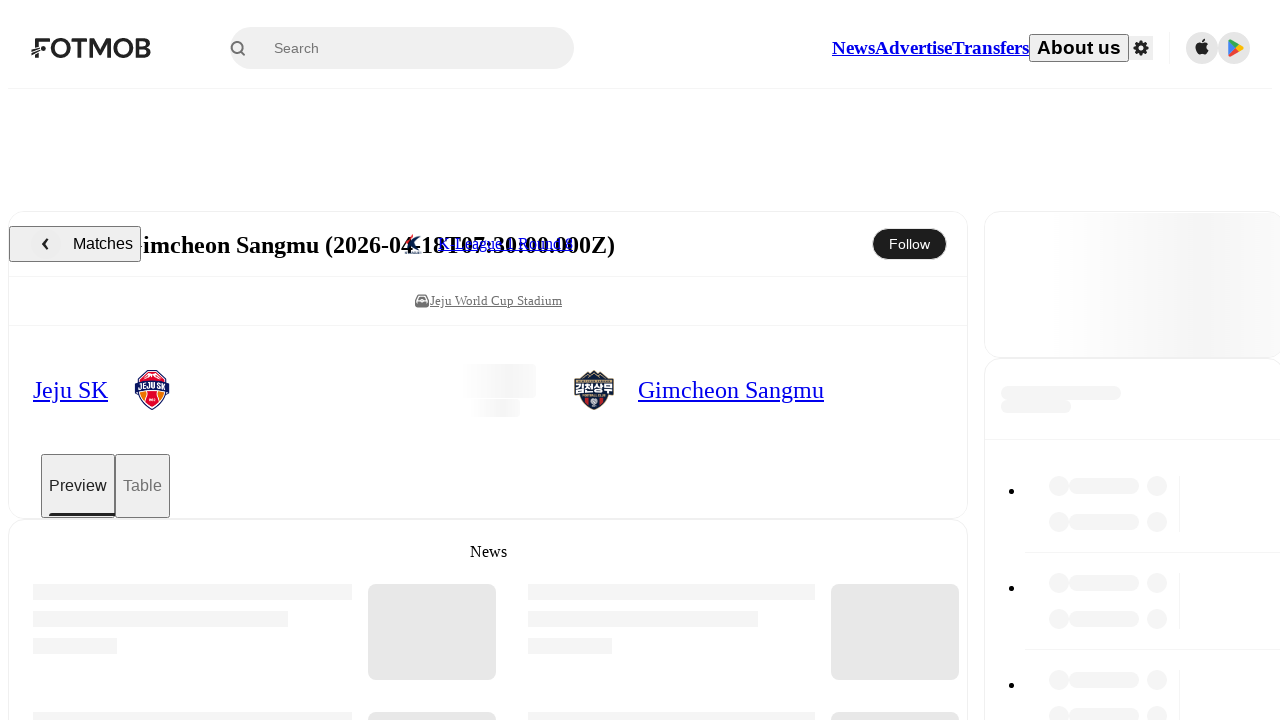

--- FILE ---
content_type: text/javascript;charset=UTF-8
request_url: https://www.fotmob.com/_next/static/qzZP0tzacilDnJPN5ZUho/_buildManifest.js
body_size: 4885
content:
self.__BUILD_MANIFEST=function(s,a,t,e,c,n,i,d,u,l,g,h,b,f,p,o,k,j,m,r,w,y,I,v,x,U,_,q,B,F,A,D,E,L,M,N,S,T,C,P,z,G,H,J,K,O,Q,R,V,W,X,Y,Z,$,ss,sa,st,se,sc,sn,si,sd,su,sl,sg,sh,sb,sf,sp,so,sk,sj,sm,sr,sw,sy,sI,sv,sx,sU,s_,sq,sB,sF,sA,sD,sE,sL,sM,sN,sS,sT,sC,sP,sz,sG,sH,sJ,sK,sO,sQ,sR,sV,sW,sX,sY,sZ,s$,s4,s8,s1,s3,s2,s0,s5,s7,s6,s9,as,aa,at,ae,ac,an){return{__rewrites:{afterFiles:[{has:a,source:"/studio-develop",destination:sa},{has:a,source:"/law.json",destination:"/api/s3static/law.json"},{has:a,source:"/tos.txt",destination:"/api/s3static/tos.txt"},{has:a,source:"/ads.txt",destination:"/api/s3static/ads.txt"},{has:a,source:"/app-ads.txt",destination:"/api/s3static/app-ads.txt"},{has:a,source:"/robots.txt",destination:"/api/robots-txt"},{has:a,source:"/sitemap.xml",destination:"/api/sitemap"},{has:a,source:"/sitemap/all-indexes.xml",destination:"/api/sitemap/all-indexes"},{has:a,source:"/sitemap/:locale.xml",destination:"/api/sitemap/:locale"},{has:a,source:"/sitemap/:locale/:item.xml",destination:"/api/sitemap/:locale/:item"},{has:a,source:"/sitemap/:locale/:item/:index.xml",destination:"/api/sitemap/:locale/:item/:index"},{has:a,source:"/auth/:provider/callback",destination:"/api/auth/:provider/callback"},{has:a,source:"/health",destination:"/api/health"},{has:a,source:"/info",destination:"/api/info"},{has:a,source:"/contact_us",destination:"/api/contact_us"},{has:a,source:"/.well-known/:file",destination:"/api/well-known/:file"},{has:a,source:"/apple-app-site-association",destination:"/api/well-known/apple-app-site-association"},{has:a,source:"/teams/:id",destination:"/teams/:id/overview"},{has:a,source:"/leagues/:id",destination:"/leagues/:id/overview"},{has:a,source:"/match/preview",destination:"/api/data/match/preview"},{has:a,source:"/match/shotmap",destination:"/api/data/match/shotmap"},{has:a,source:"/match/lineup",destination:"/api/data/match/lineup"},{has:a,source:"/lineup-builder/team",destination:"/api/data/lineup-builder/team"},{has:a,source:"/topnews/feed",destination:"/api/news/feed"}],beforeFiles:[],fallback:[]},"/":[s,t,w,y,st,c,N,se,S,T,sc,sn,si,"static/chunks/pages/index-796bdeac47e1deaa.js"],"/404":[s,b,"static/chunks/pages/404-df3fdd540966d04d.js"],"/500":["static/chunks/pages/500-9ca6bb320fc4a5ef.js"],"/_error":["static/chunks/pages/_error-31da61cef3d933aa.js"],"/aboutUs/advertise":[s,f,d,I,v,sd,"static/chunks/pages/aboutUs/advertise-998ab5c17daf6b96.js"],"/aboutUs/careers":[s,c,d,I,v,su,sl,"static/chunks/pages/aboutUs/careers-a7a4a46936a8e803.js"],"/aboutUs/company":[s,f,d,I,v,"static/chunks/pages/aboutUs/company-f60701a12930eb85.js"],"/all-leagues":[s,c,N,T,"static/chunks/pages/all-leagues-93317952729a3061.js"],"/all-pages":[s,b,"static/chunks/pages/all-pages-5e2bbb95cd0c4077.js"],"/best-rated":[s,w,y,C,sg,sh,sb,"static/chunks/pages/best-rated-bc0da8bf457ad544.js"],"/cookiepolicy":["static/chunks/pages/cookiepolicy-0993ea73ed1f5a77.js"],"/download":[sf,"static/chunks/pages/download-96844160b681a084.js"],"/embed/news/[id]/[[...slug]]":["static/chunks/pages/embed/news/[id]/[[...slug]]-94804e6f86088339.js"],"/embed/video/[id]/[[...slug]]":[sp,so,sk,sj,"static/chunks/pages/embed/video/[id]/[[...slug]]-20988dd4424e3359.js"],"/faq":[P,"static/chunks/pages/faq-31c455d90fc7a373.js"],"/faq/[id]":[P,"static/chunks/pages/faq/[id]-e2d1fc57876ed694.js"],"/fifaranking":[s,t,p,o,z,"static/chunks/pages/fifaranking-e54ade004a6b2353.js"],"/fifaranking/[gender]/[[...slug]]":[s,t,p,o,z,"static/chunks/pages/fifaranking/[gender]/[[...slug]]-ce04a0db97921dfc.js"],"/gfx/match/[id]/[[...slug]]":[x,s,U,sm,_,q,G,u,i,H,sr,"static/chunks/pages/gfx/match/[id]/[[...slug]]-0e481cf804cd494d.js"],"/gfx/player/[id]/[[...slug]]":[x,s,U,sw,_,q,G,H,sy,"static/chunks/pages/gfx/player/[id]/[[...slug]]-79c7d06c90c19b8e.js"],"/host-predictor":[U,sI,"static/chunks/pages/host-predictor-9a894cc2c7c9f456.js"],"/leagues/[id]/stats/season/[season]/[type]/[stat]/team/[teamId]/[[...slug]]":[s,k,l,g,B,j,i,o,J,K,O,"static/chunks/pages/leagues/[id]/stats/season/[season]/[type]/[stat]/team/[teamId]/[[...slug]]-56086c4c67782116.js"],"/leagues/[id]/stats/season/[season]/[type]/[stat]/[[...slug]]":[s,k,l,g,B,j,i,o,J,K,O,"static/chunks/pages/leagues/[id]/stats/season/[season]/[type]/[stat]/[[...slug]]-0752fa89ed01a7db.js"],"/leagues/[id]/[tab]/[[...slug]]":[F,h,ss,"static/chunks/pages/leagues/[id]/[tab]/[[...slug]]-8f6c303679f1f77d.js"],"/lineup-builder":[s,l,g,j,sv,sx,u,i,Q,A,sU,s_,S,sq,sB,"static/chunks/pages/lineup-builder-1d5753ba2e817986.js"],"/match/[matchId]/playbyplay":[s,sF,sA,"static/chunks/pages/match/[matchId]/playbyplay-75a9e29ae5294221.js"],"/match/[matchId]/[tab]/[[...slug]]":["static/chunks/pages/match/[matchId]/[tab]/[[...slug]]-8eeaf1109816ed5d.js"],"/match/[matchId]/[[...slug]]":["static/chunks/pages/match/[matchId]/[[...slug]]-2206612b6a5ec269.js"],"/matches/[seo]/[h2h]":[s,t,e,n,g,u,b,R,sD,sE,"static/chunks/pages/matches/[seo]/[h2h]-c8d27171bacb26ce.js"],"/news":[s,t,e,n,B,sL,u,h,sM,sN,sS,"static/chunks/pages/news-9c5f94fae75bceb4.js"],"/news/carousel":[s,t,e,n,c,sT,"static/chunks/pages/news/carousel-4016d5bbfc2b807c.js"],"/news/world/[id]/[[...slug]]":[s,t,e,n,D,E,"static/chunks/pages/news/world/[id]/[[...slug]]-faa039c7e623e3dd.js"],"/news/[id]/[[...slug]]":[s,t,e,n,D,E,"static/chunks/pages/news/[id]/[[...slug]]-0cfaf1e9aa0e5444.js"],"/odds":[V,W,u,A,X,sC,"static/chunks/pages/odds-77ceabd3a8277e19.js"],"/oddstips":[d,V,W,X,sP,"static/chunks/pages/oddstips-5aa9b8df9d7531a8.js"],"/players/[id]/[[...slug]]":[s,w,y,k,c,sz,C,sG,Q,b,Y,sH,R,sJ,"static/chunks/pages/players/[id]/[[...slug]]-8edcfc1243c62b39.js"],"/potm-vote/[matchId]":[s,c,p,f,Z,i,$,"static/chunks/pages/potm-vote/[matchId]-44f9dba45d9cd457.js"],"/potm-vote/[matchId]/result":[s,c,p,f,Z,i,$,"static/chunks/pages/potm-vote/[matchId]/result-609dcd2dfc146d0b.js"],"/profile":[x,s,k,g,_,q,Y,sK,sO,"static/chunks/pages/profile-ed07c491318a75d3.js"],"/pulse":[s,b,"static/chunks/pages/pulse-187b029a3d2457ff.js"],"/stadium/league/[leagueId]":[m,r,L,M,"static/chunks/pages/stadium/league/[leagueId]-f0bc3ab252da6178.js"],"/stadium/match/[matchId]":[m,r,L,M,"static/chunks/pages/stadium/match/[matchId]-d94bb1ffe9600c88.js"],"/stadium/simple/[id]":[m,r,"static/chunks/pages/stadium/simple/[id]-f9b42756c2562f8a.js"],"/stadium/[id]":[m,r,L,M,"static/chunks/pages/stadium/[id]-000933381040c8cc.js"],"/studio":[sQ,sR,sV,sW,sX,sY,sZ,s$,s4,s8,s1,s3,s2,s0,s5,s7,s6,t,e,l,d,s9,as,aa,"static/chunks/pages/studio-6e8e077b557af7e1.js"],"/teams/[id]/synccalendar/[[...slug]]":[s,at,"static/chunks/pages/teams/[id]/synccalendar/[[...slug]]-8f1b6b84649039ea.js"],"/teams/[id]/[tab]/[[...slug]]":[F,h,"static/chunks/pages/teams/[id]/[tab]/[[...slug]]-80f446123130d6d2.js"],"/topnews":[s,t,e,n,ae,"static/chunks/pages/topnews-aa118a829a2e6402.js"],"/topnews/[id]/[[...slug]]":[s,t,e,n,D,E,"static/chunks/pages/topnews/[id]/[[...slug]]-b468f9afeb34513e.js"],"/transfers":[s,l,j,h,A,ac,an,"static/chunks/pages/transfers-400ff69d900e76c8.js"],"/unsubscribe-predict":["static/chunks/pages/unsubscribe-predict-c26b8ee03f59e2fc.js"],"/[lng]":[s,t,w,y,st,c,N,se,S,T,sc,sn,si,"static/chunks/pages/[lng]-a8fbe8c76484c32d.js"],"/[lng]/aboutUs/advertise":[s,f,d,I,v,sd,"static/chunks/pages/[lng]/aboutUs/advertise-8091d4faa9d0a9bd.js"],"/[lng]/aboutUs/careers":[s,c,d,I,v,su,sl,"static/chunks/pages/[lng]/aboutUs/careers-848df4664ba9f23a.js"],"/[lng]/aboutUs/company":[s,f,d,I,v,"static/chunks/pages/[lng]/aboutUs/company-9addcf497069ef97.js"],"/[lng]/all-leagues":[s,c,N,T,"static/chunks/pages/[lng]/all-leagues-93406e7dcb372eb3.js"],"/[lng]/all-pages":[s,b,"static/chunks/pages/[lng]/all-pages-fadd69db411eece2.js"],"/[lng]/best-rated":[s,w,y,C,sg,sh,sb,"static/chunks/pages/[lng]/best-rated-a4584aa5f7b96bb0.js"],"/[lng]/cookiepolicy":["static/chunks/pages/[lng]/cookiepolicy-537518ae2909393c.js"],"/[lng]/download":[sf,"static/chunks/pages/[lng]/download-9c008e44718892dc.js"],"/[lng]/embed/news/[id]/[[...slug]]":["static/chunks/pages/[lng]/embed/news/[id]/[[...slug]]-c3c8fc0c48ae9d90.js"],"/[lng]/embed/video/[id]/[[...slug]]":[sp,so,sk,sj,"static/chunks/pages/[lng]/embed/video/[id]/[[...slug]]-8e3dfd109469f591.js"],"/[lng]/faq":[P,"static/chunks/pages/[lng]/faq-ce4dcb8bb5d97366.js"],"/[lng]/faq/[id]":[P,"static/chunks/pages/[lng]/faq/[id]-be6eaf481bfd5f40.js"],"/[lng]/fifaranking":[s,t,p,o,z,"static/chunks/pages/[lng]/fifaranking-9630ff4872bdfb49.js"],"/[lng]/fifaranking/[gender]/[[...slug]]":[s,t,p,o,z,"static/chunks/pages/[lng]/fifaranking/[gender]/[[...slug]]-3ee7a45b735d1ead.js"],"/[lng]/gfx/match/[id]/[[...slug]]":[x,s,U,sm,_,q,G,u,i,H,sr,"static/chunks/pages/[lng]/gfx/match/[id]/[[...slug]]-bb6d83b85f765243.js"],"/[lng]/gfx/player/[id]/[[...slug]]":[x,s,U,sw,_,q,G,H,sy,"static/chunks/pages/[lng]/gfx/player/[id]/[[...slug]]-2e928cd3ea75864b.js"],"/[lng]/host-predictor":[U,sI,"static/chunks/pages/[lng]/host-predictor-3050de290313f23e.js"],"/[lng]/leagues/[id]":[F,h,ss,"static/chunks/pages/[lng]/leagues/[id]-38e2f7448feeb3d7.js"],"/[lng]/leagues/[id]/stats/season/[season]/[type]/[stat]/team/[teamId]/[[...slug]]":[s,k,l,g,B,j,i,o,J,K,O,"static/chunks/pages/[lng]/leagues/[id]/stats/season/[season]/[type]/[stat]/team/[teamId]/[[...slug]]-b7da04b16672f705.js"],"/[lng]/leagues/[id]/stats/season/[season]/[type]/[stat]/[[...slug]]":[s,k,l,g,B,j,i,o,J,K,O,"static/chunks/pages/[lng]/leagues/[id]/stats/season/[season]/[type]/[stat]/[[...slug]]-17791f8c911120b3.js"],"/[lng]/leagues/[id]/[tab]/[[...slug]]":[F,h,ss,"static/chunks/pages/[lng]/leagues/[id]/[tab]/[[...slug]]-b631d004f7b6ad7d.js"],"/[lng]/lineup-builder":[s,l,g,j,sv,sx,u,i,Q,A,sU,s_,S,sq,sB,"static/chunks/pages/[lng]/lineup-builder-1625995c24b768da.js"],"/[lng]/match/[matchId]/playbyplay":[s,sF,sA,"static/chunks/pages/[lng]/match/[matchId]/playbyplay-371a27db8c2568d8.js"],"/[lng]/match/[matchId]/[tab]/[[...slug]]":["static/chunks/pages/[lng]/match/[matchId]/[tab]/[[...slug]]-a7ffab7db93f0003.js"],"/[lng]/match/[matchId]/[[...slug]]":["static/chunks/pages/[lng]/match/[matchId]/[[...slug]]-a053619f7e2dc59d.js"],"/[lng]/matches/[seo]/[h2h]":[s,t,e,n,g,u,b,R,sD,sE,"static/chunks/pages/[lng]/matches/[seo]/[h2h]-059accbecbd601c9.js"],"/[lng]/news":[s,t,e,n,B,sL,u,h,sM,sN,sS,"static/chunks/pages/[lng]/news-ca12775eafcf28b7.js"],"/[lng]/news/carousel":[s,t,e,n,c,sT,"static/chunks/pages/[lng]/news/carousel-7e438ee751b5c4e3.js"],"/[lng]/news/world/[id]/[[...slug]]":[s,t,e,n,D,E,"static/chunks/pages/[lng]/news/world/[id]/[[...slug]]-854e23ed87c4b239.js"],"/[lng]/news/[id]/[[...slug]]":[s,t,e,n,D,E,"static/chunks/pages/[lng]/news/[id]/[[...slug]]-66e7f09c3f7d53c0.js"],"/[lng]/odds":[V,W,u,A,X,sC,"static/chunks/pages/[lng]/odds-babc6dc92b72c482.js"],"/[lng]/oddstips":[d,V,W,X,sP,"static/chunks/pages/[lng]/oddstips-f62c0dc88fdc3c19.js"],"/[lng]/players/[id]/[[...slug]]":[s,w,y,k,c,sz,C,sG,Q,b,Y,sH,R,sJ,"static/chunks/pages/[lng]/players/[id]/[[...slug]]-b381c050e1f6ab89.js"],"/[lng]/potm-vote/[matchId]":[s,c,p,f,Z,i,$,"static/chunks/pages/[lng]/potm-vote/[matchId]-1ceade16115b8a97.js"],"/[lng]/potm-vote/[matchId]/result":[s,c,p,f,Z,i,$,"static/chunks/pages/[lng]/potm-vote/[matchId]/result-8785ca7d1437f2a9.js"],"/[lng]/profile":[x,s,k,g,_,q,Y,sK,sO,"static/chunks/pages/[lng]/profile-85d4265dceb0dd2a.js"],"/[lng]/pulse":[s,b,"static/chunks/pages/[lng]/pulse-c89500e331846058.js"],"/[lng]/stadium/league/[leagueId]":[m,r,L,M,"static/chunks/pages/[lng]/stadium/league/[leagueId]-421e136008836350.js"],"/[lng]/stadium/match/[matchId]":[m,r,L,M,"static/chunks/pages/[lng]/stadium/match/[matchId]-d61cec8839608334.js"],"/[lng]/stadium/simple/[id]":[m,r,"static/chunks/pages/[lng]/stadium/simple/[id]-f0fe1460f28322c6.js"],"/[lng]/stadium/[id]":[m,r,L,M,"static/chunks/pages/[lng]/stadium/[id]-8f5fe96e0b8bad7d.js"],"/[lng]/studio":[sQ,sR,sV,sW,sX,sY,sZ,s$,s4,s8,s1,s3,s2,s0,s5,s7,s6,t,e,l,d,s9,as,aa,"static/chunks/pages/[lng]/studio-ad8447825f2c5f32.js"],"/[lng]/teams/[id]":[F,h,"static/chunks/pages/[lng]/teams/[id]-dbbd7c491ac83047.js"],"/[lng]/teams/[id]/synccalendar/[[...slug]]":[s,at,"static/chunks/pages/[lng]/teams/[id]/synccalendar/[[...slug]]-62d43fbfd192db2c.js"],"/[lng]/teams/[id]/[tab]/[[...slug]]":[F,h,"static/chunks/pages/[lng]/teams/[id]/[tab]/[[...slug]]-0cc6fdab763e63d7.js"],"/[lng]/topnews":[s,t,e,n,ae,"static/chunks/pages/[lng]/topnews-eba709625f50f775.js"],"/[lng]/topnews/[id]/[[...slug]]":[s,t,e,n,D,E,"static/chunks/pages/[lng]/topnews/[id]/[[...slug]]-75ea478dffcff1a2.js"],"/[lng]/transfers":[s,l,j,h,A,ac,an,"static/chunks/pages/[lng]/transfers-f7e8d36be36293a1.js"],"/[lng]/unsubscribe-predict":["static/chunks/pages/[lng]/unsubscribe-predict-ade9916336b3695f.js"],sortedPages:["/","/404","/500","/_app","/_error","/aboutUs/advertise","/aboutUs/careers","/aboutUs/company","/all-leagues","/all-pages","/best-rated","/cookiepolicy","/download","/embed/news/[id]/[[...slug]]","/embed/video/[id]/[[...slug]]","/faq","/faq/[id]","/fifaranking","/fifaranking/[gender]/[[...slug]]","/gfx/match/[id]/[[...slug]]","/gfx/player/[id]/[[...slug]]","/host-predictor","/leagues/[id]/stats/season/[season]/[type]/[stat]/team/[teamId]/[[...slug]]","/leagues/[id]/stats/season/[season]/[type]/[stat]/[[...slug]]","/leagues/[id]/[tab]/[[...slug]]","/lineup-builder","/match/[matchId]/playbyplay","/match/[matchId]/[tab]/[[...slug]]","/match/[matchId]/[[...slug]]","/matches/[seo]/[h2h]","/news","/news/carousel","/news/world/[id]/[[...slug]]","/news/[id]/[[...slug]]","/odds","/oddstips","/players/[id]/[[...slug]]","/potm-vote/[matchId]","/potm-vote/[matchId]/result","/profile","/pulse","/stadium/league/[leagueId]","/stadium/match/[matchId]","/stadium/simple/[id]","/stadium/[id]",sa,"/teams/[id]/synccalendar/[[...slug]]","/teams/[id]/[tab]/[[...slug]]","/topnews","/topnews/[id]/[[...slug]]","/transfers","/unsubscribe-predict","/[lng]","/[lng]/aboutUs/advertise","/[lng]/aboutUs/careers","/[lng]/aboutUs/company","/[lng]/all-leagues","/[lng]/all-pages","/[lng]/best-rated","/[lng]/cookiepolicy","/[lng]/download","/[lng]/embed/news/[id]/[[...slug]]","/[lng]/embed/video/[id]/[[...slug]]","/[lng]/faq","/[lng]/faq/[id]","/[lng]/fifaranking","/[lng]/fifaranking/[gender]/[[...slug]]","/[lng]/gfx/match/[id]/[[...slug]]","/[lng]/gfx/player/[id]/[[...slug]]","/[lng]/host-predictor","/[lng]/leagues/[id]","/[lng]/leagues/[id]/stats/season/[season]/[type]/[stat]/team/[teamId]/[[...slug]]","/[lng]/leagues/[id]/stats/season/[season]/[type]/[stat]/[[...slug]]","/[lng]/leagues/[id]/[tab]/[[...slug]]","/[lng]/lineup-builder","/[lng]/match/[matchId]/playbyplay","/[lng]/match/[matchId]/[tab]/[[...slug]]","/[lng]/match/[matchId]/[[...slug]]","/[lng]/matches/[seo]/[h2h]","/[lng]/news","/[lng]/news/carousel","/[lng]/news/world/[id]/[[...slug]]","/[lng]/news/[id]/[[...slug]]","/[lng]/odds","/[lng]/oddstips","/[lng]/players/[id]/[[...slug]]","/[lng]/potm-vote/[matchId]","/[lng]/potm-vote/[matchId]/result","/[lng]/profile","/[lng]/pulse","/[lng]/stadium/league/[leagueId]","/[lng]/stadium/match/[matchId]","/[lng]/stadium/simple/[id]","/[lng]/stadium/[id]","/[lng]/studio","/[lng]/teams/[id]","/[lng]/teams/[id]/synccalendar/[[...slug]]","/[lng]/teams/[id]/[tab]/[[...slug]]","/[lng]/topnews","/[lng]/topnews/[id]/[[...slug]]","/[lng]/transfers","/[lng]/unsubscribe-predict"]}}("static/chunks/41664-97c71784feb2e6c8.js",void 0,"static/chunks/76112-0e563388f895b754.js","static/chunks/57484-14fee8aa587c7e3b.js","static/chunks/34221-81ae7c84e01a0dfb.js","static/chunks/97106-1d9afb6d37981c3d.js","static/chunks/75962-4d5adb7a2a1f92f4.js","static/chunks/16889-2fc10096e997cd6d.js","static/chunks/37217-f867318b946625bd.js","static/chunks/18573-10c749528edf3a9c.js","static/chunks/83253-73af13f63b8bcdd7.js","static/chunks/83028-8cbc11d2d1993c49.js","static/chunks/50224-e02b904246dd8481.js","static/chunks/17857-eaca97dd9a146b72.js","static/chunks/79250-8fb0301b09c174a4.js","static/chunks/82118-2784b4d3c24ee3d0.js","static/chunks/49454-ed255ae1c2fe58f8.js","static/chunks/84620-a42914e939561a69.js","static/chunks/54815-a214aed32f783b6d.js","static/chunks/49375-6a63d65082fa76ec.js","static/chunks/85088-20306f2238af5537.js","static/chunks/5642-e69f6cff724ff23f.js","static/chunks/87536-3c3a54a996ce6ed8.js","static/chunks/98332-38454ffa8d031843.js","static/chunks/bee240a3-0ff6063578fadfac.js","static/chunks/98388-3d1cdfeab35da6cc.js","static/chunks/14890-038587e1bc7f6523.js","static/chunks/16535-68fc24db68ed42ac.js","static/chunks/66839-27a0877f864fc4dd.js","static/chunks/15610-c19c3a87bc115b08.js","static/chunks/66320-7a07512324fbda94.js","static/chunks/121-fb3e1e2db646c567.js","static/chunks/65288-e9d874e0bd6213ea.js","static/chunks/67153-484e467726c33982.js","static/chunks/73631-05024a928aa6a096.js","static/chunks/79862-b5061455dbe1399c.js","static/chunks/39323-b7177bc5c2674435.js","static/chunks/29233-6b2c14b65ff39c99.js","static/chunks/20015-c323db7069c87fa9.js","static/chunks/66127-e8fab4ce0cc1ab3a.js","static/chunks/73851-b57ccc432554c2a9.js","static/chunks/51829-88705ee58c904ac6.js","static/chunks/16257-ad5c137dd11d23d2.js","static/chunks/6413-1bfe829aa0685897.js","static/chunks/71055-148786b5f281cf78.js","static/css/303db8ae89685fdc.css","static/chunks/89149-d37750e379e4bf17.js","static/chunks/22074-7c17a3f52bf05392.js","static/chunks/57300-0df11a3da96e3cd9.js","static/chunks/11482-64f0dd2248abe739.js","static/chunks/78506-0dd376daa33eb0dd.js","static/chunks/43033-b43c784e585efbab.js","static/chunks/25675-4a1b0a218f2840ec.js","static/chunks/62645-2599364e0a322cdc.js","static/chunks/85357-164c1ff46e7fda72.js","/studio","static/chunks/48690-866ae4fece197989.js","static/chunks/80957-58d56b15f7356281.js","static/chunks/46100-e9d0d7d13b404db3.js","static/chunks/74257-c1c8240818bcc7b6.js","static/css/f7ef94876379150b.css","static/chunks/87025-b28aa44a5b0a80a5.js","static/chunks/50193-b497a95e1282d3a6.js","static/css/86801499da639cfa.css","static/chunks/48484-c175f7894e3b24be.js","static/chunks/12401-9aef1ee2c6512110.js","static/chunks/32384-6225ec10ea561b51.js","static/chunks/77371-547a7f70f58da519.js","static/chunks/d6e1aeb5-7dcd024828420f8b.js","static/chunks/03dad7ab-d1c0a7471d506c3d.js","static/css/e05686134ddbb699.css","static/chunks/34550-5389b9e9b3f34643.js","static/chunks/49484-49fb8ec558502184.js","static/chunks/68210-24d8156783a56db9.js","static/chunks/97770-77a66b7c911b3e76.js","static/chunks/47094-f9b35b98b90610e0.js","static/chunks/36474-7b8214e41179c9b8.js","static/chunks/75030-94e61e6e2c1437da.js","static/chunks/39779-583621a7b641c718.js","static/chunks/99359-8f16b0b9a276ae19.js","static/chunks/83187-9442f08ef3861104.js","static/chunks/35030-eb34baf766652b74.js","static/chunks/96163-792f2bc0dbe46040.js","static/chunks/28778-296032c8ec0a221a.js","static/chunks/61368-b2bf4f961bd93a29.js","static/chunks/23620-ee01181e45b1ca4e.js","static/chunks/96633-af03e193fb0e57f5.js","static/chunks/51733-289a1f57777a70ba.js","static/chunks/26503-9ec281560be8d010.js","static/chunks/12382-9ce38edbab7ed741.js","static/chunks/75122-59c230b3eff01a0e.js","static/chunks/17345-34ec0b61eaaf13f7.js","static/chunks/11323-261d77137af0dd57.js","static/chunks/3616-17e3d817414daf66.js","static/chunks/21357-896897ca3ec6fbf1.js","static/chunks/23382-49f06ecb4c99bdd9.js","static/chunks/71095-8c98285b78434a9d.js","static/chunks/94363-53526493053b98fe.js","static/chunks/50740-aff3874085604fc9.js","static/chunks/65557-c56581f720c55c89.js","static/chunks/ce19aadc-ad85dabd2e297a93.js","static/chunks/0820b147-2c293d18c3842a87.js","static/chunks/bf1dd824-d7d723fbcc6f0381.js","static/chunks/5a0e0dae-8dd27eedf3a90f1b.js","static/chunks/7c41e642-9ded70f73f926641.js","static/chunks/09f224bb-0f77ad711e75bdc3.js","static/chunks/94b8c328-8b3304198d764777.js","static/chunks/ab237b0b-3ec243bc16bafe9c.js","static/chunks/e419fc3e-d8f683b5eed86526.js","static/chunks/d4e8fccf-65cbb19612e29e66.js","static/chunks/47294eb9-6053dd7deebd83ba.js","static/chunks/3a8f5f1e-9ba5f344677a4424.js","static/chunks/d6ba92c2-43eb80b6d4035abd.js","static/chunks/1147e914-8556e3d8cacc85d3.js","static/chunks/d3048c20-efb04d69df5d7377.js","static/chunks/21175e0e-d90972447323f386.js","static/chunks/d2094a0f-bf779aebbd833727.js","static/chunks/42420-bb3b5ce9f987a2ab.js","static/chunks/3599-20a3abc4173bfcc9.js","static/chunks/25606-7e4f868bca50467d.js","static/chunks/13329-357209833041f431.js","static/chunks/88076-605e837bd1c3709f.js","static/chunks/29622-24a7a4e22bdb29d1.js","static/chunks/85722-c822284fc5bd07e7.js"),self.__BUILD_MANIFEST_CB&&self.__BUILD_MANIFEST_CB();

--- FILE ---
content_type: text/javascript;charset=UTF-8
request_url: https://www.fotmob.com/_next/static/chunks/22074-7c17a3f52bf05392.js
body_size: 3077
content:
"use strict";(self.webpackChunk_N_E=self.webpackChunk_N_E||[]).push([[22074],{6040:function(e,t,n){n.d(t,{I:function(){return m}});var a=n(35944),r=n(9008),i=n.n(r);n(67294);var o=n(10097),l=n(46677),d=n(95931);let m=(e,t)=>{let n=t?(0,l.l)(e):(0,o.T)(e),a=t?"192px":null;return{image:n,width:a,height:a}};t.Z=e=>{let{title:t,description:n,canonicalUrl:r,ogType:o,robots:l,imageUrl:m,imageWidth:c,imageHeight:u,videoUrl:s,scriptTags:g,twitterCardType:p,keywords:h}=e,f=(0,d.hI)();return(0,a.BX)(i(),{children:[(0,a.tZ)("title",{children:t},"title-tag"),(0,a.tZ)("meta",{name:"title",content:t},"title"),(0,a.tZ)("meta",{name:"description",content:n||""},"description"),(0,a.tZ)("meta",{property:"og:title",content:t},"og:title"),(0,a.tZ)("meta",{property:"og:description",content:e.description||""},"og:description"),r&&(0,a.tZ)("link",{rel:"canonical",href:r},"canonical"),(0,a.tZ)("meta",{property:"og:type",content:o||"website"},"og:type"),l&&(0,a.tZ)("meta",{name:"robots",content:l},"robots"),(0,a.tZ)("meta",{property:"og:url",content:`https://www.fotmob.com${f}`},"og:url"),m&&(0,a.tZ)("meta",{property:"og:image",content:m},"og:image"),m&&(0,a.tZ)("meta",{property:"og:image:secure_url",content:m},"og:image:secure_url"),m&&(0,a.tZ)("meta",{property:"og:image:url",content:m}),m&&(0,a.tZ)("meta",{name:"twitter:image",content:m}),m&&(0,a.tZ)("meta",{name:"twitter:url",content:m}),c&&(0,a.tZ)("meta",{property:"og:image:width",content:c},"og:image:width"),u&&(0,a.tZ)("meta",{property:"og:image:height",content:u},"og:image:height"),s&&(0,a.tZ)("meta",{property:"og:video",content:s},"og:video"),s&&(0,a.tZ)("meta",{property:"og:video:secure_url",content:s},"og:video:secure_url"),s&&(0,a.tZ)("meta",{property:"og:video:type",content:"video/mp4"},"og:video:type"),s&&(0,a.tZ)("meta",{property:"og:video:width",content:"1024"},"og:video:width"),s&&(0,a.tZ)("meta",{property:"og:video:height",content:"576"},"og:video:height"),(0,a.tZ)("meta",{name:"twitter:card",content:p||"summary_large_image"},"twitter:card"),(0,a.tZ)("meta",{name:"twitter:title",content:t},"twitter:title"),(0,a.tZ)("meta",{name:"twitter:description",content:n},"twitter:description"),h?.length>0&&(0,a.tZ)("meta",{name:"keywords",content:h?.join(", ")},"keywords"),g]})}},86042:function(e,t,n){n.d(t,{OT:function(){return o},Q0:function(){return l}});var a=n(35944);n(67294);var r=n(68484);let i=e=>(0,a.tZ)(r.P,{...e}),o=()=>(0,a.tZ)(i,{desktopHeight:"54px",mobileHeight:"118px"}),l=()=>(0,a.tZ)(i,{desktopHeight:"28px",mobileHeight:"28px"});t.ZP=i},33371:function(e,t,n){n.d(t,{W:function(){return l}});let a=({component:e})=>!!e,r=(e,t,n)=>`${e}-${t?"mobile":""}${n?"desktop":""}`,i=e=>({key:t,component:n,onlyOnMobile:a,onlyOnDesktop:i})=>n({...e,key:r(t,a,i),cardProps:{onlyOnMobile:a,onlyOnDesktop:i}}),o=(e,t)=>({onlyOnDesktop:n,onlyOnMobile:a})=>!!t||(!e||!n)&&(!!e||!a),l=(e,t,n,r)=>e.filter(a).filter(o(n,r)).map(i(t))},68484:function(e,t,n){n.d(t,{P:function(){return c}});var a=n(35944),r=n(16829),i=n(17305),o=n(70747);n(67294);var l=n(50549);let d={small:"20vh",medium:"40vh",large:"60vh",fullpage:"90vh",transferCard:"270px",teamFormAndNextMatchSmall:"158px"},m=(0,r.Z)(l.Z,{target:"e3py1jr0",label:"Dummy"})("height:",({mobileHeight:e})=>e,";@media ",o.w5.tablet,"{height:",({desktopHeight:e})=>e,";}"),c=({size:e,mobileHeight:t,desktopHeight:n,className:r})=>{let o=t||d[e||"fullpage"],l=n||d[e||"fullpage"];return(0,a.tZ)(i.default,{className:r,content:(0,a.tZ)(m,{mobileHeight:o,desktopHeight:l})})}},17305:function(e,t,n){n.r(t),n.d(t,{NoCardWrapper:function(){return g},onlyOnPlatformCss:function(){return c}});var a=n(35944);n(67294);var r=n(16829),i=n(70747),o=n(70917),l=n(47166);let d=`(min-width: ${i.Q0.desktopWith})`,m=`(max-width: ${i.Q0.desktopWithBut1})`,c=(e,t)=>(0,o.iv)(e&&`@media ${d} {
        display: none;
        visibility: collapse;
      }`," ",t&&`@media ${m} {
      display: none;
      visibility: collapse;
    }`,"onlyOnPlatformCss"),u=(0,r.Z)("div",{target:"eu3dqw40",label:"NoCardCSS"})(({onlyOnMobile:e,onlyOnDesktop:t})=>c(e,t)),s=(0,r.Z)("div",{target:"eu3dqw41",label:"CardCSS"})("@media ",d,"{border-radius:",i.Q0.borderRadius,";}@media ",m,"{",e=>e.navBar&&`margin: 0 -${i.Q0.mobileGap};`,"    border-radius:",e=>e.navBar?"0":i.Q0.borderRadius,";}@media ","(max-width: 350px)","{border-radius:",e=>e.navBar?"0":i.Q0.borderRadius,";}overflow:hidden;background-color:",e=>e.theme.GlobalColorScheme.Background.card,";border:",e=>e.theme.GlobalColorScheme.Border.cardBorder,";border-radius:",i.Q0.borderRadius,";",({onlyOnMobile:e,onlyOnDesktop:t})=>c(e,t)),g=({content:e,className:t,css:n,onlyOnMobile:r,onlyOnDesktop:i})=>(0,a.tZ)(l.Z,{children:(0,a.tZ)(u,{className:t,css:n,onlyOnMobile:r,onlyOnDesktop:i,children:e})});t.default=({content:e,className:t,navBar:n,css:r,onlyOnMobile:i,onlyOnDesktop:o})=>(0,a.tZ)(l.Z,{children:(0,a.tZ)(s,{className:t,navBar:n,css:r,onlyOnMobile:i,onlyOnDesktop:o,children:e})})},10097:function(e,t,n){n.d(t,{T:function(){return a}});let a=(e,t)=>`https://images.fotmob.com/image_resources/logo/leaguelogo/${t?"dark/":""}${e}.png`},46677:function(e,t,n){function a(e,t){let n=String(e).toLowerCase(),a=t?`_${t}`:"";return`https://images.fotmob.com/image_resources/logo/teamlogo/${n}${a}.png`}function r(e){return e<=25?"_xsmall":e<=150?"":"_large"}n.d(t,{H:function(){return r},l:function(){return a}})},62194:function(e,t,n){n.d(t,{I_:function(){return m},Pb:function(){return c},V1:function(){return o},sg:function(){return d}});var a=n(70917),r=n(16829),i=n(70747);let o=(0,a.iv)("margin:0 ",i.Q0.mobileGap,";@media ",i.w5.desktop,"{margin:0 ",i.Q0.gap,";}@media ",i.w5.hugeDesktop,"{margin:0;}","PageContainerSectionCSS"),l=(0,a.iv)("display:flex;flex-direction:column;gap:",i.Q0.mobileGap,";@media ",i.w5.desktop,"{gap:",i.Q0.gap,";}","columnCommon"),d=(0,r.Z)("div",{target:"e152ovrx0",label:"Column"})("container:",i.aC," / inline-size;",l,";"),m=(0,r.Z)("div",{target:"e152ovrx1",label:"ColumnNoContainer"})(l,";"),c=(0,r.Z)("section",{target:"e152ovrx2",label:"PageContainerSection"})(o)},36995:function(e,t,n){n.d(t,{h:function(){return u}});var a=n(59650),r=n(67844),i=n.n(r);let o=(e,t)=>e.id===t.id&&e.type===t.type,l=e=>{let t=e.general.finished;return{id:e.general.matchId,type:a._.MATCH,matchDate:e.general.matchTimeUTC,parentLeagueId:e.general.parentLeagueId,leagueId:e.general.leagueId,leagueName:e.general.leagueName,homeTeamId:e.general.homeTeam.id,homeTeamName:e.general.homeTeam.name,homeTeamScore:t?e.header.teams[0].score:null,awayTeamId:e.general.awayTeam.id,awayTeamName:e.general.awayTeam.name,awayTeamScore:t?e.header.teams[1].score:null,status:{utcTime:e.header.status.utcTime,cancelled:e.header.status.cancelled,started:e.header.status.started,finished:e.header.status.finished,reason:e.header.status.reason},score:0}},d=e=>({id:e.id,type:a._.LEAGUE,name:e.name,ccode:e.country,score:0}),m=e=>({id:e.id,type:a._.PLAYER,name:e.name,teamId:e.primaryTeam?.teamId,teamName:e.primaryTeam?.teamName,score:0}),c=e=>({id:e?.id,type:a._.TEAM,name:e?.name,leagueId:e?.primaryLeagueId,leagueName:e?.primaryLeagueName,score:0}),u=()=>{let[e,t]=i()("visitedPages",[]),n=n=>{let a=e.filter(e=>!o(e,n));a.unshift(n),t(a?.slice(0,100))};return{visitedPages:e,addVisitedTeam:e=>{e?.id&&n(c(e))},addVisitedPlayer:e=>{e?.id&&n(m(e))},addVisitedMatch:e=>{e?.general?.matchId&&n(l(e))},addVisitedLeague:e=>{e?.id&&n(d(e))},removeVisitedPage:n=>{t(e.filter(e=>!o(e,n)))},clearAllVisitedPages:()=>{t([])}}}},80918:function(e,t,n){n.d(t,{B:function(){return i},V:function(){return r}});var a=n(21226);let r=(e,t,n)=>n?.Participants?.[e]||t,i=(e,t,n)=>{let r=n?.Shortened?.[e];if(r)return r;let i=n?.Participants?.[e];if(i)return i;let o=(0,a.d)(t);return o.lastName??o.fullName}},89974:function(e,t,n){n.d(t,{So:function(){return l},cJ:function(){return d},hm:function(){return o},yX:function(){return i}});let a=e=>e?.replace(/ \([Ww]\)$/,""),r=e=>e?.includes("(W)")||e?.includes("Women")||e?.includes("Kvinner")||e?.includes("Femenino"),i=(e,t,n,a)=>{let i=n?.Participants?.[e]||t;return i&&a&&!r(i)?`${i} (W)`:i},o=(e,t,n,a)=>t===n?i(e,n,a):a?.Shortened?.[e]||a?.Participants?.[e]||t||i(e,n,a),l=(e,t,n)=>a(n?.Participants?.[e]||t),d=(e,t,n,r)=>a(o(e,t,n,r))},21226:function(e,t,n){n.d(t,{d:function(){return a}});let a=e=>{if(!e)return{firstName:"",lastName:"",fullName:""};let t=e.split(" ");if(1===t.length)return{firstName:"",lastName:e,fullName:e};let n=t.length-1,a=["von","van","ter","dos","de","di","da","del","della","le","mac","el","al","ben","bin","st","st.","ten"],r=["jr","jr."];for(let e=t.length-1;e>=0;e--){if(a.includes(t[e].toLowerCase())&&e>0){n=e;break}if(e===t.length-1&&r.includes(t[e].toLowerCase())){n=e-1;break}}return{firstName:t.slice(0,n).join(" "),lastName:t.slice(n).join(" "),fullName:e}}},59650:function(e,t,n){n.d(t,{_:function(){return a}});let a={MATCH:"match",LEAGUE:"league",TEAM:"team",PLAYER:"player"}},17728:function(e,t,n){var a=n(67294);t.Z=function(e){let t=e=>window.matchMedia(e).matches,[n,r]=(0,a.useState)(t(e));function i(){r(t(e))}return(0,a.useEffect)(()=>{let t=window.matchMedia(e);return i(),t.addListener?t.addListener(i):t.addEventListener("change",i),()=>{t.removeListener?t.removeListener(i):t.removeEventListener("change",i)}},[e]),n}},79798:function(e,t,n){n.d(t,{k:function(){return i}});var a=n(70747),r=n(17728);let i=()=>(0,r.Z)(`(max-width: ${a.Q0.desktopWithBut1})`)},70730:function(e,t,n){n.d(t,{m:function(){return r}});var a=n(35944);n(67294);let r=(e,t)=>t?(0,a.tZ)("script",{type:"application/ld+json",dangerouslySetInnerHTML:{__html:JSON.stringify(t)}},e):null}}]);

--- FILE ---
content_type: text/javascript;charset=UTF-8
request_url: https://www.fotmob.com/_next/static/chunks/pages/_app-3b755049c4078c13.js
body_size: 150577
content:
(self.webpackChunk_N_E=self.webpackChunk_N_E||[]).push([[92888],{48711:function(e,t,r){"use strict";r.d(t,{Z:function(){return H}});var n=function(){function e(e){var t=this;this._insertTag=function(e){var r;r=0===t.tags.length?t.insertionPoint?t.insertionPoint.nextSibling:t.prepend?t.container.firstChild:t.before:t.tags[t.tags.length-1].nextSibling,t.container.insertBefore(e,r),t.tags.push(e)},this.isSpeedy=void 0===e.speedy||e.speedy,this.tags=[],this.ctr=0,this.nonce=e.nonce,this.key=e.key,this.container=e.container,this.prepend=e.prepend,this.insertionPoint=e.insertionPoint,this.before=null}var t=e.prototype;return t.hydrate=function(e){e.forEach(this._insertTag)},t.insert=function(e){if(this.ctr%(this.isSpeedy?65e3:1)==0){var t;this._insertTag(((t=document.createElement("style")).setAttribute("data-emotion",this.key),void 0!==this.nonce&&t.setAttribute("nonce",this.nonce),t.appendChild(document.createTextNode("")),t.setAttribute("data-s",""),t))}var r=this.tags[this.tags.length-1];if(this.isSpeedy){var n=function(e){if(e.sheet)return e.sheet;for(var t=0;t<document.styleSheets.length;t++)if(document.styleSheets[t].ownerNode===e)return document.styleSheets[t]}(r);try{n.insertRule(e,n.cssRules.length)}catch(e){}}else r.appendChild(document.createTextNode(e));this.ctr++},t.flush=function(){this.tags.forEach(function(e){var t;return null==(t=e.parentNode)?void 0:t.removeChild(e)}),this.tags=[],this.ctr=0},e}(),o=Math.abs,i=String.fromCharCode,a=Object.assign;function s(e,t,r){return e.replace(t,r)}function u(e,t){return e.indexOf(t)}function l(e,t){return 0|e.charCodeAt(t)}function c(e,t,r){return e.slice(t,r)}function d(e){return e.length}function f(e,t){return t.push(e),e}var h=1,p=1,g=0,m=0,y=0,v="";function b(e,t,r,n,o,i,a){return{value:e,root:t,parent:r,type:n,props:o,children:i,line:h,column:p,length:a,return:""}}function O(e,t){return a(b("",null,null,"",null,null,0),e,{length:-e.length},t)}function w(){return y=m<g?l(v,m++):0,p++,10===y&&(p=1,h++),y}function k(){return l(v,m)}function S(e){switch(e){case 0:case 9:case 10:case 13:case 32:return 5;case 33:case 43:case 44:case 47:case 62:case 64:case 126:case 59:case 123:case 125:return 4;case 58:return 3;case 34:case 39:case 40:case 91:return 2;case 41:case 93:return 1}return 0}function _(e){return h=p=1,g=d(v=e),m=0,[]}function x(e){var t,r;return(t=m-1,r=function e(t){for(;w();)switch(y){case t:return m;case 34:case 39:34!==t&&39!==t&&e(y);break;case 40:41===t&&e(t);break;case 92:w()}return m}(91===e?e+2:40===e?e+1:e),c(v,t,r)).trim()}var C="-ms-",E="-moz-",T="-webkit-",I="comm",A="rule",P="decl",N="@keyframes";function L(e,t){for(var r="",n=e.length,o=0;o<n;o++)r+=t(e[o],o,e,t)||"";return r}function M(e,t,r,n){switch(e.type){case"@layer":if(e.children.length)break;case"@import":case P:return e.return=e.return||e.value;case I:return"";case N:return e.return=e.value+"{"+L(e.children,n)+"}";case A:e.value=e.props.join(",")}return d(r=L(e.children,n))?e.return=e.value+"{"+r+"}":""}function R(e,t,r,n,i,a,u,l,d,f,h){for(var p=i-1,g=0===i?a:[""],m=g.length,y=0,v=0,O=0;y<n;++y)for(var w=0,k=c(e,p+1,p=o(v=u[y])),S=e;w<m;++w)(S=(v>0?g[w]+" "+k:s(k,/&\f/g,g[w])).trim())&&(d[O++]=S);return b(e,t,r,0===i?A:l,d,f,h)}function B(e,t,r,n){return b(e,t,r,P,c(e,0,n),c(e,n+1,-1),n)}var D=function(e,t,r){for(var n=0,o=0;n=o,o=k(),38===n&&12===o&&(t[r]=1),!S(o);)w();return c(v,e,m)},j=function(e,t){var r=-1,n=44;do switch(S(n)){case 0:38===n&&12===k()&&(t[r]=1),e[r]+=D(m-1,t,r);break;case 2:e[r]+=x(n);break;case 4:if(44===n){e[++r]=58===k()?"&\f":"",t[r]=e[r].length;break}default:e[r]+=i(n)}while(n=w());return e},$=function(e,t){var r;return r=j(_(e),t),v="",r},F=new WeakMap,Z=function(e){if("rule"===e.type&&e.parent&&!(e.length<1)){for(var t=e.value,r=e.parent,n=e.column===r.column&&e.line===r.line;"rule"!==r.type;)if(!(r=r.parent))return;if((1!==e.props.length||58===t.charCodeAt(0)||F.get(r))&&!n){F.set(e,!0);for(var o=[],i=$(t,o),a=r.props,s=0,u=0;s<i.length;s++)for(var l=0;l<a.length;l++,u++)e.props[u]=o[s]?i[s].replace(/&\f/g,a[l]):a[l]+" "+i[s]}}},U=function(e){if("decl"===e.type){var t=e.value;108===t.charCodeAt(0)&&98===t.charCodeAt(2)&&(e.return="",e.value="")}},G=[function(e,t,r,n){if(e.length>-1&&!e.return)switch(e.type){case P:e.return=function e(t,r){switch(45^l(t,0)?(((r<<2^l(t,0))<<2^l(t,1))<<2^l(t,2))<<2^l(t,3):0){case 5103:return T+"print-"+t+t;case 5737:case 4201:case 3177:case 3433:case 1641:case 4457:case 2921:case 5572:case 6356:case 5844:case 3191:case 6645:case 3005:case 6391:case 5879:case 5623:case 6135:case 4599:case 4855:case 4215:case 6389:case 5109:case 5365:case 5621:case 3829:return T+t+t;case 5349:case 4246:case 4810:case 6968:case 2756:return T+t+E+t+C+t+t;case 6828:case 4268:return T+t+C+t+t;case 6165:return T+t+C+"flex-"+t+t;case 5187:return T+t+s(t,/(\w+).+(:[^]+)/,T+"box-$1$2"+C+"flex-$1$2")+t;case 5443:return T+t+C+"flex-item-"+s(t,/flex-|-self/,"")+t;case 4675:return T+t+C+"flex-line-pack"+s(t,/align-content|flex-|-self/,"")+t;case 5548:return T+t+C+s(t,"shrink","negative")+t;case 5292:return T+t+C+s(t,"basis","preferred-size")+t;case 6060:return T+"box-"+s(t,"-grow","")+T+t+C+s(t,"grow","positive")+t;case 4554:return T+s(t,/([^-])(transform)/g,"$1"+T+"$2")+t;case 6187:return s(s(s(t,/(zoom-|grab)/,T+"$1"),/(image-set)/,T+"$1"),t,"")+t;case 5495:case 3959:return s(t,/(image-set\([^]*)/,T+"$1$`$1");case 4968:return s(s(t,/(.+:)(flex-)?(.*)/,T+"box-pack:$3"+C+"flex-pack:$3"),/s.+-b[^;]+/,"justify")+T+t+t;case 4095:case 3583:case 4068:case 2532:return s(t,/(.+)-inline(.+)/,T+"$1$2")+t;case 8116:case 7059:case 5753:case 5535:case 5445:case 5701:case 4933:case 4677:case 5533:case 5789:case 5021:case 4765:if(d(t)-1-r>6)switch(l(t,r+1)){case 109:if(45!==l(t,r+4))break;case 102:return s(t,/(.+:)(.+)-([^]+)/,"$1"+T+"$2-$3$1"+E+(108==l(t,r+3)?"$3":"$2-$3"))+t;case 115:return~u(t,"stretch")?e(s(t,"stretch","fill-available"),r)+t:t}break;case 4949:if(115!==l(t,r+1))break;case 6444:switch(l(t,d(t)-3-(~u(t,"!important")&&10))){case 107:return s(t,":",":"+T)+t;case 101:return s(t,/(.+:)([^;!]+)(;|!.+)?/,"$1"+T+(45===l(t,14)?"inline-":"")+"box$3$1"+T+"$2$3$1"+C+"$2box$3")+t}break;case 5936:switch(l(t,r+11)){case 114:return T+t+C+s(t,/[svh]\w+-[tblr]{2}/,"tb")+t;case 108:return T+t+C+s(t,/[svh]\w+-[tblr]{2}/,"tb-rl")+t;case 45:return T+t+C+s(t,/[svh]\w+-[tblr]{2}/,"lr")+t}return T+t+C+t+t}return t}(e.value,e.length);break;case N:return L([O(e,{value:s(e.value,"@","@"+T)})],n);case A:if(e.length){var o,i;return o=e.props,i=function(t){var r;switch(r=t,(r=/(::plac\w+|:read-\w+)/.exec(r))?r[0]:r){case":read-only":case":read-write":return L([O(e,{props:[s(t,/:(read-\w+)/,":"+E+"$1")]})],n);case"::placeholder":return L([O(e,{props:[s(t,/:(plac\w+)/,":"+T+"input-$1")]}),O(e,{props:[s(t,/:(plac\w+)/,":"+E+"$1")]}),O(e,{props:[s(t,/:(plac\w+)/,C+"input-$1")]})],n)}return""},o.map(i).join("")}}}],H=function(e){var t,r,o,a,g,O,C=e.key;if("css"===C){var E=document.querySelectorAll("style[data-emotion]:not([data-s])");Array.prototype.forEach.call(E,function(e){-1!==e.getAttribute("data-emotion").indexOf(" ")&&(document.head.appendChild(e),e.setAttribute("data-s",""))})}var T=e.stylisPlugins||G,A={},P=[];a=e.container||document.head,Array.prototype.forEach.call(document.querySelectorAll('style[data-emotion^="'+C+' "]'),function(e){for(var t=e.getAttribute("data-emotion").split(" "),r=1;r<t.length;r++)A[t[r]]=!0;P.push(e)});var N=(r=(t=[Z,U].concat(T,[M,(o=function(e){O.insert(e)},function(e){!e.root&&(e=e.return)&&o(e)})])).length,function(e,n,o,i){for(var a="",s=0;s<r;s++)a+=t[s](e,n,o,i)||"";return a}),D=function(e){var t,r;return L((r=function e(t,r,n,o,a,g,O,_,C){for(var E,T=0,A=0,P=O,N=0,L=0,M=0,D=1,j=1,$=1,F=0,Z="",U=a,G=g,H=o,q=Z;j;)switch(M=F,F=w()){case 40:if(108!=M&&58==l(q,P-1)){-1!=u(q+=s(x(F),"&","&\f"),"&\f")&&($=-1);break}case 34:case 39:case 91:q+=x(F);break;case 9:case 10:case 13:case 32:q+=function(e){for(;y=k();)if(y<33)w();else break;return S(e)>2||S(y)>3?"":" "}(M);break;case 92:q+=function(e,t){for(var r;--t&&w()&&!(y<48)&&!(y>102)&&(!(y>57)||!(y<65))&&(!(y>70)||!(y<97)););return r=m+(t<6&&32==k()&&32==w()),c(v,e,r)}(m-1,7);continue;case 47:switch(k()){case 42:case 47:f(b(E=function(e,t){for(;w();)if(e+y===57)break;else if(e+y===84&&47===k())break;return"/*"+c(v,t,m-1)+"*"+i(47===e?e:w())}(w(),m),r,n,I,i(y),c(E,2,-2),0),C);break;default:q+="/"}break;case 123*D:_[T++]=d(q)*$;case 125*D:case 59:case 0:switch(F){case 0:case 125:j=0;case 59+A:-1==$&&(q=s(q,/\f/g,"")),L>0&&d(q)-P&&f(L>32?B(q+";",o,n,P-1):B(s(q," ","")+";",o,n,P-2),C);break;case 59:q+=";";default:if(f(H=R(q,r,n,T,A,a,_,Z,U=[],G=[],P),g),123===F){if(0===A)e(q,r,H,H,U,g,P,_,G);else switch(99===N&&110===l(q,3)?100:N){case 100:case 108:case 109:case 115:e(t,H,H,o&&f(R(t,H,H,0,0,a,_,Z,a,U=[],P),G),a,G,P,_,o?U:G);break;default:e(q,H,H,H,[""],G,0,_,G)}}}T=A=L=0,D=$=1,Z=q="",P=O;break;case 58:P=1+d(q),L=M;default:if(D<1){if(123==F)--D;else if(125==F&&0==D++&&125==(y=m>0?l(v,--m):0,p--,10===y&&(p=1,h--),y))continue}switch(q+=i(F),F*D){case 38:$=A>0?1:(q+="\f",-1);break;case 44:_[T++]=(d(q)-1)*$,$=1;break;case 64:45===k()&&(q+=x(w())),N=k(),A=P=d(Z=q+=function(e){for(;!S(k());)w();return c(v,e,m)}(m)),F++;break;case 45:45===M&&2==d(q)&&(D=0)}}return g}("",null,null,null,[""],t=_(t=e),0,[0],t),v="",r),N)};g=function(e,t,r,n){O=r,D(e?e+"{"+t.styles+"}":t.styles),n&&(j.inserted[t.name]=!0)};var j={key:C,sheet:new n({key:C,container:a,nonce:e.nonce,speedy:e.speedy,prepend:e.prepend,insertionPoint:e.insertionPoint}),nonce:e.nonce,inserted:A,registered:{},insert:g};return j.sheet.hydrate(P),j}},45042:function(e,t,r){"use strict";function n(e){var t=Object.create(null);return function(r){return void 0===t[r]&&(t[r]=e(r)),t[r]}}r.d(t,{Z:function(){return n}})},20442:function(e,t,r){"use strict";r.d(t,{C:function(){return d},E:function(){return w},T:function(){return h},a:function(){return m},c:function(){return b},h:function(){return y},u:function(){return p},w:function(){return f}});var n=r(67294),o=r(48711),i=r(87462),a=function(e){var t=new WeakMap;return function(r){if(t.has(r))return t.get(r);var n=e(r);return t.set(r,n),n}},s=r(70444),u=r(85662),l=r(27278),c=n.createContext("undefined"!=typeof HTMLElement?(0,o.Z)({key:"css"}):null),d=c.Provider,f=function(e){return(0,n.forwardRef)(function(t,r){return e(t,(0,n.useContext)(c),r)})},h=n.createContext({}),p=function(){return n.useContext(h)},g=a(function(e){return a(function(t){return"function"==typeof t?t(e):(0,i.Z)({},e,t)})}),m=function(e){var t=n.useContext(h);return e.theme!==t&&(t=g(t)(e.theme)),n.createElement(h.Provider,{value:t},e.children)},y={}.hasOwnProperty,v="__EMOTION_TYPE_PLEASE_DO_NOT_USE__",b=function(e,t){var r={};for(var n in t)y.call(t,n)&&(r[n]=t[n]);return r[v]=e,r},O=function(e){var t=e.cache,r=e.serialized,n=e.isStringTag;return(0,s.hC)(t,r,n),(0,l.L)(function(){return(0,s.My)(t,r,n)}),null},w=f(function(e,t,r){var o=e.css;"string"==typeof o&&void 0!==t.registered[o]&&(o=t.registered[o]);var i=e[v],a=[o],l="";"string"==typeof e.className?l=(0,s.fp)(t.registered,a,e.className):null!=e.className&&(l=e.className+" ");var c=(0,u.O)(a,void 0,n.useContext(h));l+=t.key+"-"+c.name;var d={};for(var f in e)y.call(e,f)&&"css"!==f&&f!==v&&(d[f]=e[f]);return d.className=l,r&&(d.ref=r),n.createElement(n.Fragment,null,n.createElement(O,{cache:t,serialized:c,isStringTag:"string"==typeof i}),n.createElement(i,d))})},70917:function(e,t,r){"use strict";r.d(t,{F4:function(){return h},az:function(){return c},iv:function(){return f},tZ:function(){return c},xB:function(){return d}});var n,o,i=r(20442),a=r(67294),s=r(70444),u=r(27278),l=r(85662);r(48711),r(8679);var c=function(e,t){var r=arguments;if(null==t||!i.h.call(t,"css"))return a.createElement.apply(void 0,r);var n=r.length,o=Array(n);o[0]=i.E,o[1]=(0,i.c)(e,t);for(var s=2;s<n;s++)o[s]=r[s];return a.createElement.apply(null,o)};n=c||(c={}),o||(o=n.JSX||(n.JSX={}));var d=(0,i.w)(function(e,t){var r=e.styles,n=(0,l.O)([r],void 0,a.useContext(i.T)),o=a.useRef();return(0,u.j)(function(){var e=t.key+"-global",r=new t.sheet.constructor({key:e,nonce:t.sheet.nonce,container:t.sheet.container,speedy:t.sheet.isSpeedy}),i=!1,a=document.querySelector('style[data-emotion="'+e+" "+n.name+'"]');return t.sheet.tags.length&&(r.before=t.sheet.tags[0]),null!==a&&(i=!0,a.setAttribute("data-emotion",e),r.hydrate([a])),o.current=[r,i],function(){r.flush()}},[t]),(0,u.j)(function(){var e=o.current,r=e[0];if(e[1]){e[1]=!1;return}if(void 0!==n.next&&(0,s.My)(t,n.next,!0),r.tags.length){var i=r.tags[r.tags.length-1].nextElementSibling;r.before=i,r.flush()}t.insert("",n,r,!1)},[t,n.name]),null});function f(){for(var e=arguments.length,t=Array(e),r=0;r<e;r++)t[r]=arguments[r];return(0,l.O)(t)}function h(){var e=f.apply(void 0,arguments),t="animation-"+e.name;return{name:t,styles:"@keyframes "+t+"{"+e.styles+"}",anim:1,toString:function(){return"_EMO_"+this.name+"_"+this.styles+"_EMO_"}}}},35944:function(e,t,r){"use strict";r.d(t,{BX:function(){return s},HY:function(){return i},tZ:function(){return a}});var n=r(85893),o=r(20442);r(67294),r(48711),r(8679),r(85662),r(27278);var i=n.Fragment,a=function(e,t,r){return o.h.call(t,"css")?n.jsx(o.E,(0,o.c)(e,t),r):n.jsx(e,t,r)},s=function(e,t,r){return o.h.call(t,"css")?n.jsxs(o.E,(0,o.c)(e,t),r):n.jsxs(e,t,r)}},85662:function(e,t,r){"use strict";r.d(t,{O:function(){return p}});var n,o={animationIterationCount:1,aspectRatio:1,borderImageOutset:1,borderImageSlice:1,borderImageWidth:1,boxFlex:1,boxFlexGroup:1,boxOrdinalGroup:1,columnCount:1,columns:1,flex:1,flexGrow:1,flexPositive:1,flexShrink:1,flexNegative:1,flexOrder:1,gridRow:1,gridRowEnd:1,gridRowSpan:1,gridRowStart:1,gridColumn:1,gridColumnEnd:1,gridColumnSpan:1,gridColumnStart:1,msGridRow:1,msGridRowSpan:1,msGridColumn:1,msGridColumnSpan:1,fontWeight:1,lineHeight:1,opacity:1,order:1,orphans:1,scale:1,tabSize:1,widows:1,zIndex:1,zoom:1,WebkitLineClamp:1,fillOpacity:1,floodOpacity:1,stopOpacity:1,strokeDasharray:1,strokeDashoffset:1,strokeMiterlimit:1,strokeOpacity:1,strokeWidth:1},i=r(45042),a=/[A-Z]|^ms/g,s=/_EMO_([^_]+?)_([^]*?)_EMO_/g,u=function(e){return 45===e.charCodeAt(1)},l=function(e){return null!=e&&"boolean"!=typeof e},c=(0,i.Z)(function(e){return u(e)?e:e.replace(a,"-$&").toLowerCase()}),d=function(e,t){switch(e){case"animation":case"animationName":if("string"==typeof t)return t.replace(s,function(e,t,r){return n={name:t,styles:r,next:n},t})}return 1===o[e]||u(e)||"number"!=typeof t||0===t?t:t+"px"};function f(e,t,r){if(null==r)return"";if(void 0!==r.__emotion_styles)return r;switch(typeof r){case"boolean":return"";case"object":if(1===r.anim)return n={name:r.name,styles:r.styles,next:n},r.name;if(void 0!==r.styles){var o=r.next;if(void 0!==o)for(;void 0!==o;)n={name:o.name,styles:o.styles,next:n},o=o.next;return r.styles+";"}return function(e,t,r){var n="";if(Array.isArray(r))for(var o=0;o<r.length;o++)n+=f(e,t,r[o])+";";else for(var i in r){var a=r[i];if("object"!=typeof a)null!=t&&void 0!==t[a]?n+=i+"{"+t[a]+"}":l(a)&&(n+=c(i)+":"+d(i,a)+";");else if(Array.isArray(a)&&"string"==typeof a[0]&&(null==t||void 0===t[a[0]]))for(var s=0;s<a.length;s++)l(a[s])&&(n+=c(i)+":"+d(i,a[s])+";");else{var u=f(e,t,a);switch(i){case"animation":case"animationName":n+=c(i)+":"+u+";";break;default:n+=i+"{"+u+"}"}}}return n}(e,t,r);case"function":if(void 0!==e){var i=n,a=r(e);return n=i,f(e,t,a)}}if(null==t)return r;var s=t[r];return void 0!==s?s:r}var h=/label:\s*([^\s;{]+)\s*(;|$)/g;function p(e,t,r){if(1===e.length&&"object"==typeof e[0]&&null!==e[0]&&void 0!==e[0].styles)return e[0];var o,i=!0,a="";n=void 0;var s=e[0];null==s||void 0===s.raw?(i=!1,a+=f(r,t,s)):a+=s[0];for(var u=1;u<e.length;u++)a+=f(r,t,e[u]),i&&(a+=s[u]);h.lastIndex=0;for(var l="";null!==(o=h.exec(a));)l+="-"+o[1];return{name:function(e){for(var t,r=0,n=0,o=e.length;o>=4;++n,o-=4)t=(65535&(t=255&e.charCodeAt(n)|(255&e.charCodeAt(++n))<<8|(255&e.charCodeAt(++n))<<16|(255&e.charCodeAt(++n))<<24))*1540483477+((t>>>16)*59797<<16),t^=t>>>24,r=(65535&t)*1540483477+((t>>>16)*59797<<16)^(65535&r)*1540483477+((r>>>16)*59797<<16);switch(o){case 3:r^=(255&e.charCodeAt(n+2))<<16;case 2:r^=(255&e.charCodeAt(n+1))<<8;case 1:r^=255&e.charCodeAt(n),r=(65535&r)*1540483477+((r>>>16)*59797<<16)}return r^=r>>>13,(((r=(65535&r)*1540483477+((r>>>16)*59797<<16))^r>>>15)>>>0).toString(36)}(a)+l,styles:a,next:n}}},16829:function(e,t,r){"use strict";r.d(t,{Z:function(){return m}});var n=r(87462),o=r(20442),i=r(85662),a=r(27278),s=r(70444),u=r(67294),l=r(45042),c=/^((children|dangerouslySetInnerHTML|key|ref|autoFocus|defaultValue|defaultChecked|innerHTML|suppressContentEditableWarning|suppressHydrationWarning|valueLink|abbr|accept|acceptCharset|accessKey|action|allow|allowUserMedia|allowPaymentRequest|allowFullScreen|allowTransparency|alt|async|autoComplete|autoPlay|capture|cellPadding|cellSpacing|challenge|charSet|checked|cite|classID|className|cols|colSpan|content|contentEditable|contextMenu|controls|controlsList|coords|crossOrigin|data|dateTime|decoding|default|defer|dir|disabled|disablePictureInPicture|disableRemotePlayback|download|draggable|encType|enterKeyHint|fetchpriority|fetchPriority|form|formAction|formEncType|formMethod|formNoValidate|formTarget|frameBorder|headers|height|hidden|high|href|hrefLang|htmlFor|httpEquiv|id|inputMode|integrity|is|keyParams|keyType|kind|label|lang|list|loading|loop|low|marginHeight|marginWidth|max|maxLength|media|mediaGroup|method|min|minLength|multiple|muted|name|nonce|noValidate|open|optimum|pattern|placeholder|playsInline|popover|popoverTarget|popoverTargetAction|poster|preload|profile|radioGroup|readOnly|referrerPolicy|rel|required|reversed|role|rows|rowSpan|sandbox|scope|scoped|scrolling|seamless|selected|shape|size|sizes|slot|span|spellCheck|src|srcDoc|srcLang|srcSet|start|step|style|summary|tabIndex|target|title|translate|type|useMap|value|width|wmode|wrap|about|datatype|inlist|prefix|property|resource|typeof|vocab|autoCapitalize|autoCorrect|autoSave|color|incremental|fallback|inert|itemProp|itemScope|itemType|itemID|itemRef|on|option|results|security|unselectable|accentHeight|accumulate|additive|alignmentBaseline|allowReorder|alphabetic|amplitude|arabicForm|ascent|attributeName|attributeType|autoReverse|azimuth|baseFrequency|baselineShift|baseProfile|bbox|begin|bias|by|calcMode|capHeight|clip|clipPathUnits|clipPath|clipRule|colorInterpolation|colorInterpolationFilters|colorProfile|colorRendering|contentScriptType|contentStyleType|cursor|cx|cy|d|decelerate|descent|diffuseConstant|direction|display|divisor|dominantBaseline|dur|dx|dy|edgeMode|elevation|enableBackground|end|exponent|externalResourcesRequired|fill|fillOpacity|fillRule|filter|filterRes|filterUnits|floodColor|floodOpacity|focusable|fontFamily|fontSize|fontSizeAdjust|fontStretch|fontStyle|fontVariant|fontWeight|format|from|fr|fx|fy|g1|g2|glyphName|glyphOrientationHorizontal|glyphOrientationVertical|glyphRef|gradientTransform|gradientUnits|hanging|horizAdvX|horizOriginX|ideographic|imageRendering|in|in2|intercept|k|k1|k2|k3|k4|kernelMatrix|kernelUnitLength|kerning|keyPoints|keySplines|keyTimes|lengthAdjust|letterSpacing|lightingColor|limitingConeAngle|local|markerEnd|markerMid|markerStart|markerHeight|markerUnits|markerWidth|mask|maskContentUnits|maskUnits|mathematical|mode|numOctaves|offset|opacity|operator|order|orient|orientation|origin|overflow|overlinePosition|overlineThickness|panose1|paintOrder|pathLength|patternContentUnits|patternTransform|patternUnits|pointerEvents|points|pointsAtX|pointsAtY|pointsAtZ|preserveAlpha|preserveAspectRatio|primitiveUnits|r|radius|refX|refY|renderingIntent|repeatCount|repeatDur|requiredExtensions|requiredFeatures|restart|result|rotate|rx|ry|scale|seed|shapeRendering|slope|spacing|specularConstant|specularExponent|speed|spreadMethod|startOffset|stdDeviation|stemh|stemv|stitchTiles|stopColor|stopOpacity|strikethroughPosition|strikethroughThickness|string|stroke|strokeDasharray|strokeDashoffset|strokeLinecap|strokeLinejoin|strokeMiterlimit|strokeOpacity|strokeWidth|surfaceScale|systemLanguage|tableValues|targetX|targetY|textAnchor|textDecoration|textRendering|textLength|to|transform|u1|u2|underlinePosition|underlineThickness|unicode|unicodeBidi|unicodeRange|unitsPerEm|vAlphabetic|vHanging|vIdeographic|vMathematical|values|vectorEffect|version|vertAdvY|vertOriginX|vertOriginY|viewBox|viewTarget|visibility|widths|wordSpacing|writingMode|x|xHeight|x1|x2|xChannelSelector|xlinkActuate|xlinkArcrole|xlinkHref|xlinkRole|xlinkShow|xlinkTitle|xlinkType|xmlBase|xmlns|xmlnsXlink|xmlLang|xmlSpace|y|y1|y2|yChannelSelector|z|zoomAndPan|for|class|autofocus)|(([Dd][Aa][Tt][Aa]|[Aa][Rr][Ii][Aa]|x)-.*))$/,d=(0,l.Z)(function(e){return c.test(e)||111===e.charCodeAt(0)&&110===e.charCodeAt(1)&&91>e.charCodeAt(2)}),f=function(e){return"theme"!==e},h=function(e){return"string"==typeof e&&e.charCodeAt(0)>96?d:f},p=function(e,t,r){var n;if(t){var o=t.shouldForwardProp;n=e.__emotion_forwardProp&&o?function(t){return e.__emotion_forwardProp(t)&&o(t)}:o}return"function"!=typeof n&&r&&(n=e.__emotion_forwardProp),n},g=function(e){var t=e.cache,r=e.serialized,n=e.isStringTag;return(0,s.hC)(t,r,n),(0,a.L)(function(){return(0,s.My)(t,r,n)}),null},m=(function e(t,r){var a,l,c=t.__emotion_real===t,d=c&&t.__emotion_base||t;void 0!==r&&(a=r.label,l=r.target);var f=p(t,r,c),m=f||h(d),y=!m("as");return function(){var v=arguments,b=c&&void 0!==t.__emotion_styles?t.__emotion_styles.slice(0):[];if(void 0!==a&&b.push("label:"+a+";"),null==v[0]||void 0===v[0].raw)b.push.apply(b,v);else{var O=v[0];b.push(O[0]);for(var w=v.length,k=1;k<w;k++)b.push(v[k],O[k])}var S=(0,o.w)(function(e,t,r){var n=y&&e.as||d,a="",c=[],p=e;if(null==e.theme){for(var v in p={},e)p[v]=e[v];p.theme=u.useContext(o.T)}"string"==typeof e.className?a=(0,s.fp)(t.registered,c,e.className):null!=e.className&&(a=e.className+" ");var O=(0,i.O)(b.concat(c),t.registered,p);a+=t.key+"-"+O.name,void 0!==l&&(a+=" "+l);var w=y&&void 0===f?h(n):m,k={};for(var S in e)(!y||"as"!==S)&&w(S)&&(k[S]=e[S]);return k.className=a,r&&(k.ref=r),u.createElement(u.Fragment,null,u.createElement(g,{cache:t,serialized:O,isStringTag:"string"==typeof n}),u.createElement(n,k))});return S.displayName=void 0!==a?a:"Styled("+("string"==typeof d?d:d.displayName||d.name||"Component")+")",S.defaultProps=t.defaultProps,S.__emotion_real=S,S.__emotion_base=d,S.__emotion_styles=b,S.__emotion_forwardProp=f,Object.defineProperty(S,"toString",{value:function(){return"."+l}}),S.withComponent=function(t,o){return e(t,(0,n.Z)({},r,o,{shouldForwardProp:p(S,o,!0)})).apply(void 0,b)},S}}).bind(null);["a","abbr","address","area","article","aside","audio","b","base","bdi","bdo","big","blockquote","body","br","button","canvas","caption","cite","code","col","colgroup","data","datalist","dd","del","details","dfn","dialog","div","dl","dt","em","embed","fieldset","figcaption","figure","footer","form","h1","h2","h3","h4","h5","h6","head","header","hgroup","hr","html","i","iframe","img","input","ins","kbd","keygen","label","legend","li","link","main","map","mark","marquee","menu","menuitem","meta","meter","nav","noscript","object","ol","optgroup","option","output","p","param","picture","pre","progress","q","rp","rt","ruby","s","samp","script","section","select","small","source","span","strong","style","sub","summary","sup","table","tbody","td","textarea","tfoot","th","thead","time","title","tr","track","u","ul","var","video","wbr","circle","clipPath","defs","ellipse","foreignObject","g","image","line","linearGradient","mask","path","pattern","polygon","polyline","radialGradient","rect","stop","svg","text","tspan"].forEach(function(e){m[e]=m(e)})},27278:function(e,t,r){"use strict";r.d(t,{L:function(){return a},j:function(){return s}});var n,o=r(67294),i=!!(n||(n=r.t(o,2))).useInsertionEffect&&(n||(n=r.t(o,2))).useInsertionEffect,a=i||function(e){return e()},s=i||o.useLayoutEffect},70444:function(e,t,r){"use strict";function n(e,t,r){var n="";return r.split(" ").forEach(function(r){void 0!==e[r]?t.push(e[r]+";"):r&&(n+=r+" ")}),n}r.d(t,{My:function(){return i},fp:function(){return n},hC:function(){return o}});var o=function(e,t,r){var n=e.key+"-"+t.name;!1===r&&void 0===e.registered[n]&&(e.registered[n]=t.styles)},i=function(e,t,r){o(e,t,r);var n=e.key+"-"+t.name;if(void 0===e.inserted[t.name]){var i=t;do e.insert(t===i?"."+n:"",i,e.sheet,!0),i=i.next;while(void 0!==i)}}},41234:function(e,t,r){"use strict";r.d(t,{Z:function(){return i}}),r(67294);var n=r(70917),o=r(85893);function i(e){let{styles:t,defaultTheme:r={}}=e,i="function"==typeof t?e=>t(null==e||0===Object.keys(e).length?r:e):t;return(0,o.jsx)(n.xB,{styles:i})}},32485:function(e,t,r){"use strict";r.r(t),r.d(t,{GlobalStyles:function(){return f.Z},StyledEngineProvider:function(){return d},ThemeContext:function(){return a.T},css:function(){return i.iv},default:function(){return h},internal_processStyles:function(){return p},internal_serializeStyles:function(){return m},keyframes:function(){return i.F4}});var n=r(16829),o=r(85662),i=r(70917),a=r(20442),s=r(67294),u=r(48711),l=r(85893);let c=new Map;function d(e){let{injectFirst:t,enableCssLayer:r,children:n}=e,o=s.useMemo(()=>{let e=`${t}-${r}`;if("object"==typeof document&&c.has(e))return c.get(e);let n=function(e,t){let r=(0,u.Z)({key:"css",prepend:e});if(t){let e=r.insert;r.insert=(...t)=>(t[1].styles.match(/^@layer\s+[^{]*$/)||(t[1].styles=`@layer mui {${t[1].styles}}`),e(...t))}return r}(t,r);return c.set(e,n),n},[t,r]);return t||r?(0,l.jsx)(a.C,{value:o,children:n}):n}var f=r(41234);function h(e,t){return(0,n.Z)(e,t)}let p=(e,t)=>{Array.isArray(e.__emotion_styles)&&(e.__emotion_styles=t(e.__emotion_styles))},g=[];function m(e){return g[0]=e,(0,o.O)(g)}},2101:function(e,t,r){"use strict";var n=r(64836);t.Fq=function(e,t){return e=s(e),t=a(t),("rgb"===e.type||"hsl"===e.type)&&(e.type+="a"),"color"===e.type?e.values[3]=`/${t}`:e.values[3]=t,u(e)},t._j=function(e,t){if(e=s(e),t=a(t),-1!==e.type.indexOf("hsl"))e.values[2]*=1-t;else if(-1!==e.type.indexOf("rgb")||-1!==e.type.indexOf("color"))for(let r=0;r<3;r+=1)e.values[r]*=1-t;return u(e)},t.mi=function(e,t){let r=l(e),n=l(t);return(Math.max(r,n)+.05)/(Math.min(r,n)+.05)},t.$n=function(e,t){if(e=s(e),t=a(t),-1!==e.type.indexOf("hsl"))e.values[2]+=(100-e.values[2])*t;else if(-1!==e.type.indexOf("rgb"))for(let r=0;r<3;r+=1)e.values[r]+=(255-e.values[r])*t;else if(-1!==e.type.indexOf("color"))for(let r=0;r<3;r+=1)e.values[r]+=(1-e.values[r])*t;return u(e)};var o=n(r(55480)),i=n(r(14800));function a(e,t=0,r=1){return(0,i.default)(e,t,r)}function s(e){let t;if(e.type)return e;if("#"===e.charAt(0))return s(function(e){e=e.slice(1);let t=RegExp(`.{1,${e.length>=6?2:1}}`,"g"),r=e.match(t);return r&&1===r[0].length&&(r=r.map(e=>e+e)),r?`rgb${4===r.length?"a":""}(${r.map((e,t)=>t<3?parseInt(e,16):Math.round(parseInt(e,16)/255*1e3)/1e3).join(", ")})`:""}(e));let r=e.indexOf("("),n=e.substring(0,r);if(-1===["rgb","rgba","hsl","hsla","color"].indexOf(n))throw Error((0,o.default)(9,e));let i=e.substring(r+1,e.length-1);if("color"===n){if(t=(i=i.split(" ")).shift(),4===i.length&&"/"===i[3].charAt(0)&&(i[3]=i[3].slice(1)),-1===["srgb","display-p3","a98-rgb","prophoto-rgb","rec-2020"].indexOf(t))throw Error((0,o.default)(10,t))}else i=i.split(",");return{type:n,values:i=i.map(e=>parseFloat(e)),colorSpace:t}}function u(e){let{type:t,colorSpace:r}=e,{values:n}=e;return -1!==t.indexOf("rgb")?n=n.map((e,t)=>t<3?parseInt(e,10):e):-1!==t.indexOf("hsl")&&(n[1]=`${n[1]}%`,n[2]=`${n[2]}%`),n=-1!==t.indexOf("color")?`${r} ${n.join(" ")}`:`${n.join(", ")}`,`${t}(${n})`}function l(e){let t="hsl"===(e=s(e)).type||"hsla"===e.type?s(function(e){let{values:t}=e=s(e),r=t[0],n=t[1]/100,o=t[2]/100,i=n*Math.min(o,1-o),a=(e,t=(e+r/30)%12)=>o-i*Math.max(Math.min(t-3,9-t,1),-1),l="rgb",c=[Math.round(255*a(0)),Math.round(255*a(8)),Math.round(255*a(4))];return"hsla"===e.type&&(l+="a",c.push(t[3])),u({type:l,values:c})}(e)).values:e.values;return Number((.2126*(t=t.map(t=>("color"!==e.type&&(t/=255),t<=.03928?t/12.92:((t+.055)/1.055)**2.4)))[0]+.7152*t[1]+.0722*t[2]).toFixed(3))}},32842:function(e,t,r){"use strict";r.d(t,{i:function(){return s}});var n=r(67294),o=r(35971),i=r(85893);let a=n.createContext(void 0);function s({props:e,name:t}){return function(e){let{theme:t,name:r,props:n}=e;if(!t||!t.components||!t.components[r])return n;let i=t.components[r];return i.defaultProps?(0,o.Z)(i.defaultProps,n):i.styleOverrides||i.variants?n:(0,o.Z)(i,n)}({props:e,name:t,theme:{components:n.useContext(a)}})}t.Z=function({value:e,children:t}){return(0,i.jsx)(a.Provider,{value:e,children:t})}},25723:function(e,t,r){"use strict";r(67294);var n=r(32485),o=r(41234),i=r(96682),a=r(85893);function s(e){let t=(0,n.internal_serializeStyles)(e);return e!==t&&t.styles?(t.styles.match(/^@layer\s+[^{]*$/)||(t.styles=`@layer global{${t.styles}}`),t):e}t.Z=function({styles:e,themeId:t,defaultTheme:r={}}){let n=(0,i.Z)(r),u=t&&n[t]||n,l="function"==typeof e?e(u):e;return u.modularCssLayers&&(l=Array.isArray(l)?l.map(e=>"function"==typeof e?s(e(u)):s(e)):s(l)),(0,a.jsx)(o.Z,{styles:l})}},82056:function(e,t,r){"use strict";r.d(t,{V:function(){return l}});var n=r(87462),o=r(63366),i=r(67294),a=r(85893);let s=["value"],u=i.createContext(),l=()=>{let e=i.useContext(u);return null!=e&&e};t.Z=function(e){let{value:t}=e,r=(0,o.Z)(e,s);return(0,a.jsx)(u.Provider,(0,n.Z)({value:null==t||t},r))}},95408:function(e,t,r){"use strict";r.d(t,{L7:function(){return s},VO:function(){return n},W8:function(){return a},k9:function(){return i}});let n={xs:0,sm:600,md:900,lg:1200,xl:1536},o={keys:["xs","sm","md","lg","xl"],up:e=>`@media (min-width:${n[e]}px)`};function i(e,t,r){let i=e.theme||{};if(Array.isArray(t)){let e=i.breakpoints||o;return t.reduce((n,o,i)=>(n[e.up(e.keys[i])]=r(t[i]),n),{})}if("object"==typeof t){let e=i.breakpoints||o;return Object.keys(t).reduce((o,i)=>(-1!==Object.keys(e.values||n).indexOf(i)?o[e.up(i)]=r(t[i],i):o[i]=t[i],o),{})}return r(t)}function a(e={}){var t;return(null==(t=e.keys)?void 0:t.reduce((t,r)=>(t[e.up(r)]={},t),{}))||{}}function s(e,t){return e.reduce((e,t)=>{let r=e[t];return r&&0!==Object.keys(r).length||delete e[t],e},t)}},62388:function(e,t,r){"use strict";function n(e,t){return this.vars&&"function"==typeof this.getColorSchemeSelector?{[this.getColorSchemeSelector(e).replace(/(\[[^\]]+\])/,"*:where($1)")]:t}:this.palette.mode===e?t:{}}r.d(t,{Z:function(){return n}})},41512:function(e,t,r){"use strict";r.d(t,{Z:function(){return s}});var n=r(63366),o=r(87462);let i=["values","unit","step"],a=e=>{let t=Object.keys(e).map(t=>({key:t,val:e[t]}))||[];return t.sort((e,t)=>e.val-t.val),t.reduce((e,t)=>(0,o.Z)({},e,{[t.key]:t.val}),{})};function s(e){let{values:t={xs:0,sm:600,md:900,lg:1200,xl:1536},unit:r="px",step:s=5}=e,u=(0,n.Z)(e,i),l=a(t),c=Object.keys(l);function d(e){let n="number"==typeof t[e]?t[e]:e;return`@media (min-width:${n}${r})`}function f(e){let n="number"==typeof t[e]?t[e]:e;return`@media (max-width:${n-s/100}${r})`}function h(e,n){let o=c.indexOf(n);return`@media (min-width:${"number"==typeof t[e]?t[e]:e}${r}) and (max-width:${(-1!==o&&"number"==typeof t[c[o]]?t[c[o]]:n)-s/100}${r})`}return(0,o.Z)({keys:c,values:l,up:d,down:f,between:h,only:function(e){return c.indexOf(e)+1<c.length?h(e,c[c.indexOf(e)+1]):d(e)},not:function(e){let t=c.indexOf(e);return 0===t?d(c[1]):t===c.length-1?f(c[t]):h(e,c[c.indexOf(e)+1]).replace("@media","@media not all and")},unit:r},u)}},17172:function(e,t,r){"use strict";r.d(t,{Z:function(){return h}});var n=r(87462),o=r(63366),i=r(4953),a=r(41512),s={borderRadius:4},u=r(98700),l=r(86523),c=r(44920),d=r(62388);let f=["breakpoints","palette","spacing","shape"];var h=function(e={},...t){let{breakpoints:r={},palette:h={},spacing:p,shape:g={}}=e,m=(0,o.Z)(e,f),y=(0,a.Z)(r),v=function(e=8){if(e.mui)return e;let t=(0,u.hB)({spacing:e}),r=(...e)=>(0===e.length?[1]:e).map(e=>{let r=t(e);return"number"==typeof r?`${r}px`:r}).join(" ");return r.mui=!0,r}(p),b=(0,i.Z)({breakpoints:y,direction:"ltr",components:{},palette:(0,n.Z)({mode:"light"},h),spacing:v,shape:(0,n.Z)({},s,g)},m);return b.applyStyles=d.Z,(b=t.reduce((e,t)=>(0,i.Z)(e,t),b)).unstable_sxConfig=(0,n.Z)({},c.Z,null==m?void 0:m.unstable_sxConfig),b.unstable_sx=function(e){return(0,l.Z)({sx:e,theme:this})},b}},47730:function(e,t,r){"use strict";var n=r(4953);t.Z=function(e,t){return t?(0,n.Z)(e,t,{clone:!1}):e}},98700:function(e,t,r){"use strict";r.d(t,{hB:function(){return p},eI:function(){return h},NA:function(){return g},e6:function(){return y},o3:function(){return v}});var n=r(95408),o=r(54844),i=r(47730);let a={m:"margin",p:"padding"},s={t:"Top",r:"Right",b:"Bottom",l:"Left",x:["Left","Right"],y:["Top","Bottom"]},u={marginX:"mx",marginY:"my",paddingX:"px",paddingY:"py"},l=function(e){let t={};return r=>(void 0===t[r]&&(t[r]=e(r)),t[r])}(e=>{if(e.length>2){if(!u[e])return[e];e=u[e]}let[t,r]=e.split(""),n=a[t],o=s[r]||"";return Array.isArray(o)?o.map(e=>n+e):[n+o]}),c=["m","mt","mr","mb","ml","mx","my","margin","marginTop","marginRight","marginBottom","marginLeft","marginX","marginY","marginInline","marginInlineStart","marginInlineEnd","marginBlock","marginBlockStart","marginBlockEnd"],d=["p","pt","pr","pb","pl","px","py","padding","paddingTop","paddingRight","paddingBottom","paddingLeft","paddingX","paddingY","paddingInline","paddingInlineStart","paddingInlineEnd","paddingBlock","paddingBlockStart","paddingBlockEnd"],f=[...c,...d];function h(e,t,r,n){var i;let a=null!=(i=(0,o.DW)(e,t,!1))?i:r;return"number"==typeof a?e=>"string"==typeof e?e:a*e:Array.isArray(a)?e=>"string"==typeof e?e:a[e]:"function"==typeof a?a:()=>void 0}function p(e){return h(e,"spacing",8,"spacing")}function g(e,t){if("string"==typeof t||null==t)return t;let r=e(Math.abs(t));return t>=0?r:"number"==typeof r?-r:`-${r}`}function m(e,t){let r=p(e.theme);return Object.keys(e).map(o=>(function(e,t,r,o){var i;if(-1===t.indexOf(r))return null;let a=(i=l(r),e=>i.reduce((t,r)=>(t[r]=g(o,e),t),{})),s=e[r];return(0,n.k9)(e,s,a)})(e,t,o,r)).reduce(i.Z,{})}function y(e){return m(e,c)}function v(e){return m(e,d)}function b(e){return m(e,f)}y.propTypes={},y.filterProps=c,v.propTypes={},v.filterProps=d,b.propTypes={},b.filterProps=f},54844:function(e,t,r){"use strict";r.d(t,{DW:function(){return i},Jq:function(){return a}});var n=r(14142),o=r(95408);function i(e,t,r=!0){if(!t||"string"!=typeof t)return null;if(e&&e.vars&&r){let r=`vars.${t}`.split(".").reduce((e,t)=>e&&e[t]?e[t]:null,e);if(null!=r)return r}return t.split(".").reduce((e,t)=>e&&null!=e[t]?e[t]:null,e)}function a(e,t,r,n=r){let o;return o="function"==typeof e?e(r):Array.isArray(e)?e[r]||n:i(e,r)||n,t&&(o=t(o,n,e)),o}t.ZP=function(e){let{prop:t,cssProperty:r=e.prop,themeKey:s,transform:u}=e,l=e=>{if(null==e[t])return null;let l=e[t],c=i(e.theme,s)||{};return(0,o.k9)(e,l,e=>{let o=a(c,u,e);return(e===o&&"string"==typeof e&&(o=a(c,u,`${t}${"default"===e?"":(0,n.Z)(e)}`,e)),!1===r)?o:{[r]:o}})};return l.propTypes={},l.filterProps=[t],l}},44920:function(e,t,r){"use strict";r.d(t,{Z:function(){return F}});var n=r(98700),o=r(54844),i=r(47730),a=function(...e){let t=e.reduce((e,t)=>(t.filterProps.forEach(r=>{e[r]=t}),e),{}),r=e=>Object.keys(e).reduce((r,n)=>t[n]?(0,i.Z)(r,t[n](e)):r,{});return r.propTypes={},r.filterProps=e.reduce((e,t)=>e.concat(t.filterProps),[]),r},s=r(95408);function u(e){return"number"!=typeof e?e:`${e}px solid`}function l(e,t){return(0,o.ZP)({prop:e,themeKey:"borders",transform:t})}let c=l("border",u),d=l("borderTop",u),f=l("borderRight",u),h=l("borderBottom",u),p=l("borderLeft",u),g=l("borderColor"),m=l("borderTopColor"),y=l("borderRightColor"),v=l("borderBottomColor"),b=l("borderLeftColor"),O=l("outline",u),w=l("outlineColor"),k=e=>{if(void 0!==e.borderRadius&&null!==e.borderRadius){let t=(0,n.eI)(e.theme,"shape.borderRadius",4,"borderRadius");return(0,s.k9)(e,e.borderRadius,e=>({borderRadius:(0,n.NA)(t,e)}))}return null};k.propTypes={},k.filterProps=["borderRadius"],a(c,d,f,h,p,g,m,y,v,b,k,O,w);let S=e=>{if(void 0!==e.gap&&null!==e.gap){let t=(0,n.eI)(e.theme,"spacing",8,"gap");return(0,s.k9)(e,e.gap,e=>({gap:(0,n.NA)(t,e)}))}return null};S.propTypes={},S.filterProps=["gap"];let _=e=>{if(void 0!==e.columnGap&&null!==e.columnGap){let t=(0,n.eI)(e.theme,"spacing",8,"columnGap");return(0,s.k9)(e,e.columnGap,e=>({columnGap:(0,n.NA)(t,e)}))}return null};_.propTypes={},_.filterProps=["columnGap"];let x=e=>{if(void 0!==e.rowGap&&null!==e.rowGap){let t=(0,n.eI)(e.theme,"spacing",8,"rowGap");return(0,s.k9)(e,e.rowGap,e=>({rowGap:(0,n.NA)(t,e)}))}return null};x.propTypes={},x.filterProps=["rowGap"];let C=(0,o.ZP)({prop:"gridColumn"}),E=(0,o.ZP)({prop:"gridRow"}),T=(0,o.ZP)({prop:"gridAutoFlow"}),I=(0,o.ZP)({prop:"gridAutoColumns"}),A=(0,o.ZP)({prop:"gridAutoRows"}),P=(0,o.ZP)({prop:"gridTemplateColumns"});function N(e,t){return"grey"===t?t:e}function L(e){return e<=1&&0!==e?`${100*e}%`:e}a(S,_,x,C,E,T,I,A,P,(0,o.ZP)({prop:"gridTemplateRows"}),(0,o.ZP)({prop:"gridTemplateAreas"}),(0,o.ZP)({prop:"gridArea"})),a((0,o.ZP)({prop:"color",themeKey:"palette",transform:N}),(0,o.ZP)({prop:"bgcolor",cssProperty:"backgroundColor",themeKey:"palette",transform:N}),(0,o.ZP)({prop:"backgroundColor",themeKey:"palette",transform:N}));let M=(0,o.ZP)({prop:"width",transform:L}),R=e=>void 0!==e.maxWidth&&null!==e.maxWidth?(0,s.k9)(e,e.maxWidth,t=>{var r,n;let o=(null==(r=e.theme)||null==(r=r.breakpoints)||null==(r=r.values)?void 0:r[t])||s.VO[t];return o?(null==(n=e.theme)||null==(n=n.breakpoints)?void 0:n.unit)!=="px"?{maxWidth:`${o}${e.theme.breakpoints.unit}`}:{maxWidth:o}:{maxWidth:L(t)}}):null;R.filterProps=["maxWidth"];let B=(0,o.ZP)({prop:"minWidth",transform:L}),D=(0,o.ZP)({prop:"height",transform:L}),j=(0,o.ZP)({prop:"maxHeight",transform:L}),$=(0,o.ZP)({prop:"minHeight",transform:L});(0,o.ZP)({prop:"size",cssProperty:"width",transform:L}),(0,o.ZP)({prop:"size",cssProperty:"height",transform:L}),a(M,R,B,D,j,$,(0,o.ZP)({prop:"boxSizing"}));var F={border:{themeKey:"borders",transform:u},borderTop:{themeKey:"borders",transform:u},borderRight:{themeKey:"borders",transform:u},borderBottom:{themeKey:"borders",transform:u},borderLeft:{themeKey:"borders",transform:u},borderColor:{themeKey:"palette"},borderTopColor:{themeKey:"palette"},borderRightColor:{themeKey:"palette"},borderBottomColor:{themeKey:"palette"},borderLeftColor:{themeKey:"palette"},outline:{themeKey:"borders",transform:u},outlineColor:{themeKey:"palette"},borderRadius:{themeKey:"shape.borderRadius",style:k},color:{themeKey:"palette",transform:N},bgcolor:{themeKey:"palette",cssProperty:"backgroundColor",transform:N},backgroundColor:{themeKey:"palette",transform:N},p:{style:n.o3},pt:{style:n.o3},pr:{style:n.o3},pb:{style:n.o3},pl:{style:n.o3},px:{style:n.o3},py:{style:n.o3},padding:{style:n.o3},paddingTop:{style:n.o3},paddingRight:{style:n.o3},paddingBottom:{style:n.o3},paddingLeft:{style:n.o3},paddingX:{style:n.o3},paddingY:{style:n.o3},paddingInline:{style:n.o3},paddingInlineStart:{style:n.o3},paddingInlineEnd:{style:n.o3},paddingBlock:{style:n.o3},paddingBlockStart:{style:n.o3},paddingBlockEnd:{style:n.o3},m:{style:n.e6},mt:{style:n.e6},mr:{style:n.e6},mb:{style:n.e6},ml:{style:n.e6},mx:{style:n.e6},my:{style:n.e6},margin:{style:n.e6},marginTop:{style:n.e6},marginRight:{style:n.e6},marginBottom:{style:n.e6},marginLeft:{style:n.e6},marginX:{style:n.e6},marginY:{style:n.e6},marginInline:{style:n.e6},marginInlineStart:{style:n.e6},marginInlineEnd:{style:n.e6},marginBlock:{style:n.e6},marginBlockStart:{style:n.e6},marginBlockEnd:{style:n.e6},displayPrint:{cssProperty:!1,transform:e=>({"@media print":{display:e}})},display:{},overflow:{},textOverflow:{},visibility:{},whiteSpace:{},flexBasis:{},flexDirection:{},flexWrap:{},justifyContent:{},alignItems:{},alignContent:{},order:{},flex:{},flexGrow:{},flexShrink:{},alignSelf:{},justifyItems:{},justifySelf:{},gap:{style:S},rowGap:{style:x},columnGap:{style:_},gridColumn:{},gridRow:{},gridAutoFlow:{},gridAutoColumns:{},gridAutoRows:{},gridTemplateColumns:{},gridTemplateRows:{},gridTemplateAreas:{},gridArea:{},position:{},zIndex:{themeKey:"zIndex"},top:{},right:{},bottom:{},left:{},boxShadow:{themeKey:"shadows"},width:{transform:L},maxWidth:{style:R},minWidth:{transform:L},height:{transform:L},maxHeight:{transform:L},minHeight:{transform:L},boxSizing:{},fontFamily:{themeKey:"typography"},fontSize:{themeKey:"typography"},fontStyle:{themeKey:"typography"},fontWeight:{themeKey:"typography"},letterSpacing:{},textTransform:{},lineHeight:{},textAlign:{},typography:{cssProperty:!1,themeKey:"typography"}}},86523:function(e,t,r){"use strict";r.d(t,{n:function(){return u}});var n=r(14142),o=r(47730),i=r(54844),a=r(95408),s=r(44920);function u(){function e(e,t,r,o){let s={[e]:t,theme:r},u=o[e];if(!u)return{[e]:t};let{cssProperty:l=e,themeKey:c,transform:d,style:f}=u;if(null==t)return null;if("typography"===c&&"inherit"===t)return{[e]:t};let h=(0,i.DW)(r,c)||{};return f?f(s):(0,a.k9)(s,t,t=>{let r=(0,i.Jq)(h,d,t);return(t===r&&"string"==typeof t&&(r=(0,i.Jq)(h,d,`${e}${"default"===t?"":(0,n.Z)(t)}`,t)),!1===l)?r:{[l]:r}})}return function t(r){var n;let{sx:i,theme:u={},nested:l}=r||{};if(!i)return null;let c=null!=(n=u.unstable_sxConfig)?n:s.Z;function d(r){let n=r;if("function"==typeof r)n=r(u);else if("object"!=typeof r)return r;if(!n)return null;let i=(0,a.W8)(u.breakpoints),s=Object.keys(i),d=i;return(Object.keys(n).forEach(r=>{var i;let s="function"==typeof(i=n[r])?i(u):i;if(null!=s){if("object"==typeof s){if(c[r])d=(0,o.Z)(d,e(r,s,u,c));else{let e=(0,a.k9)({theme:u},s,e=>({[r]:e}));(function(...e){let t=new Set(e.reduce((e,t)=>e.concat(Object.keys(t)),[]));return e.every(e=>t.size===Object.keys(e).length)})(e,s)?d[r]=t({sx:s,theme:u,nested:!0}):d=(0,o.Z)(d,e)}}else d=(0,o.Z)(d,e(r,s,u,c))}}),!l&&u.modularCssLayers)?{"@layer sx":(0,a.L7)(s,d)}:(0,a.L7)(s,d)}return Array.isArray(i)?i.map(d):d(i)}}let l=u();l.filterProps=["sx"],t.Z=l},96682:function(e,t,r){"use strict";var n=r(17172),o=r(34168);let i=(0,n.Z)();t.Z=function(e=i){return(0,o.Z)(e)}},34168:function(e,t,r){"use strict";var n=r(67294),o=r(20442);t.Z=function(e=null){let t=n.useContext(o.T);return t&&0!==Object.keys(t).length?t:e}},14142:function(e,t,r){"use strict";r.d(t,{Z:function(){return o}});var n=r(56535);function o(e){if("string"!=typeof e)throw Error((0,n.Z)(7));return e.charAt(0).toUpperCase()+e.slice(1)}},7610:function(e,t){"use strict";t.Z=function(e,t=Number.MIN_SAFE_INTEGER,r=Number.MAX_SAFE_INTEGER){return Math.max(t,Math.min(e,r))}},14800:function(e,t,r){"use strict";r.r(t),r.d(t,{default:function(){return n.Z}});var n=r(7610)},4953:function(e,t,r){"use strict";r.d(t,{P:function(){return i},Z:function(){return function e(t,r,a={clone:!0}){let s=a.clone?(0,n.Z)({},t):t;return i(t)&&i(r)&&Object.keys(r).forEach(n=>{o.isValidElement(r[n])?s[n]=r[n]:i(r[n])&&Object.prototype.hasOwnProperty.call(t,n)&&i(t[n])?s[n]=e(t[n],r[n],a):a.clone?s[n]=i(r[n])?function e(t){if(o.isValidElement(t)||!i(t))return t;let r={};return Object.keys(t).forEach(n=>{r[n]=e(t[n])}),r}(r[n]):r[n]:s[n]=r[n]}),s}}});var n=r(87462),o=r(67294);function i(e){if("object"!=typeof e||null===e)return!1;let t=Object.getPrototypeOf(e);return(null===t||t===Object.prototype||null===Object.getPrototypeOf(t))&&!(Symbol.toStringTag in e)&&!(Symbol.iterator in e)}},56535:function(e,t,r){"use strict";function n(e){let t="https://mui.com/production-error/?code="+e;for(let e=1;e<arguments.length;e+=1)t+="&args[]="+encodeURIComponent(arguments[e]);return"Minified MUI error #"+e+"; visit "+t+" for the full message."}r.d(t,{Z:function(){return n}})},55480:function(e,t,r){"use strict";r.r(t),r.d(t,{default:function(){return n.Z}});var n=r(56535)},35971:function(e,t,r){"use strict";r.d(t,{Z:function(){return function e(t,r){let o=(0,n.Z)({},r);return Object.keys(t).forEach(i=>{if(i.toString().match(/^(components|slots)$/))o[i]=(0,n.Z)({},t[i],o[i]);else if(i.toString().match(/^(componentsProps|slotProps)$/)){let a=t[i]||{},s=r[i];o[i]={},s&&Object.keys(s)?a&&Object.keys(a)?(o[i]=(0,n.Z)({},s),Object.keys(a).forEach(t=>{o[i][t]=e(a[t],s[t])})):o[i]=s:o[i]=a}else void 0===o[i]&&(o[i]=t[i])}),o}}});var n=r(87462)},73546:function(e,t,r){"use strict";var n=r(67294);let o="undefined"!=typeof window?n.useLayoutEffect:n.useEffect;t.Z=o},92996:function(e,t,r){"use strict";r.d(t,{Z:function(){return s}});var n,o=r(67294);let i=0,a=(n||(n=r.t(o,2)))["useId".toString()];function s(e){if(void 0!==a){let t=a();return null!=e?e:t}return function(e){let[t,r]=o.useState(e),n=e||t;return o.useEffect(()=>{null==t&&(i+=1,r(`mui-${i}`))},[t]),n}(e)}},19477:function(e,t,r){"use strict";Object.defineProperty(t,"__esModule",{value:!0});let n=r(85893),o=r(67294);t.default=function({html:e,height:t=null,width:r=null,children:i,dataNtpc:a=""}){return(0,o.useEffect)(()=>{a&&performance.mark("mark_feature_usage",{detail:{feature:`next-third-parties-${a}`}})},[a]),(0,n.jsxs)(n.Fragment,{children:[i,e?(0,n.jsx)("div",{style:{height:null!=t?`${t}px`:"auto",width:null!=r?`${r}px`:"auto"},"data-ntpc":a,dangerouslySetInnerHTML:{__html:e}}):null]})}},7834:function(e,t,r){"use strict";let n;var o=this&&this.__importDefault||function(e){return e&&e.__esModule?e:{default:e}};Object.defineProperty(t,"__esModule",{value:!0}),t.sendGAEvent=t.GoogleAnalytics=void 0;let i=r(85893),a=r(67294),s=o(r(4298));t.GoogleAnalytics=function(e){let{gaId:t,dataLayerName:r="dataLayer"}=e;return void 0===n&&(n=r),(0,a.useEffect)(()=>{performance.mark("mark_feature_usage",{detail:{feature:"next-third-parties-ga"}})},[]),(0,i.jsxs)(i.Fragment,{children:[(0,i.jsx)(s.default,{id:"_next-ga-init",dangerouslySetInnerHTML:{__html:`
          window['${r}'] = window['${r}'] || [];
          function gtag(){window['${r}'].push(arguments);}
          gtag('js', new Date());

          gtag('config', '${t}');`}}),(0,i.jsx)(s.default,{id:"_next-ga",src:`https://www.googletagmanager.com/gtag/js?id=${t}`})]})},t.sendGAEvent=function(...e){if(void 0===n){console.warn("@next/third-parties: GA has not been initialized");return}window[n]?window[n].push(arguments):console.warn(`@next/third-parties: GA dataLayer ${n} does not exist`)}},83632:function(e,t,r){"use strict";var n=this&&this.__importDefault||function(e){return e&&e.__esModule?e:{default:e}};Object.defineProperty(t,"__esModule",{value:!0});let o=r(85893),i=r(86257),a=n(r(19477));t.default=function(e){let{apiKey:t,...r}=e,n={...r,key:t},{html:s}=(0,i.GoogleMapsEmbed)(n);return(0,o.jsx)(a.default,{height:n.height||null,width:n.width||null,html:s,dataNtpc:"GoogleMapsEmbed"})}},30674:function(e,t,r){"use strict";var n=this&&this.__importDefault||function(e){return e&&e.__esModule?e:{default:e}};Object.defineProperty(t,"__esModule",{value:!0}),t.sendGTMEvent=t.GoogleTagManager=void 0;let o=r(85893),i=r(67294),a=n(r(4298)),s="dataLayer";t.GoogleTagManager=function(e){let{gtmId:t,dataLayerName:r="dataLayer",auth:n,preview:u,dataLayer:l}=e;s=r;let c="dataLayer"!==r?`&l=${r}`:"",d=n?`&gtm_auth=${n}`:"",f=u?`&gtm_preview=${u}&gtm_cookies_win=x`:"";return(0,i.useEffect)(()=>{performance.mark("mark_feature_usage",{detail:{feature:"next-third-parties-gtm"}})},[]),(0,o.jsxs)(o.Fragment,{children:[(0,o.jsx)(a.default,{id:"_next-gtm-init",dangerouslySetInnerHTML:{__html:`
      (function(w,l){
        w[l]=w[l]||[];
        w[l].push({'gtm.start': new Date().getTime(),event:'gtm.js'});
        ${l?`w[l].push(${JSON.stringify(l)})`:""}
      })(window,'${r}');`}}),(0,o.jsx)(a.default,{id:"_next-gtm","data-ntpc":"GTM",src:`https://www.googletagmanager.com/gtm.js?id=${t}${c}${d}${f}`})]})},t.sendGTMEvent=(e,t)=>{let r=t||s;window[r]=window[r]||[],window[r].push(e)}},19692:function(e,t,r){"use strict";var n=this&&this.__importDefault||function(e){return e&&e.__esModule?e:{default:e}};Object.defineProperty(t,"__esModule",{value:!0}),t.sendGAEvent=t.GoogleAnalytics=t.sendGTMEvent=t.GoogleTagManager=t.YouTubeEmbed=t.GoogleMapsEmbed=void 0;var o=r(83632);Object.defineProperty(t,"GoogleMapsEmbed",{enumerable:!0,get:function(){return n(o).default}});var i=r(11494);Object.defineProperty(t,"YouTubeEmbed",{enumerable:!0,get:function(){return n(i).default}});var a=r(30674);Object.defineProperty(t,"GoogleTagManager",{enumerable:!0,get:function(){return a.GoogleTagManager}}),Object.defineProperty(t,"sendGTMEvent",{enumerable:!0,get:function(){return a.sendGTMEvent}});var s=r(7834);Object.defineProperty(t,"GoogleAnalytics",{enumerable:!0,get:function(){return s.GoogleAnalytics}}),Object.defineProperty(t,"sendGAEvent",{enumerable:!0,get:function(){return s.sendGAEvent}})},11494:function(e,t,r){"use strict";var n=this&&this.__importDefault||function(e){return e&&e.__esModule?e:{default:e}};Object.defineProperty(t,"__esModule",{value:!0});let o=r(85893),i=n(r(4298)),a=r(86257),s=n(r(19477)),u={server:"beforeInteractive",client:"afterInteractive",idle:"lazyOnload",worker:"worker"};t.default=function(e){let{html:t,scripts:r,stylesheets:n}=(0,a.YouTubeEmbed)(e);return(0,o.jsx)(s.default,{height:e.height||null,width:e.width||null,html:t,dataNtpc:"YouTubeEmbed",children:null==r?void 0:r.map(e=>(0,o.jsx)(i.default,{src:e.url,strategy:u[e.strategy],stylesheets:n},e.url))})}},84947:function(e,t,r){"use strict";Object.defineProperty(t,"__esModule",{value:!0}),t.FlagProvider=void 0;let n=r(85893),o=r(97454),i=r(47220);t.FlagProvider=({children:e,...t})=>(0,n.jsx)(o.FlagProvider,{...t,startClient:void 0!==t.startClient?t.startClient:"undefined"!=typeof window,config:{...(0,i.getDefaultClientConfig)(),...t.config},children:e})},44830:function(e,t,r){"use strict";var n=r(34155),o=this&&this.__createBinding||(Object.create?function(e,t,r,n){void 0===n&&(n=r);var o=Object.getOwnPropertyDescriptor(t,r);(!o||("get"in o?!t.__esModule:o.writable||o.configurable))&&(o={enumerable:!0,get:function(){return t[r]}}),Object.defineProperty(e,n,o)}:function(e,t,r,n){void 0===n&&(n=r),e[n]=t[r]}),i=this&&this.__setModuleDefault||(Object.create?function(e,t){Object.defineProperty(e,"default",{enumerable:!0,value:t})}:function(e,t){e.default=t}),a=this&&this.__importStar||function(e){if(e&&e.__esModule)return e;var t={};if(null!=e)for(var r in e)"default"!==r&&Object.prototype.hasOwnProperty.call(e,r)&&o(t,e,r);return i(t,e),t};Object.defineProperty(t,"__esModule",{value:!0}),t.createFallbackFunction=function(e,t,r){return"function"==typeof r?()=>r(e,t):"boolean"==typeof r?()=>r:()=>!1},t.resolveContextValue=function(e,t){return e[t]?e[t]:e.properties&&e.properties[t]?e.properties[t]:void 0},t.safeName=function(e=""){return e.replace(/\//g,"_")},t.generateInstanceId=function(e){if(e)return e;let t=`generated-${Math.round(1e6*Math.random())}-${n.pid}`;return`${t}-nextjs`},t.generateHashOfObject=function(e){let t=JSON.stringify(e);return s.x86.hash128(t)};let s=a(r(77139))},39472:function(e,t,r){"use strict";var n=r(34155);Object.defineProperty(t,"__esModule",{value:!0});let o=r(29322);class i extends o.Strategy{hostname;constructor(){super("applicationHostname"),this.hostname=(n.env.HOSTNAME||"undefined").toLowerCase()}isEnabled(e){return!!e.hostNames&&e.hostNames.toLowerCase().split(/\s*,\s*/).includes(this.hostname)}}t.default=i},65259:function(e,t,r){"use strict";Object.defineProperty(t,"__esModule",{value:!0});let n=r(29322);class o extends n.Strategy{constructor(){super("default")}isEnabled(){return!0}}t.default=o},86045:function(e,t,r){"use strict";var n=this&&this.__importDefault||function(e){return e&&e.__esModule?e:{default:e}};Object.defineProperty(t,"__esModule",{value:!0});let o=r(29322),i=n(r(59730)),a=r(44830),s={default:"default",random:"random"};class u extends o.Strategy{randomGenerator=()=>`${Math.round(100*Math.random())+1}`;constructor(e){super("flexibleRollout"),e&&(this.randomGenerator=e)}resolveStickiness(e,t){switch(e){case s.default:return t.userId||t.sessionId||this.randomGenerator();case s.random:return this.randomGenerator();default:return(0,a.resolveContextValue)(t,e)}}isEnabled(e,t){let r=e.groupId||t.featureToggle||"",n=Number(e.rollout),o=e.stickiness||s.default,a=this.resolveStickiness(o,t);if(!a)return!1;let u=(0,i.default)(a,r);return n>0&&u<=n}}t.default=u},87650:function(e,t,r){"use strict";Object.defineProperty(t,"__esModule",{value:!0});let n=r(29322);class o extends n.Strategy{randomGenerator=()=>Math.floor(100*Math.random())+1;constructor(e){super("gradualRolloutRandom"),this.randomGenerator=e||this.randomGenerator}isEnabled(e,t){return Number(e.percentage)>=this.randomGenerator()}}t.default=o},58001:function(e,t,r){"use strict";var n=this&&this.__importDefault||function(e){return e&&e.__esModule?e:{default:e}};Object.defineProperty(t,"__esModule",{value:!0});let o=r(29322),i=n(r(59730));class a extends o.Strategy{constructor(){super("gradualRolloutSessionId")}isEnabled(e,t){let{sessionId:r}=t;if(!r)return!1;let n=Number(e.percentage),o=e.groupId||"",a=(0,i.default)(r,o);return n>0&&a<=n}}t.default=a},39457:function(e,t,r){"use strict";var n=this&&this.__importDefault||function(e){return e&&e.__esModule?e:{default:e}};Object.defineProperty(t,"__esModule",{value:!0});let o=r(29322),i=n(r(59730));class a extends o.Strategy{constructor(){super("gradualRolloutUserId")}isEnabled(e,t){let{userId:r}=t;if(!r)return!1;let n=Number(e.percentage),o=e.groupId||"",a=(0,i.default)(r,o);return n>0&&a<=n}}t.default=a},42206:function(e,t,r){"use strict";var n=this&&this.__importDefault||function(e){return e&&e.__esModule?e:{default:e}};Object.defineProperty(t,"__esModule",{value:!0}),t.defaultStrategies=t.Strategy=void 0;let o=n(r(65259)),i=n(r(39472)),a=n(r(87650)),s=n(r(39457)),u=n(r(58001)),l=n(r(28971)),c=n(r(34526)),d=n(r(86045));var f=r(29322);Object.defineProperty(t,"Strategy",{enumerable:!0,get:function(){return f.Strategy}}),t.defaultStrategies=[new o.default,new i.default,new a.default,new s.default,new u.default,new l.default,new c.default,new d.default]},34526:function(e,t,r){"use strict";var n=this&&this.__importDefault||function(e){return e&&e.__esModule?e:{default:e}};Object.defineProperty(t,"__esModule",{value:!0});let o=r(29322),i=n(r(65862));class a extends o.Strategy{constructor(){super("remoteAddress")}isEnabled(e,t){return!!e.IPs&&e.IPs.split(/\s*,\s*/).some(e=>{if(e===t.remoteAddress)return!0;if(!i.default.isV6Format(e))try{return t.remoteAddress&&i.default.cidrSubnet(e).contains(t.remoteAddress)||!1}catch(e){}return!1})}}t.default=a},29322:function(e,t,r){"use strict";var n,o;Object.defineProperty(t,"__esModule",{value:!0}),t.Strategy=t.Operator=void 0;let i=r(12642),a=r(44830),s=r(59288);(o=n||(t.Operator=n={})).IN="IN",o.NOT_IN="NOT_IN",o.STR_ENDS_WITH="STR_ENDS_WITH",o.STR_STARTS_WITH="STR_STARTS_WITH",o.STR_CONTAINS="STR_CONTAINS",o.NUM_EQ="NUM_EQ",o.NUM_GT="NUM_GT",o.NUM_GTE="NUM_GTE",o.NUM_LT="NUM_LT",o.NUM_LTE="NUM_LTE",o.DATE_AFTER="DATE_AFTER",o.DATE_BEFORE="DATE_BEFORE",o.SEMVER_EQ="SEMVER_EQ",o.SEMVER_GT="SEMVER_GT",o.SEMVER_LT="SEMVER_LT";let u=e=>e.filter(e=>!!e).map(e=>e.trim()),l=e=>(0,i.clean)(e)===e,c=(e,t)=>{let r=e.contextName,o=u(e.values),i=(0,a.resolveContextValue)(t,r),s=o.some(e=>e===i);return e.operator===n.IN?s:!s},d=(e,t)=>{let{contextName:r,operator:o,caseInsensitive:i}=e,s=u(e.values),l=(0,a.resolveContextValue)(t,r);return i&&(s=s.map(e=>e.toLocaleLowerCase()),l=l?.toLocaleLowerCase()),"string"==typeof l&&(o===n.STR_STARTS_WITH?s.some(e=>l?.startsWith(e)):o===n.STR_ENDS_WITH?s.some(e=>l?.endsWith(e)):o===n.STR_CONTAINS&&s.some(e=>l?.includes(e)))},f=(e,t)=>{let{contextName:r,operator:o}=e,s=e.value,u=(0,a.resolveContextValue)(t,r);if(!u||!l(u))return!1;try{if(o===n.SEMVER_EQ)return(0,i.eq)(u,s);if(o===n.SEMVER_LT)return(0,i.lt)(u,s);if(o===n.SEMVER_GT)return(0,i.gt)(u,s)}catch(e){}return!1},h=(e,t)=>{let{operator:r}=e,o=new Date(e.value),i=t.currentTime?new Date(t.currentTime):new Date;return r===n.DATE_AFTER?i>o:r===n.DATE_BEFORE&&i<o},p=(e,t)=>{let r=e.contextName,{operator:o}=e,i=Number(e.value),s=Number((0,a.resolveContextValue)(t,r));return!(Number.isNaN(i)||Number.isNaN(s))&&(o===n.NUM_EQ?s===i:o===n.NUM_GT?s>i:o===n.NUM_GTE?s>=i:o===n.NUM_LT?s<i:o===n.NUM_LTE&&s<=i)},g=new Map;g.set(n.IN,c),g.set(n.NOT_IN,c),g.set(n.STR_STARTS_WITH,d),g.set(n.STR_ENDS_WITH,d),g.set(n.STR_CONTAINS,d),g.set(n.NUM_EQ,p),g.set(n.NUM_LT,p),g.set(n.NUM_LTE,p),g.set(n.NUM_GT,p),g.set(n.NUM_GTE,p),g.set(n.DATE_AFTER,h),g.set(n.DATE_BEFORE,h),g.set(n.SEMVER_EQ,f),g.set(n.SEMVER_GT,f),g.set(n.SEMVER_LT,f);class m{name;returnValue;constructor(e,t=!1){this.name=e||"unknown",this.returnValue=t}checkConstraint(e,t){let r=g.get(e.operator);return!!r&&(e.inverted?!r(e,t):r(e,t))}checkConstraints(e,t){if(!t)return!0;for(let r of t)if(!r||!this.checkConstraint(r,e))return!1;return!0}isEnabled(e,t){return this.returnValue}isEnabledWithConstraints(e,t,r){return this.checkConstraints(t,r)&&this.isEnabled(e,t)}getResult(e,t,r,n){let o=this.isEnabledWithConstraints(e,t,r);if(o&&Array.isArray(n)&&n.length>0){let r=n[0].stickiness||e.stickiness,o=(0,s.selectVariantDefinition)(e.groupId,r,n,t);return o?{enabled:!0,variant:{name:o.name,enabled:!0,payload:o.payload}}:{enabled:!0}}return o?{enabled:!0}:{enabled:!1}}}t.Strategy=m},28971:function(e,t,r){"use strict";Object.defineProperty(t,"__esModule",{value:!0});let n=r(29322);class o extends n.Strategy{constructor(){super("userWithId")}isEnabled(e,t){return(e.userIds?e.userIds.split(/\s*,\s*/):[]).includes(t.userId)}}t.default=o},14183:function(e,t,r){"use strict";Object.defineProperty(t,"__esModule",{value:!0}),t.ToggleEngine=void 0;let n=r(59288),o=r(42206),i=r(59288);class a{features;strategies;segments;constructor(e){this.features=function(e){let t=new Map;return e&&e.features.forEach(e=>{t.set(e.name,e)}),t}(e),this.strategies=[...o.defaultStrategies],this.segments=function(e){let t=new Map;return e&&e.segments&&e.segments.forEach(e=>{t.set(e.id,e)}),t}(e)}getStrategy(e){return this.strategies.find(t=>t.name===e)}*yieldConstraintsFor(e){e.constraints&&(yield*e.constraints);let t=e.segments?.map(e=>this.segments.get(e));t&&(yield*this.yieldSegmentConstraints(t))}yieldSegmentConstraints(e){let t=[];for(let r of e)r?t=t.concat(r.constraints):t.push(void 0);return t}getValue(e,t){let r;let o=this.features.get(e);if(!o?.enabled)return;let a=o?.strategies?.some(e=>{let n=this.getStrategy(e.name);if(!n)return!1;let o=this.yieldConstraintsFor(e),i=n.getResult(e.parameters,t,o,e.variants);return!!i.enabled&&(r=i.variant,!0)});if(r)return r;if((o?.strategies?.length===0||a)&&o?.variants){let e=(0,n.selectVariant)(o,t);if(e)return{name:e.name,payload:e.payload,enabled:!0}}if(a||!o?.strategies?.length)return(0,i.getDefaultVariant)()}}t.ToggleEngine=a},59730:function(e,t,r){"use strict";var n=this&&this.__createBinding||(Object.create?function(e,t,r,n){void 0===n&&(n=r);var o=Object.getOwnPropertyDescriptor(t,r);(!o||("get"in o?!t.__esModule:o.writable||o.configurable))&&(o={enumerable:!0,get:function(){return t[r]}}),Object.defineProperty(e,n,o)}:function(e,t,r,n){void 0===n&&(n=r),e[n]=t[r]}),o=this&&this.__setModuleDefault||(Object.create?function(e,t){Object.defineProperty(e,"default",{enumerable:!0,value:t})}:function(e,t){e.default=t}),i=this&&this.__importStar||function(e){if(e&&e.__esModule)return e;var t={};if(null!=e)for(var r in e)"default"!==r&&Object.prototype.hasOwnProperty.call(e,r)&&n(t,e,r);return o(t,e),t};Object.defineProperty(t,"__esModule",{value:!0}),t.default=function(e,t,r=100,n=0){return a.x86.hash32(`${t}:${e}`,n)%r+1};let a=i(r(77139))},65862:function(e,t,r){"use strict";Object.defineProperty(t,"__esModule",{value:!0});let n=r(48764),o=/^(\d{1,3}\.){3,3}\d{1,3}$/,i=/^(::)?(((\d{1,3}\.){3}(\d{1,3}){1})?([0-9a-f]){0,4}:{0,2}){1,8}(::)?$/i,a={isV4Format:function(e){return o.test(e)},toBuffer:function(e,t,r=0){let o;if(r=~~r,this.isV4Format(e))o=t||n.Buffer.alloc(r+4),e.split(/\./g).map(e=>{o[r++]=255&parseInt(e,10)});else if(this.isV6Format(e)){let i;let a=e.split(":",8);for(i=0;i<a.length;i++){let e;this.isV4Format(a[i])&&(e=this.toBuffer(a[i]),a[i]=e.slice(0,2).toString("hex")),e&&++i<8&&a.splice(i,0,e.slice(2,4).toString("hex"))}if(""===a[0])for(;a.length<8;)a.unshift("0");else if(""===a[a.length-1])for(;a.length<8;)a.push("0");else if(a.length<8){for(i=0;i<a.length&&""!==a[i];i++);let e=[i,1];for(i=9-a.length;i>0;i--)e.push("0");a.splice(...e)}for(i=0,o=t||n.Buffer.alloc(r+16);i<a.length;i++){let e=parseInt(a[i],16);o[r++]=e>>8&255,o[r++]=255&e}}if(!o)throw Error(`Invalid ip address: ${e}`);return o},isV6Format:function(e){return i.test(e)},toLong:function(e){let t=0;return e.split(".").forEach(e=>{t<<=8,t+=parseInt(e)}),t>>>0},fromLong:function(e){return`${e>>>24}.${e>>16&255}.${e>>8&255}.${255&e}`},subnet:function(e,t){let r=a.toLong(a.mask(e,t)),n=a.toBuffer(t),o=0;for(let e=0;e<n.length;e++)if(255===n[e])o+=8;else{let t=255&n[e];for(;t;)t=t<<1&255,o++}let i=2**(32-o);return{networkAddress:a.fromLong(r),firstAddress:i<=2?a.fromLong(r):a.fromLong(r+1),lastAddress:i<=2?a.fromLong(r+i-1):a.fromLong(r+i-2),broadcastAddress:a.fromLong(r+i-1),subnetMask:t,subnetMaskLength:o,numHosts:i<=2?i:i-2,length:i,contains:e=>r===a.toLong(a.mask(e,t))}},toString:function(e,t,r){t=~~(t||0);let n=[];if(4===(r=r||e.length-t)){for(let o=0;o<r;o++)n.push(e[t+o]);n=n.join(".")}else if(16===r){for(let o=0;o<r;o+=2)n.push(e.readUInt16BE(t+o).toString(16));n=(n=(n=n.join(":")).replace(/(^|:)0(:0)*:0(:|$)/,"$1::$3")).replace(/:{3,4}/,"::")}return n},fromPrefixLen:function(e,t){if(e>32)t="ipv6";else{var r;t=4===(r=t)?"ipv4":6===r?"ipv6":r?`${r}`.toLowerCase():"ipv4"}let o=4;"ipv6"===t&&(o=16);let i=n.Buffer.alloc(o);for(let t=0,r=i.length;t<r;++t){let r=8;e<8&&(r=e),e-=r,i[t]=255&~(255>>r)}return a.toString(i)},cidrSubnet:function(e){let t=e.split("/"),r=t[0];if(2!==t.length)throw Error(`invalid CIDR subnet: ${r}`);let n=a.fromPrefixLen(parseInt(t[1],10));return a.subnet(r,n)},mask:function(e,t){let r;let o=a.toBuffer(e),i=a.toBuffer(t),s=n.Buffer.alloc(Math.max(o.length,i.length));if(o.length===i.length)for(r=0;r<o.length;r++)s[r]=o[r]&i[r];else if(4===i.length)for(r=0;r<i.length;r++)s[r]=o[o.length-4+r]&i[r];else{for(r=0;r<s.length-6;r++)s[r]=0;for(r=0,s[10]=255,s[11]=255;r<o.length;r++)s[r+12]=o[r]&i[r+12];r+=12}for(;r<s.length;r++)s[r]=0;return a.toString(s)}};t.default=a},59288:function(e,t,r){"use strict";var n=this&&this.__importDefault||function(e){return e&&e.__esModule?e:{default:e}};Object.defineProperty(t,"__esModule",{value:!0}),t.getDefaultVariant=function(){return{name:"disabled",enabled:!1,feature_enabled:!1}},t.selectVariantDefinition=u,t.selectVariant=function(e,t){let r=e.variants?.[0]?.stickiness??void 0;return u(e.name,r,e.variants||[],t)};let o=r(44830),i=n(r(59730));function a(){return String(Math.round(1e5*Math.random()))}let s=["userId","sessionId","remoteAddress"];function u(e,t,r,n){let u=r.reduce((e,t)=>e+t.weight,0);if(u<=0)return null;let l=r.filter(e=>e.overrides).find(e=>e.overrides?.some(e=>e.values.some(t=>t===(0,o.resolveContextValue)(n,e.contextName))));if(l)return l;let c=(0,i.default)(function(e,t="default"){let r;if("default"!==t){let r=(0,o.resolveContextValue)(e,t);return r?r.toString():a()}return s.some(t=>{let n=e[t];return"string"==typeof n&&""!==n&&(r=n,!0)}),r||a()}(n,t),e,u,86028157),d=0;return r.find(e=>{if(0!==e.weight&&!((d+=e.weight)<c))return e})||null}},82429:function(e,t,r){"use strict";var n=r(34155);Object.defineProperty(t,"__esModule",{value:!0}),t.evaluateFlags=void 0;let o=r(14183);t.evaluateFlags=(e,t={})=>{let r;try{r=new o.ToggleEngine(e)}catch(e){return console.error("Unleash: Failed to evaluate flags from provided definitions",e),{toggles:[]}}let i={currentTime:new Date,appName:n.env.UNLEASH_APP_NAME||n.env.NEXT_PUBLIC_UNLEASH_APP_NAME,...t},a=e?.features?.map(e=>{let t=r.getValue(e.name,i);return{name:e.name,enabled:!!t,impressionData:!!e.impressionData,variant:t||{enabled:!1,name:"disabled"},dependencies:e.dependencies}});return{toggles:a.filter(e=>!1!==e.enabled&&(!e?.dependencies?.length||e.dependencies.every(t=>{let r=a.find(e=>e.name===t.feature);return(r||console.warn(`Unleash: \`${e.name}\` has unresolved dependency \`${t.feature}\`.`),r?.dependencies?.length)?(console.warn(`Unleash: \`${e.name}\` cannot depend on \`${t.feature}\` which also has dependencies.`),!1):!(r?.enabled&&!1===t.enabled||!r?.enabled&&!1!==t.enabled||t.variants?.length&&(!r?.variant.name||!t.variants.includes(r.variant.name)))}))).map(e=>({name:e.name,enabled:e.enabled,variant:{...e.variant,feature_enabled:e.enabled},impressionData:e.impressionData}))}}},80423:function(e,t,r){"use strict";Object.defineProperty(t,"__esModule",{value:!0}),t.flag=void 0;let n=r(82429),o=r(60243),i=r(52843),a=async(e,t={},r)=>{let a=r?.fetchOptions?.next?.revalidate!==void 0?r?.fetchOptions?.next?.revalidate:15;try{let s=await (0,i.getDefinitions)({...r,fetchOptions:{next:{revalidate:a},...r?.fetchOptions}}),{toggles:u}=await (0,n.evaluateFlags)(s,t),l=(0,o.flagsClient)(u);return{enabled:l.isEnabled(e),variant:l.getVariant(e)}}catch(e){return{enabled:!1,variant:{},error:e}}};t.flag=a},60243:function(e,t,r){"use strict";var n=r(34155);Object.defineProperty(t,"__esModule",{value:!0}),t.flagsClient=void 0;let o=r(56689),i=r(47220),a=()=>(0,i.getServerBaseUrl)()&&n.env.UNLEASH_SERVER_API_TOKEN?(0,i.getDefaultServerConfig)():(0,i.getDefaultClientConfig)();t.flagsClient=(e=[],t)=>{let{appName:r,url:n,clientKey:i}={...a(),...t||{}};return new o.UnleashClient({url:n,appName:r,clientKey:i,bootstrap:e,createAbortController:()=>null,refreshInterval:0,metricsInterval:0,disableRefresh:!0,bootstrapOverride:!0,storageProvider:{get:async e=>{},save:async(e,t)=>{}}})}},52843:function(e,t,r){"use strict";var n=r(34155);Object.defineProperty(t,"__esModule",{value:!0}),t.getDefinitions=t.getDefaultConfig=void 0;let o=r(47220),i=r(74517),a="http://localhost:4242/api/client/features",s="default:development.unleash-insecure-api-token",u=i.devDependencies["@unleash/client-specification"];t.getDefaultConfig=(e="nextjs")=>{let t;let r=(0,o.removeTrailingSlash)(n.env.UNLEASH_SERVER_API_URL||n.env.NEXT_PUBLIC_UNLEASH_SERVER_API_URL),i=n.env.UNLEASH_SERVER_API_TOKEN,u=n.env.UNLEASH_SERVER_INSTANCE_ID;return i?t=i:u||(t=s),{appName:n.env.UNLEASH_APP_NAME||n.env.NEXT_PUBLIC_UNLEASH_APP_NAME||e,url:r?`${r}/client/features`:a,...t?{token:t}:{},...u?{instanceId:u}:{},fetchOptions:{}}};let l=async e=>{let{appName:r,url:n,token:o,instanceId:l,fetchOptions:c}={...(0,t.getDefaultConfig)(),...e||{}};n===a&&console.warn("Using fallback Unleash API URL (http://localhost:4242/api).","Provide a URL or set UNLEASH_SERVER_API_URL environment variable."),o===s&&console.error("Using fallback default token. Pass token or set UNLEASH_SERVER_API_TOKEN environment variable.");let d=new URL(n),f=!l||o!==s,h={"content-type":"application/json","user-agent":r,"unleash-client-spec":u,"unleash-sdk":`unleash-client-nextjs:${i.version}`,"unleash-appname":r};f&&o&&(h.authorization=o),l&&(h["unleash-instanceid"]=l),c.headers&&Object.entries(c.headers).forEach(([e,t])=>{h[e.toLowerCase()]=t});let p=await fetch(d.toString(),{...c,headers:h});return p?.json()};t.getDefinitions=l},20527:function(e,t,r){"use strict";Object.defineProperty(t,"__esModule",{value:!0}),t.getFrontendFlags=void 0;let n=r(56689),o=r(47220),i=async e=>new Promise((t,r)=>{let i=new n.UnleashClient({...(0,o.getDefaultClientConfig)(),...e||{},disableRefresh:!0,disableMetrics:!0});i.on("ready",()=>{t({toggles:i.getAllToggles()}),i.stop()}),i.on("error",e=>{r(e),i.stop()}),i.start()});t.getFrontendFlags=i},74611:function(e,t,r){"use strict";Object.defineProperty(t,"__esModule",{value:!0}),t.useUnleashClient=t.useUnleashContext=t.useFlagsStatus=t.useFlags=t.useVariant=t.useFlag=void 0;let n=r(97454);t.useFlag=e=>(0,n.useFlag)(e),t.useVariant=e=>(0,n.useVariant)(e),t.useFlags=()=>(0,n.useFlags)(),t.useFlagsStatus=n.useFlagsStatus,t.useUnleashContext=n.useUnleashContext,t.useUnleashClient=n.useUnleashClient},71050:function(e,t,r){"use strict";var n=this&&this.__createBinding||(Object.create?function(e,t,r,n){void 0===n&&(n=r);var o=Object.getOwnPropertyDescriptor(t,r);(!o||("get"in o?!t.__esModule:o.writable||o.configurable))&&(o={enumerable:!0,get:function(){return t[r]}}),Object.defineProperty(e,n,o)}:function(e,t,r,n){void 0===n&&(n=r),e[n]=t[r]}),o=this&&this.__exportStar||function(e,t){for(var r in e)"default"===r||Object.prototype.hasOwnProperty.call(t,r)||n(t,e,r)};Object.defineProperty(t,"__esModule",{value:!0}),o(r(52843),t),o(r(82429),t),o(r(47220),t),o(r(60243),t),o(r(20527),t),o(r(45185),t),o(r(80423),t),o(r(84947),t),o(r(74611),t)},45185:function(e,t){"use strict";Object.defineProperty(t,"__esModule",{value:!0})},47220:function(e,t,r){"use strict";var n=r(34155);Object.defineProperty(t,"__esModule",{value:!0}),t.removeTrailingSlash=t.getDefaultServerConfig=t.getDefaultClientConfig=t.getServerBaseUrl=t.randomSessionId=t.safeCompare=void 0,t.safeCompare=(e,t)=>{let r=String(e),n=String(t),o=r.length,i=0;o!==n.length&&(n=r,i=1);for(let e=0;e<o;e++)i|=r.charCodeAt(e)^n.charCodeAt(e);return 0===i},t.randomSessionId=()=>`${Math.floor(1e9*Math.random())}`;let o=()=>{n.env.NEXT_PUBLIC_UNLEASH_SERVER_API_TOKEN&&console.warn("You are trying to set `NEXT_PUBLIC_UNLEASH_SERVER_API_TOKEN`. Server keys shouldn't be public. Use frontend keys or skip `NEXT_PUBLIC_ prefix.")},i=()=>n.env.UNLEASH_FRONTEND_API_URL||"https://m7vdrvrgmg.eu-west-1.awsapprunner.com/api/frontend";t.getServerBaseUrl=()=>n.env.UNLEASH_SERVER_API_URL||n.env.NEXT_PUBLIC_UNLEASH_SERVER_API_URL,t.getDefaultClientConfig=()=>(o(),{url:i()||`${(0,t.getServerBaseUrl)()||"http://localhost:4242/api"}/frontend`,appName:n.env.UNLEASH_APP_NAME||n.env.NEXT_PUBLIC_UNLEASH_APP_NAME||"nextjs",clientKey:n.env.UNLEASH_FRONTEND_API_TOKEN||n.env.NEXT_PUBLIC_UNLEASH_FRONTEND_API_TOKEN||"default:development.unleash-insecure-frontend-api-token"}),t.getDefaultServerConfig=()=>(o(),{url:(0,t.getServerBaseUrl)()||"http://localhost:4242/api",appName:n.env.UNLEASH_APP_NAME||n.env.NEXT_PUBLIC_UNLEASH_APP_NAME||"nextjs",clientKey:n.env.UNLEASH_SERVER_API_TOKEN||"default:development.unleash-insecure-server-api-token"}),t.removeTrailingSlash=e=>e?.replace(/\/$/,"")},28043:function(e,t,r){let n=Symbol("SemVer ANY");class o{static get ANY(){return n}constructor(e,t){if(t=i(t),e instanceof o){if(!!t.loose===e.loose)return e;e=e.value}l("comparator",e=e.trim().split(/\s+/).join(" "),t),this.options=t,this.loose=!!t.loose,this.parse(e),this.semver===n?this.value="":this.value=this.operator+this.semver.version,l("comp",this)}parse(e){let t=this.options.loose?a[s.COMPARATORLOOSE]:a[s.COMPARATOR],r=e.match(t);if(!r)throw TypeError(`Invalid comparator: ${e}`);this.operator=void 0!==r[1]?r[1]:"","="===this.operator&&(this.operator=""),r[2]?this.semver=new c(r[2],this.options.loose):this.semver=n}toString(){return this.value}test(e){if(l("Comparator.test",e,this.options.loose),this.semver===n||e===n)return!0;if("string"==typeof e)try{e=new c(e,this.options)}catch(e){return!1}return u(e,this.operator,this.semver,this.options)}intersects(e,t){if(!(e instanceof o))throw TypeError("a Comparator is required");return""===this.operator?""===this.value||new d(e.value,t).test(this.value):""===e.operator?""===e.value||new d(this.value,t).test(e.semver):!((t=i(t)).includePrerelease&&("<0.0.0-0"===this.value||"<0.0.0-0"===e.value)||!t.includePrerelease&&(this.value.startsWith("<0.0.0")||e.value.startsWith("<0.0.0")))&&!!(this.operator.startsWith(">")&&e.operator.startsWith(">")||this.operator.startsWith("<")&&e.operator.startsWith("<")||this.semver.version===e.semver.version&&this.operator.includes("=")&&e.operator.includes("=")||u(this.semver,"<",e.semver,t)&&this.operator.startsWith(">")&&e.operator.startsWith("<")||u(this.semver,">",e.semver,t)&&this.operator.startsWith("<")&&e.operator.startsWith(">"))}}e.exports=o;let i=r(72994),{safeRe:a,t:s}=r(26645),u=r(89442),l=r(67078),c=r(62660),d=r(28662)},28662:function(e,t,r){let n=/\s+/g;class o{constructor(e,t){if(t=a(t),e instanceof o){if(!!t.loose===e.loose&&!!t.includePrerelease===e.includePrerelease)return e;return new o(e.raw,t)}if(e instanceof s)return this.raw=e.value,this.set=[[e]],this.formatted=void 0,this;if(this.options=t,this.loose=!!t.loose,this.includePrerelease=!!t.includePrerelease,this.raw=e.trim().replace(n," "),this.set=this.raw.split("||").map(e=>this.parseRange(e.trim())).filter(e=>e.length),!this.set.length)throw TypeError(`Invalid SemVer Range: ${this.raw}`);if(this.set.length>1){let e=this.set[0];if(this.set=this.set.filter(e=>!y(e[0])),0===this.set.length)this.set=[e];else if(this.set.length>1){for(let e of this.set)if(1===e.length&&v(e[0])){this.set=[e];break}}}this.formatted=void 0}get range(){if(void 0===this.formatted){this.formatted="";for(let e=0;e<this.set.length;e++){e>0&&(this.formatted+="||");let t=this.set[e];for(let e=0;e<t.length;e++)e>0&&(this.formatted+=" "),this.formatted+=t[e].toString().trim()}}return this.formatted}format(){return this.range}toString(){return this.range}parseRange(e){let t=((this.options.includePrerelease&&g)|(this.options.loose&&m))+":"+e,r=i.get(t);if(r)return r;let n=this.options.loose,o=n?c[d.HYPHENRANGELOOSE]:c[d.HYPHENRANGE];u("hyphen replace",e=e.replace(o,A(this.options.includePrerelease))),u("comparator trim",e=e.replace(c[d.COMPARATORTRIM],f)),u("tilde trim",e=e.replace(c[d.TILDETRIM],h)),u("caret trim",e=e.replace(c[d.CARETTRIM],p));let a=e.split(" ").map(e=>O(e,this.options)).join(" ").split(/\s+/).map(e=>I(e,this.options));n&&(a=a.filter(e=>(u("loose invalid filter",e,this.options),!!e.match(c[d.COMPARATORLOOSE])))),u("range list",a);let l=new Map;for(let e of a.map(e=>new s(e,this.options))){if(y(e))return[e];l.set(e.value,e)}l.size>1&&l.has("")&&l.delete("");let v=[...l.values()];return i.set(t,v),v}intersects(e,t){if(!(e instanceof o))throw TypeError("a Range is required");return this.set.some(r=>b(r,t)&&e.set.some(e=>b(e,t)&&r.every(r=>e.every(e=>r.intersects(e,t)))))}test(e){if(!e)return!1;if("string"==typeof e)try{e=new l(e,this.options)}catch(e){return!1}for(let t=0;t<this.set.length;t++)if(P(this.set[t],e,this.options))return!0;return!1}}e.exports=o;let i=new(r(29482)),a=r(72994),s=r(28043),u=r(67078),l=r(62660),{safeRe:c,t:d,comparatorTrimReplace:f,tildeTrimReplace:h,caretTrimReplace:p}=r(26645),{FLAG_INCLUDE_PRERELEASE:g,FLAG_LOOSE:m}=r(93054),y=e=>"<0.0.0-0"===e.value,v=e=>""===e.value,b=(e,t)=>{let r=!0,n=e.slice(),o=n.pop();for(;r&&n.length;)r=n.every(e=>o.intersects(e,t)),o=n.pop();return r},O=(e,t)=>(u("comp",e,t),u("caret",e=_(e,t)),u("tildes",e=k(e,t)),u("xrange",e=C(e,t)),u("stars",e=T(e,t)),e),w=e=>!e||"x"===e.toLowerCase()||"*"===e,k=(e,t)=>e.trim().split(/\s+/).map(e=>S(e,t)).join(" "),S=(e,t)=>{let r=t.loose?c[d.TILDELOOSE]:c[d.TILDE];return e.replace(r,(t,r,n,o,i)=>{let a;return u("tilde",e,t,r,n,o,i),w(r)?a="":w(n)?a=`>=${r}.0.0 <${+r+1}.0.0-0`:w(o)?a=`>=${r}.${n}.0 <${r}.${+n+1}.0-0`:i?(u("replaceTilde pr",i),a=`>=${r}.${n}.${o}-${i} <${r}.${+n+1}.0-0`):a=`>=${r}.${n}.${o} <${r}.${+n+1}.0-0`,u("tilde return",a),a})},_=(e,t)=>e.trim().split(/\s+/).map(e=>x(e,t)).join(" "),x=(e,t)=>{u("caret",e,t);let r=t.loose?c[d.CARETLOOSE]:c[d.CARET],n=t.includePrerelease?"-0":"";return e.replace(r,(t,r,o,i,a)=>{let s;return u("caret",e,t,r,o,i,a),w(r)?s="":w(o)?s=`>=${r}.0.0${n} <${+r+1}.0.0-0`:w(i)?s="0"===r?`>=${r}.${o}.0${n} <${r}.${+o+1}.0-0`:`>=${r}.${o}.0${n} <${+r+1}.0.0-0`:a?(u("replaceCaret pr",a),s="0"===r?"0"===o?`>=${r}.${o}.${i}-${a} <${r}.${o}.${+i+1}-0`:`>=${r}.${o}.${i}-${a} <${r}.${+o+1}.0-0`:`>=${r}.${o}.${i}-${a} <${+r+1}.0.0-0`):(u("no pr"),s="0"===r?"0"===o?`>=${r}.${o}.${i}${n} <${r}.${o}.${+i+1}-0`:`>=${r}.${o}.${i}${n} <${r}.${+o+1}.0-0`:`>=${r}.${o}.${i} <${+r+1}.0.0-0`),u("caret return",s),s})},C=(e,t)=>(u("replaceXRanges",e,t),e.split(/\s+/).map(e=>E(e,t)).join(" ")),E=(e,t)=>{e=e.trim();let r=t.loose?c[d.XRANGELOOSE]:c[d.XRANGE];return e.replace(r,(r,n,o,i,a,s)=>{u("xRange",e,r,n,o,i,a,s);let l=w(o),c=l||w(i),d=c||w(a);return"="===n&&d&&(n=""),s=t.includePrerelease?"-0":"",l?r=">"===n||"<"===n?"<0.0.0-0":"*":n&&d?(c&&(i=0),a=0,">"===n?(n=">=",c?(o=+o+1,i=0):i=+i+1,a=0):"<="===n&&(n="<",c?o=+o+1:i=+i+1),"<"===n&&(s="-0"),r=`${n+o}.${i}.${a}${s}`):c?r=`>=${o}.0.0${s} <${+o+1}.0.0-0`:d&&(r=`>=${o}.${i}.0${s} <${o}.${+i+1}.0-0`),u("xRange return",r),r})},T=(e,t)=>(u("replaceStars",e,t),e.trim().replace(c[d.STAR],"")),I=(e,t)=>(u("replaceGTE0",e,t),e.trim().replace(c[t.includePrerelease?d.GTE0PRE:d.GTE0],"")),A=e=>(t,r,n,o,i,a,s,u,l,c,d,f)=>(r=w(n)?"":w(o)?`>=${n}.0.0${e?"-0":""}`:w(i)?`>=${n}.${o}.0${e?"-0":""}`:a?`>=${r}`:`>=${r}${e?"-0":""}`,u=w(l)?"":w(c)?`<${+l+1}.0.0-0`:w(d)?`<${l}.${+c+1}.0-0`:f?`<=${l}.${c}.${d}-${f}`:e?`<${l}.${c}.${+d+1}-0`:`<=${u}`,`${r} ${u}`.trim()),P=(e,t,r)=>{for(let r=0;r<e.length;r++)if(!e[r].test(t))return!1;if(t.prerelease.length&&!r.includePrerelease){for(let r=0;r<e.length;r++)if(u(e[r].semver),e[r].semver!==s.ANY&&e[r].semver.prerelease.length>0){let n=e[r].semver;if(n.major===t.major&&n.minor===t.minor&&n.patch===t.patch)return!0}return!1}return!0}},62660:function(e,t,r){let n=r(67078),{MAX_LENGTH:o,MAX_SAFE_INTEGER:i}=r(93054),{safeRe:a,t:s}=r(26645),u=r(72994),{compareIdentifiers:l}=r(42296);class c{constructor(e,t){if(t=u(t),e instanceof c){if(!!t.loose===e.loose&&!!t.includePrerelease===e.includePrerelease)return e;e=e.version}else if("string"!=typeof e)throw TypeError(`Invalid version. Must be a string. Got type "${typeof e}".`);if(e.length>o)throw TypeError(`version is longer than ${o} characters`);n("SemVer",e,t),this.options=t,this.loose=!!t.loose,this.includePrerelease=!!t.includePrerelease;let r=e.trim().match(t.loose?a[s.LOOSE]:a[s.FULL]);if(!r)throw TypeError(`Invalid Version: ${e}`);if(this.raw=e,this.major=+r[1],this.minor=+r[2],this.patch=+r[3],this.major>i||this.major<0)throw TypeError("Invalid major version");if(this.minor>i||this.minor<0)throw TypeError("Invalid minor version");if(this.patch>i||this.patch<0)throw TypeError("Invalid patch version");r[4]?this.prerelease=r[4].split(".").map(e=>{if(/^[0-9]+$/.test(e)){let t=+e;if(t>=0&&t<i)return t}return e}):this.prerelease=[],this.build=r[5]?r[5].split("."):[],this.format()}format(){return this.version=`${this.major}.${this.minor}.${this.patch}`,this.prerelease.length&&(this.version+=`-${this.prerelease.join(".")}`),this.version}toString(){return this.version}compare(e){if(n("SemVer.compare",this.version,this.options,e),!(e instanceof c)){if("string"==typeof e&&e===this.version)return 0;e=new c(e,this.options)}return e.version===this.version?0:this.compareMain(e)||this.comparePre(e)}compareMain(e){return e instanceof c||(e=new c(e,this.options)),l(this.major,e.major)||l(this.minor,e.minor)||l(this.patch,e.patch)}comparePre(e){if(e instanceof c||(e=new c(e,this.options)),this.prerelease.length&&!e.prerelease.length)return -1;if(!this.prerelease.length&&e.prerelease.length)return 1;if(!this.prerelease.length&&!e.prerelease.length)return 0;let t=0;do{let r=this.prerelease[t],o=e.prerelease[t];if(n("prerelease compare",t,r,o),void 0===r&&void 0===o)return 0;if(void 0===o)return 1;if(void 0===r)return -1;if(r===o)continue;else return l(r,o)}while(++t)}compareBuild(e){e instanceof c||(e=new c(e,this.options));let t=0;do{let r=this.build[t],o=e.build[t];if(n("build compare",t,r,o),void 0===r&&void 0===o)return 0;if(void 0===o)return 1;if(void 0===r)return -1;if(r===o)continue;else return l(r,o)}while(++t)}inc(e,t,r){switch(e){case"premajor":this.prerelease.length=0,this.patch=0,this.minor=0,this.major++,this.inc("pre",t,r);break;case"preminor":this.prerelease.length=0,this.patch=0,this.minor++,this.inc("pre",t,r);break;case"prepatch":this.prerelease.length=0,this.inc("patch",t,r),this.inc("pre",t,r);break;case"prerelease":0===this.prerelease.length&&this.inc("patch",t,r),this.inc("pre",t,r);break;case"major":(0!==this.minor||0!==this.patch||0===this.prerelease.length)&&this.major++,this.minor=0,this.patch=0,this.prerelease=[];break;case"minor":(0!==this.patch||0===this.prerelease.length)&&this.minor++,this.patch=0,this.prerelease=[];break;case"patch":0===this.prerelease.length&&this.patch++,this.prerelease=[];break;case"pre":{let e=Number(r)?1:0;if(!t&&!1===r)throw Error("invalid increment argument: identifier is empty");if(0===this.prerelease.length)this.prerelease=[e];else{let n=this.prerelease.length;for(;--n>=0;)"number"==typeof this.prerelease[n]&&(this.prerelease[n]++,n=-2);if(-1===n){if(t===this.prerelease.join(".")&&!1===r)throw Error("invalid increment argument: identifier already exists");this.prerelease.push(e)}}if(t){let n=[t,e];!1===r&&(n=[t]),0===l(this.prerelease[0],t)?isNaN(this.prerelease[1])&&(this.prerelease=n):this.prerelease=n}break}default:throw Error(`invalid increment argument: ${e}`)}return this.raw=this.format(),this.build.length&&(this.raw+=`+${this.build.join(".")}`),this}}e.exports=c},60389:function(e,t,r){let n=r(12868);e.exports=(e,t)=>{let r=n(e.trim().replace(/^[=v]+/,""),t);return r?r.version:null}},89442:function(e,t,r){let n=r(76629),o=r(93952),i=r(13304),a=r(91577),s=r(78265),u=r(57313);e.exports=(e,t,r,l)=>{switch(t){case"===":return"object"==typeof e&&(e=e.version),"object"==typeof r&&(r=r.version),e===r;case"!==":return"object"==typeof e&&(e=e.version),"object"==typeof r&&(r=r.version),e!==r;case"":case"=":case"==":return n(e,r,l);case"!=":return o(e,r,l);case">":return i(e,r,l);case">=":return a(e,r,l);case"<":return s(e,r,l);case"<=":return u(e,r,l);default:throw TypeError(`Invalid operator: ${t}`)}}},84985:function(e,t,r){let n=r(62660),o=r(12868),{safeRe:i,t:a}=r(26645);e.exports=(e,t)=>{if(e instanceof n)return e;if("number"==typeof e&&(e=String(e)),"string"!=typeof e)return null;let r=null;if((t=t||{}).rtl){let n;let o=t.includePrerelease?i[a.COERCERTLFULL]:i[a.COERCERTL];for(;(n=o.exec(e))&&(!r||r.index+r[0].length!==e.length);)r&&n.index+n[0].length===r.index+r[0].length||(r=n),o.lastIndex=n.index+n[1].length+n[2].length;o.lastIndex=-1}else r=e.match(t.includePrerelease?i[a.COERCEFULL]:i[a.COERCE]);if(null===r)return null;let s=r[2],u=r[3]||"0",l=r[4]||"0",c=t.includePrerelease&&r[5]?`-${r[5]}`:"",d=t.includePrerelease&&r[6]?`+${r[6]}`:"";return o(`${s}.${u}.${l}${c}${d}`,t)}},81574:function(e,t,r){let n=r(62660);e.exports=(e,t,r)=>{let o=new n(e,r),i=new n(t,r);return o.compare(i)||o.compareBuild(i)}},90106:function(e,t,r){let n=r(14571);e.exports=(e,t)=>n(e,t,!0)},14571:function(e,t,r){let n=r(62660);e.exports=(e,t,r)=>new n(e,r).compare(new n(t,r))},57064:function(e,t,r){let n=r(12868);e.exports=(e,t)=>{let r=n(e,null,!0),o=n(t,null,!0),i=r.compare(o);if(0===i)return null;let a=i>0,s=a?r:o,u=a?o:r,l=!!s.prerelease.length;if(u.prerelease.length&&!l)return u.patch||u.minor?s.patch?"patch":s.minor?"minor":"major":"major";let c=l?"pre":"";return r.major!==o.major?c+"major":r.minor!==o.minor?c+"minor":r.patch!==o.patch?c+"patch":"prerelease"}},76629:function(e,t,r){let n=r(14571);e.exports=(e,t,r)=>0===n(e,t,r)},13304:function(e,t,r){let n=r(14571);e.exports=(e,t,r)=>n(e,t,r)>0},91577:function(e,t,r){let n=r(14571);e.exports=(e,t,r)=>n(e,t,r)>=0},95037:function(e,t,r){let n=r(62660);e.exports=(e,t,r,o,i)=>{"string"==typeof r&&(i=o,o=r,r=void 0);try{return new n(e instanceof n?e.version:e,r).inc(t,o,i).version}catch(e){return null}}},78265:function(e,t,r){let n=r(14571);e.exports=(e,t,r)=>0>n(e,t,r)},57313:function(e,t,r){let n=r(14571);e.exports=(e,t,r)=>0>=n(e,t,r)},17844:function(e,t,r){let n=r(62660);e.exports=(e,t)=>new n(e,t).major},76101:function(e,t,r){let n=r(62660);e.exports=(e,t)=>new n(e,t).minor},93952:function(e,t,r){let n=r(14571);e.exports=(e,t,r)=>0!==n(e,t,r)},12868:function(e,t,r){let n=r(62660);e.exports=(e,t,r=!1)=>{if(e instanceof n)return e;try{return new n(e,t)}catch(e){if(!r)return null;throw e}}},91156:function(e,t,r){let n=r(62660);e.exports=(e,t)=>new n(e,t).patch},29736:function(e,t,r){let n=r(12868);e.exports=(e,t)=>{let r=n(e,t);return r&&r.prerelease.length?r.prerelease:null}},76083:function(e,t,r){let n=r(14571);e.exports=(e,t,r)=>n(t,e,r)},46460:function(e,t,r){let n=r(81574);e.exports=(e,t)=>e.sort((e,r)=>n(r,e,t))},19373:function(e,t,r){let n=r(28662);e.exports=(e,t,r)=>{try{t=new n(t,r)}catch(e){return!1}return t.test(e)}},96179:function(e,t,r){let n=r(81574);e.exports=(e,t)=>e.sort((e,r)=>n(e,r,t))},59878:function(e,t,r){let n=r(12868);e.exports=(e,t)=>{let r=n(e,t);return r?r.version:null}},12642:function(e,t,r){let n=r(26645),o=r(93054),i=r(62660),a=r(42296),s=r(12868),u=r(59878),l=r(60389),c=r(95037),d=r(57064),f=r(17844),h=r(76101),p=r(91156),g=r(29736),m=r(14571),y=r(76083),v=r(90106),b=r(81574),O=r(96179),w=r(46460),k=r(13304),S=r(78265),_=r(76629),x=r(93952),C=r(91577),E=r(57313),T=r(89442),I=r(84985),A=r(28043),P=r(28662),N=r(19373),L=r(55737),M=r(62192),R=r(98507),B=r(49520),D=r(34302),j=r(25776),$=r(97625),F=r(41463),Z=r(19473),U=r(20293),G=r(10719);e.exports={parse:s,valid:u,clean:l,inc:c,diff:d,major:f,minor:h,patch:p,prerelease:g,compare:m,rcompare:y,compareLoose:v,compareBuild:b,sort:O,rsort:w,gt:k,lt:S,eq:_,neq:x,gte:C,lte:E,cmp:T,coerce:I,Comparator:A,Range:P,satisfies:N,toComparators:L,maxSatisfying:M,minSatisfying:R,minVersion:B,validRange:D,outside:j,gtr:$,ltr:F,intersects:Z,simplifyRange:U,subset:G,SemVer:i,re:n.re,src:n.src,tokens:n.t,SEMVER_SPEC_VERSION:o.SEMVER_SPEC_VERSION,RELEASE_TYPES:o.RELEASE_TYPES,compareIdentifiers:a.compareIdentifiers,rcompareIdentifiers:a.rcompareIdentifiers}},93054:function(e){let t=Number.MAX_SAFE_INTEGER||9007199254740991;e.exports={MAX_LENGTH:256,MAX_SAFE_COMPONENT_LENGTH:16,MAX_SAFE_BUILD_LENGTH:250,MAX_SAFE_INTEGER:t,RELEASE_TYPES:["major","premajor","minor","preminor","patch","prepatch","prerelease"],SEMVER_SPEC_VERSION:"2.0.0",FLAG_INCLUDE_PRERELEASE:1,FLAG_LOOSE:2}},67078:function(e,t,r){var n=r(34155);let o="object"==typeof n&&n.env&&n.env.NODE_DEBUG&&/\bsemver\b/i.test(n.env.NODE_DEBUG)?(...e)=>console.error("SEMVER",...e):()=>{};e.exports=o},42296:function(e){let t=/^[0-9]+$/,r=(e,r)=>{let n=t.test(e),o=t.test(r);return n&&o&&(e=+e,r=+r),e===r?0:n&&!o?-1:o&&!n?1:e<r?-1:1};e.exports={compareIdentifiers:r,rcompareIdentifiers:(e,t)=>r(t,e)}},29482:function(e){class t{constructor(){this.max=1e3,this.map=new Map}get(e){let t=this.map.get(e);if(void 0!==t)return this.map.delete(e),this.map.set(e,t),t}delete(e){return this.map.delete(e)}set(e,t){if(!this.delete(e)&&void 0!==t){if(this.map.size>=this.max){let e=this.map.keys().next().value;this.delete(e)}this.map.set(e,t)}return this}}e.exports=t},72994:function(e){let t=Object.freeze({loose:!0}),r=Object.freeze({});e.exports=e=>e?"object"!=typeof e?t:e:r},26645:function(e,t,r){let{MAX_SAFE_COMPONENT_LENGTH:n,MAX_SAFE_BUILD_LENGTH:o,MAX_LENGTH:i}=r(93054),a=r(67078),s=(t=e.exports={}).re=[],u=t.safeRe=[],l=t.src=[],c=t.t={},d=0,f="[a-zA-Z0-9-]",h=[["\\s",1],["\\d",i],[f,o]],p=e=>{for(let[t,r]of h)e=e.split(`${t}*`).join(`${t}{0,${r}}`).split(`${t}+`).join(`${t}{1,${r}}`);return e},g=(e,t,r)=>{let n=p(t),o=d++;a(e,o,t),c[e]=o,l[o]=t,s[o]=new RegExp(t,r?"g":void 0),u[o]=new RegExp(n,r?"g":void 0)};g("NUMERICIDENTIFIER","0|[1-9]\\d*"),g("NUMERICIDENTIFIERLOOSE","\\d+"),g("NONNUMERICIDENTIFIER",`\\d*[a-zA-Z-]${f}*`),g("MAINVERSION",`(${l[c.NUMERICIDENTIFIER]})\\.(${l[c.NUMERICIDENTIFIER]})\\.(${l[c.NUMERICIDENTIFIER]})`),g("MAINVERSIONLOOSE",`(${l[c.NUMERICIDENTIFIERLOOSE]})\\.(${l[c.NUMERICIDENTIFIERLOOSE]})\\.(${l[c.NUMERICIDENTIFIERLOOSE]})`),g("PRERELEASEIDENTIFIER",`(?:${l[c.NUMERICIDENTIFIER]}|${l[c.NONNUMERICIDENTIFIER]})`),g("PRERELEASEIDENTIFIERLOOSE",`(?:${l[c.NUMERICIDENTIFIERLOOSE]}|${l[c.NONNUMERICIDENTIFIER]})`),g("PRERELEASE",`(?:-(${l[c.PRERELEASEIDENTIFIER]}(?:\\.${l[c.PRERELEASEIDENTIFIER]})*))`),g("PRERELEASELOOSE",`(?:-?(${l[c.PRERELEASEIDENTIFIERLOOSE]}(?:\\.${l[c.PRERELEASEIDENTIFIERLOOSE]})*))`),g("BUILDIDENTIFIER",`${f}+`),g("BUILD",`(?:\\+(${l[c.BUILDIDENTIFIER]}(?:\\.${l[c.BUILDIDENTIFIER]})*))`),g("FULLPLAIN",`v?${l[c.MAINVERSION]}${l[c.PRERELEASE]}?${l[c.BUILD]}?`),g("FULL",`^${l[c.FULLPLAIN]}$`),g("LOOSEPLAIN",`[v=\\s]*${l[c.MAINVERSIONLOOSE]}${l[c.PRERELEASELOOSE]}?${l[c.BUILD]}?`),g("LOOSE",`^${l[c.LOOSEPLAIN]}$`),g("GTLT","((?:<|>)?=?)"),g("XRANGEIDENTIFIERLOOSE",`${l[c.NUMERICIDENTIFIERLOOSE]}|x|X|\\*`),g("XRANGEIDENTIFIER",`${l[c.NUMERICIDENTIFIER]}|x|X|\\*`),g("XRANGEPLAIN",`[v=\\s]*(${l[c.XRANGEIDENTIFIER]})(?:\\.(${l[c.XRANGEIDENTIFIER]})(?:\\.(${l[c.XRANGEIDENTIFIER]})(?:${l[c.PRERELEASE]})?${l[c.BUILD]}?)?)?`),g("XRANGEPLAINLOOSE",`[v=\\s]*(${l[c.XRANGEIDENTIFIERLOOSE]})(?:\\.(${l[c.XRANGEIDENTIFIERLOOSE]})(?:\\.(${l[c.XRANGEIDENTIFIERLOOSE]})(?:${l[c.PRERELEASELOOSE]})?${l[c.BUILD]}?)?)?`),g("XRANGE",`^${l[c.GTLT]}\\s*${l[c.XRANGEPLAIN]}$`),g("XRANGELOOSE",`^${l[c.GTLT]}\\s*${l[c.XRANGEPLAINLOOSE]}$`),g("COERCEPLAIN",`(^|[^\\d])(\\d{1,${n}})(?:\\.(\\d{1,${n}}))?(?:\\.(\\d{1,${n}}))?`),g("COERCE",`${l[c.COERCEPLAIN]}(?:$|[^\\d])`),g("COERCEFULL",l[c.COERCEPLAIN]+`(?:${l[c.PRERELEASE]})?`+`(?:${l[c.BUILD]})?`+"(?:$|[^\\d])"),g("COERCERTL",l[c.COERCE],!0),g("COERCERTLFULL",l[c.COERCEFULL],!0),g("LONETILDE","(?:~>?)"),g("TILDETRIM",`(\\s*)${l[c.LONETILDE]}\\s+`,!0),t.tildeTrimReplace="$1~",g("TILDE",`^${l[c.LONETILDE]}${l[c.XRANGEPLAIN]}$`),g("TILDELOOSE",`^${l[c.LONETILDE]}${l[c.XRANGEPLAINLOOSE]}$`),g("LONECARET","(?:\\^)"),g("CARETTRIM",`(\\s*)${l[c.LONECARET]}\\s+`,!0),t.caretTrimReplace="$1^",g("CARET",`^${l[c.LONECARET]}${l[c.XRANGEPLAIN]}$`),g("CARETLOOSE",`^${l[c.LONECARET]}${l[c.XRANGEPLAINLOOSE]}$`),g("COMPARATORLOOSE",`^${l[c.GTLT]}\\s*(${l[c.LOOSEPLAIN]})$|^$`),g("COMPARATOR",`^${l[c.GTLT]}\\s*(${l[c.FULLPLAIN]})$|^$`),g("COMPARATORTRIM",`(\\s*)${l[c.GTLT]}\\s*(${l[c.LOOSEPLAIN]}|${l[c.XRANGEPLAIN]})`,!0),t.comparatorTrimReplace="$1$2$3",g("HYPHENRANGE",`^\\s*(${l[c.XRANGEPLAIN]})\\s+-\\s+(${l[c.XRANGEPLAIN]})\\s*$`),g("HYPHENRANGELOOSE",`^\\s*(${l[c.XRANGEPLAINLOOSE]})\\s+-\\s+(${l[c.XRANGEPLAINLOOSE]})\\s*$`),g("STAR","(<|>)?=?\\s*\\*"),g("GTE0","^\\s*>=\\s*0\\.0\\.0\\s*$"),g("GTE0PRE","^\\s*>=\\s*0\\.0\\.0-0\\s*$")},97625:function(e,t,r){let n=r(25776);e.exports=(e,t,r)=>n(e,t,">",r)},19473:function(e,t,r){let n=r(28662);e.exports=(e,t,r)=>(e=new n(e,r),t=new n(t,r),e.intersects(t,r))},41463:function(e,t,r){let n=r(25776);e.exports=(e,t,r)=>n(e,t,"<",r)},62192:function(e,t,r){let n=r(62660),o=r(28662);e.exports=(e,t,r)=>{let i=null,a=null,s=null;try{s=new o(t,r)}catch(e){return null}return e.forEach(e=>{s.test(e)&&(!i||-1===a.compare(e))&&(a=new n(i=e,r))}),i}},98507:function(e,t,r){let n=r(62660),o=r(28662);e.exports=(e,t,r)=>{let i=null,a=null,s=null;try{s=new o(t,r)}catch(e){return null}return e.forEach(e=>{s.test(e)&&(!i||1===a.compare(e))&&(a=new n(i=e,r))}),i}},49520:function(e,t,r){let n=r(62660),o=r(28662),i=r(13304);e.exports=(e,t)=>{e=new o(e,t);let r=new n("0.0.0");if(e.test(r)||(r=new n("0.0.0-0"),e.test(r)))return r;r=null;for(let t=0;t<e.set.length;++t){let o=e.set[t],a=null;o.forEach(e=>{let t=new n(e.semver.version);switch(e.operator){case">":0===t.prerelease.length?t.patch++:t.prerelease.push(0),t.raw=t.format();case"":case">=":(!a||i(t,a))&&(a=t);break;case"<":case"<=":break;default:throw Error(`Unexpected operation: ${e.operator}`)}}),a&&(!r||i(r,a))&&(r=a)}return r&&e.test(r)?r:null}},25776:function(e,t,r){let n=r(62660),o=r(28043),{ANY:i}=o,a=r(28662),s=r(19373),u=r(13304),l=r(78265),c=r(57313),d=r(91577);e.exports=(e,t,r,f)=>{let h,p,g,m,y;switch(e=new n(e,f),t=new a(t,f),r){case">":h=u,p=c,g=l,m=">",y=">=";break;case"<":h=l,p=d,g=u,m="<",y="<=";break;default:throw TypeError('Must provide a hilo val of "<" or ">"')}if(s(e,t,f))return!1;for(let r=0;r<t.set.length;++r){let n=t.set[r],a=null,s=null;if(n.forEach(e=>{e.semver===i&&(e=new o(">=0.0.0")),a=a||e,s=s||e,h(e.semver,a.semver,f)?a=e:g(e.semver,s.semver,f)&&(s=e)}),a.operator===m||a.operator===y||(!s.operator||s.operator===m)&&p(e,s.semver)||s.operator===y&&g(e,s.semver))return!1}return!0}},20293:function(e,t,r){let n=r(19373),o=r(14571);e.exports=(e,t,r)=>{let i=[],a=null,s=null,u=e.sort((e,t)=>o(e,t,r));for(let e of u)n(e,t,r)?(s=e,a||(a=e)):(s&&i.push([a,s]),s=null,a=null);a&&i.push([a,null]);let l=[];for(let[e,t]of i)e===t?l.push(e):t||e!==u[0]?t?e===u[0]?l.push(`<=${t}`):l.push(`${e} - ${t}`):l.push(`>=${e}`):l.push("*");let c=l.join(" || "),d="string"==typeof t.raw?t.raw:String(t);return c.length<d.length?c:t}},10719:function(e,t,r){let n=r(28662),o=r(28043),{ANY:i}=o,a=r(19373),s=r(14571),u=[new o(">=0.0.0-0")],l=[new o(">=0.0.0")],c=(e,t,r)=>{let n,o,c,h,p,g,m;if(e===t)return!0;if(1===e.length&&e[0].semver===i){if(1===t.length&&t[0].semver===i)return!0;e=r.includePrerelease?u:l}if(1===t.length&&t[0].semver===i){if(r.includePrerelease)return!0;t=l}let y=new Set;for(let t of e)">"===t.operator||">="===t.operator?n=d(n,t,r):"<"===t.operator||"<="===t.operator?o=f(o,t,r):y.add(t.semver);if(y.size>1||n&&o&&((c=s(n.semver,o.semver,r))>0||0===c&&(">="!==n.operator||"<="!==o.operator)))return null;for(let e of y){if(n&&!a(e,String(n),r)||o&&!a(e,String(o),r))return null;for(let n of t)if(!a(e,String(n),r))return!1;return!0}let v=!!o&&!r.includePrerelease&&!!o.semver.prerelease.length&&o.semver,b=!!n&&!r.includePrerelease&&!!n.semver.prerelease.length&&n.semver;for(let e of(v&&1===v.prerelease.length&&"<"===o.operator&&0===v.prerelease[0]&&(v=!1),t)){if(m=m||">"===e.operator||">="===e.operator,g=g||"<"===e.operator||"<="===e.operator,n){if(b&&e.semver.prerelease&&e.semver.prerelease.length&&e.semver.major===b.major&&e.semver.minor===b.minor&&e.semver.patch===b.patch&&(b=!1),">"===e.operator||">="===e.operator){if((h=d(n,e,r))===e&&h!==n)return!1}else if(">="===n.operator&&!a(n.semver,String(e),r))return!1}if(o){if(v&&e.semver.prerelease&&e.semver.prerelease.length&&e.semver.major===v.major&&e.semver.minor===v.minor&&e.semver.patch===v.patch&&(v=!1),"<"===e.operator||"<="===e.operator){if((p=f(o,e,r))===e&&p!==o)return!1}else if("<="===o.operator&&!a(o.semver,String(e),r))return!1}if(!e.operator&&(o||n)&&0!==c)return!1}return(!n||!g||!!o||0===c)&&(!o||!m||!!n||0===c)&&!b&&!v},d=(e,t,r)=>{if(!e)return t;let n=s(e.semver,t.semver,r);return n>0?e:n<0?t:">"===t.operator&&">="===e.operator?t:e},f=(e,t,r)=>{if(!e)return t;let n=s(e.semver,t.semver,r);return n<0?e:n>0?t:"<"===t.operator&&"<="===e.operator?t:e};e.exports=(e,t,r={})=>{if(e===t)return!0;e=new n(e,r),t=new n(t,r);let o=!1;e:for(let n of e.set){for(let e of t.set){let t=c(n,e,r);if(o=o||null!==t,t)continue e}if(o)return!1}return!0}},55737:function(e,t,r){let n=r(28662);e.exports=(e,t)=>new n(e,t).set.map(e=>e.map(e=>e.value).join(" ").trim().split(" "))},34302:function(e,t,r){let n=r(28662);e.exports=(e,t)=>{try{return new n(e,t).range||"*"}catch(e){return null}}},79742:function(e,t){"use strict";t.byteLength=function(e){var t=u(e),r=t[0],n=t[1];return(r+n)*3/4-n},t.toByteArray=function(e){var t,r,i=u(e),a=i[0],s=i[1],l=new o((a+s)*3/4-s),c=0,d=s>0?a-4:a;for(r=0;r<d;r+=4)t=n[e.charCodeAt(r)]<<18|n[e.charCodeAt(r+1)]<<12|n[e.charCodeAt(r+2)]<<6|n[e.charCodeAt(r+3)],l[c++]=t>>16&255,l[c++]=t>>8&255,l[c++]=255&t;return 2===s&&(t=n[e.charCodeAt(r)]<<2|n[e.charCodeAt(r+1)]>>4,l[c++]=255&t),1===s&&(t=n[e.charCodeAt(r)]<<10|n[e.charCodeAt(r+1)]<<4|n[e.charCodeAt(r+2)]>>2,l[c++]=t>>8&255,l[c++]=255&t),l},t.fromByteArray=function(e){for(var t,n=e.length,o=n%3,i=[],a=0,s=n-o;a<s;a+=16383)i.push(function(e,t,n){for(var o,i=[],a=t;a<n;a+=3)i.push(r[(o=(e[a]<<16&16711680)+(e[a+1]<<8&65280)+(255&e[a+2]))>>18&63]+r[o>>12&63]+r[o>>6&63]+r[63&o]);return i.join("")}(e,a,a+16383>s?s:a+16383));return 1===o?i.push(r[(t=e[n-1])>>2]+r[t<<4&63]+"=="):2===o&&i.push(r[(t=(e[n-2]<<8)+e[n-1])>>10]+r[t>>4&63]+r[t<<2&63]+"="),i.join("")};for(var r=[],n=[],o="undefined"!=typeof Uint8Array?Uint8Array:Array,i="ABCDEFGHIJKLMNOPQRSTUVWXYZabcdefghijklmnopqrstuvwxyz0123456789+/",a=0,s=i.length;a<s;++a)r[a]=i[a],n[i.charCodeAt(a)]=a;function u(e){var t=e.length;if(t%4>0)throw Error("Invalid string. Length must be a multiple of 4");var r=e.indexOf("=");-1===r&&(r=t);var n=r===t?0:4-r%4;return[r,n]}n["-".charCodeAt(0)]=62,n["_".charCodeAt(0)]=63},48764:function(e,t,r){"use strict";var n=r(79742),o=r(80645),i="function"==typeof Symbol&&"function"==typeof Symbol.for?Symbol.for("nodejs.util.inspect.custom"):null;function a(e){if(e>2147483647)throw RangeError('The value "'+e+'" is invalid for option "size"');var t=new Uint8Array(e);return Object.setPrototypeOf(t,s.prototype),t}function s(e,t,r){if("number"==typeof e){if("string"==typeof t)throw TypeError('The "string" argument must be of type string. Received type number');return c(e)}return u(e,t,r)}function u(e,t,r){if("string"==typeof e)return function(e,t){if(("string"!=typeof t||""===t)&&(t="utf8"),!s.isEncoding(t))throw TypeError("Unknown encoding: "+t);var r=0|p(e,t),n=a(r),o=n.write(e,t);return o!==r&&(n=n.slice(0,o)),n}(e,t);if(ArrayBuffer.isView(e))return function(e){if(I(e,Uint8Array)){var t=new Uint8Array(e);return f(t.buffer,t.byteOffset,t.byteLength)}return d(e)}(e);if(null==e)throw TypeError("The first argument must be one of type string, Buffer, ArrayBuffer, Array, or Array-like Object. Received type "+typeof e);if(I(e,ArrayBuffer)||e&&I(e.buffer,ArrayBuffer)||"undefined"!=typeof SharedArrayBuffer&&(I(e,SharedArrayBuffer)||e&&I(e.buffer,SharedArrayBuffer)))return f(e,t,r);if("number"==typeof e)throw TypeError('The "value" argument must not be of type number. Received type number');var n=e.valueOf&&e.valueOf();if(null!=n&&n!==e)return s.from(n,t,r);var o=function(e){if(s.isBuffer(e)){var t,r=0|h(e.length),n=a(r);return 0===n.length||e.copy(n,0,0,r),n}return void 0!==e.length?"number"!=typeof e.length||(t=e.length)!=t?a(0):d(e):"Buffer"===e.type&&Array.isArray(e.data)?d(e.data):void 0}(e);if(o)return o;if("undefined"!=typeof Symbol&&null!=Symbol.toPrimitive&&"function"==typeof e[Symbol.toPrimitive])return s.from(e[Symbol.toPrimitive]("string"),t,r);throw TypeError("The first argument must be one of type string, Buffer, ArrayBuffer, Array, or Array-like Object. Received type "+typeof e)}function l(e){if("number"!=typeof e)throw TypeError('"size" argument must be of type number');if(e<0)throw RangeError('The value "'+e+'" is invalid for option "size"')}function c(e){return l(e),a(e<0?0:0|h(e))}function d(e){for(var t=e.length<0?0:0|h(e.length),r=a(t),n=0;n<t;n+=1)r[n]=255&e[n];return r}function f(e,t,r){var n;if(t<0||e.byteLength<t)throw RangeError('"offset" is outside of buffer bounds');if(e.byteLength<t+(r||0))throw RangeError('"length" is outside of buffer bounds');return Object.setPrototypeOf(n=void 0===t&&void 0===r?new Uint8Array(e):void 0===r?new Uint8Array(e,t):new Uint8Array(e,t,r),s.prototype),n}function h(e){if(e>=2147483647)throw RangeError("Attempt to allocate Buffer larger than maximum size: 0x7fffffff bytes");return 0|e}function p(e,t){if(s.isBuffer(e))return e.length;if(ArrayBuffer.isView(e)||I(e,ArrayBuffer))return e.byteLength;if("string"!=typeof e)throw TypeError('The "string" argument must be one of type string, Buffer, or ArrayBuffer. Received type '+typeof e);var r=e.length,n=arguments.length>2&&!0===arguments[2];if(!n&&0===r)return 0;for(var o=!1;;)switch(t){case"ascii":case"latin1":case"binary":return r;case"utf8":case"utf-8":return C(e).length;case"ucs2":case"ucs-2":case"utf16le":case"utf-16le":return 2*r;case"hex":return r>>>1;case"base64":return E(e).length;default:if(o)return n?-1:C(e).length;t=(""+t).toLowerCase(),o=!0}}function g(e,t,r){var o,i,a=!1;if((void 0===t||t<0)&&(t=0),t>this.length||((void 0===r||r>this.length)&&(r=this.length),r<=0||(r>>>=0)<=(t>>>=0)))return"";for(e||(e="utf8");;)switch(e){case"hex":return function(e,t,r){var n=e.length;(!t||t<0)&&(t=0),(!r||r<0||r>n)&&(r=n);for(var o="",i=t;i<r;++i)o+=A[e[i]];return o}(this,t,r);case"utf8":case"utf-8":return b(this,t,r);case"ascii":return function(e,t,r){var n="";r=Math.min(e.length,r);for(var o=t;o<r;++o)n+=String.fromCharCode(127&e[o]);return n}(this,t,r);case"latin1":case"binary":return function(e,t,r){var n="";r=Math.min(e.length,r);for(var o=t;o<r;++o)n+=String.fromCharCode(e[o]);return n}(this,t,r);case"base64":return o=t,i=r,0===o&&i===this.length?n.fromByteArray(this):n.fromByteArray(this.slice(o,i));case"ucs2":case"ucs-2":case"utf16le":case"utf-16le":return function(e,t,r){for(var n=e.slice(t,r),o="",i=0;i<n.length-1;i+=2)o+=String.fromCharCode(n[i]+256*n[i+1]);return o}(this,t,r);default:if(a)throw TypeError("Unknown encoding: "+e);e=(e+"").toLowerCase(),a=!0}}function m(e,t,r){var n=e[t];e[t]=e[r],e[r]=n}function y(e,t,r,n,o){var i;if(0===e.length)return -1;if("string"==typeof r?(n=r,r=0):r>2147483647?r=2147483647:r<-2147483648&&(r=-2147483648),(i=r=+r)!=i&&(r=o?0:e.length-1),r<0&&(r=e.length+r),r>=e.length){if(o)return -1;r=e.length-1}else if(r<0){if(!o)return -1;r=0}if("string"==typeof t&&(t=s.from(t,n)),s.isBuffer(t))return 0===t.length?-1:v(e,t,r,n,o);if("number"==typeof t)return(t&=255,"function"==typeof Uint8Array.prototype.indexOf)?o?Uint8Array.prototype.indexOf.call(e,t,r):Uint8Array.prototype.lastIndexOf.call(e,t,r):v(e,[t],r,n,o);throw TypeError("val must be string, number or Buffer")}function v(e,t,r,n,o){var i,a=1,s=e.length,u=t.length;if(void 0!==n&&("ucs2"===(n=String(n).toLowerCase())||"ucs-2"===n||"utf16le"===n||"utf-16le"===n)){if(e.length<2||t.length<2)return -1;a=2,s/=2,u/=2,r/=2}function l(e,t){return 1===a?e[t]:e.readUInt16BE(t*a)}if(o){var c=-1;for(i=r;i<s;i++)if(l(e,i)===l(t,-1===c?0:i-c)){if(-1===c&&(c=i),i-c+1===u)return c*a}else -1!==c&&(i-=i-c),c=-1}else for(r+u>s&&(r=s-u),i=r;i>=0;i--){for(var d=!0,f=0;f<u;f++)if(l(e,i+f)!==l(t,f)){d=!1;break}if(d)return i}return -1}function b(e,t,r){r=Math.min(e.length,r);for(var n=[],o=t;o<r;){var i,a,s,u,l=e[o],c=null,d=l>239?4:l>223?3:l>191?2:1;if(o+d<=r)switch(d){case 1:l<128&&(c=l);break;case 2:(192&(i=e[o+1]))==128&&(u=(31&l)<<6|63&i)>127&&(c=u);break;case 3:i=e[o+1],a=e[o+2],(192&i)==128&&(192&a)==128&&(u=(15&l)<<12|(63&i)<<6|63&a)>2047&&(u<55296||u>57343)&&(c=u);break;case 4:i=e[o+1],a=e[o+2],s=e[o+3],(192&i)==128&&(192&a)==128&&(192&s)==128&&(u=(15&l)<<18|(63&i)<<12|(63&a)<<6|63&s)>65535&&u<1114112&&(c=u)}null===c?(c=65533,d=1):c>65535&&(c-=65536,n.push(c>>>10&1023|55296),c=56320|1023&c),n.push(c),o+=d}return function(e){var t=e.length;if(t<=4096)return String.fromCharCode.apply(String,e);for(var r="",n=0;n<t;)r+=String.fromCharCode.apply(String,e.slice(n,n+=4096));return r}(n)}function O(e,t,r){if(e%1!=0||e<0)throw RangeError("offset is not uint");if(e+t>r)throw RangeError("Trying to access beyond buffer length")}function w(e,t,r,n,o,i){if(!s.isBuffer(e))throw TypeError('"buffer" argument must be a Buffer instance');if(t>o||t<i)throw RangeError('"value" argument is out of bounds');if(r+n>e.length)throw RangeError("Index out of range")}function k(e,t,r,n,o,i){if(r+n>e.length||r<0)throw RangeError("Index out of range")}function S(e,t,r,n,i){return t=+t,r>>>=0,i||k(e,t,r,4,34028234663852886e22,-34028234663852886e22),o.write(e,t,r,n,23,4),r+4}function _(e,t,r,n,i){return t=+t,r>>>=0,i||k(e,t,r,8,17976931348623157e292,-17976931348623157e292),o.write(e,t,r,n,52,8),r+8}t.Buffer=s,t.SlowBuffer=function(e){return+e!=e&&(e=0),s.alloc(+e)},t.INSPECT_MAX_BYTES=50,t.kMaxLength=2147483647,s.TYPED_ARRAY_SUPPORT=function(){try{var e=new Uint8Array(1),t={foo:function(){return 42}};return Object.setPrototypeOf(t,Uint8Array.prototype),Object.setPrototypeOf(e,t),42===e.foo()}catch(e){return!1}}(),s.TYPED_ARRAY_SUPPORT||"undefined"==typeof console||"function"!=typeof console.error||console.error("This browser lacks typed array (Uint8Array) support which is required by `buffer` v5.x. Use `buffer` v4.x if you require old browser support."),Object.defineProperty(s.prototype,"parent",{enumerable:!0,get:function(){if(s.isBuffer(this))return this.buffer}}),Object.defineProperty(s.prototype,"offset",{enumerable:!0,get:function(){if(s.isBuffer(this))return this.byteOffset}}),s.poolSize=8192,s.from=function(e,t,r){return u(e,t,r)},Object.setPrototypeOf(s.prototype,Uint8Array.prototype),Object.setPrototypeOf(s,Uint8Array),s.alloc=function(e,t,r){return(l(e),e<=0)?a(e):void 0!==t?"string"==typeof r?a(e).fill(t,r):a(e).fill(t):a(e)},s.allocUnsafe=function(e){return c(e)},s.allocUnsafeSlow=function(e){return c(e)},s.isBuffer=function(e){return null!=e&&!0===e._isBuffer&&e!==s.prototype},s.compare=function(e,t){if(I(e,Uint8Array)&&(e=s.from(e,e.offset,e.byteLength)),I(t,Uint8Array)&&(t=s.from(t,t.offset,t.byteLength)),!s.isBuffer(e)||!s.isBuffer(t))throw TypeError('The "buf1", "buf2" arguments must be one of type Buffer or Uint8Array');if(e===t)return 0;for(var r=e.length,n=t.length,o=0,i=Math.min(r,n);o<i;++o)if(e[o]!==t[o]){r=e[o],n=t[o];break}return r<n?-1:n<r?1:0},s.isEncoding=function(e){switch(String(e).toLowerCase()){case"hex":case"utf8":case"utf-8":case"ascii":case"latin1":case"binary":case"base64":case"ucs2":case"ucs-2":case"utf16le":case"utf-16le":return!0;default:return!1}},s.concat=function(e,t){if(!Array.isArray(e))throw TypeError('"list" argument must be an Array of Buffers');if(0===e.length)return s.alloc(0);if(void 0===t)for(r=0,t=0;r<e.length;++r)t+=e[r].length;var r,n=s.allocUnsafe(t),o=0;for(r=0;r<e.length;++r){var i=e[r];if(I(i,Uint8Array))o+i.length>n.length?s.from(i).copy(n,o):Uint8Array.prototype.set.call(n,i,o);else if(s.isBuffer(i))i.copy(n,o);else throw TypeError('"list" argument must be an Array of Buffers');o+=i.length}return n},s.byteLength=p,s.prototype._isBuffer=!0,s.prototype.swap16=function(){var e=this.length;if(e%2!=0)throw RangeError("Buffer size must be a multiple of 16-bits");for(var t=0;t<e;t+=2)m(this,t,t+1);return this},s.prototype.swap32=function(){var e=this.length;if(e%4!=0)throw RangeError("Buffer size must be a multiple of 32-bits");for(var t=0;t<e;t+=4)m(this,t,t+3),m(this,t+1,t+2);return this},s.prototype.swap64=function(){var e=this.length;if(e%8!=0)throw RangeError("Buffer size must be a multiple of 64-bits");for(var t=0;t<e;t+=8)m(this,t,t+7),m(this,t+1,t+6),m(this,t+2,t+5),m(this,t+3,t+4);return this},s.prototype.toString=function(){var e=this.length;return 0===e?"":0==arguments.length?b(this,0,e):g.apply(this,arguments)},s.prototype.toLocaleString=s.prototype.toString,s.prototype.equals=function(e){if(!s.isBuffer(e))throw TypeError("Argument must be a Buffer");return this===e||0===s.compare(this,e)},s.prototype.inspect=function(){var e="",r=t.INSPECT_MAX_BYTES;return e=this.toString("hex",0,r).replace(/(.{2})/g,"$1 ").trim(),this.length>r&&(e+=" ... "),"<Buffer "+e+">"},i&&(s.prototype[i]=s.prototype.inspect),s.prototype.compare=function(e,t,r,n,o){if(I(e,Uint8Array)&&(e=s.from(e,e.offset,e.byteLength)),!s.isBuffer(e))throw TypeError('The "target" argument must be one of type Buffer or Uint8Array. Received type '+typeof e);if(void 0===t&&(t=0),void 0===r&&(r=e?e.length:0),void 0===n&&(n=0),void 0===o&&(o=this.length),t<0||r>e.length||n<0||o>this.length)throw RangeError("out of range index");if(n>=o&&t>=r)return 0;if(n>=o)return -1;if(t>=r)return 1;if(t>>>=0,r>>>=0,n>>>=0,o>>>=0,this===e)return 0;for(var i=o-n,a=r-t,u=Math.min(i,a),l=this.slice(n,o),c=e.slice(t,r),d=0;d<u;++d)if(l[d]!==c[d]){i=l[d],a=c[d];break}return i<a?-1:a<i?1:0},s.prototype.includes=function(e,t,r){return -1!==this.indexOf(e,t,r)},s.prototype.indexOf=function(e,t,r){return y(this,e,t,r,!0)},s.prototype.lastIndexOf=function(e,t,r){return y(this,e,t,r,!1)},s.prototype.write=function(e,t,r,n){if(void 0===t)n="utf8",r=this.length,t=0;else if(void 0===r&&"string"==typeof t)n=t,r=this.length,t=0;else if(isFinite(t))t>>>=0,isFinite(r)?(r>>>=0,void 0===n&&(n="utf8")):(n=r,r=void 0);else throw Error("Buffer.write(string, encoding, offset[, length]) is no longer supported");var o,i,a,s,u,l,c,d,f=this.length-t;if((void 0===r||r>f)&&(r=f),e.length>0&&(r<0||t<0)||t>this.length)throw RangeError("Attempt to write outside buffer bounds");n||(n="utf8");for(var h=!1;;)switch(n){case"hex":return function(e,t,r,n){r=Number(r)||0;var o=e.length-r;n?(n=Number(n))>o&&(n=o):n=o;var i=t.length;n>i/2&&(n=i/2);for(var a=0;a<n;++a){var s=parseInt(t.substr(2*a,2),16);if(s!=s)break;e[r+a]=s}return a}(this,e,t,r);case"utf8":case"utf-8":return o=t,i=r,T(C(e,this.length-o),this,o,i);case"ascii":case"latin1":case"binary":return a=t,s=r,T(function(e){for(var t=[],r=0;r<e.length;++r)t.push(255&e.charCodeAt(r));return t}(e),this,a,s);case"base64":return u=t,l=r,T(E(e),this,u,l);case"ucs2":case"ucs-2":case"utf16le":case"utf-16le":return c=t,d=r,T(function(e,t){for(var r,n,o=[],i=0;i<e.length&&!((t-=2)<0);++i)n=(r=e.charCodeAt(i))>>8,o.push(r%256),o.push(n);return o}(e,this.length-c),this,c,d);default:if(h)throw TypeError("Unknown encoding: "+n);n=(""+n).toLowerCase(),h=!0}},s.prototype.toJSON=function(){return{type:"Buffer",data:Array.prototype.slice.call(this._arr||this,0)}},s.prototype.slice=function(e,t){var r=this.length;e=~~e,t=void 0===t?r:~~t,e<0?(e+=r)<0&&(e=0):e>r&&(e=r),t<0?(t+=r)<0&&(t=0):t>r&&(t=r),t<e&&(t=e);var n=this.subarray(e,t);return Object.setPrototypeOf(n,s.prototype),n},s.prototype.readUintLE=s.prototype.readUIntLE=function(e,t,r){e>>>=0,t>>>=0,r||O(e,t,this.length);for(var n=this[e],o=1,i=0;++i<t&&(o*=256);)n+=this[e+i]*o;return n},s.prototype.readUintBE=s.prototype.readUIntBE=function(e,t,r){e>>>=0,t>>>=0,r||O(e,t,this.length);for(var n=this[e+--t],o=1;t>0&&(o*=256);)n+=this[e+--t]*o;return n},s.prototype.readUint8=s.prototype.readUInt8=function(e,t){return e>>>=0,t||O(e,1,this.length),this[e]},s.prototype.readUint16LE=s.prototype.readUInt16LE=function(e,t){return e>>>=0,t||O(e,2,this.length),this[e]|this[e+1]<<8},s.prototype.readUint16BE=s.prototype.readUInt16BE=function(e,t){return e>>>=0,t||O(e,2,this.length),this[e]<<8|this[e+1]},s.prototype.readUint32LE=s.prototype.readUInt32LE=function(e,t){return e>>>=0,t||O(e,4,this.length),(this[e]|this[e+1]<<8|this[e+2]<<16)+16777216*this[e+3]},s.prototype.readUint32BE=s.prototype.readUInt32BE=function(e,t){return e>>>=0,t||O(e,4,this.length),16777216*this[e]+(this[e+1]<<16|this[e+2]<<8|this[e+3])},s.prototype.readIntLE=function(e,t,r){e>>>=0,t>>>=0,r||O(e,t,this.length);for(var n=this[e],o=1,i=0;++i<t&&(o*=256);)n+=this[e+i]*o;return n>=(o*=128)&&(n-=Math.pow(2,8*t)),n},s.prototype.readIntBE=function(e,t,r){e>>>=0,t>>>=0,r||O(e,t,this.length);for(var n=t,o=1,i=this[e+--n];n>0&&(o*=256);)i+=this[e+--n]*o;return i>=(o*=128)&&(i-=Math.pow(2,8*t)),i},s.prototype.readInt8=function(e,t){return(e>>>=0,t||O(e,1,this.length),128&this[e])?-((255-this[e]+1)*1):this[e]},s.prototype.readInt16LE=function(e,t){e>>>=0,t||O(e,2,this.length);var r=this[e]|this[e+1]<<8;return 32768&r?4294901760|r:r},s.prototype.readInt16BE=function(e,t){e>>>=0,t||O(e,2,this.length);var r=this[e+1]|this[e]<<8;return 32768&r?4294901760|r:r},s.prototype.readInt32LE=function(e,t){return e>>>=0,t||O(e,4,this.length),this[e]|this[e+1]<<8|this[e+2]<<16|this[e+3]<<24},s.prototype.readInt32BE=function(e,t){return e>>>=0,t||O(e,4,this.length),this[e]<<24|this[e+1]<<16|this[e+2]<<8|this[e+3]},s.prototype.readFloatLE=function(e,t){return e>>>=0,t||O(e,4,this.length),o.read(this,e,!0,23,4)},s.prototype.readFloatBE=function(e,t){return e>>>=0,t||O(e,4,this.length),o.read(this,e,!1,23,4)},s.prototype.readDoubleLE=function(e,t){return e>>>=0,t||O(e,8,this.length),o.read(this,e,!0,52,8)},s.prototype.readDoubleBE=function(e,t){return e>>>=0,t||O(e,8,this.length),o.read(this,e,!1,52,8)},s.prototype.writeUintLE=s.prototype.writeUIntLE=function(e,t,r,n){if(e=+e,t>>>=0,r>>>=0,!n){var o=Math.pow(2,8*r)-1;w(this,e,t,r,o,0)}var i=1,a=0;for(this[t]=255&e;++a<r&&(i*=256);)this[t+a]=e/i&255;return t+r},s.prototype.writeUintBE=s.prototype.writeUIntBE=function(e,t,r,n){if(e=+e,t>>>=0,r>>>=0,!n){var o=Math.pow(2,8*r)-1;w(this,e,t,r,o,0)}var i=r-1,a=1;for(this[t+i]=255&e;--i>=0&&(a*=256);)this[t+i]=e/a&255;return t+r},s.prototype.writeUint8=s.prototype.writeUInt8=function(e,t,r){return e=+e,t>>>=0,r||w(this,e,t,1,255,0),this[t]=255&e,t+1},s.prototype.writeUint16LE=s.prototype.writeUInt16LE=function(e,t,r){return e=+e,t>>>=0,r||w(this,e,t,2,65535,0),this[t]=255&e,this[t+1]=e>>>8,t+2},s.prototype.writeUint16BE=s.prototype.writeUInt16BE=function(e,t,r){return e=+e,t>>>=0,r||w(this,e,t,2,65535,0),this[t]=e>>>8,this[t+1]=255&e,t+2},s.prototype.writeUint32LE=s.prototype.writeUInt32LE=function(e,t,r){return e=+e,t>>>=0,r||w(this,e,t,4,4294967295,0),this[t+3]=e>>>24,this[t+2]=e>>>16,this[t+1]=e>>>8,this[t]=255&e,t+4},s.prototype.writeUint32BE=s.prototype.writeUInt32BE=function(e,t,r){return e=+e,t>>>=0,r||w(this,e,t,4,4294967295,0),this[t]=e>>>24,this[t+1]=e>>>16,this[t+2]=e>>>8,this[t+3]=255&e,t+4},s.prototype.writeIntLE=function(e,t,r,n){if(e=+e,t>>>=0,!n){var o=Math.pow(2,8*r-1);w(this,e,t,r,o-1,-o)}var i=0,a=1,s=0;for(this[t]=255&e;++i<r&&(a*=256);)e<0&&0===s&&0!==this[t+i-1]&&(s=1),this[t+i]=(e/a>>0)-s&255;return t+r},s.prototype.writeIntBE=function(e,t,r,n){if(e=+e,t>>>=0,!n){var o=Math.pow(2,8*r-1);w(this,e,t,r,o-1,-o)}var i=r-1,a=1,s=0;for(this[t+i]=255&e;--i>=0&&(a*=256);)e<0&&0===s&&0!==this[t+i+1]&&(s=1),this[t+i]=(e/a>>0)-s&255;return t+r},s.prototype.writeInt8=function(e,t,r){return e=+e,t>>>=0,r||w(this,e,t,1,127,-128),e<0&&(e=255+e+1),this[t]=255&e,t+1},s.prototype.writeInt16LE=function(e,t,r){return e=+e,t>>>=0,r||w(this,e,t,2,32767,-32768),this[t]=255&e,this[t+1]=e>>>8,t+2},s.prototype.writeInt16BE=function(e,t,r){return e=+e,t>>>=0,r||w(this,e,t,2,32767,-32768),this[t]=e>>>8,this[t+1]=255&e,t+2},s.prototype.writeInt32LE=function(e,t,r){return e=+e,t>>>=0,r||w(this,e,t,4,2147483647,-2147483648),this[t]=255&e,this[t+1]=e>>>8,this[t+2]=e>>>16,this[t+3]=e>>>24,t+4},s.prototype.writeInt32BE=function(e,t,r){return e=+e,t>>>=0,r||w(this,e,t,4,2147483647,-2147483648),e<0&&(e=4294967295+e+1),this[t]=e>>>24,this[t+1]=e>>>16,this[t+2]=e>>>8,this[t+3]=255&e,t+4},s.prototype.writeFloatLE=function(e,t,r){return S(this,e,t,!0,r)},s.prototype.writeFloatBE=function(e,t,r){return S(this,e,t,!1,r)},s.prototype.writeDoubleLE=function(e,t,r){return _(this,e,t,!0,r)},s.prototype.writeDoubleBE=function(e,t,r){return _(this,e,t,!1,r)},s.prototype.copy=function(e,t,r,n){if(!s.isBuffer(e))throw TypeError("argument should be a Buffer");if(r||(r=0),n||0===n||(n=this.length),t>=e.length&&(t=e.length),t||(t=0),n>0&&n<r&&(n=r),n===r||0===e.length||0===this.length)return 0;if(t<0)throw RangeError("targetStart out of bounds");if(r<0||r>=this.length)throw RangeError("Index out of range");if(n<0)throw RangeError("sourceEnd out of bounds");n>this.length&&(n=this.length),e.length-t<n-r&&(n=e.length-t+r);var o=n-r;return this===e&&"function"==typeof Uint8Array.prototype.copyWithin?this.copyWithin(t,r,n):Uint8Array.prototype.set.call(e,this.subarray(r,n),t),o},s.prototype.fill=function(e,t,r,n){if("string"==typeof e){if("string"==typeof t?(n=t,t=0,r=this.length):"string"==typeof r&&(n=r,r=this.length),void 0!==n&&"string"!=typeof n)throw TypeError("encoding must be a string");if("string"==typeof n&&!s.isEncoding(n))throw TypeError("Unknown encoding: "+n);if(1===e.length){var o,i=e.charCodeAt(0);("utf8"===n&&i<128||"latin1"===n)&&(e=i)}}else"number"==typeof e?e&=255:"boolean"==typeof e&&(e=Number(e));if(t<0||this.length<t||this.length<r)throw RangeError("Out of range index");if(r<=t)return this;if(t>>>=0,r=void 0===r?this.length:r>>>0,e||(e=0),"number"==typeof e)for(o=t;o<r;++o)this[o]=e;else{var a=s.isBuffer(e)?e:s.from(e,n),u=a.length;if(0===u)throw TypeError('The value "'+e+'" is invalid for argument "value"');for(o=0;o<r-t;++o)this[o+t]=a[o%u]}return this};var x=/[^+/0-9A-Za-z-_]/g;function C(e,t){t=t||1/0;for(var r,n=e.length,o=null,i=[],a=0;a<n;++a){if((r=e.charCodeAt(a))>55295&&r<57344){if(!o){if(r>56319||a+1===n){(t-=3)>-1&&i.push(239,191,189);continue}o=r;continue}if(r<56320){(t-=3)>-1&&i.push(239,191,189),o=r;continue}r=(o-55296<<10|r-56320)+65536}else o&&(t-=3)>-1&&i.push(239,191,189);if(o=null,r<128){if((t-=1)<0)break;i.push(r)}else if(r<2048){if((t-=2)<0)break;i.push(r>>6|192,63&r|128)}else if(r<65536){if((t-=3)<0)break;i.push(r>>12|224,r>>6&63|128,63&r|128)}else if(r<1114112){if((t-=4)<0)break;i.push(r>>18|240,r>>12&63|128,r>>6&63|128,63&r|128)}else throw Error("Invalid code point")}return i}function E(e){return n.toByteArray(function(e){if((e=(e=e.split("=")[0]).trim().replace(x,"")).length<2)return"";for(;e.length%4!=0;)e+="=";return e}(e))}function T(e,t,r,n){for(var o=0;o<n&&!(o+r>=t.length)&&!(o>=e.length);++o)t[o+r]=e[o];return o}function I(e,t){return e instanceof t||null!=e&&null!=e.constructor&&null!=e.constructor.name&&e.constructor.name===t.name}var A=function(){for(var e="0123456789abcdef",t=Array(256),r=0;r<16;++r)for(var n=16*r,o=0;o<16;++o)t[n+o]=e[r]+e[o];return t}()},40487:function(e){var t={utf8:{stringToBytes:function(e){return t.bin.stringToBytes(unescape(encodeURIComponent(e)))},bytesToString:function(e){return decodeURIComponent(escape(t.bin.bytesToString(e)))}},bin:{stringToBytes:function(e){for(var t=[],r=0;r<e.length;r++)t.push(255&e.charCodeAt(r));return t},bytesToString:function(e){for(var t=[],r=0;r<e.length;r++)t.push(String.fromCharCode(e[r]));return t.join("")}}};e.exports=t},71012:function(e){var t,r;t="ABCDEFGHIJKLMNOPQRSTUVWXYZabcdefghijklmnopqrstuvwxyz0123456789+/",r={rotl:function(e,t){return e<<t|e>>>32-t},rotr:function(e,t){return e<<32-t|e>>>t},endian:function(e){if(e.constructor==Number)return 16711935&r.rotl(e,8)|4278255360&r.rotl(e,24);for(var t=0;t<e.length;t++)e[t]=r.endian(e[t]);return e},randomBytes:function(e){for(var t=[];e>0;e--)t.push(Math.floor(256*Math.random()));return t},bytesToWords:function(e){for(var t=[],r=0,n=0;r<e.length;r++,n+=8)t[n>>>5]|=e[r]<<24-n%32;return t},wordsToBytes:function(e){for(var t=[],r=0;r<32*e.length;r+=8)t.push(e[r>>>5]>>>24-r%32&255);return t},bytesToHex:function(e){for(var t=[],r=0;r<e.length;r++)t.push((e[r]>>>4).toString(16)),t.push((15&e[r]).toString(16));return t.join("")},hexToBytes:function(e){for(var t=[],r=0;r<e.length;r+=2)t.push(parseInt(e.substr(r,2),16));return t},bytesToBase64:function(e){for(var r=[],n=0;n<e.length;n+=3)for(var o=e[n]<<16|e[n+1]<<8|e[n+2],i=0;i<4;i++)8*n+6*i<=8*e.length?r.push(t.charAt(o>>>6*(3-i)&63)):r.push("=");return r.join("")},base64ToBytes:function(e){e=e.replace(/[^A-Z0-9+\/]/ig,"");for(var r=[],n=0,o=0;n<e.length;o=++n%4)0!=o&&r.push((t.indexOf(e.charAt(n-1))&Math.pow(2,-2*o+8)-1)<<2*o|t.indexOf(e.charAt(n))>>>6-2*o);return r}},e.exports=r},32667:function(e,t,r){var n=r(9950),o=r(25419);function i(e){(e=function(e){var t={};for(var r in e)t[r]=e[r];return t}(e||{})).whiteList=e.whiteList||n.whiteList,e.onAttr=e.onAttr||n.onAttr,e.onIgnoreAttr=e.onIgnoreAttr||n.onIgnoreAttr,e.safeAttrValue=e.safeAttrValue||n.safeAttrValue,this.options=e}r(17381),i.prototype.process=function(e){if(!(e=(e=e||"").toString()))return"";var t=this.options,r=t.whiteList,n=t.onAttr,i=t.onIgnoreAttr,a=t.safeAttrValue;return o(e,function(e,t,o,s,u){var l=r[o],c=!1;if(!0===l?c=l:"function"==typeof l?c=l(s):l instanceof RegExp&&(c=l.test(s)),!0!==c&&(c=!1),s=a(o,s)){var d={position:t,sourcePosition:e,source:u,isWhite:c};if(c){var f=n(o,s,d);return null==f?o+":"+s:f}var f=i(o,s,d);if(null!=f)return f}})},e.exports=i},9950:function(e,t){function r(){var e={};return e["align-content"]=!1,e["align-items"]=!1,e["align-self"]=!1,e["alignment-adjust"]=!1,e["alignment-baseline"]=!1,e.all=!1,e["anchor-point"]=!1,e.animation=!1,e["animation-delay"]=!1,e["animation-direction"]=!1,e["animation-duration"]=!1,e["animation-fill-mode"]=!1,e["animation-iteration-count"]=!1,e["animation-name"]=!1,e["animation-play-state"]=!1,e["animation-timing-function"]=!1,e.azimuth=!1,e["backface-visibility"]=!1,e.background=!0,e["background-attachment"]=!0,e["background-clip"]=!0,e["background-color"]=!0,e["background-image"]=!0,e["background-origin"]=!0,e["background-position"]=!0,e["background-repeat"]=!0,e["background-size"]=!0,e["baseline-shift"]=!1,e.binding=!1,e.bleed=!1,e["bookmark-label"]=!1,e["bookmark-level"]=!1,e["bookmark-state"]=!1,e.border=!0,e["border-bottom"]=!0,e["border-bottom-color"]=!0,e["border-bottom-left-radius"]=!0,e["border-bottom-right-radius"]=!0,e["border-bottom-style"]=!0,e["border-bottom-width"]=!0,e["border-collapse"]=!0,e["border-color"]=!0,e["border-image"]=!0,e["border-image-outset"]=!0,e["border-image-repeat"]=!0,e["border-image-slice"]=!0,e["border-image-source"]=!0,e["border-image-width"]=!0,e["border-left"]=!0,e["border-left-color"]=!0,e["border-left-style"]=!0,e["border-left-width"]=!0,e["border-radius"]=!0,e["border-right"]=!0,e["border-right-color"]=!0,e["border-right-style"]=!0,e["border-right-width"]=!0,e["border-spacing"]=!0,e["border-style"]=!0,e["border-top"]=!0,e["border-top-color"]=!0,e["border-top-left-radius"]=!0,e["border-top-right-radius"]=!0,e["border-top-style"]=!0,e["border-top-width"]=!0,e["border-width"]=!0,e.bottom=!1,e["box-decoration-break"]=!0,e["box-shadow"]=!0,e["box-sizing"]=!0,e["box-snap"]=!0,e["box-suppress"]=!0,e["break-after"]=!0,e["break-before"]=!0,e["break-inside"]=!0,e["caption-side"]=!1,e.chains=!1,e.clear=!0,e.clip=!1,e["clip-path"]=!1,e["clip-rule"]=!1,e.color=!0,e["color-interpolation-filters"]=!0,e["column-count"]=!1,e["column-fill"]=!1,e["column-gap"]=!1,e["column-rule"]=!1,e["column-rule-color"]=!1,e["column-rule-style"]=!1,e["column-rule-width"]=!1,e["column-span"]=!1,e["column-width"]=!1,e.columns=!1,e.contain=!1,e.content=!1,e["counter-increment"]=!1,e["counter-reset"]=!1,e["counter-set"]=!1,e.crop=!1,e.cue=!1,e["cue-after"]=!1,e["cue-before"]=!1,e.cursor=!1,e.direction=!1,e.display=!0,e["display-inside"]=!0,e["display-list"]=!0,e["display-outside"]=!0,e["dominant-baseline"]=!1,e.elevation=!1,e["empty-cells"]=!1,e.filter=!1,e.flex=!1,e["flex-basis"]=!1,e["flex-direction"]=!1,e["flex-flow"]=!1,e["flex-grow"]=!1,e["flex-shrink"]=!1,e["flex-wrap"]=!1,e.float=!1,e["float-offset"]=!1,e["flood-color"]=!1,e["flood-opacity"]=!1,e["flow-from"]=!1,e["flow-into"]=!1,e.font=!0,e["font-family"]=!0,e["font-feature-settings"]=!0,e["font-kerning"]=!0,e["font-language-override"]=!0,e["font-size"]=!0,e["font-size-adjust"]=!0,e["font-stretch"]=!0,e["font-style"]=!0,e["font-synthesis"]=!0,e["font-variant"]=!0,e["font-variant-alternates"]=!0,e["font-variant-caps"]=!0,e["font-variant-east-asian"]=!0,e["font-variant-ligatures"]=!0,e["font-variant-numeric"]=!0,e["font-variant-position"]=!0,e["font-weight"]=!0,e.grid=!1,e["grid-area"]=!1,e["grid-auto-columns"]=!1,e["grid-auto-flow"]=!1,e["grid-auto-rows"]=!1,e["grid-column"]=!1,e["grid-column-end"]=!1,e["grid-column-start"]=!1,e["grid-row"]=!1,e["grid-row-end"]=!1,e["grid-row-start"]=!1,e["grid-template"]=!1,e["grid-template-areas"]=!1,e["grid-template-columns"]=!1,e["grid-template-rows"]=!1,e["hanging-punctuation"]=!1,e.height=!0,e.hyphens=!1,e.icon=!1,e["image-orientation"]=!1,e["image-resolution"]=!1,e["ime-mode"]=!1,e["initial-letters"]=!1,e["inline-box-align"]=!1,e["justify-content"]=!1,e["justify-items"]=!1,e["justify-self"]=!1,e.left=!1,e["letter-spacing"]=!0,e["lighting-color"]=!0,e["line-box-contain"]=!1,e["line-break"]=!1,e["line-grid"]=!1,e["line-height"]=!1,e["line-snap"]=!1,e["line-stacking"]=!1,e["line-stacking-ruby"]=!1,e["line-stacking-shift"]=!1,e["line-stacking-strategy"]=!1,e["list-style"]=!0,e["list-style-image"]=!0,e["list-style-position"]=!0,e["list-style-type"]=!0,e.margin=!0,e["margin-bottom"]=!0,e["margin-left"]=!0,e["margin-right"]=!0,e["margin-top"]=!0,e["marker-offset"]=!1,e["marker-side"]=!1,e.marks=!1,e.mask=!1,e["mask-box"]=!1,e["mask-box-outset"]=!1,e["mask-box-repeat"]=!1,e["mask-box-slice"]=!1,e["mask-box-source"]=!1,e["mask-box-width"]=!1,e["mask-clip"]=!1,e["mask-image"]=!1,e["mask-origin"]=!1,e["mask-position"]=!1,e["mask-repeat"]=!1,e["mask-size"]=!1,e["mask-source-type"]=!1,e["mask-type"]=!1,e["max-height"]=!0,e["max-lines"]=!1,e["max-width"]=!0,e["min-height"]=!0,e["min-width"]=!0,e["move-to"]=!1,e["nav-down"]=!1,e["nav-index"]=!1,e["nav-left"]=!1,e["nav-right"]=!1,e["nav-up"]=!1,e["object-fit"]=!1,e["object-position"]=!1,e.opacity=!1,e.order=!1,e.orphans=!1,e.outline=!1,e["outline-color"]=!1,e["outline-offset"]=!1,e["outline-style"]=!1,e["outline-width"]=!1,e.overflow=!1,e["overflow-wrap"]=!1,e["overflow-x"]=!1,e["overflow-y"]=!1,e.padding=!0,e["padding-bottom"]=!0,e["padding-left"]=!0,e["padding-right"]=!0,e["padding-top"]=!0,e.page=!1,e["page-break-after"]=!1,e["page-break-before"]=!1,e["page-break-inside"]=!1,e["page-policy"]=!1,e.pause=!1,e["pause-after"]=!1,e["pause-before"]=!1,e.perspective=!1,e["perspective-origin"]=!1,e.pitch=!1,e["pitch-range"]=!1,e["play-during"]=!1,e.position=!1,e["presentation-level"]=!1,e.quotes=!1,e["region-fragment"]=!1,e.resize=!1,e.rest=!1,e["rest-after"]=!1,e["rest-before"]=!1,e.richness=!1,e.right=!1,e.rotation=!1,e["rotation-point"]=!1,e["ruby-align"]=!1,e["ruby-merge"]=!1,e["ruby-position"]=!1,e["shape-image-threshold"]=!1,e["shape-outside"]=!1,e["shape-margin"]=!1,e.size=!1,e.speak=!1,e["speak-as"]=!1,e["speak-header"]=!1,e["speak-numeral"]=!1,e["speak-punctuation"]=!1,e["speech-rate"]=!1,e.stress=!1,e["string-set"]=!1,e["tab-size"]=!1,e["table-layout"]=!1,e["text-align"]=!0,e["text-align-last"]=!0,e["text-combine-upright"]=!0,e["text-decoration"]=!0,e["text-decoration-color"]=!0,e["text-decoration-line"]=!0,e["text-decoration-skip"]=!0,e["text-decoration-style"]=!0,e["text-emphasis"]=!0,e["text-emphasis-color"]=!0,e["text-emphasis-position"]=!0,e["text-emphasis-style"]=!0,e["text-height"]=!0,e["text-indent"]=!0,e["text-justify"]=!0,e["text-orientation"]=!0,e["text-overflow"]=!0,e["text-shadow"]=!0,e["text-space-collapse"]=!0,e["text-transform"]=!0,e["text-underline-position"]=!0,e["text-wrap"]=!0,e.top=!1,e.transform=!1,e["transform-origin"]=!1,e["transform-style"]=!1,e.transition=!1,e["transition-delay"]=!1,e["transition-duration"]=!1,e["transition-property"]=!1,e["transition-timing-function"]=!1,e["unicode-bidi"]=!1,e["vertical-align"]=!1,e.visibility=!1,e["voice-balance"]=!1,e["voice-duration"]=!1,e["voice-family"]=!1,e["voice-pitch"]=!1,e["voice-range"]=!1,e["voice-rate"]=!1,e["voice-stress"]=!1,e["voice-volume"]=!1,e.volume=!1,e["white-space"]=!1,e.widows=!1,e.width=!0,e["will-change"]=!1,e["word-break"]=!0,e["word-spacing"]=!0,e["word-wrap"]=!0,e["wrap-flow"]=!1,e["wrap-through"]=!1,e["writing-mode"]=!1,e["z-index"]=!1,e}var n=/javascript\s*\:/img;t.whiteList=r(),t.getDefaultWhiteList=r,t.onAttr=function(e,t,r){},t.onIgnoreAttr=function(e,t,r){},t.safeAttrValue=function(e,t){return n.test(t)?"":t}},29970:function(e,t,r){var n=r(9950),o=r(32667);for(var i in(t=e.exports=function(e,t){return new o(t).process(e)}).FilterCSS=o,n)t[i]=n[i];"undefined"!=typeof window&&(window.filterCSS=e.exports)},25419:function(e,t,r){var n=r(17381);e.exports=function(e,t){";"!==(e=n.trimRight(e))[e.length-1]&&(e+=";");var r=e.length,o=!1,i=0,a=0,s="";function u(){if(!o){var r=n.trim(e.slice(i,a)),u=r.indexOf(":");if(-1!==u){var l=n.trim(r.slice(0,u)),c=n.trim(r.slice(u+1));if(l){var d=t(i,s.length,l,c,r);d&&(s+=d+"; ")}}}i=a+1}for(;a<r;a++){var l=e[a];if("/"===l&&"*"===e[a+1]){var c=e.indexOf("*/",a+2);if(-1===c)break;i=(a=c+1)+1,o=!1}else"("===l?o=!0:")"===l?o=!1:";"===l?o||u():"\n"===l&&u()}return n.trim(s)}},17381:function(e){e.exports={indexOf:function(e,t){var r,n;if(Array.prototype.indexOf)return e.indexOf(t);for(r=0,n=e.length;r<n;r++)if(e[r]===t)return r;return -1},forEach:function(e,t,r){var n,o;if(Array.prototype.forEach)return e.forEach(t,r);for(n=0,o=e.length;n<o;n++)t.call(r,e[n],n,e)},trim:function(e){return String.prototype.trim?e.trim():e.replace(/(^\s*)|(\s*$)/g,"")},trimRight:function(e){return String.prototype.trimRight?e.trimRight():e.replace(/(\s*$)/g,"")}}},5804:function(e,t){t.Od=function(e){return e.replace(/[^\u0000-\u007e]/g,function(e){return n[e]||e})};for(var r=[{base:" ",chars:"\xa0"},{base:"0",chars:"߀"},{base:"A",chars:"ⒶＡ\xc0\xc1\xc2ẦẤẪẨ\xc3ĀĂẰẮẴẲȦǠ\xc4ǞẢ\xc5ǺǍȀȂẠẬẶḀĄȺⱯ"},{base:"AA",chars:"Ꜳ"},{base:"AE",chars:"\xc6ǼǢ"},{base:"AO",chars:"Ꜵ"},{base:"AU",chars:"Ꜷ"},{base:"AV",chars:"ꜸꜺ"},{base:"AY",chars:"Ꜽ"},{base:"B",chars:"ⒷＢḂḄḆɃƁ"},{base:"C",chars:"ⒸＣꜾḈĆCĈĊČ\xc7ƇȻ"},{base:"D",chars:"ⒹＤḊĎḌḐḒḎĐƊƉᴅꝹ"},{base:"Dh",chars:"\xd0"},{base:"DZ",chars:"ǱǄ"},{base:"Dz",chars:"ǲǅ"},{base:"E",chars:"ɛⒺＥ\xc8\xc9\xcaỀẾỄỂẼĒḔḖĔĖ\xcbẺĚȄȆẸỆȨḜĘḘḚƐƎᴇ"},{base:"F",chars:"ꝼⒻＦḞƑꝻ"},{base:"G",chars:"ⒼＧǴĜḠĞĠǦĢǤƓꞠꝽꝾɢ"},{base:"H",chars:"ⒽＨĤḢḦȞḤḨḪĦⱧⱵꞍ"},{base:"I",chars:"ⒾＩ\xcc\xcd\xceĨĪĬİ\xcfḮỈǏȈȊỊĮḬƗ"},{base:"J",chars:"ⒿＪĴɈȷ"},{base:"K",chars:"ⓀＫḰǨḲĶḴƘⱩꝀꝂꝄꞢ"},{base:"L",chars:"ⓁＬĿĹĽḶḸĻḼḺŁȽⱢⱠꝈꝆꞀ"},{base:"LJ",chars:"Ǉ"},{base:"Lj",chars:"ǈ"},{base:"M",chars:"ⓂＭḾṀṂⱮƜϻ"},{base:"N",chars:"ꞤȠⓃＮǸŃ\xd1ṄŇṆŅṊṈƝꞐᴎ"},{base:"NJ",chars:"Ǌ"},{base:"Nj",chars:"ǋ"},{base:"O",chars:"ⓄＯ\xd2\xd3\xd4ỒỐỖỔ\xd5ṌȬṎŌṐṒŎȮȰ\xd6ȪỎŐǑȌȎƠỜỚỠỞỢỌỘǪǬ\xd8ǾƆƟꝊꝌ"},{base:"OE",chars:"Œ"},{base:"OI",chars:"Ƣ"},{base:"OO",chars:"Ꝏ"},{base:"OU",chars:"Ȣ"},{base:"P",chars:"ⓅＰṔṖƤⱣꝐꝒꝔ"},{base:"Q",chars:"ⓆＱꝖꝘɊ"},{base:"R",chars:"ⓇＲŔṘŘȐȒṚṜŖṞɌⱤꝚꞦꞂ"},{base:"S",chars:"ⓈＳẞŚṤŜṠŠṦṢṨȘŞⱾꞨꞄ"},{base:"T",chars:"ⓉＴṪŤṬȚŢṰṮŦƬƮȾꞆ"},{base:"Th",chars:"\xde"},{base:"TZ",chars:"Ꜩ"},{base:"U",chars:"ⓊＵ\xd9\xda\xdbŨṸŪṺŬ\xdcǛǗǕǙỦŮŰǓȔȖƯỪỨỮỬỰỤṲŲṶṴɄ"},{base:"V",chars:"ⓋＶṼṾƲꝞɅ"},{base:"VY",chars:"Ꝡ"},{base:"W",chars:"ⓌＷẀẂŴẆẄẈⱲ"},{base:"X",chars:"ⓍＸẊẌ"},{base:"Y",chars:"ⓎＹỲ\xddŶỸȲẎŸỶỴƳɎỾ"},{base:"Z",chars:"ⓏＺŹẐŻŽẒẔƵȤⱿⱫꝢ"},{base:"a",chars:"ⓐａẚ\xe0\xe1\xe2ầấẫẩ\xe3āăằắẵẳȧǡ\xe4ǟả\xe5ǻǎȁȃạậặḁąⱥɐɑ"},{base:"aa",chars:"ꜳ"},{base:"ae",chars:"\xe6ǽǣ"},{base:"ao",chars:"ꜵ"},{base:"au",chars:"ꜷ"},{base:"av",chars:"ꜹꜻ"},{base:"ay",chars:"ꜽ"},{base:"b",chars:"ⓑｂḃḅḇƀƃɓƂ"},{base:"c",chars:"ｃⓒćĉċč\xe7ḉƈȼꜿↄ"},{base:"d",chars:"ⓓｄḋďḍḑḓḏđƌɖɗƋᏧԁꞪ"},{base:"dh",chars:"\xf0"},{base:"dz",chars:"ǳǆ"},{base:"e",chars:"ⓔｅ\xe8\xe9\xeaềếễểẽēḕḗĕė\xebẻěȅȇẹệȩḝęḙḛɇǝ"},{base:"f",chars:"ⓕｆḟƒ"},{base:"ff",chars:"ﬀ"},{base:"fi",chars:"ﬁ"},{base:"fl",chars:"ﬂ"},{base:"ffi",chars:"ﬃ"},{base:"ffl",chars:"ﬄ"},{base:"g",chars:"ⓖｇǵĝḡğġǧģǥɠꞡꝿᵹ"},{base:"h",chars:"ⓗｈĥḣḧȟḥḩḫẖħⱨⱶɥ"},{base:"hv",chars:"ƕ"},{base:"i",chars:"ⓘｉ\xec\xed\xeeĩīĭ\xefḯỉǐȉȋịįḭɨı"},{base:"j",chars:"ⓙｊĵǰɉ"},{base:"k",chars:"ⓚｋḱǩḳķḵƙⱪꝁꝃꝅꞣ"},{base:"l",chars:"ⓛｌŀĺľḷḹļḽḻſłƚɫⱡꝉꞁꝇɭ"},{base:"lj",chars:"ǉ"},{base:"m",chars:"ⓜｍḿṁṃɱɯ"},{base:"n",chars:"ⓝｎǹń\xf1ṅňṇņṋṉƞɲŉꞑꞥлԉ"},{base:"nj",chars:"ǌ"},{base:"o",chars:"ⓞｏ\xf2\xf3\xf4ồốỗổ\xf5ṍȭṏōṑṓŏȯȱ\xf6ȫỏőǒȍȏơờớỡởợọộǫǭ\xf8ǿꝋꝍɵɔᴑ"},{base:"oe",chars:"œ"},{base:"oi",chars:"ƣ"},{base:"oo",chars:"ꝏ"},{base:"ou",chars:"ȣ"},{base:"p",chars:"ⓟｐṕṗƥᵽꝑꝓꝕρ"},{base:"q",chars:"ⓠｑɋꝗꝙ"},{base:"r",chars:"ⓡｒŕṙřȑȓṛṝŗṟɍɽꝛꞧꞃ"},{base:"s",chars:"ⓢｓśṥŝṡšṧṣṩșşȿꞩꞅẛʂ"},{base:"ss",chars:"\xdf"},{base:"t",chars:"ⓣｔṫẗťṭțţṱṯŧƭʈⱦꞇ"},{base:"th",chars:"\xfe"},{base:"tz",chars:"ꜩ"},{base:"u",chars:"ⓤｕ\xf9\xfa\xfbũṹūṻŭ\xfcǜǘǖǚủůűǔȕȗưừứữửựụṳųṷṵʉ"},{base:"v",chars:"ⓥｖṽṿʋꝟʌ"},{base:"vy",chars:"ꝡ"},{base:"w",chars:"ⓦｗẁẃŵẇẅẘẉⱳ"},{base:"x",chars:"ⓧｘẋẍ"},{base:"y",chars:"ⓨｙỳ\xfdŷỹȳẏ\xffỷẙỵƴɏỿ"},{base:"z",chars:"ⓩｚźẑżžẓẕƶȥɀⱬꝣ"}],n={},o=0;o<r.length;o+=1)for(var i=r[o].chars,a=0;a<i.length;a+=1)n[i[a]]=r[o].base},64063:function(e){"use strict";e.exports=function e(t,r){if(t===r)return!0;if(t&&r&&"object"==typeof t&&"object"==typeof r){if(t.constructor!==r.constructor)return!1;if(Array.isArray(t)){if((n=t.length)!=r.length)return!1;for(o=n;0!=o--;)if(!e(t[o],r[o]))return!1;return!0}if(t.constructor===RegExp)return t.source===r.source&&t.flags===r.flags;if(t.valueOf!==Object.prototype.valueOf)return t.valueOf()===r.valueOf();if(t.toString!==Object.prototype.toString)return t.toString()===r.toString();if((n=(i=Object.keys(t)).length)!==Object.keys(r).length)return!1;for(o=n;0!=o--;)if(!Object.prototype.hasOwnProperty.call(r,i[o]))return!1;for(o=n;0!=o--;){var n,o,i,a=i[o];if(!e(t[a],r[a]))return!1}return!0}return t!=t&&r!=r}},8679:function(e,t,r){"use strict";var n=r(21296),o={childContextTypes:!0,contextType:!0,contextTypes:!0,defaultProps:!0,displayName:!0,getDefaultProps:!0,getDerivedStateFromError:!0,getDerivedStateFromProps:!0,mixins:!0,propTypes:!0,type:!0},i={name:!0,length:!0,prototype:!0,caller:!0,callee:!0,arguments:!0,arity:!0},a={$$typeof:!0,compare:!0,defaultProps:!0,displayName:!0,propTypes:!0,type:!0},s={};function u(e){return n.isMemo(e)?a:s[e.$$typeof]||o}s[n.ForwardRef]={$$typeof:!0,render:!0,defaultProps:!0,displayName:!0,propTypes:!0},s[n.Memo]=a;var l=Object.defineProperty,c=Object.getOwnPropertyNames,d=Object.getOwnPropertySymbols,f=Object.getOwnPropertyDescriptor,h=Object.getPrototypeOf,p=Object.prototype;e.exports=function e(t,r,n){if("string"!=typeof r){if(p){var o=h(r);o&&o!==p&&e(t,o,n)}var a=c(r);d&&(a=a.concat(d(r)));for(var s=u(t),g=u(r),m=0;m<a.length;++m){var y=a[m];if(!i[y]&&!(n&&n[y])&&!(g&&g[y])&&!(s&&s[y])){var v=f(r,y);try{l(t,y,v)}catch(e){}}}}return t}},96103:function(e,t){"use strict";var r="function"==typeof Symbol&&Symbol.for,n=r?Symbol.for("react.element"):60103,o=r?Symbol.for("react.portal"):60106,i=r?Symbol.for("react.fragment"):60107,a=r?Symbol.for("react.strict_mode"):60108,s=r?Symbol.for("react.profiler"):60114,u=r?Symbol.for("react.provider"):60109,l=r?Symbol.for("react.context"):60110,c=r?Symbol.for("react.async_mode"):60111,d=r?Symbol.for("react.concurrent_mode"):60111,f=r?Symbol.for("react.forward_ref"):60112,h=r?Symbol.for("react.suspense"):60113,p=r?Symbol.for("react.suspense_list"):60120,g=r?Symbol.for("react.memo"):60115,m=r?Symbol.for("react.lazy"):60116,y=r?Symbol.for("react.block"):60121,v=r?Symbol.for("react.fundamental"):60117,b=r?Symbol.for("react.responder"):60118,O=r?Symbol.for("react.scope"):60119;function w(e){if("object"==typeof e&&null!==e){var t=e.$$typeof;switch(t){case n:switch(e=e.type){case c:case d:case i:case s:case a:case h:return e;default:switch(e=e&&e.$$typeof){case l:case f:case m:case g:case u:return e;default:return t}}case o:return t}}}function k(e){return w(e)===d}t.AsyncMode=c,t.ConcurrentMode=d,t.ContextConsumer=l,t.ContextProvider=u,t.Element=n,t.ForwardRef=f,t.Fragment=i,t.Lazy=m,t.Memo=g,t.Portal=o,t.Profiler=s,t.StrictMode=a,t.Suspense=h,t.isAsyncMode=function(e){return k(e)||w(e)===c},t.isConcurrentMode=k,t.isContextConsumer=function(e){return w(e)===l},t.isContextProvider=function(e){return w(e)===u},t.isElement=function(e){return"object"==typeof e&&null!==e&&e.$$typeof===n},t.isForwardRef=function(e){return w(e)===f},t.isFragment=function(e){return w(e)===i},t.isLazy=function(e){return w(e)===m},t.isMemo=function(e){return w(e)===g},t.isPortal=function(e){return w(e)===o},t.isProfiler=function(e){return w(e)===s},t.isStrictMode=function(e){return w(e)===a},t.isSuspense=function(e){return w(e)===h},t.isValidElementType=function(e){return"string"==typeof e||"function"==typeof e||e===i||e===d||e===s||e===a||e===h||e===p||"object"==typeof e&&null!==e&&(e.$$typeof===m||e.$$typeof===g||e.$$typeof===u||e.$$typeof===l||e.$$typeof===f||e.$$typeof===v||e.$$typeof===b||e.$$typeof===O||e.$$typeof===y)},t.typeOf=w},21296:function(e,t,r){"use strict";e.exports=r(96103)},18975:function(e,t,r){"use strict";let n=r(59498),o=r(52411),i=r(5804).Od,a={},s={},u={},l={},c={};function d(e){return String("000"+(e||"")).slice(-3)}function f(e,t){return Object.prototype.hasOwnProperty.call(e,t)}function h(e,t){switch(e){case"official":return Array.isArray(t)?t[0]:t;case"all":return"string"==typeof t?[t]:t;case"alias":return Array.isArray(t)?t[1]||t[0]:t;default:throw TypeError("LocaleNameType must be one of these: all, official, alias!")}}function p(e){return s[l[d(e)]]}function g(e){return l[d(e)]}function m(e){if("string"==typeof e){if(/^[0-9]*$/.test(e))return g(e);if(2===e.length)return e.toUpperCase();if(3===e.length)return u[e.toUpperCase()]}if("number"==typeof e)return g(e)}n.forEach(function(e){s[e[0]]=e[1],u[e[1]]=e[0],l[e[2]]=e[0],c[e[0]]=e[2]}),t.registerLocale=function(e){if(!e.locale)throw TypeError("Missing localeData.locale");if(!e.countries)throw TypeError("Missing localeData.countries");a[e.locale]=e.countries},t.alpha3ToAlpha2=function(e){return u[e]},t.alpha2ToAlpha3=function(e){return s[e]},t.alpha3ToNumeric=function(e){return c[u[e]]},t.alpha2ToNumeric=function(e){return c[e]},t.numericToAlpha3=p,t.numericToAlpha2=g,t.toAlpha3=function(e){if("string"==typeof e){if(/^[0-9]*$/.test(e))return p(e);if(2===e.length)return s[e.toUpperCase()];if(3===e.length)return e.toUpperCase()}if("number"==typeof e)return p(e)},t.toAlpha2=m,t.getName=function(e,t,r={}){"select"in r||(r.select="official");try{let n=a[t.toLowerCase()][m(e)];return h(r.select,n)}catch(e){return}},t.getNames=function(e,t={}){var r;"select"in t||(t.select="official");let n=a[e.toLowerCase()];return void 0===n?{}:(r=function(e){return h(t.select,e)},Object.keys(n).reduce(function(e,t){let o=n[t];return e[t]=r(o,t),e},{}))},t.getAlpha2Code=function(e,t){let r=e=>e.toLowerCase(),n=(e,t)=>r(e)===r(t);try{let r=a[t.toLowerCase()];for(let t in r)if(f(r,t)){if("string"==typeof r[t]&&n(r[t],e))return t;if(Array.isArray(r[t])){for(let o of r[t])if(n(o,e))return t}}return}catch(e){return}},t.getSimpleAlpha2Code=function(e,t){let r=e=>i(e.toLowerCase()),n=(e,t)=>r(e)===r(t);try{let r=a[t.toLowerCase()];for(let t in r)if(f(r,t)){if("string"==typeof r[t]&&n(r[t],e))return t;if(Array.isArray(r[t])){for(let o of r[t])if(n(o,e))return t}}return}catch(e){return}},t.getAlpha2Codes=function(){return s},t.getAlpha3Code=function(e,r){let n=t.getAlpha2Code(e,r);return n?t.toAlpha3(n):void 0},t.getSimpleAlpha3Code=function(e,r){let n=t.getSimpleAlpha2Code(e,r);return n?t.toAlpha3(n):void 0},t.getAlpha3Codes=function(){return u},t.getNumericCodes=function(){return l},t.langs=function(){return Object.keys(a)},t.getSupportedLanguages=function(){return o},t.isValid=function(e){if(!e)return!1;let t=e.toString().toUpperCase();return f(u,t)||f(s,t)||f(l,t)}},80645:function(e,t){t.read=function(e,t,r,n,o){var i,a,s=8*o-n-1,u=(1<<s)-1,l=u>>1,c=-7,d=r?o-1:0,f=r?-1:1,h=e[t+d];for(d+=f,i=h&(1<<-c)-1,h>>=-c,c+=s;c>0;i=256*i+e[t+d],d+=f,c-=8);for(a=i&(1<<-c)-1,i>>=-c,c+=n;c>0;a=256*a+e[t+d],d+=f,c-=8);if(0===i)i=1-l;else{if(i===u)return a?NaN:1/0*(h?-1:1);a+=Math.pow(2,n),i-=l}return(h?-1:1)*a*Math.pow(2,i-n)},t.write=function(e,t,r,n,o,i){var a,s,u,l=8*i-o-1,c=(1<<l)-1,d=c>>1,f=23===o?5960464477539062e-23:0,h=n?0:i-1,p=n?1:-1,g=t<0||0===t&&1/t<0?1:0;for(isNaN(t=Math.abs(t))||t===1/0?(s=isNaN(t)?1:0,a=c):(a=Math.floor(Math.log(t)/Math.LN2),t*(u=Math.pow(2,-a))<1&&(a--,u*=2),a+d>=1?t+=f/u:t+=f*Math.pow(2,1-d),t*u>=2&&(a++,u/=2),a+d>=c?(s=0,a=c):a+d>=1?(s=(t*u-1)*Math.pow(2,o),a+=d):(s=t*Math.pow(2,d-1)*Math.pow(2,o),a=0));o>=8;e[r+h]=255&s,h+=p,s/=256,o-=8);for(a=a<<o|s,l+=o;l>0;e[r+h]=255&a,h+=p,a/=256,l-=8);e[r+h-p]|=128*g}},48738:function(e){function t(e){return!!e.constructor&&"function"==typeof e.constructor.isBuffer&&e.constructor.isBuffer(e)}e.exports=function(e){return null!=e&&(t(e)||"function"==typeof e.readFloatLE&&"function"==typeof e.slice&&t(e.slice(0,0))||!!e._isBuffer)}},91296:function(e,t,r){var n=0/0,o=/^\s+|\s+$/g,i=/^[-+]0x[0-9a-f]+$/i,a=/^0b[01]+$/i,s=/^0o[0-7]+$/i,u=parseInt,l="object"==typeof r.g&&r.g&&r.g.Object===Object&&r.g,c="object"==typeof self&&self&&self.Object===Object&&self,d=l||c||Function("return this")(),f=Object.prototype.toString,h=Math.max,p=Math.min,g=function(){return d.Date.now()};function m(e){var t=typeof e;return!!e&&("object"==t||"function"==t)}function y(e){if("number"==typeof e)return e;if("symbol"==typeof(t=e)||t&&"object"==typeof t&&"[object Symbol]"==f.call(t))return n;if(m(e)){var t,r="function"==typeof e.valueOf?e.valueOf():e;e=m(r)?r+"":r}if("string"!=typeof e)return 0===e?e:+e;e=e.replace(o,"");var l=a.test(e);return l||s.test(e)?u(e.slice(2),l?2:8):i.test(e)?n:+e}e.exports=function(e,t,r){var n,o,i,a,s,u,l=0,c=!1,d=!1,f=!0;if("function"!=typeof e)throw TypeError("Expected a function");function v(t){var r=n,i=o;return n=o=void 0,l=t,a=e.apply(i,r)}function b(e){var r=e-u,n=e-l;return void 0===u||r>=t||r<0||d&&n>=i}function O(){var e,r,n,o=g();if(b(o))return w(o);s=setTimeout(O,(e=o-u,r=o-l,n=t-e,d?p(n,i-r):n))}function w(e){return(s=void 0,f&&n)?v(e):(n=o=void 0,a)}function k(){var e,r=g(),i=b(r);if(n=arguments,o=this,u=r,i){if(void 0===s)return l=e=u,s=setTimeout(O,t),c?v(e):a;if(d)return s=setTimeout(O,t),v(u)}return void 0===s&&(s=setTimeout(O,t)),a}return t=y(t)||0,m(r)&&(c=!!r.leading,i=(d="maxWait"in r)?h(y(r.maxWait)||0,t):i,f="trailing"in r?!!r.trailing:f),k.cancel=function(){void 0!==s&&clearTimeout(s),l=0,n=u=o=s=void 0},k.flush=function(){return void 0===s?a:w(g())},k}},2568:function(e,t,r){var n,o,i,a,s;n=r(71012),o=r(40487).utf8,i=r(48738),a=r(40487).bin,(s=function(e,t){e.constructor==String?e=t&&"binary"===t.encoding?a.stringToBytes(e):o.stringToBytes(e):i(e)?e=Array.prototype.slice.call(e,0):Array.isArray(e)||e.constructor===Uint8Array||(e=e.toString());for(var r=n.bytesToWords(e),u=8*e.length,l=1732584193,c=-271733879,d=-1732584194,f=271733878,h=0;h<r.length;h++)r[h]=(r[h]<<8|r[h]>>>24)&16711935|(r[h]<<24|r[h]>>>8)&4278255360;r[u>>>5]|=128<<u%32,r[(u+64>>>9<<4)+14]=u;for(var p=s._ff,g=s._gg,m=s._hh,y=s._ii,h=0;h<r.length;h+=16){var v=l,b=c,O=d,w=f;l=p(l,c,d,f,r[h+0],7,-680876936),f=p(f,l,c,d,r[h+1],12,-389564586),d=p(d,f,l,c,r[h+2],17,606105819),c=p(c,d,f,l,r[h+3],22,-1044525330),l=p(l,c,d,f,r[h+4],7,-176418897),f=p(f,l,c,d,r[h+5],12,1200080426),d=p(d,f,l,c,r[h+6],17,-1473231341),c=p(c,d,f,l,r[h+7],22,-45705983),l=p(l,c,d,f,r[h+8],7,1770035416),f=p(f,l,c,d,r[h+9],12,-1958414417),d=p(d,f,l,c,r[h+10],17,-42063),c=p(c,d,f,l,r[h+11],22,-1990404162),l=p(l,c,d,f,r[h+12],7,1804603682),f=p(f,l,c,d,r[h+13],12,-40341101),d=p(d,f,l,c,r[h+14],17,-1502002290),c=p(c,d,f,l,r[h+15],22,1236535329),l=g(l,c,d,f,r[h+1],5,-165796510),f=g(f,l,c,d,r[h+6],9,-1069501632),d=g(d,f,l,c,r[h+11],14,643717713),c=g(c,d,f,l,r[h+0],20,-373897302),l=g(l,c,d,f,r[h+5],5,-701558691),f=g(f,l,c,d,r[h+10],9,38016083),d=g(d,f,l,c,r[h+15],14,-660478335),c=g(c,d,f,l,r[h+4],20,-405537848),l=g(l,c,d,f,r[h+9],5,568446438),f=g(f,l,c,d,r[h+14],9,-1019803690),d=g(d,f,l,c,r[h+3],14,-187363961),c=g(c,d,f,l,r[h+8],20,1163531501),l=g(l,c,d,f,r[h+13],5,-1444681467),f=g(f,l,c,d,r[h+2],9,-51403784),d=g(d,f,l,c,r[h+7],14,1735328473),c=g(c,d,f,l,r[h+12],20,-1926607734),l=m(l,c,d,f,r[h+5],4,-378558),f=m(f,l,c,d,r[h+8],11,-2022574463),d=m(d,f,l,c,r[h+11],16,1839030562),c=m(c,d,f,l,r[h+14],23,-35309556),l=m(l,c,d,f,r[h+1],4,-1530992060),f=m(f,l,c,d,r[h+4],11,1272893353),d=m(d,f,l,c,r[h+7],16,-155497632),c=m(c,d,f,l,r[h+10],23,-1094730640),l=m(l,c,d,f,r[h+13],4,681279174),f=m(f,l,c,d,r[h+0],11,-358537222),d=m(d,f,l,c,r[h+3],16,-722521979),c=m(c,d,f,l,r[h+6],23,76029189),l=m(l,c,d,f,r[h+9],4,-640364487),f=m(f,l,c,d,r[h+12],11,-421815835),d=m(d,f,l,c,r[h+15],16,530742520),c=m(c,d,f,l,r[h+2],23,-995338651),l=y(l,c,d,f,r[h+0],6,-198630844),f=y(f,l,c,d,r[h+7],10,1126891415),d=y(d,f,l,c,r[h+14],15,-1416354905),c=y(c,d,f,l,r[h+5],21,-57434055),l=y(l,c,d,f,r[h+12],6,1700485571),f=y(f,l,c,d,r[h+3],10,-1894986606),d=y(d,f,l,c,r[h+10],15,-1051523),c=y(c,d,f,l,r[h+1],21,-2054922799),l=y(l,c,d,f,r[h+8],6,1873313359),f=y(f,l,c,d,r[h+15],10,-30611744),d=y(d,f,l,c,r[h+6],15,-1560198380),c=y(c,d,f,l,r[h+13],21,1309151649),l=y(l,c,d,f,r[h+4],6,-145523070),f=y(f,l,c,d,r[h+11],10,-1120210379),d=y(d,f,l,c,r[h+2],15,718787259),c=y(c,d,f,l,r[h+9],21,-343485551),l=l+v>>>0,c=c+b>>>0,d=d+O>>>0,f=f+w>>>0}return n.endian([l,c,d,f])})._ff=function(e,t,r,n,o,i,a){var s=e+(t&r|~t&n)+(o>>>0)+a;return(s<<i|s>>>32-i)+t},s._gg=function(e,t,r,n,o,i,a){var s=e+(t&n|r&~n)+(o>>>0)+a;return(s<<i|s>>>32-i)+t},s._hh=function(e,t,r,n,o,i,a){var s=e+(t^r^n)+(o>>>0)+a;return(s<<i|s>>>32-i)+t},s._ii=function(e,t,r,n,o,i,a){var s=e+(r^(t|~n))+(o>>>0)+a;return(s<<i|s>>>32-i)+t},s._blocksize=16,s._digestsize=16,e.exports=function(e,t){if(null==e)throw Error("Illegal argument "+e);var r=n.wordsToBytes(s(e,t));return t&&t.asBytes?r:t&&t.asString?a.bytesToString(r):n.bytesToHex(r)}},77139:function(e,t,r){e.exports=r(12523)},12523:function(e,t){!function(r,n){"use strict";var o={version:"3.0.1",x86:{},x64:{}};function i(e,t){return(65535&e)*t+(((e>>>16)*t&65535)<<16)}function a(e,t){return e<<t|e>>>32-t}function s(e){return e^=e>>>16,e=i(e,2246822507),e^=e>>>13,e=i(e,3266489909),e^=e>>>16}function u(e,t){e=[e[0]>>>16,65535&e[0],e[1]>>>16,65535&e[1]],t=[t[0]>>>16,65535&t[0],t[1]>>>16,65535&t[1]];var r=[0,0,0,0];return r[3]+=e[3]+t[3],r[2]+=r[3]>>>16,r[3]&=65535,r[2]+=e[2]+t[2],r[1]+=r[2]>>>16,r[2]&=65535,r[1]+=e[1]+t[1],r[0]+=r[1]>>>16,r[1]&=65535,r[0]+=e[0]+t[0],r[0]&=65535,[r[0]<<16|r[1],r[2]<<16|r[3]]}function l(e,t){e=[e[0]>>>16,65535&e[0],e[1]>>>16,65535&e[1]],t=[t[0]>>>16,65535&t[0],t[1]>>>16,65535&t[1]];var r=[0,0,0,0];return r[3]+=e[3]*t[3],r[2]+=r[3]>>>16,r[3]&=65535,r[2]+=e[2]*t[3],r[1]+=r[2]>>>16,r[2]&=65535,r[2]+=e[3]*t[2],r[1]+=r[2]>>>16,r[2]&=65535,r[1]+=e[1]*t[3],r[0]+=r[1]>>>16,r[1]&=65535,r[1]+=e[2]*t[2],r[0]+=r[1]>>>16,r[1]&=65535,r[1]+=e[3]*t[1],r[0]+=r[1]>>>16,r[1]&=65535,r[0]+=e[0]*t[3]+e[1]*t[2]+e[2]*t[1]+e[3]*t[0],r[0]&=65535,[r[0]<<16|r[1],r[2]<<16|r[3]]}function c(e,t){return 32==(t%=64)?[e[1],e[0]]:t<32?[e[0]<<t|e[1]>>>32-t,e[1]<<t|e[0]>>>32-t]:(t-=32,[e[1]<<t|e[0]>>>32-t,e[0]<<t|e[1]>>>32-t])}function d(e,t){return 0==(t%=64)?e:t<32?[e[0]<<t|e[1]>>>32-t,e[1]<<t]:[e[1]<<t-32,0]}function f(e,t){return[e[0]^t[0],e[1]^t[1]]}function h(e){return e=l(e=f(e,[0,e[0]>>>1]),[4283543511,3981806797]),e=l(e=f(e,[0,e[0]>>>1]),[3301882366,444984403]),e=f(e,[0,e[0]>>>1])}o.x86.hash32=function(e,t){t=t||0;for(var r=(e=e||"").length%4,n=e.length-r,o=t,u=0,l=0;l<n;l+=4)u=a(u=i(u=255&e.charCodeAt(l)|(255&e.charCodeAt(l+1))<<8|(255&e.charCodeAt(l+2))<<16|(255&e.charCodeAt(l+3))<<24,3432918353),15),o^=u=i(u,461845907),o=i(o=a(o,13),5)+3864292196;switch(u=0,r){case 3:u^=(255&e.charCodeAt(l+2))<<16;case 2:u^=(255&e.charCodeAt(l+1))<<8;case 1:u^=255&e.charCodeAt(l),u=a(u=i(u,3432918353),15),o^=u=i(u,461845907)}return o^=e.length,(o=s(o))>>>0},o.x86.hash128=function(e,t){t=t||0;for(var r=(e=e||"").length%16,n=e.length-r,o=t,u=t,l=t,c=t,d=0,f=0,h=0,p=0,g=0;g<n;g+=16)d=255&e.charCodeAt(g)|(255&e.charCodeAt(g+1))<<8|(255&e.charCodeAt(g+2))<<16|(255&e.charCodeAt(g+3))<<24,f=255&e.charCodeAt(g+4)|(255&e.charCodeAt(g+5))<<8|(255&e.charCodeAt(g+6))<<16|(255&e.charCodeAt(g+7))<<24,h=255&e.charCodeAt(g+8)|(255&e.charCodeAt(g+9))<<8|(255&e.charCodeAt(g+10))<<16|(255&e.charCodeAt(g+11))<<24,p=255&e.charCodeAt(g+12)|(255&e.charCodeAt(g+13))<<8|(255&e.charCodeAt(g+14))<<16|(255&e.charCodeAt(g+15))<<24,d=a(d=i(d,597399067),15),o^=d=i(d,2869860233),o=i(o=a(o,19)+u,5)+1444728091,f=a(f=i(f,2869860233),16),u^=f=i(f,951274213),u=i(u=a(u,17)+l,5)+197830471,h=a(h=i(h,951274213),17),l^=h=i(h,2716044179),l=i(l=a(l,15)+c,5)+2530024501,p=a(p=i(p,2716044179),18),c^=p=i(p,597399067),c=i(c=a(c,13)+o,5)+850148119;switch(d=0,f=0,h=0,p=0,r){case 15:p^=e.charCodeAt(g+14)<<16;case 14:p^=e.charCodeAt(g+13)<<8;case 13:p^=e.charCodeAt(g+12),p=a(p=i(p,2716044179),18),c^=p=i(p,597399067);case 12:h^=e.charCodeAt(g+11)<<24;case 11:h^=e.charCodeAt(g+10)<<16;case 10:h^=e.charCodeAt(g+9)<<8;case 9:h^=e.charCodeAt(g+8),h=a(h=i(h,951274213),17),l^=h=i(h,2716044179);case 8:f^=e.charCodeAt(g+7)<<24;case 7:f^=e.charCodeAt(g+6)<<16;case 6:f^=e.charCodeAt(g+5)<<8;case 5:f^=e.charCodeAt(g+4),f=a(f=i(f,2869860233),16),u^=f=i(f,951274213);case 4:d^=e.charCodeAt(g+3)<<24;case 3:d^=e.charCodeAt(g+2)<<16;case 2:d^=e.charCodeAt(g+1)<<8;case 1:d^=e.charCodeAt(g),d=a(d=i(d,597399067),15),o^=d=i(d,2869860233)}return o^=e.length,u^=e.length,l^=e.length,c^=e.length,o+=u+l+c,u+=o,l+=o,c+=o,o=s(o),u=s(u),o+=u+(l=s(l))+(c=s(c)),u+=o,l+=o,c+=o,("00000000"+(o>>>0).toString(16)).slice(-8)+("00000000"+(u>>>0).toString(16)).slice(-8)+("00000000"+(l>>>0).toString(16)).slice(-8)+("00000000"+(c>>>0).toString(16)).slice(-8)},o.x64.hash128=function(e,t){t=t||0;for(var r=(e=e||"").length%16,n=e.length-r,o=[0,t],i=[0,t],a=[0,0],s=[0,0],p=[2277735313,289559509],g=[1291169091,658871167],m=0;m<n;m+=16)a=[255&e.charCodeAt(m+4)|(255&e.charCodeAt(m+5))<<8|(255&e.charCodeAt(m+6))<<16|(255&e.charCodeAt(m+7))<<24,255&e.charCodeAt(m)|(255&e.charCodeAt(m+1))<<8|(255&e.charCodeAt(m+2))<<16|(255&e.charCodeAt(m+3))<<24],s=[255&e.charCodeAt(m+12)|(255&e.charCodeAt(m+13))<<8|(255&e.charCodeAt(m+14))<<16|(255&e.charCodeAt(m+15))<<24,255&e.charCodeAt(m+8)|(255&e.charCodeAt(m+9))<<8|(255&e.charCodeAt(m+10))<<16|(255&e.charCodeAt(m+11))<<24],a=c(a=l(a,p),31),o=u(o=c(o=f(o,a=l(a,g)),27),i),o=u(l(o,[0,5]),[0,1390208809]),s=c(s=l(s,g),33),i=u(i=c(i=f(i,s=l(s,p)),31),o),i=u(l(i,[0,5]),[0,944331445]);switch(a=[0,0],s=[0,0],r){case 15:s=f(s,d([0,e.charCodeAt(m+14)],48));case 14:s=f(s,d([0,e.charCodeAt(m+13)],40));case 13:s=f(s,d([0,e.charCodeAt(m+12)],32));case 12:s=f(s,d([0,e.charCodeAt(m+11)],24));case 11:s=f(s,d([0,e.charCodeAt(m+10)],16));case 10:s=f(s,d([0,e.charCodeAt(m+9)],8));case 9:s=c(s=l(s=f(s,[0,e.charCodeAt(m+8)]),g),33),i=f(i,s=l(s,p));case 8:a=f(a,d([0,e.charCodeAt(m+7)],56));case 7:a=f(a,d([0,e.charCodeAt(m+6)],48));case 6:a=f(a,d([0,e.charCodeAt(m+5)],40));case 5:a=f(a,d([0,e.charCodeAt(m+4)],32));case 4:a=f(a,d([0,e.charCodeAt(m+3)],24));case 3:a=f(a,d([0,e.charCodeAt(m+2)],16));case 2:a=f(a,d([0,e.charCodeAt(m+1)],8));case 1:a=c(a=l(a=f(a,[0,e.charCodeAt(m)]),p),31),o=f(o,a=l(a,g))}return o=u(o=f(o,[0,e.length]),i=f(i,[0,e.length])),i=u(i,o),o=u(o=h(o),i=h(i)),i=u(i,o),("00000000"+(o[0]>>>0).toString(16)).slice(-8)+("00000000"+(o[1]>>>0).toString(16)).slice(-8)+("00000000"+(i[0]>>>0).toString(16)).slice(-8)+("00000000"+(i[1]>>>0).toString(16)).slice(-8)},e.exports&&(t=e.exports=o),t.murmurHash3=o}(0)},7544:function(e,t,r){e.exports=r(33802)},44343:function(e,t,r){e.exports=r(37171)},6840:function(e,t,r){(window.__NEXT_P=window.__NEXT_P||[]).push(["/_app",function(){return r(18998)}])},10314:function(e,t,r){"use strict";r.d(t,{Z:function(){return R}});var n=r(87462),o=r(63366),i=r(56535),a=r(4953),s=r(44920),u=r(86523),l=r(17172),c=r(2101),d={black:"#000",white:"#fff"},f={50:"#fafafa",100:"#f5f5f5",200:"#eeeeee",300:"#e0e0e0",400:"#bdbdbd",500:"#9e9e9e",600:"#757575",700:"#616161",800:"#424242",900:"#212121",A100:"#f5f5f5",A200:"#eeeeee",A400:"#bdbdbd",A700:"#616161"},h={50:"#f3e5f5",100:"#e1bee7",200:"#ce93d8",300:"#ba68c8",400:"#ab47bc",500:"#9c27b0",600:"#8e24aa",700:"#7b1fa2",800:"#6a1b9a",900:"#4a148c",A100:"#ea80fc",A200:"#e040fb",A400:"#d500f9",A700:"#aa00ff"},p={50:"#ffebee",100:"#ffcdd2",200:"#ef9a9a",300:"#e57373",400:"#ef5350",500:"#f44336",600:"#e53935",700:"#d32f2f",800:"#c62828",900:"#b71c1c",A100:"#ff8a80",A200:"#ff5252",A400:"#ff1744",A700:"#d50000"},g={50:"#fff3e0",100:"#ffe0b2",200:"#ffcc80",300:"#ffb74d",400:"#ffa726",500:"#ff9800",600:"#fb8c00",700:"#f57c00",800:"#ef6c00",900:"#e65100",A100:"#ffd180",A200:"#ffab40",A400:"#ff9100",A700:"#ff6d00"},m={50:"#e3f2fd",100:"#bbdefb",200:"#90caf9",300:"#64b5f6",400:"#42a5f5",500:"#2196f3",600:"#1e88e5",700:"#1976d2",800:"#1565c0",900:"#0d47a1",A100:"#82b1ff",A200:"#448aff",A400:"#2979ff",A700:"#2962ff"},y={50:"#e1f5fe",100:"#b3e5fc",200:"#81d4fa",300:"#4fc3f7",400:"#29b6f6",500:"#03a9f4",600:"#039be5",700:"#0288d1",800:"#0277bd",900:"#01579b",A100:"#80d8ff",A200:"#40c4ff",A400:"#00b0ff",A700:"#0091ea"},v={50:"#e8f5e9",100:"#c8e6c9",200:"#a5d6a7",300:"#81c784",400:"#66bb6a",500:"#4caf50",600:"#43a047",700:"#388e3c",800:"#2e7d32",900:"#1b5e20",A100:"#b9f6ca",A200:"#69f0ae",A400:"#00e676",A700:"#00c853"};let b=["mode","contrastThreshold","tonalOffset"],O={text:{primary:"rgba(0, 0, 0, 0.87)",secondary:"rgba(0, 0, 0, 0.6)",disabled:"rgba(0, 0, 0, 0.38)"},divider:"rgba(0, 0, 0, 0.12)",background:{paper:d.white,default:d.white},action:{active:"rgba(0, 0, 0, 0.54)",hover:"rgba(0, 0, 0, 0.04)",hoverOpacity:.04,selected:"rgba(0, 0, 0, 0.08)",selectedOpacity:.08,disabled:"rgba(0, 0, 0, 0.26)",disabledBackground:"rgba(0, 0, 0, 0.12)",disabledOpacity:.38,focus:"rgba(0, 0, 0, 0.12)",focusOpacity:.12,activatedOpacity:.12}},w={text:{primary:d.white,secondary:"rgba(255, 255, 255, 0.7)",disabled:"rgba(255, 255, 255, 0.5)",icon:"rgba(255, 255, 255, 0.5)"},divider:"rgba(255, 255, 255, 0.12)",background:{paper:"#121212",default:"#121212"},action:{active:d.white,hover:"rgba(255, 255, 255, 0.08)",hoverOpacity:.08,selected:"rgba(255, 255, 255, 0.16)",selectedOpacity:.16,disabled:"rgba(255, 255, 255, 0.3)",disabledBackground:"rgba(255, 255, 255, 0.12)",disabledOpacity:.38,focus:"rgba(255, 255, 255, 0.12)",focusOpacity:.12,activatedOpacity:.24}};function k(e,t,r,n){let o=n.light||n,i=n.dark||1.5*n;e[t]||(e.hasOwnProperty(r)?e[t]=e[r]:"light"===t?e.light=(0,c.$n)(e.main,o):"dark"===t&&(e.dark=(0,c._j)(e.main,i)))}let S=["fontFamily","fontSize","fontWeightLight","fontWeightRegular","fontWeightMedium","fontWeightBold","htmlFontSize","allVariants","pxToRem"],_={textTransform:"uppercase"},x='"Roboto", "Helvetica", "Arial", sans-serif';function C(...e){return`${e[0]}px ${e[1]}px ${e[2]}px ${e[3]}px rgba(0,0,0,0.2),${e[4]}px ${e[5]}px ${e[6]}px ${e[7]}px rgba(0,0,0,0.14),${e[8]}px ${e[9]}px ${e[10]}px ${e[11]}px rgba(0,0,0,0.12)`}let E=["none",C(0,2,1,-1,0,1,1,0,0,1,3,0),C(0,3,1,-2,0,2,2,0,0,1,5,0),C(0,3,3,-2,0,3,4,0,0,1,8,0),C(0,2,4,-1,0,4,5,0,0,1,10,0),C(0,3,5,-1,0,5,8,0,0,1,14,0),C(0,3,5,-1,0,6,10,0,0,1,18,0),C(0,4,5,-2,0,7,10,1,0,2,16,1),C(0,5,5,-3,0,8,10,1,0,3,14,2),C(0,5,6,-3,0,9,12,1,0,3,16,2),C(0,6,6,-3,0,10,14,1,0,4,18,3),C(0,6,7,-4,0,11,15,1,0,4,20,3),C(0,7,8,-4,0,12,17,2,0,5,22,4),C(0,7,8,-4,0,13,19,2,0,5,24,4),C(0,7,9,-4,0,14,21,2,0,5,26,4),C(0,8,9,-5,0,15,22,2,0,6,28,5),C(0,8,10,-5,0,16,24,2,0,6,30,5),C(0,8,11,-5,0,17,26,2,0,6,32,5),C(0,9,11,-5,0,18,28,2,0,7,34,6),C(0,9,12,-6,0,19,29,2,0,7,36,6),C(0,10,13,-6,0,20,31,3,0,8,38,7),C(0,10,13,-6,0,21,33,3,0,8,40,7),C(0,10,14,-6,0,22,35,3,0,8,42,7),C(0,11,14,-7,0,23,36,3,0,9,44,8),C(0,11,15,-7,0,24,38,3,0,9,46,8)],T=["duration","easing","delay"],I={easeInOut:"cubic-bezier(0.4, 0, 0.2, 1)",easeOut:"cubic-bezier(0.0, 0, 0.2, 1)",easeIn:"cubic-bezier(0.4, 0, 1, 1)",sharp:"cubic-bezier(0.4, 0, 0.6, 1)"},A={shortest:150,shorter:200,short:250,standard:300,complex:375,enteringScreen:225,leavingScreen:195};function P(e){return`${Math.round(e)}ms`}function N(e){if(!e)return 0;let t=e/36;return Math.round((4+15*t**.25+t/5)*10)}var L={mobileStepper:1e3,fab:1050,speedDial:1050,appBar:1100,drawer:1200,modal:1300,snackbar:1400,tooltip:1500};let M=["breakpoints","mixins","spacing","palette","transitions","typography","shape"];var R=function(e={},...t){var r;let{mixins:C={},palette:R={},transitions:B={},typography:D={}}=e,j=(0,o.Z)(e,M);if(e.vars&&void 0===e.generateCssVars)throw Error((0,i.Z)(18));let $=function(e){let{mode:t="light",contrastThreshold:r=3,tonalOffset:s=.2}=e,u=(0,o.Z)(e,b),l=e.primary||function(e="light"){return"dark"===e?{main:m[200],light:m[50],dark:m[400]}:{main:m[700],light:m[400],dark:m[800]}}(t),S=e.secondary||function(e="light"){return"dark"===e?{main:h[200],light:h[50],dark:h[400]}:{main:h[500],light:h[300],dark:h[700]}}(t),_=e.error||function(e="light"){return"dark"===e?{main:p[500],light:p[300],dark:p[700]}:{main:p[700],light:p[400],dark:p[800]}}(t),x=e.info||function(e="light"){return"dark"===e?{main:y[400],light:y[300],dark:y[700]}:{main:y[700],light:y[500],dark:y[900]}}(t),C=e.success||function(e="light"){return"dark"===e?{main:v[400],light:v[300],dark:v[700]}:{main:v[800],light:v[500],dark:v[900]}}(t),E=e.warning||function(e="light"){return"dark"===e?{main:g[400],light:g[300],dark:g[700]}:{main:"#ed6c02",light:g[500],dark:g[900]}}(t);function T(e){return(0,c.mi)(e,w.text.primary)>=r?w.text.primary:O.text.primary}let I=({color:e,name:t,mainShade:r=500,lightShade:o=300,darkShade:a=700})=>{if(!(e=(0,n.Z)({},e)).main&&e[r]&&(e.main=e[r]),!e.hasOwnProperty("main"))throw Error((0,i.Z)(11,t?` (${t})`:"",r));if("string"!=typeof e.main)throw Error((0,i.Z)(12,t?` (${t})`:"",JSON.stringify(e.main)));return k(e,"light",o,s),k(e,"dark",a,s),e.contrastText||(e.contrastText=T(e.main)),e};return(0,a.Z)((0,n.Z)({common:(0,n.Z)({},d),mode:t,primary:I({color:l,name:"primary"}),secondary:I({color:S,name:"secondary",mainShade:"A400",lightShade:"A200",darkShade:"A700"}),error:I({color:_,name:"error"}),warning:I({color:E,name:"warning"}),info:I({color:x,name:"info"}),success:I({color:C,name:"success"}),grey:f,contrastThreshold:r,getContrastText:T,augmentColor:I,tonalOffset:s},{dark:w,light:O}[t]),u)}(R),F=(0,l.Z)(e),Z=(0,a.Z)(F,{mixins:(r=F.breakpoints,(0,n.Z)({toolbar:{minHeight:56,[r.up("xs")]:{"@media (orientation: landscape)":{minHeight:48}},[r.up("sm")]:{minHeight:64}}},C)),palette:$,shadows:E.slice(),typography:function(e,t){let r="function"==typeof t?t(e):t,{fontFamily:i=x,fontSize:s=14,fontWeightLight:u=300,fontWeightRegular:l=400,fontWeightMedium:c=500,fontWeightBold:d=700,htmlFontSize:f=16,allVariants:h,pxToRem:p}=r,g=(0,o.Z)(r,S),m=s/14,y=p||(e=>`${e/f*m}rem`),v=(e,t,r,o,a)=>(0,n.Z)({fontFamily:i,fontWeight:e,fontSize:y(t),lineHeight:r},i===x?{letterSpacing:`${Math.round(o/t*1e5)/1e5}em`}:{},a,h),b={h1:v(u,96,1.167,-1.5),h2:v(u,60,1.2,-.5),h3:v(l,48,1.167,0),h4:v(l,34,1.235,.25),h5:v(l,24,1.334,0),h6:v(c,20,1.6,.15),subtitle1:v(l,16,1.75,.15),subtitle2:v(c,14,1.57,.1),body1:v(l,16,1.5,.15),body2:v(l,14,1.43,.15),button:v(c,14,1.75,.4,_),caption:v(l,12,1.66,.4),overline:v(l,12,2.66,1,_),inherit:{fontFamily:"inherit",fontWeight:"inherit",fontSize:"inherit",lineHeight:"inherit",letterSpacing:"inherit"}};return(0,a.Z)((0,n.Z)({htmlFontSize:f,pxToRem:y,fontFamily:i,fontSize:s,fontWeightLight:u,fontWeightRegular:l,fontWeightMedium:c,fontWeightBold:d},b),g,{clone:!1})}($,D),transitions:function(e){let t=(0,n.Z)({},I,e.easing),r=(0,n.Z)({},A,e.duration);return(0,n.Z)({getAutoHeightDuration:N,create:(e=["all"],n={})=>{let{duration:i=r.standard,easing:a=t.easeInOut,delay:s=0}=n;return(0,o.Z)(n,T),(Array.isArray(e)?e:[e]).map(e=>`${e} ${"string"==typeof i?i:P(i)} ${a} ${"string"==typeof s?s:P(s)}`).join(",")}},e,{easing:t,duration:r})}(B),zIndex:(0,n.Z)({},L)});return Z=(0,a.Z)(Z,j),(Z=t.reduce((e,t)=>(0,a.Z)(e,t),Z)).unstable_sxConfig=(0,n.Z)({},s.Z,null==j?void 0:j.unstable_sxConfig),Z.unstable_sx=function(e){return(0,u.Z)({sx:e,theme:this})},Z}},88439:function(e,t){"use strict";t.Z="$$material"},95463:function(e,t){"use strict";Object.defineProperty(t,"__esModule",{value:!0}),t.default=function(e){var t=new Date(Date.UTC(e.getFullYear(),e.getMonth(),e.getDate(),e.getHours(),e.getMinutes(),e.getSeconds(),e.getMilliseconds()));return t.setUTCFullYear(e.getFullYear()),e.getTime()-t.getTime()},e.exports=t.default},20498:function(e,t){"use strict";Object.defineProperty(t,"__esModule",{value:!0}),t.default=function(e){if(null===e||!0===e||!1===e)return NaN;var t=Number(e);return isNaN(t)?t:t<0?Math.ceil(t):Math.floor(t)},e.exports=t.default},19856:function(e,t,r){"use strict";var n=r(83659);t.Z=n.Z},40795:function(e,t,r){"use strict";r.d(t,{j:function(){return o}});var n={};function o(){return n}},12282:function(e,t){"use strict";var r=function(e,t){switch(e){case"P":return t.date({width:"short"});case"PP":return t.date({width:"medium"});case"PPP":return t.date({width:"long"});default:return t.date({width:"full"})}},n=function(e,t){switch(e){case"p":return t.time({width:"short"});case"pp":return t.time({width:"medium"});case"ppp":return t.time({width:"long"});default:return t.time({width:"full"})}};t.Z={p:n,P:function(e,t){var o,i=e.match(/(P+)(p+)?/)||[],a=i[1],s=i[2];if(!s)return r(e,t);switch(a){case"P":o=t.dateTime({width:"short"});break;case"PP":o=t.dateTime({width:"medium"});break;case"PPP":o=t.dateTime({width:"long"});break;default:o=t.dateTime({width:"full"})}return o.replace("{{date}}",r(a,t)).replace("{{time}}",n(s,t))}}},83997:function(e,t,r){"use strict";function n(e){var t=new Date(Date.UTC(e.getFullYear(),e.getMonth(),e.getDate(),e.getHours(),e.getMinutes(),e.getSeconds(),e.getMilliseconds()));return t.setUTCFullYear(e.getFullYear()),e.getTime()-t.getTime()}r.d(t,{Z:function(){return n}})},82310:function(e,t,r){"use strict";r.d(t,{Z:function(){return s}});var n=r(66381),o=r(61582),i=r(54471),a=r(50568);function s(e){(0,a.Z)(1,arguments);var t=(0,n.Z)(e);return Math.round(((0,o.Z)(t).getTime()-(function(e){(0,a.Z)(1,arguments);var t=(0,i.Z)(e),r=new Date(0);return r.setUTCFullYear(t,0,4),r.setUTCHours(0,0,0,0),(0,o.Z)(r)})(t).getTime())/6048e5)+1}},54471:function(e,t,r){"use strict";r.d(t,{Z:function(){return a}});var n=r(66381),o=r(50568),i=r(61582);function a(e){(0,o.Z)(1,arguments);var t=(0,n.Z)(e),r=t.getUTCFullYear(),a=new Date(0);a.setUTCFullYear(r+1,0,4),a.setUTCHours(0,0,0,0);var s=(0,i.Z)(a),u=new Date(0);u.setUTCFullYear(r,0,4),u.setUTCHours(0,0,0,0);var l=(0,i.Z)(u);return t.getTime()>=s.getTime()?r+1:t.getTime()>=l.getTime()?r:r-1}},29291:function(e,t,r){"use strict";r.d(t,{Z:function(){return l}});var n=r(66381),o=r(87285),i=r(50256),a=r(50568),s=r(63024),u=r(40795);function l(e,t){(0,a.Z)(1,arguments);var r=(0,n.Z)(e);return Math.round(((0,o.Z)(r,t).getTime()-(function(e,t){(0,a.Z)(1,arguments);var r,n,l,c,d,f,h,p,g=(0,u.j)(),m=(0,s.Z)(null!==(r=null!==(n=null!==(l=null!==(c=null==t?void 0:t.firstWeekContainsDate)&&void 0!==c?c:null==t?void 0:null===(d=t.locale)||void 0===d?void 0:null===(f=d.options)||void 0===f?void 0:f.firstWeekContainsDate)&&void 0!==l?l:g.firstWeekContainsDate)&&void 0!==n?n:null===(h=g.locale)||void 0===h?void 0:null===(p=h.options)||void 0===p?void 0:p.firstWeekContainsDate)&&void 0!==r?r:1),y=(0,i.Z)(e,t),v=new Date(0);return v.setUTCFullYear(y,0,m),v.setUTCHours(0,0,0,0),(0,o.Z)(v,t)})(r,t).getTime())/6048e5)+1}},50256:function(e,t,r){"use strict";r.d(t,{Z:function(){return u}});var n=r(66381),o=r(50568),i=r(87285),a=r(63024),s=r(40795);function u(e,t){(0,o.Z)(1,arguments);var r,u,l,c,d,f,h,p,g=(0,n.Z)(e),m=g.getUTCFullYear(),y=(0,s.j)(),v=(0,a.Z)(null!==(r=null!==(u=null!==(l=null!==(c=null==t?void 0:t.firstWeekContainsDate)&&void 0!==c?c:null==t?void 0:null===(d=t.locale)||void 0===d?void 0:null===(f=d.options)||void 0===f?void 0:f.firstWeekContainsDate)&&void 0!==l?l:y.firstWeekContainsDate)&&void 0!==u?u:null===(h=y.locale)||void 0===h?void 0:null===(p=h.options)||void 0===p?void 0:p.firstWeekContainsDate)&&void 0!==r?r:1);if(!(v>=1&&v<=7))throw RangeError("firstWeekContainsDate must be between 1 and 7 inclusively");var b=new Date(0);b.setUTCFullYear(m+1,0,v),b.setUTCHours(0,0,0,0);var O=(0,i.Z)(b,t),w=new Date(0);w.setUTCFullYear(m,0,v),w.setUTCHours(0,0,0,0);var k=(0,i.Z)(w,t);return g.getTime()>=O.getTime()?m+1:g.getTime()>=k.getTime()?m:m-1}},56645:function(e,t,r){"use strict";r.d(t,{Do:function(){return a},Iu:function(){return i},qp:function(){return s}});var n=["D","DD"],o=["YY","YYYY"];function i(e){return -1!==n.indexOf(e)}function a(e){return -1!==o.indexOf(e)}function s(e,t,r){if("YYYY"===e)throw RangeError("Use `yyyy` instead of `YYYY` (in `".concat(t,"`) for formatting years to the input `").concat(r,"`; see: https://github.com/date-fns/date-fns/blob/master/docs/unicodeTokens.md"));if("YY"===e)throw RangeError("Use `yy` instead of `YY` (in `".concat(t,"`) for formatting years to the input `").concat(r,"`; see: https://github.com/date-fns/date-fns/blob/master/docs/unicodeTokens.md"));if("D"===e)throw RangeError("Use `d` instead of `D` (in `".concat(t,"`) for formatting days of the month to the input `").concat(r,"`; see: https://github.com/date-fns/date-fns/blob/master/docs/unicodeTokens.md"));if("DD"===e)throw RangeError("Use `dd` instead of `DD` (in `".concat(t,"`) for formatting days of the month to the input `").concat(r,"`; see: https://github.com/date-fns/date-fns/blob/master/docs/unicodeTokens.md"))}},50568:function(e,t,r){"use strict";function n(e,t){if(t.length<e)throw TypeError(e+" argument"+(e>1?"s":"")+" required, but only "+t.length+" present")}r.d(t,{Z:function(){return n}})},61582:function(e,t,r){"use strict";r.d(t,{Z:function(){return i}});var n=r(66381),o=r(50568);function i(e){(0,o.Z)(1,arguments);var t=(0,n.Z)(e),r=t.getUTCDay();return t.setUTCDate(t.getUTCDate()-((r<1?7:0)+r-1)),t.setUTCHours(0,0,0,0),t}},87285:function(e,t,r){"use strict";r.d(t,{Z:function(){return s}});var n=r(66381),o=r(50568),i=r(63024),a=r(40795);function s(e,t){(0,o.Z)(1,arguments);var r,s,u,l,c,d,f,h,p=(0,a.j)(),g=(0,i.Z)(null!==(r=null!==(s=null!==(u=null!==(l=null==t?void 0:t.weekStartsOn)&&void 0!==l?l:null==t?void 0:null===(c=t.locale)||void 0===c?void 0:null===(d=c.options)||void 0===d?void 0:d.weekStartsOn)&&void 0!==u?u:p.weekStartsOn)&&void 0!==s?s:null===(f=p.locale)||void 0===f?void 0:null===(h=f.options)||void 0===h?void 0:h.weekStartsOn)&&void 0!==r?r:0);if(!(g>=0&&g<=6))throw RangeError("weekStartsOn must be between 0 and 6 inclusively");var m=(0,n.Z)(e),y=m.getUTCDay();return m.setUTCDate(m.getUTCDate()-((y<g?7:0)+y-g)),m.setUTCHours(0,0,0,0),m}},63024:function(e,t,r){"use strict";function n(e){if(null===e||!0===e||!1===e)return NaN;var t=Number(e);return isNaN(t)?t:t<0?Math.ceil(t):Math.floor(t)}r.d(t,{Z:function(){return n}})},78450:function(e,t,r){"use strict";r.d(t,{Z:function(){return a}});var n=r(63024),o=r(66381),i=r(50568);function a(e,t){return(0,i.Z)(2,arguments),new Date((0,o.Z)(e).getTime()+(0,n.Z)(t))}},67204:function(e,t,r){"use strict";r.d(t,{Z:function(){return I}});var n=r(72304),o=r(97940),i=r(66381),a=r(50568),s=r(82310),u=r(54471),l=r(29291),c=r(50256);function d(e,t){for(var r=Math.abs(e).toString();r.length<t;)r="0"+r;return(e<0?"-":"")+r}var f={y:function(e,t){var r=e.getUTCFullYear(),n=r>0?r:1-r;return d("yy"===t?n%100:n,t.length)},M:function(e,t){var r=e.getUTCMonth();return"M"===t?String(r+1):d(r+1,2)},d:function(e,t){return d(e.getUTCDate(),t.length)},h:function(e,t){return d(e.getUTCHours()%12||12,t.length)},H:function(e,t){return d(e.getUTCHours(),t.length)},m:function(e,t){return d(e.getUTCMinutes(),t.length)},s:function(e,t){return d(e.getUTCSeconds(),t.length)},S:function(e,t){var r=t.length;return d(Math.floor(e.getUTCMilliseconds()*Math.pow(10,r-3)),t.length)}},h={midnight:"midnight",noon:"noon",morning:"morning",afternoon:"afternoon",evening:"evening",night:"night"};function p(e,t){var r=e>0?"-":"+",n=Math.abs(e),o=Math.floor(n/60),i=n%60;return 0===i?r+String(o):r+String(o)+(t||"")+d(i,2)}function g(e,t){return e%60==0?(e>0?"-":"+")+d(Math.abs(e)/60,2):m(e,t)}function m(e,t){var r=Math.abs(e);return(e>0?"-":"+")+d(Math.floor(r/60),2)+(t||"")+d(r%60,2)}var y={G:function(e,t,r){var n=e.getUTCFullYear()>0?1:0;switch(t){case"G":case"GG":case"GGG":return r.era(n,{width:"abbreviated"});case"GGGGG":return r.era(n,{width:"narrow"});default:return r.era(n,{width:"wide"})}},y:function(e,t,r){if("yo"===t){var n=e.getUTCFullYear();return r.ordinalNumber(n>0?n:1-n,{unit:"year"})}return f.y(e,t)},Y:function(e,t,r,n){var o=(0,c.Z)(e,n),i=o>0?o:1-o;return"YY"===t?d(i%100,2):"Yo"===t?r.ordinalNumber(i,{unit:"year"}):d(i,t.length)},R:function(e,t){return d((0,u.Z)(e),t.length)},u:function(e,t){return d(e.getUTCFullYear(),t.length)},Q:function(e,t,r){var n=Math.ceil((e.getUTCMonth()+1)/3);switch(t){case"Q":return String(n);case"QQ":return d(n,2);case"Qo":return r.ordinalNumber(n,{unit:"quarter"});case"QQQ":return r.quarter(n,{width:"abbreviated",context:"formatting"});case"QQQQQ":return r.quarter(n,{width:"narrow",context:"formatting"});default:return r.quarter(n,{width:"wide",context:"formatting"})}},q:function(e,t,r){var n=Math.ceil((e.getUTCMonth()+1)/3);switch(t){case"q":return String(n);case"qq":return d(n,2);case"qo":return r.ordinalNumber(n,{unit:"quarter"});case"qqq":return r.quarter(n,{width:"abbreviated",context:"standalone"});case"qqqqq":return r.quarter(n,{width:"narrow",context:"standalone"});default:return r.quarter(n,{width:"wide",context:"standalone"})}},M:function(e,t,r){var n=e.getUTCMonth();switch(t){case"M":case"MM":return f.M(e,t);case"Mo":return r.ordinalNumber(n+1,{unit:"month"});case"MMM":return r.month(n,{width:"abbreviated",context:"formatting"});case"MMMMM":return r.month(n,{width:"narrow",context:"formatting"});default:return r.month(n,{width:"wide",context:"formatting"})}},L:function(e,t,r){var n=e.getUTCMonth();switch(t){case"L":return String(n+1);case"LL":return d(n+1,2);case"Lo":return r.ordinalNumber(n+1,{unit:"month"});case"LLL":return r.month(n,{width:"abbreviated",context:"standalone"});case"LLLLL":return r.month(n,{width:"narrow",context:"standalone"});default:return r.month(n,{width:"wide",context:"standalone"})}},w:function(e,t,r,n){var o=(0,l.Z)(e,n);return"wo"===t?r.ordinalNumber(o,{unit:"week"}):d(o,t.length)},I:function(e,t,r){var n=(0,s.Z)(e);return"Io"===t?r.ordinalNumber(n,{unit:"week"}):d(n,t.length)},d:function(e,t,r){return"do"===t?r.ordinalNumber(e.getUTCDate(),{unit:"date"}):f.d(e,t)},D:function(e,t,r){var n=function(e){(0,a.Z)(1,arguments);var t=(0,i.Z)(e),r=t.getTime();return t.setUTCMonth(0,1),t.setUTCHours(0,0,0,0),Math.floor((r-t.getTime())/864e5)+1}(e);return"Do"===t?r.ordinalNumber(n,{unit:"dayOfYear"}):d(n,t.length)},E:function(e,t,r){var n=e.getUTCDay();switch(t){case"E":case"EE":case"EEE":return r.day(n,{width:"abbreviated",context:"formatting"});case"EEEEE":return r.day(n,{width:"narrow",context:"formatting"});case"EEEEEE":return r.day(n,{width:"short",context:"formatting"});default:return r.day(n,{width:"wide",context:"formatting"})}},e:function(e,t,r,n){var o=e.getUTCDay(),i=(o-n.weekStartsOn+8)%7||7;switch(t){case"e":return String(i);case"ee":return d(i,2);case"eo":return r.ordinalNumber(i,{unit:"day"});case"eee":return r.day(o,{width:"abbreviated",context:"formatting"});case"eeeee":return r.day(o,{width:"narrow",context:"formatting"});case"eeeeee":return r.day(o,{width:"short",context:"formatting"});default:return r.day(o,{width:"wide",context:"formatting"})}},c:function(e,t,r,n){var o=e.getUTCDay(),i=(o-n.weekStartsOn+8)%7||7;switch(t){case"c":return String(i);case"cc":return d(i,t.length);case"co":return r.ordinalNumber(i,{unit:"day"});case"ccc":return r.day(o,{width:"abbreviated",context:"standalone"});case"ccccc":return r.day(o,{width:"narrow",context:"standalone"});case"cccccc":return r.day(o,{width:"short",context:"standalone"});default:return r.day(o,{width:"wide",context:"standalone"})}},i:function(e,t,r){var n=e.getUTCDay(),o=0===n?7:n;switch(t){case"i":return String(o);case"ii":return d(o,t.length);case"io":return r.ordinalNumber(o,{unit:"day"});case"iii":return r.day(n,{width:"abbreviated",context:"formatting"});case"iiiii":return r.day(n,{width:"narrow",context:"formatting"});case"iiiiii":return r.day(n,{width:"short",context:"formatting"});default:return r.day(n,{width:"wide",context:"formatting"})}},a:function(e,t,r){var n=e.getUTCHours()/12>=1?"pm":"am";switch(t){case"a":case"aa":return r.dayPeriod(n,{width:"abbreviated",context:"formatting"});case"aaa":return r.dayPeriod(n,{width:"abbreviated",context:"formatting"}).toLowerCase();case"aaaaa":return r.dayPeriod(n,{width:"narrow",context:"formatting"});default:return r.dayPeriod(n,{width:"wide",context:"formatting"})}},b:function(e,t,r){var n,o=e.getUTCHours();switch(n=12===o?h.noon:0===o?h.midnight:o/12>=1?"pm":"am",t){case"b":case"bb":return r.dayPeriod(n,{width:"abbreviated",context:"formatting"});case"bbb":return r.dayPeriod(n,{width:"abbreviated",context:"formatting"}).toLowerCase();case"bbbbb":return r.dayPeriod(n,{width:"narrow",context:"formatting"});default:return r.dayPeriod(n,{width:"wide",context:"formatting"})}},B:function(e,t,r){var n,o=e.getUTCHours();switch(n=o>=17?h.evening:o>=12?h.afternoon:o>=4?h.morning:h.night,t){case"B":case"BB":case"BBB":return r.dayPeriod(n,{width:"abbreviated",context:"formatting"});case"BBBBB":return r.dayPeriod(n,{width:"narrow",context:"formatting"});default:return r.dayPeriod(n,{width:"wide",context:"formatting"})}},h:function(e,t,r){if("ho"===t){var n=e.getUTCHours()%12;return 0===n&&(n=12),r.ordinalNumber(n,{unit:"hour"})}return f.h(e,t)},H:function(e,t,r){return"Ho"===t?r.ordinalNumber(e.getUTCHours(),{unit:"hour"}):f.H(e,t)},K:function(e,t,r){var n=e.getUTCHours()%12;return"Ko"===t?r.ordinalNumber(n,{unit:"hour"}):d(n,t.length)},k:function(e,t,r){var n=e.getUTCHours();return(0===n&&(n=24),"ko"===t)?r.ordinalNumber(n,{unit:"hour"}):d(n,t.length)},m:function(e,t,r){return"mo"===t?r.ordinalNumber(e.getUTCMinutes(),{unit:"minute"}):f.m(e,t)},s:function(e,t,r){return"so"===t?r.ordinalNumber(e.getUTCSeconds(),{unit:"second"}):f.s(e,t)},S:function(e,t){return f.S(e,t)},X:function(e,t,r,n){var o=(n._originalDate||e).getTimezoneOffset();if(0===o)return"Z";switch(t){case"X":return g(o);case"XXXX":case"XX":return m(o);default:return m(o,":")}},x:function(e,t,r,n){var o=(n._originalDate||e).getTimezoneOffset();switch(t){case"x":return g(o);case"xxxx":case"xx":return m(o);default:return m(o,":")}},O:function(e,t,r,n){var o=(n._originalDate||e).getTimezoneOffset();switch(t){case"O":case"OO":case"OOO":return"GMT"+p(o,":");default:return"GMT"+m(o,":")}},z:function(e,t,r,n){var o=(n._originalDate||e).getTimezoneOffset();switch(t){case"z":case"zz":case"zzz":return"GMT"+p(o,":");default:return"GMT"+m(o,":")}},t:function(e,t,r,n){return d(Math.floor((n._originalDate||e).getTime()/1e3),t.length)},T:function(e,t,r,n){return d((n._originalDate||e).getTime(),t.length)}},v=r(12282),b=r(83997),O=r(56645),w=r(63024),k=r(40795),S=r(19856),_=/[yYQqMLwIdDecihHKkms]o|(\w)\1*|''|'(''|[^'])+('|$)|./g,x=/P+p+|P+|p+|''|'(''|[^'])+('|$)|./g,C=/^'([^]*?)'?$/,E=/''/g,T=/[a-zA-Z]/;function I(e,t,r){(0,a.Z)(2,arguments);var s,u,l,c,d,f,h,p,g,m,I,A,P,N,L,M,R,B,D=String(t),j=(0,k.j)(),$=null!==(s=null!==(u=null==r?void 0:r.locale)&&void 0!==u?u:j.locale)&&void 0!==s?s:S.Z,F=(0,w.Z)(null!==(l=null!==(c=null!==(d=null!==(f=null==r?void 0:r.firstWeekContainsDate)&&void 0!==f?f:null==r?void 0:null===(h=r.locale)||void 0===h?void 0:null===(p=h.options)||void 0===p?void 0:p.firstWeekContainsDate)&&void 0!==d?d:j.firstWeekContainsDate)&&void 0!==c?c:null===(g=j.locale)||void 0===g?void 0:null===(m=g.options)||void 0===m?void 0:m.firstWeekContainsDate)&&void 0!==l?l:1);if(!(F>=1&&F<=7))throw RangeError("firstWeekContainsDate must be between 1 and 7 inclusively");var Z=(0,w.Z)(null!==(I=null!==(A=null!==(P=null!==(N=null==r?void 0:r.weekStartsOn)&&void 0!==N?N:null==r?void 0:null===(L=r.locale)||void 0===L?void 0:null===(M=L.options)||void 0===M?void 0:M.weekStartsOn)&&void 0!==P?P:j.weekStartsOn)&&void 0!==A?A:null===(R=j.locale)||void 0===R?void 0:null===(B=R.options)||void 0===B?void 0:B.weekStartsOn)&&void 0!==I?I:0);if(!(Z>=0&&Z<=6))throw RangeError("weekStartsOn must be between 0 and 6 inclusively");if(!$.localize)throw RangeError("locale must contain localize property");if(!$.formatLong)throw RangeError("locale must contain formatLong property");var U=(0,i.Z)(e);if(!(0,n.Z)(U))throw RangeError("Invalid time value");var G=(0,b.Z)(U),H=(0,o.Z)(U,G),q={firstWeekContainsDate:F,weekStartsOn:Z,locale:$,_originalDate:U};return D.match(x).map(function(e){var t=e[0];return"p"===t||"P"===t?(0,v.Z[t])(e,$.formatLong):e}).join("").match(_).map(function(n){if("''"===n)return"'";var o,i=n[0];if("'"===i)return(o=n.match(C))?o[1].replace(E,"'"):n;var a=y[i];if(a)return!(null!=r&&r.useAdditionalWeekYearTokens)&&(0,O.Do)(n)&&(0,O.qp)(n,t,String(e)),!(null!=r&&r.useAdditionalDayOfYearTokens)&&(0,O.Iu)(n)&&(0,O.qp)(n,t,String(e)),a(H,n,$.localize,q);if(i.match(T))throw RangeError("Format string contains an unescaped latin alphabet character `"+i+"`");return n}).join("")}},72897:function(e,t,r){"use strict";r.d(t,{Z:function(){return i}});var n=r(71002),o=r(50568);function i(e){return(0,o.Z)(1,arguments),e instanceof Date||"object"===(0,n.Z)(e)&&"[object Date]"===Object.prototype.toString.call(e)}},72304:function(e,t,r){"use strict";r.d(t,{Z:function(){return a}});var n=r(72897),o=r(66381),i=r(50568);function a(e){return(0,i.Z)(1,arguments),(!!(0,n.Z)(e)||"number"==typeof e)&&!isNaN(Number((0,o.Z)(e)))}},83659:function(e,t,r){"use strict";r.d(t,{Z:function(){return c}});var n,o={lessThanXSeconds:{one:"less than a second",other:"less than {{count}} seconds"},xSeconds:{one:"1 second",other:"{{count}} seconds"},halfAMinute:"half a minute",lessThanXMinutes:{one:"less than a minute",other:"less than {{count}} minutes"},xMinutes:{one:"1 minute",other:"{{count}} minutes"},aboutXHours:{one:"about 1 hour",other:"about {{count}} hours"},xHours:{one:"1 hour",other:"{{count}} hours"},xDays:{one:"1 day",other:"{{count}} days"},aboutXWeeks:{one:"about 1 week",other:"about {{count}} weeks"},xWeeks:{one:"1 week",other:"{{count}} weeks"},aboutXMonths:{one:"about 1 month",other:"about {{count}} months"},xMonths:{one:"1 month",other:"{{count}} months"},aboutXYears:{one:"about 1 year",other:"about {{count}} years"},xYears:{one:"1 year",other:"{{count}} years"},overXYears:{one:"over 1 year",other:"over {{count}} years"},almostXYears:{one:"almost 1 year",other:"almost {{count}} years"}};function i(e){return function(){var t=arguments.length>0&&void 0!==arguments[0]?arguments[0]:{},r=t.width?String(t.width):e.defaultWidth;return e.formats[r]||e.formats[e.defaultWidth]}}var a={date:i({formats:{full:"EEEE, MMMM do, y",long:"MMMM do, y",medium:"MMM d, y",short:"MM/dd/yyyy"},defaultWidth:"full"}),time:i({formats:{full:"h:mm:ss a zzzz",long:"h:mm:ss a z",medium:"h:mm:ss a",short:"h:mm a"},defaultWidth:"full"}),dateTime:i({formats:{full:"{{date}} 'at' {{time}}",long:"{{date}} 'at' {{time}}",medium:"{{date}}, {{time}}",short:"{{date}}, {{time}}"},defaultWidth:"full"})},s={lastWeek:"'last' eeee 'at' p",yesterday:"'yesterday at' p",today:"'today at' p",tomorrow:"'tomorrow at' p",nextWeek:"eeee 'at' p",other:"P"};function u(e){return function(t,r){var n;if("formatting"===(null!=r&&r.context?String(r.context):"standalone")&&e.formattingValues){var o=e.defaultFormattingWidth||e.defaultWidth,i=null!=r&&r.width?String(r.width):o;n=e.formattingValues[i]||e.formattingValues[o]}else{var a=e.defaultWidth,s=null!=r&&r.width?String(r.width):e.defaultWidth;n=e.values[s]||e.values[a]}return n[e.argumentCallback?e.argumentCallback(t):t]}}function l(e){return function(t){var r,n=arguments.length>1&&void 0!==arguments[1]?arguments[1]:{},o=n.width,i=o&&e.matchPatterns[o]||e.matchPatterns[e.defaultMatchWidth],a=t.match(i);if(!a)return null;var s=a[0],u=o&&e.parsePatterns[o]||e.parsePatterns[e.defaultParseWidth],l=Array.isArray(u)?function(e,t){for(var r=0;r<e.length;r++)if(t(e[r]))return r}(u,function(e){return e.test(s)}):function(e,t){for(var r in e)if(e.hasOwnProperty(r)&&t(e[r]))return r}(u,function(e){return e.test(s)});return r=e.valueCallback?e.valueCallback(l):l,{value:r=n.valueCallback?n.valueCallback(r):r,rest:t.slice(s.length)}}}var c={code:"en-US",formatDistance:function(e,t,r){var n,i=o[e];return(n="string"==typeof i?i:1===t?i.one:i.other.replace("{{count}}",t.toString()),null!=r&&r.addSuffix)?r.comparison&&r.comparison>0?"in "+n:n+" ago":n},formatLong:a,formatRelative:function(e,t,r,n){return s[e]},localize:{ordinalNumber:function(e,t){var r=Number(e),n=r%100;if(n>20||n<10)switch(n%10){case 1:return r+"st";case 2:return r+"nd";case 3:return r+"rd"}return r+"th"},era:u({values:{narrow:["B","A"],abbreviated:["BC","AD"],wide:["Before Christ","Anno Domini"]},defaultWidth:"wide"}),quarter:u({values:{narrow:["1","2","3","4"],abbreviated:["Q1","Q2","Q3","Q4"],wide:["1st quarter","2nd quarter","3rd quarter","4th quarter"]},defaultWidth:"wide",argumentCallback:function(e){return e-1}}),month:u({values:{narrow:["J","F","M","A","M","J","J","A","S","O","N","D"],abbreviated:["Jan","Feb","Mar","Apr","May","Jun","Jul","Aug","Sep","Oct","Nov","Dec"],wide:["January","February","March","April","May","June","July","August","September","October","November","December"]},defaultWidth:"wide"}),day:u({values:{narrow:["S","M","T","W","T","F","S"],short:["Su","Mo","Tu","We","Th","Fr","Sa"],abbreviated:["Sun","Mon","Tue","Wed","Thu","Fri","Sat"],wide:["Sunday","Monday","Tuesday","Wednesday","Thursday","Friday","Saturday"]},defaultWidth:"wide"}),dayPeriod:u({values:{narrow:{am:"a",pm:"p",midnight:"mi",noon:"n",morning:"morning",afternoon:"afternoon",evening:"evening",night:"night"},abbreviated:{am:"AM",pm:"PM",midnight:"midnight",noon:"noon",morning:"morning",afternoon:"afternoon",evening:"evening",night:"night"},wide:{am:"a.m.",pm:"p.m.",midnight:"midnight",noon:"noon",morning:"morning",afternoon:"afternoon",evening:"evening",night:"night"}},defaultWidth:"wide",formattingValues:{narrow:{am:"a",pm:"p",midnight:"mi",noon:"n",morning:"in the morning",afternoon:"in the afternoon",evening:"in the evening",night:"at night"},abbreviated:{am:"AM",pm:"PM",midnight:"midnight",noon:"noon",morning:"in the morning",afternoon:"in the afternoon",evening:"in the evening",night:"at night"},wide:{am:"a.m.",pm:"p.m.",midnight:"midnight",noon:"noon",morning:"in the morning",afternoon:"in the afternoon",evening:"in the evening",night:"at night"}},defaultFormattingWidth:"wide"})},match:{ordinalNumber:(n={matchPattern:/^(\d+)(th|st|nd|rd)?/i,parsePattern:/\d+/i,valueCallback:function(e){return parseInt(e,10)}},function(e){var t=arguments.length>1&&void 0!==arguments[1]?arguments[1]:{},r=e.match(n.matchPattern);if(!r)return null;var o=r[0],i=e.match(n.parsePattern);if(!i)return null;var a=n.valueCallback?n.valueCallback(i[0]):i[0];return{value:a=t.valueCallback?t.valueCallback(a):a,rest:e.slice(o.length)}}),era:l({matchPatterns:{narrow:/^(b|a)/i,abbreviated:/^(b\.?\s?c\.?|b\.?\s?c\.?\s?e\.?|a\.?\s?d\.?|c\.?\s?e\.?)/i,wide:/^(before christ|before common era|anno domini|common era)/i},defaultMatchWidth:"wide",parsePatterns:{any:[/^b/i,/^(a|c)/i]},defaultParseWidth:"any"}),quarter:l({matchPatterns:{narrow:/^[1234]/i,abbreviated:/^q[1234]/i,wide:/^[1234](th|st|nd|rd)? quarter/i},defaultMatchWidth:"wide",parsePatterns:{any:[/1/i,/2/i,/3/i,/4/i]},defaultParseWidth:"any",valueCallback:function(e){return e+1}}),month:l({matchPatterns:{narrow:/^[jfmasond]/i,abbreviated:/^(jan|feb|mar|apr|may|jun|jul|aug|sep|oct|nov|dec)/i,wide:/^(january|february|march|april|may|june|july|august|september|october|november|december)/i},defaultMatchWidth:"wide",parsePatterns:{narrow:[/^j/i,/^f/i,/^m/i,/^a/i,/^m/i,/^j/i,/^j/i,/^a/i,/^s/i,/^o/i,/^n/i,/^d/i],any:[/^ja/i,/^f/i,/^mar/i,/^ap/i,/^may/i,/^jun/i,/^jul/i,/^au/i,/^s/i,/^o/i,/^n/i,/^d/i]},defaultParseWidth:"any"}),day:l({matchPatterns:{narrow:/^[smtwf]/i,short:/^(su|mo|tu|we|th|fr|sa)/i,abbreviated:/^(sun|mon|tue|wed|thu|fri|sat)/i,wide:/^(sunday|monday|tuesday|wednesday|thursday|friday|saturday)/i},defaultMatchWidth:"wide",parsePatterns:{narrow:[/^s/i,/^m/i,/^t/i,/^w/i,/^t/i,/^f/i,/^s/i],any:[/^su/i,/^m/i,/^tu/i,/^w/i,/^th/i,/^f/i,/^sa/i]},defaultParseWidth:"any"}),dayPeriod:l({matchPatterns:{narrow:/^(a|p|mi|n|(in the|at) (morning|afternoon|evening|night))/i,any:/^([ap]\.?\s?m\.?|midnight|noon|(in the|at) (morning|afternoon|evening|night))/i},defaultMatchWidth:"any",parsePatterns:{any:{am:/^a/i,pm:/^p/i,midnight:/^mi/i,noon:/^no/i,morning:/morning/i,afternoon:/afternoon/i,evening:/evening/i,night:/night/i}},defaultParseWidth:"any"})},options:{weekStartsOn:0,firstWeekContainsDate:1}}},97940:function(e,t,r){"use strict";r.d(t,{Z:function(){return a}});var n=r(78450),o=r(50568),i=r(63024);function a(e,t){(0,o.Z)(2,arguments);var r=(0,i.Z)(t);return(0,n.Z)(e,-r)}},66381:function(e,t,r){"use strict";r.d(t,{Z:function(){return i}});var n=r(71002),o=r(50568);function i(e){(0,o.Z)(1,arguments);var t=Object.prototype.toString.call(e);return e instanceof Date||"object"===(0,n.Z)(e)&&"[object Date]"===t?new Date(e.getTime()):"number"==typeof e||"[object Number]"===t?new Date(e):(("string"==typeof e||"[object String]"===t)&&"undefined"!=typeof console&&(console.warn("Starting with v2.0.0-beta.1 date-fns doesn't accept strings as date arguments. Please use `parseISO` to parse strings. See: https://github.com/date-fns/date-fns/blob/master/docs/upgradeGuide.md#string-arguments"),console.warn(Error().stack)),new Date(NaN))}},37171:function(e,t,r){"use strict";Object.defineProperty(t,"__esModule",{value:!0}),Object.defineProperty(t,"useRouter",{enumerable:!0,get:function(){return i}});let n=r(67294),o=r(81928);function i(){return(0,n.useContext)(o.RouterContext)}("function"==typeof t.default||"object"==typeof t.default&&null!==t.default)&&void 0===t.default.__esModule&&(Object.defineProperty(t.default,"__esModule",{value:!0}),Object.assign(t.default,t),e.exports=t.default)},83525:function(e,t,r){"use strict";Object.defineProperty(t,"__esModule",{value:!0}),Object.defineProperty(t,"actionAsyncStorage",{enumerable:!0,get:function(){return n}});let n=(0,r(14001).createAsyncLocalStorage)();("function"==typeof t.default||"object"==typeof t.default&&null!==t.default)&&void 0===t.default.__esModule&&(Object.defineProperty(t.default,"__esModule",{value:!0}),Object.assign(t.default,t),e.exports=t.default)},76361:function(e,t,r){"use strict";Object.defineProperty(t,"__esModule",{value:!0}),Object.defineProperty(t,"actionAsyncStorage",{enumerable:!0,get:function(){return n.actionAsyncStorage}});let n=r(83525);("function"==typeof t.default||"object"==typeof t.default&&null!==t.default)&&void 0===t.default.__esModule&&(Object.defineProperty(t.default,"__esModule",{value:!0}),Object.assign(t.default,t),e.exports=t.default)},14001:function(e,t){"use strict";Object.defineProperty(t,"__esModule",{value:!0}),Object.defineProperty(t,"createAsyncLocalStorage",{enumerable:!0,get:function(){return i}});let r=Error("Invariant: AsyncLocalStorage accessed in runtime where it is not available");class n{disable(){throw r}getStore(){}run(){throw r}exit(){throw r}enterWith(){throw r}}let o=globalThis.AsyncLocalStorage;function i(){return o?new o:new n}("function"==typeof t.default||"object"==typeof t.default&&null!==t.default)&&void 0===t.default.__esModule&&(Object.defineProperty(t.default,"__esModule",{value:!0}),Object.assign(t.default,t),e.exports=t.default)},8199:function(e,t,r){"use strict";Object.defineProperty(t,"__esModule",{value:!0}),function(e,t){for(var r in t)Object.defineProperty(e,r,{enumerable:!0,get:t[r]})}(t,{ReadonlyURLSearchParams:function(){return u.ReadonlyURLSearchParams},RedirectType:function(){return u.RedirectType},ServerInsertedHTMLContext:function(){return l.ServerInsertedHTMLContext},notFound:function(){return u.notFound},permanentRedirect:function(){return u.permanentRedirect},redirect:function(){return u.redirect},useParams:function(){return h},usePathname:function(){return d},useRouter:function(){return f},useSearchParams:function(){return c},useSelectedLayoutSegment:function(){return g},useSelectedLayoutSegments:function(){return p},useServerInsertedHTML:function(){return l.useServerInsertedHTML}});let n=r(67294),o=r(60257),i=r(22608),a=r(11288),s=r(66406),u=r(72717),l=r(65988);function c(){let e=(0,n.useContext)(i.SearchParamsContext);return(0,n.useMemo)(()=>e?new u.ReadonlyURLSearchParams(e):null,[e])}function d(){return(0,n.useContext)(i.PathnameContext)}function f(){let e=(0,n.useContext)(o.AppRouterContext);if(null===e)throw Error("invariant expected app router to be mounted");return e}function h(){return(0,n.useContext)(i.PathParamsContext)}function p(e){void 0===e&&(e="children");let t=(0,n.useContext)(o.LayoutRouterContext);return t?function e(t,r,n,o){let i;if(void 0===n&&(n=!0),void 0===o&&(o=[]),n)i=t[1][r];else{var u;let e=t[1];i=null!=(u=e.children)?u:Object.values(e)[0]}if(!i)return o;let l=i[0],c=(0,a.getSegmentValue)(l);return!c||c.startsWith(s.PAGE_SEGMENT_KEY)?o:(o.push(c),e(i,r,!1,o))}(t.tree,e):null}function g(e){void 0===e&&(e="children");let t=p(e);if(!t||0===t.length)return null;let r="children"===e?t[0]:t[t.length-1];return r===s.DEFAULT_SEGMENT_KEY?null:r}("function"==typeof t.default||"object"==typeof t.default&&null!==t.default)&&void 0===t.default.__esModule&&(Object.defineProperty(t.default,"__esModule",{value:!0}),Object.assign(t.default,t),e.exports=t.default)},72717:function(e,t,r){"use strict";Object.defineProperty(t,"__esModule",{value:!0}),function(e,t){for(var r in t)Object.defineProperty(e,r,{enumerable:!0,get:t[r]})}(t,{ReadonlyURLSearchParams:function(){return a},RedirectType:function(){return n.RedirectType},notFound:function(){return o.notFound},permanentRedirect:function(){return n.permanentRedirect},redirect:function(){return n.redirect}});let n=r(7511),o=r(73394);class i extends Error{constructor(){super("Method unavailable on `ReadonlyURLSearchParams`. Read more: https://nextjs.org/docs/app/api-reference/functions/use-search-params#updating-searchparams")}}class a extends URLSearchParams{append(){throw new i}delete(){throw new i}set(){throw new i}sort(){throw new i}}("function"==typeof t.default||"object"==typeof t.default&&null!==t.default)&&void 0===t.default.__esModule&&(Object.defineProperty(t.default,"__esModule",{value:!0}),Object.assign(t.default,t),e.exports=t.default)},73394:function(e,t){"use strict";Object.defineProperty(t,"__esModule",{value:!0}),function(e,t){for(var r in t)Object.defineProperty(e,r,{enumerable:!0,get:t[r]})}(t,{isNotFoundError:function(){return o},notFound:function(){return n}});let r="NEXT_NOT_FOUND";function n(){let e=Error(r);throw e.digest=r,e}function o(e){return"object"==typeof e&&null!==e&&"digest"in e&&e.digest===r}("function"==typeof t.default||"object"==typeof t.default&&null!==t.default)&&void 0===t.default.__esModule&&(Object.defineProperty(t.default,"__esModule",{value:!0}),Object.assign(t.default,t),e.exports=t.default)},44234:function(e,t){"use strict";var r,n;Object.defineProperty(t,"__esModule",{value:!0}),Object.defineProperty(t,"RedirectStatusCode",{enumerable:!0,get:function(){return r}}),(n=r||(r={}))[n.SeeOther=303]="SeeOther",n[n.TemporaryRedirect=307]="TemporaryRedirect",n[n.PermanentRedirect=308]="PermanentRedirect",("function"==typeof t.default||"object"==typeof t.default&&null!==t.default)&&void 0===t.default.__esModule&&(Object.defineProperty(t.default,"__esModule",{value:!0}),Object.assign(t.default,t),e.exports=t.default)},7511:function(e,t,r){"use strict";var n,o;Object.defineProperty(t,"__esModule",{value:!0}),function(e,t){for(var r in t)Object.defineProperty(e,r,{enumerable:!0,get:t[r]})}(t,{RedirectType:function(){return n},getRedirectError:function(){return l},getRedirectStatusCodeFromError:function(){return g},getRedirectTypeFromError:function(){return p},getURLFromRedirectError:function(){return h},isRedirectError:function(){return f},permanentRedirect:function(){return d},redirect:function(){return c}});let i=r(82595),a=r(76361),s=r(44234),u="NEXT_REDIRECT";function l(e,t,r){void 0===r&&(r=s.RedirectStatusCode.TemporaryRedirect);let n=Error(u);n.digest=u+";"+t+";"+e+";"+r+";";let o=i.requestAsyncStorage.getStore();return o&&(n.mutableCookies=o.mutableCookies),n}function c(e,t){void 0===t&&(t="replace");let r=a.actionAsyncStorage.getStore();throw l(e,t,(null==r?void 0:r.isAction)?s.RedirectStatusCode.SeeOther:s.RedirectStatusCode.TemporaryRedirect)}function d(e,t){void 0===t&&(t="replace");let r=a.actionAsyncStorage.getStore();throw l(e,t,(null==r?void 0:r.isAction)?s.RedirectStatusCode.SeeOther:s.RedirectStatusCode.PermanentRedirect)}function f(e){if("object"!=typeof e||null===e||!("digest"in e)||"string"!=typeof e.digest)return!1;let[t,r,n,o]=e.digest.split(";",4),i=Number(o);return t===u&&("replace"===r||"push"===r)&&"string"==typeof n&&!isNaN(i)&&i in s.RedirectStatusCode}function h(e){return f(e)?e.digest.split(";",3)[2]:null}function p(e){if(!f(e))throw Error("Not a redirect error");return e.digest.split(";",2)[1]}function g(e){if(!f(e))throw Error("Not a redirect error");return Number(e.digest.split(";",4)[3])}(o=n||(n={})).push="push",o.replace="replace",("function"==typeof t.default||"object"==typeof t.default&&null!==t.default)&&void 0===t.default.__esModule&&(Object.defineProperty(t.default,"__esModule",{value:!0}),Object.assign(t.default,t),e.exports=t.default)},25329:function(e,t,r){"use strict";Object.defineProperty(t,"__esModule",{value:!0}),Object.defineProperty(t,"requestAsyncStorage",{enumerable:!0,get:function(){return n}});let n=(0,r(14001).createAsyncLocalStorage)();("function"==typeof t.default||"object"==typeof t.default&&null!==t.default)&&void 0===t.default.__esModule&&(Object.defineProperty(t.default,"__esModule",{value:!0}),Object.assign(t.default,t),e.exports=t.default)},82595:function(e,t,r){"use strict";Object.defineProperty(t,"__esModule",{value:!0}),function(e,t){for(var r in t)Object.defineProperty(e,r,{enumerable:!0,get:t[r]})}(t,{getExpectedRequestStore:function(){return o},requestAsyncStorage:function(){return n.requestAsyncStorage}});let n=r(25329);function o(e){let t=n.requestAsyncStorage.getStore();if(t)return t;throw Error("`"+e+"` was called outside a request scope. Read more: https://nextjs.org/docs/messages/next-dynamic-api-wrong-context")}("function"==typeof t.default||"object"==typeof t.default&&null!==t.default)&&void 0===t.default.__esModule&&(Object.defineProperty(t.default,"__esModule",{value:!0}),Object.assign(t.default,t),e.exports=t.default)},11288:function(e,t){"use strict";function r(e){return Array.isArray(e)?e[1]:e}Object.defineProperty(t,"__esModule",{value:!0}),Object.defineProperty(t,"getSegmentValue",{enumerable:!0,get:function(){return r}}),("function"==typeof t.default||"object"==typeof t.default&&null!==t.default)&&void 0===t.default.__esModule&&(Object.defineProperty(t.default,"__esModule",{value:!0}),Object.assign(t.default,t),e.exports=t.default)},32602:function(e,t,r){"use strict";Object.defineProperty(t,"__esModule",{value:!0}),function(e,t){for(var r in t)Object.defineProperty(e,r,{enumerable:!0,get:t[r]})}(t,{default:function(){return s},noSSR:function(){return a}});let n=r(38754);r(85893),r(67294);let o=n._(r(35491));function i(e){return{default:(null==e?void 0:e.default)||e}}function a(e,t){return delete t.webpack,delete t.modules,e(t)}function s(e,t){let r=o.default,n={loading:e=>{let{error:t,isLoading:r,pastDelay:n}=e;return null}};e instanceof Promise?n.loader=()=>e:"function"==typeof e?n.loader=e:"object"==typeof e&&(n={...n,...e});let s=(n={...n,...t}).loader;return(n.loadableGenerated&&(n={...n,...n.loadableGenerated},delete n.loadableGenerated),"boolean"!=typeof n.ssr||n.ssr)?r({...n,loader:()=>null!=s?s().then(i):Promise.resolve(i(()=>null))}):(delete n.webpack,delete n.modules,a(r,n))}("function"==typeof t.default||"object"==typeof t.default&&null!==t.default)&&void 0===t.default.__esModule&&(Object.defineProperty(t.default,"__esModule",{value:!0}),Object.assign(t.default,t),e.exports=t.default)},1159:function(e,t,r){"use strict";Object.defineProperty(t,"__esModule",{value:!0}),Object.defineProperty(t,"LoadableContext",{enumerable:!0,get:function(){return n}});let n=r(38754)._(r(67294)).default.createContext(null)},35491:function(e,t,r){"use strict";Object.defineProperty(t,"__esModule",{value:!0}),Object.defineProperty(t,"default",{enumerable:!0,get:function(){return f}});let n=r(38754)._(r(67294)),o=r(1159),i=[],a=[],s=!1;function u(e){let t=e(),r={loading:!0,loaded:null,error:null};return r.promise=t.then(e=>(r.loading=!1,r.loaded=e,e)).catch(e=>{throw r.loading=!1,r.error=e,e}),r}class l{promise(){return this._res.promise}retry(){this._clearTimeouts(),this._res=this._loadFn(this._opts.loader),this._state={pastDelay:!1,timedOut:!1};let{_res:e,_opts:t}=this;e.loading&&("number"==typeof t.delay&&(0===t.delay?this._state.pastDelay=!0:this._delay=setTimeout(()=>{this._update({pastDelay:!0})},t.delay)),"number"==typeof t.timeout&&(this._timeout=setTimeout(()=>{this._update({timedOut:!0})},t.timeout))),this._res.promise.then(()=>{this._update({}),this._clearTimeouts()}).catch(e=>{this._update({}),this._clearTimeouts()}),this._update({})}_update(e){this._state={...this._state,error:this._res.error,loaded:this._res.loaded,loading:this._res.loading,...e},this._callbacks.forEach(e=>e())}_clearTimeouts(){clearTimeout(this._delay),clearTimeout(this._timeout)}getCurrentValue(){return this._state}subscribe(e){return this._callbacks.add(e),()=>{this._callbacks.delete(e)}}constructor(e,t){this._loadFn=e,this._opts=t,this._callbacks=new Set,this._delay=null,this._timeout=null,this.retry()}}function c(e){return function(e,t){let r=Object.assign({loader:null,loading:null,delay:200,timeout:null,webpack:null,modules:null},t),i=null;function u(){if(!i){let t=new l(e,r);i={getCurrentValue:t.getCurrentValue.bind(t),subscribe:t.subscribe.bind(t),retry:t.retry.bind(t),promise:t.promise.bind(t)}}return i.promise()}if(!s){let e=r.webpack?r.webpack():r.modules;e&&a.push(t=>{for(let r of e)if(t.includes(r))return u()})}function c(e,t){!function(){u();let e=n.default.useContext(o.LoadableContext);e&&Array.isArray(r.modules)&&r.modules.forEach(t=>{e(t)})}();let a=n.default.useSyncExternalStore(i.subscribe,i.getCurrentValue,i.getCurrentValue);return n.default.useImperativeHandle(t,()=>({retry:i.retry}),[]),n.default.useMemo(()=>{var t;return a.loading||a.error?n.default.createElement(r.loading,{isLoading:a.loading,pastDelay:a.pastDelay,timedOut:a.timedOut,error:a.error,retry:i.retry}):a.loaded?n.default.createElement((t=a.loaded)&&t.default?t.default:t,e):null},[e,a])}return c.preload=()=>u(),c.displayName="LoadableComponent",n.default.forwardRef(c)}(u,e)}function d(e,t){let r=[];for(;e.length;){let n=e.pop();r.push(n(t))}return Promise.all(r).then(()=>{if(e.length)return d(e,t)})}c.preloadAll=()=>new Promise((e,t)=>{d(i).then(e,t)}),c.preloadReady=e=>(void 0===e&&(e=[]),new Promise(t=>{let r=()=>(s=!0,t());d(a,e).then(r,r)})),window.__NEXT_PRELOADREADY=c.preloadReady;let f=c},65988:function(e,t,r){"use strict";Object.defineProperty(t,"__esModule",{value:!0}),function(e,t){for(var r in t)Object.defineProperty(e,r,{enumerable:!0,get:t[r]})}(t,{ServerInsertedHTMLContext:function(){return o},useServerInsertedHTML:function(){return i}});let n=r(61757)._(r(67294)),o=n.default.createContext(null);function i(e){let t=(0,n.useContext)(o);t&&t(e)}},7443:function(e,t,r){"use strict";var n=r(34155);r(91479);var o=r(67294),i=o&&"object"==typeof o&&"default"in o?o:{default:o},a=void 0!==n&&n.env&&!0,s=function(e){return"[object String]"===Object.prototype.toString.call(e)},u=function(){function e(e){var t=void 0===e?{}:e,r=t.name,n=void 0===r?"stylesheet":r,o=t.optimizeForSpeed,i=void 0===o?a:o;l(s(n),"`name` must be a string"),this._name=n,this._deletedRulePlaceholder="#"+n+"-deleted-rule____{}",l("boolean"==typeof i,"`optimizeForSpeed` must be a boolean"),this._optimizeForSpeed=i,this._serverSheet=void 0,this._tags=[],this._injected=!1,this._rulesCount=0;var u=document.querySelector('meta[property="csp-nonce"]');this._nonce=u?u.getAttribute("content"):null}var t=e.prototype;return t.setOptimizeForSpeed=function(e){l("boolean"==typeof e,"`setOptimizeForSpeed` accepts a boolean"),l(0===this._rulesCount,"optimizeForSpeed cannot be when rules have already been inserted"),this.flush(),this._optimizeForSpeed=e,this.inject()},t.isOptimizeForSpeed=function(){return this._optimizeForSpeed},t.inject=function(){var e=this;if(l(!this._injected,"sheet already injected"),this._injected=!0,this._optimizeForSpeed){this._tags[0]=this.makeStyleTag(this._name),this._optimizeForSpeed="insertRule"in this.getSheet(),this._optimizeForSpeed||(a||console.warn("StyleSheet: optimizeForSpeed mode not supported falling back to standard mode."),this.flush(),this._injected=!0);return}this._serverSheet={cssRules:[],insertRule:function(t,r){return"number"==typeof r?e._serverSheet.cssRules[r]={cssText:t}:e._serverSheet.cssRules.push({cssText:t}),r},deleteRule:function(t){e._serverSheet.cssRules[t]=null}}},t.getSheetForTag=function(e){if(e.sheet)return e.sheet;for(var t=0;t<document.styleSheets.length;t++)if(document.styleSheets[t].ownerNode===e)return document.styleSheets[t]},t.getSheet=function(){return this.getSheetForTag(this._tags[this._tags.length-1])},t.insertRule=function(e,t){if(l(s(e),"`insertRule` accepts only strings"),this._optimizeForSpeed){var r=this.getSheet();"number"!=typeof t&&(t=r.cssRules.length);try{r.insertRule(e,t)}catch(t){return a||console.warn("StyleSheet: illegal rule: \n\n"+e+"\n\nSee https://stackoverflow.com/q/20007992 for more info"),-1}}else{var n=this._tags[t];this._tags.push(this.makeStyleTag(this._name,e,n))}return this._rulesCount++},t.replaceRule=function(e,t){if(this._optimizeForSpeed){var r=this.getSheet();if(t.trim()||(t=this._deletedRulePlaceholder),!r.cssRules[e])return e;r.deleteRule(e);try{r.insertRule(t,e)}catch(n){a||console.warn("StyleSheet: illegal rule: \n\n"+t+"\n\nSee https://stackoverflow.com/q/20007992 for more info"),r.insertRule(this._deletedRulePlaceholder,e)}}else{var n=this._tags[e];l(n,"old rule at index `"+e+"` not found"),n.textContent=t}return e},t.deleteRule=function(e){if(this._optimizeForSpeed)this.replaceRule(e,"");else{var t=this._tags[e];l(t,"rule at index `"+e+"` not found"),t.parentNode.removeChild(t),this._tags[e]=null}},t.flush=function(){this._injected=!1,this._rulesCount=0,this._tags.forEach(function(e){return e&&e.parentNode.removeChild(e)}),this._tags=[]},t.cssRules=function(){var e=this;return this._tags.reduce(function(t,r){return r?t=t.concat(Array.prototype.map.call(e.getSheetForTag(r).cssRules,function(t){return t.cssText===e._deletedRulePlaceholder?null:t})):t.push(null),t},[])},t.makeStyleTag=function(e,t,r){t&&l(s(t),"makeStyleTag accepts only strings as second parameter");var n=document.createElement("style");this._nonce&&n.setAttribute("nonce",this._nonce),n.type="text/css",n.setAttribute("data-"+e,""),t&&n.appendChild(document.createTextNode(t));var o=document.head||document.getElementsByTagName("head")[0];return r?o.insertBefore(n,r):o.appendChild(n),n},function(e,t){for(var r=0;r<t.length;r++){var n=t[r];n.enumerable=n.enumerable||!1,n.configurable=!0,"value"in n&&(n.writable=!0),Object.defineProperty(e,n.key,n)}}(e.prototype,[{key:"length",get:function(){return this._rulesCount}}]),e}();function l(e,t){if(!e)throw Error("StyleSheet: "+t+".")}var c=function(e){for(var t=5381,r=e.length;r;)t=33*t^e.charCodeAt(--r);return t>>>0},d={};function f(e,t){if(!t)return"jsx-"+e;var r=String(t),n=e+r;return d[n]||(d[n]="jsx-"+c(e+"-"+r)),d[n]}function h(e,t){var r=e+t;return d[r]||(d[r]=t.replace(/__jsx-style-dynamic-selector/g,e)),d[r]}var p=function(){function e(e){var t=void 0===e?{}:e,r=t.styleSheet,n=void 0===r?null:r,o=t.optimizeForSpeed,i=void 0!==o&&o;this._sheet=n||new u({name:"styled-jsx",optimizeForSpeed:i}),this._sheet.inject(),n&&"boolean"==typeof i&&(this._sheet.setOptimizeForSpeed(i),this._optimizeForSpeed=this._sheet.isOptimizeForSpeed()),this._fromServer=void 0,this._indices={},this._instancesCounts={}}var t=e.prototype;return t.add=function(e){var t=this;void 0===this._optimizeForSpeed&&(this._optimizeForSpeed=Array.isArray(e.children),this._sheet.setOptimizeForSpeed(this._optimizeForSpeed),this._optimizeForSpeed=this._sheet.isOptimizeForSpeed()),this._fromServer||(this._fromServer=this.selectFromServer(),this._instancesCounts=Object.keys(this._fromServer).reduce(function(e,t){return e[t]=0,e},{}));var r=this.getIdAndRules(e),n=r.styleId,o=r.rules;if(n in this._instancesCounts){this._instancesCounts[n]+=1;return}var i=o.map(function(e){return t._sheet.insertRule(e)}).filter(function(e){return -1!==e});this._indices[n]=i,this._instancesCounts[n]=1},t.remove=function(e){var t=this,r=this.getIdAndRules(e).styleId;if(function(e,t){if(!e)throw Error("StyleSheetRegistry: "+t+".")}(r in this._instancesCounts,"styleId: `"+r+"` not found"),this._instancesCounts[r]-=1,this._instancesCounts[r]<1){var n=this._fromServer&&this._fromServer[r];n?(n.parentNode.removeChild(n),delete this._fromServer[r]):(this._indices[r].forEach(function(e){return t._sheet.deleteRule(e)}),delete this._indices[r]),delete this._instancesCounts[r]}},t.update=function(e,t){this.add(t),this.remove(e)},t.flush=function(){this._sheet.flush(),this._sheet.inject(),this._fromServer=void 0,this._indices={},this._instancesCounts={}},t.cssRules=function(){var e=this,t=this._fromServer?Object.keys(this._fromServer).map(function(t){return[t,e._fromServer[t]]}):[],r=this._sheet.cssRules();return t.concat(Object.keys(this._indices).map(function(t){return[t,e._indices[t].map(function(e){return r[e].cssText}).join(e._optimizeForSpeed?"":"\n")]}).filter(function(e){return!!e[1]}))},t.styles=function(e){var t,r;return t=this.cssRules(),void 0===(r=e)&&(r={}),t.map(function(e){var t=e[0],n=e[1];return i.default.createElement("style",{id:"__"+t,key:"__"+t,nonce:r.nonce?r.nonce:void 0,dangerouslySetInnerHTML:{__html:n}})})},t.getIdAndRules=function(e){var t=e.children,r=e.dynamic,n=e.id;if(r){var o=f(n,r);return{styleId:o,rules:Array.isArray(t)?t.map(function(e){return h(o,e)}):[h(o,t)]}}return{styleId:f(n),rules:Array.isArray(t)?t:[t]}},t.selectFromServer=function(){return Array.prototype.slice.call(document.querySelectorAll('[id^="__jsx-"]')).reduce(function(e,t){return e[t.id.slice(2)]=t,e},{})},e}(),g=o.createContext(null);g.displayName="StyleSheetContext";var m=i.default.useInsertionEffect||i.default.useLayoutEffect,y=new p;function v(e){var t=y||o.useContext(g);return t&&m(function(){return t.add(e),function(){t.remove(e)}},[e.id,String(e.dynamic)]),null}v.dynamic=function(e){return e.map(function(e){return f(e[0],e[1])}).join(" ")},t.style=v},40645:function(e,t,r){"use strict";e.exports=r(7443).style},89734:function(e,t,r){"use strict";var n=r(35944);r(67294);var o=r(9008),i=r.n(o),a=r(98103),s=r(74867),u=r(95931),l=r(68048),c=r(17604),d=r(37754);let f=(...e)=>(0,a.C3)("https://www.fotmob.com",...e),h=e=>t=>t.startsWith(`/${e}`)?t.slice(e.length+1):t;t.Z=function({path:e}){let{t}=(0,s.$)(),r=(0,u.hI)(),{locale:o,locales:p}=(0,l.b)(),{isReady:g}=(0,c.H)(),m=(0,d.q)(h(o),e=>e.split("?")[0],e=>e.split("#")[0])(g?r:e);return(0,n.BX)(i(),{children:[(0,n.tZ)("meta",{name:"apple-itunes-app",content:"app-id=488575683"}),(0,n.tZ)("link",{rel:"alternate",href:"android-app://com.mobilefootie.wc2010/http"}),(0,n.tZ)("link",{rel:"apple-touch-icon",href:"/img/android-icon-192x192.png"}),(0,n.tZ)("link",{rel:"manifest",href:"/manifest.json"}),(0,n.tZ)("link",{rel:"icon",type:"image/x-icon",href:"/favicon.ico"}),(0,n.tZ)("link",{rel:"icon",type:"image/png",href:"/favicon.png"}),(0,n.tZ)("link",{rel:"icon",type:"image/png",sizes:"96x96",href:"/img/favicon-96x96.png"}),(0,n.tZ)("link",{rel:"icon",type:"image/svg+xml",href:"/favicon.svg"}),(0,n.tZ)("meta",{name:"apple-mobile-web-app-title",content:"FotMob"}),(0,n.tZ)("meta",{name:"color-scheme",content:"dark light"}),(0,n.tZ)("title",{children:t("site_title")},"title-tag"),(0,n.tZ)("meta",{name:"robots",content:"all"},"robots"),(0,n.tZ)("meta",{charSet:"utf-8"}),(0,n.tZ)("meta",{name:"viewport",content:"width=device-width, initial-scale=1.0, maximum-scale=5.0"}),(0,n.tZ)("meta",{property:"og:site_name",content:"FotMob"},"og:site_name"),(0,n.tZ)("meta",{property:"og:title",content:"FotMob"},"og:title"),(0,n.tZ)("meta",{name:"description",content:t("site_description")},"description"),(0,n.tZ)("meta",{property:"og:description",content:t("site_description")},"og:description"),(0,n.tZ)("meta",{property:"og:image",content:"/img/fotmob_icon_2017.png"},"og:image"),(0,n.tZ)("meta",{property:"og:image:secure_url",content:"/img/fotmob_icon_2017.png"},"og:image:secure_url"),(0,n.tZ)("meta",{property:"og:image:width",content:"1200"},"og:image:width"),(0,n.tZ)("meta",{property:"og:image:height",content:"630"},"og:image:height"),(0,n.tZ)("meta",{property:"og:url",content:m},"og:url"),(0,n.tZ)("meta",{property:"og:type",content:"website"},"og:type"),(0,n.tZ)("meta",{property:"fb:app_id",content:"204905456199565"},"fb:app_id"),(0,n.tZ)("meta",{property:"fb:admins",content:"christer.nordvik"},"fb:admins"),(0,n.tZ)("meta",{property:"article:author",content:"https://www.facebook.com/fotmob"},"article:author"),(0,n.tZ)("meta",{property:"article:publisher",content:"https://www.facebook.com/fotmob"},"article:publisher"),(0,n.tZ)("meta",{name:"google-site-verification",content:"iAsqa4atH8Kb02MqS9Sc0oZC__7WrvJYU6zYqJqE6Ww"},"google-site-verification"),(0,n.tZ)("link",{rel:"alternate",type:"application/atom+xml",title:t("topnews"),href:f("/topnews/feed")},"alternate"),[...p,a.bA].map(e=>(0,n.tZ)("link",{rel:"alternate",hrefLang:e,href:f((0,a.Dy)(e),m)},`alternate-${e}`)),(0,n.tZ)("link",{rel:"canonical",href:f((0,a.Dy)(o),m)},"canonical")]})}},32516:function(e,t,r){"use strict";r.d(t,{w:function(){return n}});let n={Facts:"facts",Lineup:"lineup",Injured:"injured",Table:"table",H2H:"h2h",Ticker:"ticker",Stats:"stats",Playoff:"playoff"}},53709:function(e,t,r){"use strict";r.d(t,{e:function(){return s},i:function(){return l}});var n=r(83786);let o=[{id:n.Yl.banner_mobile,path:"/56091184/Web_Mobile_Leaderboard",sizes:[[320,50]]},{id:n.Yl.banner_topnews_mobile,path:"/56091184/news/topnews_320x50_mweb",sizes:[[320,50]]},{id:n.jw.news,path:"/56091184/fotmobnews",sizes:[[300,250]]},{id:n.jw.news_topnews_mobile,path:"/56091184/news/topnews_300x250_mweb",sizes:[[300,250],[336,280]]}],i=[{id:n.jw.banner_topnews_bottom,path:"/56091184/news/topnews_728x90_bottom_web",sizes:[[728,90],[970,90],[970,250]]},{id:n.Yl.banner_topnews_top,path:"/56091184/news/topnews_728x90_top_web",sizes:[[728,90],[970,90],[970,250]]},{id:n.Yl.banner_desktop,path:"/56091184/web",sizes:[[728,90],[970,90]]},{id:n.jw.news_topnews_desktop,path:"/56091184/news/topnews_300x600_web",sizes:[[750,300],[750,100],[750,200],[728,90]]},{id:n.jw.news_desktop,path:"/56091184/fotmobnews-desktop",sizes:[[750,300],[750,100],[750,200],[728,90]]},{id:n.PF.skyscraper_desktop,path:"/56091184/skyscraper",sizes:[[120,600],[160,600]]},{id:n.PF.skyscraper_desktop2,path:"/56091184/skyscraper2",sizes:[[120,600],[160,600]]},{id:n.PF.skyscraper_topnews_left,path:"/56091184/news/topnews_160x600_left_web",sizes:[[120,600],[160,600]]},{id:n.PF.skyscraper_topnews_right,path:"/56091184/news/topnews_160x600_right_web",sizes:[[120,600],[160,600]]}],a={[n.PF.skyscraper_desktop]:"fotmob_0-fotmob-com-skyscraper-left-side",[n.PF.skyscraper_desktop2]:"fotmob_skyscraper-right-side",[n.PF.skyscraper_topnews_left]:"fotmob_topnews-160x600-left-web",[n.PF.skyscraper_topnews_right]:"fotmob_topnews-160x600-right-web",[n.Yl.banner_mobile]:"fotmob_0-fotmob-com-top-banner-mobile",[n.Yl.banner_desktop]:"fotmob_0-fotmob-com-top-banner",[n.Yl.banner_topnews_top]:"fotmob_topnews-728x90-top-web",[n.Yl.banner_topnews_mobile]:"fotmob_topnews-320x50-mweb",[n.jw.news]:"fotmob_0-fotmob-com-fotmob-news",[n.jw.news_desktop]:"fotmob_fotmob-com-news-desktop",[n.jw.news_topnews_desktop]:"fotmob_topnews-300x600-web",[n.jw.news_topnews_mobile]:"fotmob_topnews-300x250-mweb",[n.jw.banner_topnews_bottom]:"fotmob_topnews-728x90-bottom-web"},s=e=>a[e]||e,u=[...o,...i],l=e=>({enableLazyLoad:!0,targeting:e,slots:u})},59011:function(e,t,r){"use strict";r.d(t,{RC:function(){return s},R8:function(){return u},Pi:function(){return l}});var n=r(67294),o=r(53709),i=r(38810);let a={loadAd:e=>{window.lwhb?.cmd&&window.lwhb.cmd.push(()=>{window.lwhb?.loadAd&&window.lwhb.loadAd(e)})},resetPage:()=>{window.lwhb?.resetPage&&window.lwhb.resetPage(!0)},isAvailable:()=>!!window.lwhb,isLoaded:()=>!!window.lwhb?.loaded,hasAdsRendered:()=>!!window.lwhb?.adsRendered,disablePrebid:()=>{window.lwhb&&(window.lwhb.disablePrebid=!0)}},s=()=>{let e=(0,i.P)("web-enable-livewrapped"),[t,r]=(0,n.useState)(!e);return(0,n.useEffect)(()=>{r(!e)},[e]),(0,n.useEffect)(()=>{let t=setTimeout(()=>{!e||!a.isAvailable()||a.isLoaded()&&a.hasAdsRendered()||(a.disablePrebid(),r(!0))},3500);return()=>clearTimeout(t)},[e]),{isLiveWrappedDisabled:t}},u=({showAds:e,id:t})=>{let r=(0,n.useRef)(!1),s=(0,i.P)("web-enable-livewrapped");return function(e,t=[],r={}){let[o,i]=function(e={}){let{threshold:t=.01,rootMargin:r="50px",root:o=null,freezeOnceVisible:i=!0}=e,a=(0,n.useRef)(null),[s,u]=(0,n.useState)(!1);return(0,n.useEffect)(()=>{if(!("IntersectionObserver"in window))return u(!0),()=>{};let e=new IntersectionObserver(t=>{t.forEach(t=>{t.isIntersecting?(u(!0),i&&e.disconnect()):i||u(!1)})},{threshold:t,rootMargin:r,root:o}),n=a.current;return n&&e.observe(n),()=>{e.disconnect()}},[t,r,o,i]),[a,s]}({...r,freezeOnceVisible:!0});return(0,n.useEffect)(()=>{i&&e()},[i,...t]),o}(()=>{if(!e||r.current||!s)return;r.current=!0;let n=(0,o.e)(t);a.loadAd({tagId:t,adUnitName:n})},[e,t,s])},l=e=>{(0,n.useEffect)(()=>{a.resetPage()},[e])}},83786:function(e,t,r){"use strict";r.d(t,{PF:function(){return n},Yl:function(){return o},jw:function(){return i}});let n={skyscraper_desktop:"skyscraper-desktop-skyscraper",skyscraper_desktop2:"skyscraper-desktop-skyscraper2",skyscraper_topnews_left:"skyscraper-topnews_160x600_left_web",skyscraper_topnews_right:"skyscraper-topnews_160x600_right_web"},o={banner_mobile:"banner-mobile-banner-ad",banner_desktop:"banner-desktop-banner-ad",banner_topnews_top:"banner-desktop-topnews-top",banner_topnews_mobile:"banner-mobile-topnews"},i={news:"news-fotmobnews",news_desktop:"news-fotmobnews-desktop",news_topnews_desktop:"news-topnews_news",news_topnews_mobile:"news-mobile-topnews",banner_topnews_bottom:"banner-desktop-topnews-bottom"};({...n,...o,...i})},41149:function(e,t,r){"use strict";r.d(t,{t:function(){return p}});var n=r(67294),o=r(21606),i=r(72901),a=r(19080),s=r(62734),u=r(18975);let l={PST8PDT:"America/Los_Angeles"},c=e=>l[e]??e,d=()=>{let e=new Date;return e.setTime(e.getTime()+864e5),e},f=s.Ry({countryCode:s.Z_(),regionId:s.Z_().nullish(),ip:s.Z_().nullish()}),h=(e,t)=>["USA","CAN"].includes(e?.toUpperCase())&&t?`${e}_${t}`:e,p=()=>{let[,e]=(0,o.Z)([i.T]),[t,r]=(0,n.useState)(null);(0,n.useEffect)(()=>{(async()=>{let e=await (0,a.LK)("https://pub.fotmob.com/prod/pub/odds/mylocation"),t=f.safeParse(e),n=t.success?t.data:{},{regionId:o}=n,i=(0,u.alpha2ToAlpha3)(n.countryCode),s=Intl.DateTimeFormat().resolvedOptions().timeZone;r({...n,ccode3:h(i,o),ccode3NoRegion:i,timezone:c(s)})})()},[]),(0,n.useEffect)(()=>{t&&e(i.T,t,{path:"/",expires:d()})},[t,e])}},65501:function(e,t,r){"use strict";r.d(t,{Z:function(){return d}});var n=r(35944),o=r(70917);r(67294);var i=r(70747),a=r(75712),s=r(7010),u=r(72358);function l(e,t="-"){let r={};for(let[n,o]of Object.entries(e))if("object"==typeof o)for(let[e,i]of Object.entries(l(o,`${t}-${n}`)))r[e]=i;else r[`${t}-${n}`]=o;return r}let c=(0,o.iv)(".theme-light{",l(u.u,"-"),"}.theme-dark{",l(s.d,"-"),"}","themeColors");var d=({backgroundColor:e})=>(0,n.tZ)(o.xB,{styles:[(0,o.iv)(c,"      body{",e&&`background-color: ${e};`,"}:root{--space:0;--z-index-nprogress:",a.U.NProgress,';}[data-color-scheme="dark"]{color-scheme:dark;}[data-color-scheme="light"]{color-scheme:light;}[data-scroll-lock="true"]{overflow-y:hidden;}[data-scroll-lock="false"]{overflow-y:auto;}@media ',i.w5.prefersReducedMotion,"{*,::before,::after{animation-duration:0.001s !important;animation-iteration-count:1 !important;transition-duration:0.001s !important;}}")]})},47166:function(e,t,r){"use strict";var n=r(35944),o=r(67294),i=r(37038);class a extends o.Component{static getDerivedStateFromError(e){return{hasError:!0}}componentDidCatch(e,t){(0,i.j)(e)}render(){return this.state.hasError?this.props.fallbackComponent??(0,n.tZ)("div",{}):this.props.children}constructor(...e){super(...e),this.state={hasError:!1}}}t.Z=a},96885:function(e,t,r){"use strict";r.d(t,{Pl:function(){return eX},bL:function(){return eY},oI:function(){return eK}});var n=r(35944),o=r(67294),i=r(2568),a=r.n(i);let s=(e,t)=>a()(`web:${e}:${JSON.stringify(t)}`),u=e=>s("server",e),l=e=>s("client",e);var c=r(79661);let d=e=>({checksum:{storage:"unknown",server:u(e),client:l(e)},data:e}),f={favouriteLeaguesDataset:d({favouriteLeagues:[]}),favouritePlayersDataset:d({favouritePlayers:[],favouriteAndAlertPlayersOrder:[]}),favouriteTeamsDataset:d({favouriteTeams:[],favouriteAndAlertTeamsOrder:[]}),tvScheduleDataset:d({multiple_tv_schedule_country:[],tv_schedule_excluded_stations:[]}),settingsDataset:d({setting_alerts:[],setting_default_alerts:{match_standard_alert_EO:!1,match_standard_alert_Goals:!1,match_standard_alert_LineupConfirmed:!1,match_standard_alert_MissedPenalty:!1,match_standard_alert_Pause:!1,match_standard_alert_RedCard:!1,match_standard_alert_Reminder:!1,match_standard_alert_SO:!1},setting_favorite_matches:[],setting_currency_code:"",setting_measurement_system:""})},h=(e,t="base64")=>{let r=JSON.stringify(e);return"base64"===t?btoa(r):r},p=(e,t)=>JSON.parse(e),g=(e,t,r)=>{let n="none",i=(0,o.useMemo)(()=>({updated:new Date().toISOString(),encoding:"none",data:h(t,n)}),[t,n]),[a,s]=(0,c.Xs)(e,i),[u,l]=(0,c._)(e,i),d=(0,o.useCallback)(e=>{let t={updated:new Date().toISOString(),encoding:"none",data:h(e,n)};r?s(t):l(t)},[n,r,s,l]);return[(0,o.useMemo)(()=>p((r?a:u).data,"none"),[r,u,a]),d,(0,o.useCallback)(()=>{let e={type:"default",updated:new Date().toISOString(),encoding:"none",data:h(f,n)};s(e),l(e)},[n,s,l]),p(u.data,"none")]},m=e=>{let t=Object.keys(f.settingsDataset.data);return Object.keys(e?.settingsDataset?.data??{}).length>t.length};var y=r(43058);let v=(e,t)=>t.favouriteTeams.some(t=>String(t.ID)===String(e.id)),b=(e,t)=>t.favouriteLeagues.some(t=>String(t.Id)===String(e.id)),O=(e,t)=>t.favouritePlayers.some(t=>String(t.id)===String(e.id)),w=(e,t)=>t.setting_favorite_matches.some(t=>String(t)===String(e.id)),k=(e,t)=>{switch(e.type){case"team":return v(e,t.favouriteTeamsDataset.data);case"league":return b(e,t.favouriteLeaguesDataset.data);case"player":return O(e,t.favouritePlayersDataset.data);case"match":return w(e,t.settingsDataset.data);default:return!1}},S=(e,t)=>t.settingsDataset.data.setting_alerts.map(e=>e.split("_")).filter(([t])=>t===e.type).filter(([,t])=>t===String(e.id)).some(e=>e),_=(e,t)=>e?.length&&t?.length?e.slice().sort((e,r)=>{let n=t.indexOf(e.id),o=t.indexOf(r.id);return n>o?1:n<o?-1:0}):[];var x=r(23443);let C=e=>e?{teams:_(e.favouriteTeamsDataset.data?.favouriteTeams?.map(e=>({id:e.ID,name:e.Name}))??[],e.favouriteTeamsDataset.data?.favouriteAndAlertTeamsOrder??[]),leagues:e.favouriteLeaguesDataset.data?.favouriteLeagues?.map(e=>({id:e.Id,name:e.Name,ccode:e.CountryCode}))??[],players:_(e.favouritePlayersDataset.data?.favouritePlayers?.map(e=>({id:e.id,name:e.name,teamId:0}))??[],e.favouritePlayersDataset.data?.favouriteAndAlertPlayersOrder??[]),matches:e.settingsDataset.data?.setting_favorite_matches?.map(e=>({id:e}))??[],leaguesSortOrder:e.favouriteLeaguesDataset.data?.favouriteLeagues?.map(e=>String(e))??[],tv:e.tvScheduleDataset.data?.multiple_tv_schedule_country.map(e=>Number(e))??[],currency:e.settingsDataset.data?.setting_currency_code??"",measurementSystem:(()=>{let t=e.settingsDataset.data?.setting_measurement_system;return t===x.x.Imperial?x.x.Imperial:t===x.x.Metric?x.x.Metric:null})(),oddsFormat:(()=>{let t=e.settingsDataset.data?.setting_odds_format;return t===x.M.Decimal?x.M.Decimal:t===x.M.Fractional?x.M.Fractional:t===x.M.American?x.M.American:null})()}:{teams:[],leagues:[],players:[],matches:[],leaguesSortOrder:[],tv:[],currency:"",measurementSystem:null,oddsFormat:null};var E=r(62734);let T=E.Ry({favouriteLeagues:E.IX(E.Ry({CountryCode:E.Z_().nullish(),Id:E.Rx(),Name:E.Z_().nullish(),ParentId:E.Rx().nullish()}).passthrough()).optional().default([])}).passthrough(),I=E.Ry({favouriteAndAlertPlayersOrder:E.IX(E.Rx()).optional().default([]),favouritePlayers:E.IX(E.Ry({id:E.Rx(),name:E.Z_().nullish()})).optional().default([])}).passthrough(),A=E.Ry({favouriteAndAlertTeamsOrder:E.IX(E.Rx()).optional().default([]),favouriteTeams:E.IX(E.Ry({ID:E.Rx(),Name:E.Z_().nullish()})).optional().default([])}).passthrough(),P=E.Ry({multiple_tv_schedule_country:E.IX(E.Z_().or(E.Rx()).transform(e=>String(e))).optional().default([]),tv_schedule_excluded_stations:E.IX(E.Ry({blockedCountryCodes:E.Z_().nullish(),name:E.Z_().nullish(),stationId:E.Z_().nullish()}).passthrough()).optional().default([])}).passthrough(),N=E.Ry({setting_alerts:E.IX(E.Z_()).optional().default([]),setting_default_alerts:E.Ry({match_standard_alert_EO:E.O7().optional(),match_standard_alert_Goals:E.O7().optional(),match_standard_alert_LineupConfirmed:E.O7().optional(),match_standard_alert_MissedPenalty:E.O7().optional(),match_standard_alert_Pause:E.O7().optional(),match_standard_alert_RedCard:E.O7().optional(),match_standard_alert_Reminder:E.O7().optional(),match_standard_alert_SO:E.O7().optional()}).passthrough().optional(),setting_favorite_matches:E.IX(E.Rx()).optional(),setting_currency_code:E.Z_().nullish(),setting_measurement_system:E.Z_().nullish()}).passthrough(),L=E.Ry({storage:E.Z_(),server:E.Z_().nullish(),client:E.Z_().nullish()}),M=E.Ry({favouriteLeaguesDataset:E.Ry({checksum:L,data:T}).optional(),favouriteTeamsDataset:E.Ry({checksum:L,data:A}).optional(),favouritePlayersDataset:E.Ry({checksum:L,data:I}).optional(),tvScheduleDataset:E.Ry({checksum:L,data:P}).optional(),settingsDataset:E.Ry({checksum:L,data:N}).optional()});var R=r(19080),B=r(5068),D=r(24697),j=r(21606);let $=e=>{let t="function"==typeof e,r=(0,o.useRef)(e);(0,o.useEffect)(()=>{r.current=e}),(0,o.useEffect)(()=>{if(t){let e=e=>{let t=r.current(e);return"string"==typeof t?(e.preventDefault(),e.returnValue=t):e.defaultPrevented?e.returnValue="":void 0};return window.addEventListener("beforeunload",e),()=>{window.removeEventListener("beforeunload",e)}}},[t])};var F=(e=[])=>{let[t,r]=(0,o.useState)(e);return{add:e=>{r(t=>[...t,e])},clear:()=>{r([])},get queue(){return t}}},Z=r(57325);let U=e=>Object.fromEntries(Object.entries(e).map(([e,t])=>[e,{...t,checksum:{...t.checksum,client:l(t.data)}}])),G=(e,t)=>Object.entries(e).some(([e,r])=>r.checksum?.server!==t[e].checksum?.server||r.checksum?.storage!==t[e].checksum?.storage),H=e=>Object.entries(e).every(([e,t])=>t.checksum?.client===f[e].checksum.client),q=e=>Object.entries(e).every(([e,t])=>t.checksum?.storage===f[e].checksum.storage),z=(e,t,r)=>H(e)&&H(t)&&!H(r),W=(e,t)=>!!e&&(!t||!q(e)&&G(e,t)),V=e=>t=>{let r=structuredClone(t),n=r.settingsDataset.data.setting_alerts.filter(t=>{let[r,n]=t.split("_");return!(r===e.type&&n===String(e.id))});return r.settingsDataset.data.setting_alerts=n,r};var K=r(80715);let Y={team:"team",league:"league",player:"player",match:"match",generic:"generic",default:"default"},X="Goals",J="Pause",Q="Reminder",ee="LineupConfirmed",et="RedCard",er="MissedPenalty",en="Transfer",eo={match:["SO",J,"EO",X,et,er,ee,Q],player:["Start",X,"Assist","YellowCard",et,er,en,"Subst","Rating"],team:["SO",J,"EO",X,et,er,en,ee,Q],league:["SO",J,"EO",X,et,er]},ei=(e,t)=>{if(!t)return[];if("match"===e){let e=Object.entries(t.setting_default_alerts??{}).filter(([,e])=>e).map(([e])=>(0,K.Z)(e.split("_")));if(e.length>0)return e}return eo[e]??[]},ea=e=>t=>`${Y[e.type]}_${e.id}_${t}`,es=e=>t=>{let r=structuredClone(t),n=r.settingsDataset.data,o=ei(e.type,r.settingsDataset.data);return r.settingsDataset.data.setting_alerts=[...n.setting_alerts,...o.map(ea(e))],r},eu=(e,t,r)=>[...e.slice(0,Math.abs(r)),t,...e.slice(Math.abs(r))],el=(e,t,r)=>{let n=structuredClone(t);if(void 0!==r){let t=n.favouriteAndAlertTeamsOrder;n.favouriteAndAlertTeamsOrder=eu(t,Number(e.id),r);let o=n.favouriteTeams;n.favouriteTeams=eu(o,{ID:Number(e.id),Name:e.name},r)}else n.favouriteAndAlertTeamsOrder.push(Number(e.id)),n.favouriteTeams.push({ID:Number(e.id),Name:e.name});return n},ec=(e,t,r)=>{let n=structuredClone(t);return void 0===r?(n.favouritePlayers.push({id:Number(e.id),name:e.name}),n.favouriteAndAlertPlayersOrder.push(Number(e.id))):(n.favouritePlayers=eu(n.favouritePlayers,{id:Number(e.id),name:e.name},r),n.favouriteAndAlertPlayersOrder=eu(n.favouriteAndAlertPlayersOrder,Number(e.id),r)),n},ed=(e,t,r)=>{let n=structuredClone(t);return void 0!==r?n.setting_favorite_matches=eu(n.setting_favorite_matches,Number(e.id),r):n.setting_favorite_matches.push(Number(e.id)),n},ef=(e,t,r)=>{let n=structuredClone(t);return void 0!==r?n.favouriteLeagues=eu(n.favouriteLeagues,{Id:Number(e.id),Name:e.name,CountryCode:e.ccode},r):n.favouriteLeagues.push({Id:Number(e.id),Name:e.name,CountryCode:e.ccode}),n},eh=(e,t)=>r=>{let n=structuredClone(r);switch(e.type){case"team":n.favouriteTeamsDataset.data=el(e,r.favouriteTeamsDataset.data,t);break;case"league":n.favouriteLeaguesDataset.data=ef(e,r.favouriteLeaguesDataset.data,t);break;case"player":n.favouritePlayersDataset.data=ec(e,r.favouritePlayersDataset.data,t);break;case"match":n.settingsDataset.data=ed(e,r.settingsDataset.data,t)}return n},ep=(e,t=Number)=>(r,n)=>e.findIndex(e=>Number(e.id)===t(r))-e.findIndex(e=>Number(e.id)===t(n)),eg=(e,t)=>{let r=structuredClone(t);return r.favouriteAndAlertTeamsOrder.sort(ep(e)),r.favouriteTeams.sort(ep(e,e=>Number(e.ID))),r},em=(e,t)=>{let r=structuredClone(t);return r.favouriteAndAlertPlayersOrder.sort(ep(e)),r.favouritePlayers.sort(ep(e,e=>Number(e.id))),r},ey=(e,t)=>{let r=structuredClone(t);return r.favouriteLeagues.sort(ep(e,e=>Number(e.Id))),r},ev=(e,t)=>r=>{let n=structuredClone(r);switch(e){case"team":n.favouriteTeamsDataset.data=eg(t,r.favouriteTeamsDataset.data);break;case"player":n.favouritePlayersDataset.data=em(t,r.favouritePlayersDataset.data);break;case"league":{let e=ey(t,r.favouriteLeaguesDataset.data);n.favouriteLeaguesDataset.data=e}}return n},eb=(e,t)=>{let r=structuredClone(t);return r.favouriteTeams=t.favouriteTeams.filter(t=>String(t.ID)!==String(e.id)),r.favouriteAndAlertTeamsOrder=t.favouriteAndAlertTeamsOrder.filter(t=>String(t)!==String(e.id)),r},eO=(e,t)=>{let r=structuredClone(t);return r.favouriteLeagues=t.favouriteLeagues.filter(t=>String(t.Id)!==String(e.id)),r},ew=(e,t)=>{let r=structuredClone(t);return r.favouritePlayers=t.favouritePlayers.filter(t=>String(t.id)!==String(e.id)),r.favouriteAndAlertPlayersOrder=t.favouriteAndAlertPlayersOrder.filter(t=>String(t)!==String(e.id)),r},ek=(e,t)=>{let r=structuredClone(t);return r.setting_favorite_matches=t.setting_favorite_matches.filter(t=>String(t)!==String(e.id)),r},eS=e=>t=>{let r=structuredClone(t);switch(e.type){case"team":r.favouriteTeamsDataset.data=eb(e,t.favouriteTeamsDataset.data);break;case"league":{let n=eO(e,t.favouriteLeaguesDataset.data);r.favouriteLeaguesDataset.data=n;break}case"player":r.favouritePlayersDataset.data=ew(e,t.favouritePlayersDataset.data);break;case"match":{let n=ek(e,t.settingsDataset.data);r.settingsDataset.data=n}}return r};var e_=r(14291);let ex=e=>t=>{let r=structuredClone(t);return r.settingsDataset.data.setting_currency_code=e,r},eC=e=>t=>{let r=structuredClone(t);return r.settingsDataset.data.setting_measurement_system=e,r},eE=e=>t=>{let r=structuredClone(t);return r.settingsDataset.data.setting_odds_format=e,r},eT=e=>e,eI=["match","league"],eA=["match"],eP=e=>{switch(e.command){case"follow":{let{entity:t,orderIndex:r}=e;return(0,e_.z)(eh(t,r),eI.includes(t.type)?eT:es(t))}case"unfollow":{let{entity:t}=e;return(0,e_.z)(eS(t),eA.includes(t.type)?eT:V(t))}case"enableAlert":return es(e.entity);case"disableAlert":return V(e.entity);case"reorder":{let{type:t,entities:r}=e;return ev(t,r)}case"changeCurrency":return ex(e.entity);case"changeMeasurementSystem":return eC(e.entity);case"changeOddsFormat":return eE(e.entity);default:return e=>e}},eN=e=>Object.values(U(e)).map(e=>e?.checksum?.client??"").join(""),eL=(e,t)=>eP(e)(t),eM=(e,t)=>{let r=t.shift();if(!r)return[!1,e];let n=eN(e),o=e;for(;r;)o=eL(r,o),r=t.shift();return[n!==eN(o),o]},eR=(e,t)=>{let[r,n]=eM(t,[...e]);return[r,U(n)]},eB=e=>{let[t,r]=(0,o.useState)(!1),{data:n,mutate:i,isLoading:a}=(0,B.ZP)("userProfile",async()=>{if(!e)return f;let t=await (0,R.LK)(e);return M.parse(t)},{revalidateOnFocus:!0,fallbackData:f}),s=(0,D.zl)(async n=>{if(!e||t)return;r(!0);let o=await (0,R.gz)(e,n);if(200===o.status){let e=await o.json(),t=M.safeParse(e);t.success?i(t.data,{revalidate:!1}):(console.log("Put parsing result gone bad"),i())}else o.status>=400&&(console.log("Put gone bad"),i());r(!1)},500,{leading:!1,trailing:!0});return{data:n,isLoading:a,updating:t,setUpdating:r,syncData:s,refresh:i}},eD=()=>{let e=(0,Z.a)(),[{user:t}]=(0,j.Z)(["user"]),[r,n]=(0,o.useState)(t),i=!!r,a=r?(0,R.DQ)("/api/userProfile",{user:r}):null,{add:s,clear:u,queue:l}=F([]),{add:c,clear:d,queue:f}=F([]),{data:h,isLoading:p,refresh:m,syncData:y,updating:v,setUpdating:b}=eB(a),[O,w,k,S]=g("user:profile",h,i),_=(0,o.useCallback)(()=>{d(),u(),k(),m()},[d,u,k,m]);$(v||l.length>0||f.length>0?e=>(e.preventDefault(),"Changes are in progress. Are you sure you want to leave?"):null);let x=(0,o.useCallback)(async()=>!!a&&(await (0,R.Jl)(a)).ok,[a]);return(0,o.useEffect)(()=>{if(!v&&i){if(z(h,O,S)){w(S),y(S);return}if(W(h,O))try{let[e,t]=eR([...l],h);u(),w(t),e&&y(t)}catch(e){console.error("Error while executing edit",e)}}},[i,O,y,v,l,h,w,u,b,S]),(0,o.useEffect)(()=>{if(0!==f.length)try{let[e,t]=eR([...f],O);e&&(w(t),v?f.forEach(s):y(t)),d()}catch(e){console.error("Error while executing incomming edit",e)}},[s,d,f,O,w,y,v]),{data:e?O:null,update:(0,o.useCallback)(e=>{c(e)},[c]),clear:(0,o.useCallback)(()=>{n(null),k(),u(),d()},[d,u,k]),reset:_,deleteProfile:x,isLoading:!!p}},ej=e=>({command:"disableAlert",entity:e}),e$=e=>({command:"enableAlert",entity:e}),eF=(e,t)=>({command:"follow",entity:e,orderIndex:t}),eZ=e=>({command:"unfollow",entity:e}),eU=(e,t)=>({command:"reorder",entities:t,type:e}),eG=e=>({command:"changeCurrency",entity:e}),eH=e=>({command:"changeMeasurementSystem",entity:e}),eq=e=>({command:"changeOddsFormat",entity:e}),ez=e=>{switch(e.type){case"team":case"league":case"player":return e.name;default:return String(e.id)}},eW=()=>{let{data:e,clear:t,deleteProfile:r,reset:n,update:i,isLoading:a}=eD(),s=(0,o.useCallback)(t=>{try{if(!e)return!1;return k(t,e)}catch(e){return console.error("isFollowing",e),n(),!1}},[e,n]),u=(0,o.useCallback)(t=>{try{if(!e)return!1;return S(t,e)}catch(e){return console.error("isAlertsEnabled",e),n(),!1}},[e,n]),l=(0,o.useCallback)((e,t)=>{let r=s(e);r?i(eZ(e)):i(eF(e,t)),(0,y.c4)(String(e.id),ez(e),e.type,!r)},[s,i]),c=(0,o.useCallback)(e=>{let t=u(e);t?i(ej(e)):i(e$(e)),(0,y.bX)(String(e.id),ez(e),e.type,!t)},[u,i]),d=(0,o.useCallback)((e,t)=>{i(eU(e,t)),(0,y.pK)(e)},[i]),f=(0,o.useCallback)(e=>{i(eG(e)),(0,y.pu)(e)},[i]),h=(0,o.useCallback)(e=>{i(eH(e)),(0,y.$V)(e)},[i]),p=(0,o.useCallback)(e=>{i(eq(e)),(0,y.LO)(e)},[i]),g=(0,o.useMemo)(()=>!!e&&m(e),[e]);return{profileData:C(e),isAppUser:g,clear:t,deleteProfile:r,toggleFollow:l,toggleAlert:c,isFollowing:s,isAlertsEnabled:u,reorderFollowingList:d,changeCurrency:f,changeMeasurementSystem:h,changeOddsFormat:p,isLoading:a}},eV=(0,o.createContext)(null),eK=()=>(0,o.useContext)(eV),eY=()=>{let{isAppUser:e,clear:t,deleteProfile:r}=(0,o.useContext)(eV);return{isAppUser:e,clear:t,deleteProfile:r}},eX=({children:e})=>{let{profileData:t,clear:r,deleteProfile:i,isAlertsEnabled:a,isFollowing:s,reorderFollowingList:u,toggleAlert:l,toggleFollow:c,changeCurrency:d,changeMeasurementSystem:f,changeOddsFormat:h,isAppUser:p,isLoading:g}=eW(),m=(0,o.useMemo)(()=>({profileData:t,clear:r,deleteProfile:i,isAlertsEnabled:a,isFollowing:s,reorderFollowingList:u,toggleAlert:l,toggleFollow:c,changeCurrency:d,changeMeasurementSystem:f,changeOddsFormat:h,isAppUser:p,isLoading:g}),[r,i,a,s,t,u,l,c,d,f,h,p,g]);return(0,n.tZ)(eV.Provider,{value:m,children:e})}},23443:function(e,t,r){"use strict";r.d(t,{M:function(){return o},x:function(){return n}});let n={Imperial:"imperial",Metric:"metric"},o={Decimal:"0",Fractional:"1",American:"3"}},23163:function(e,t,r){"use strict";r.d(t,{AH:function(){return a},cb:function(){return d},kf:function(){return u},pw:function(){return s}});var n=r(32516),o=r(95931),i=r(48107);let a=(e,t,r)=>!!(e?.nav?.includes(t)||r?.includes(t)),s=e=>!!(e?.header?.status?.started&&!e?.header?.status?.finished&&!e?.header?.status?.cancelled),u=e=>!!(e&&Number.isInteger((0,i.H)(e))),l=e=>Object.values(n.w).includes(e),c=e=>{if(!e)return null;let t=new URLSearchParams(e).get("tab")??"";return l(t)?t:null},d=()=>{let[,e]=(0,o.hI)().split("#");if(!e)return{};let[t,r]=e.split(":"),n=Number(t);return{matchId:Number.isNaN(n)?void 0:n,tab:c(r)??""}}},3500:function(e,t,r){"use strict";r.d(t,{Y:function(){return h}});var n=r(67294),o=r(5360),i=r(23163),a=r(19080),s=r(5068),u=r(85633),l=r(31140);let c=e=>e.matchesInRound?.some(e=>e?.liveStatus?.ongoing)?1e4:6e4,d=(e,t)=>{let r=!!e&&!!t,n=function(e,t,r){if(!r)return null;let n=new URLSearchParams({matchId:String(e),leagueId:String(t)});return`/api/data/leagueDataForMatch?${n.toString()}`}(e,t,r),{data:o,isLoading:i}=(0,s.ZP)(n,a.LK,{refreshInterval:e=>e?c(e):6e4});return{data:o,isLoading:r&&i}},f=async e=>{let t=(0,a.DQ)("/api/data/matchDetails",e);return await (0,a.LK)(t)},h=({matchId:e,leagueId:t,hasPendingVar:r,ongoing:a})=>{let c=(0,o.H)(r,a),[h,p]=(0,n.useState)(c),g=e?(0,u.gZ)(e):null,{data:m,error:y}=(0,s.ZP)((0,l.k)(e)?null:g,async()=>f({matchId:String(e)}),{refreshInterval:h}),{data:v,isLoading:b}=d(e,m?.general?.parentLeagueId||m?.general?.leagueId||t);if(m){let e=(0,o.H)(m?.hasPendingVAR,(0,i.pw)(m));h!==e&&p(e)}return{mfData:m?{...m,leagueData:v,fetchingLeagueData:b}:null,fetching:!m,error:y}}},48517:function(e,t,r){"use strict";var n,o;r.d(t,{e:function(){return n}}),(o=n||(n={})).iOS="iOS",o.iOSV2="iOSV2",o.android="android",o.androidV2="androidV2"},27147:function(e,t,r){"use strict";r.d(t,{H:function(){return b},a:function(){return O}});var n=r(35944),o=r(67294),i=r(91795),a=r(96885),s=r(49870),u=r(19080),l=r(43058),c=r(27560),d=r(62734);let{enumMap:f,schema:h}=(0,c.U)({fotmobPlus:"FotMob+",noAds:"No Ads"}),p=d.Ry({name:h,expiresAt:d.Z_().nullable()}),g=d.Ry({id:d.Z_().nullish(),subscriptions:d.IX(p).nullish()}),m={displayName:"Sign in",image:void 0,loggedIn:!1,email:null},y=()=>{let[e,t]=(0,o.useState)(m),[r,n]=(0,o.useState)(null),[c,d]=(0,o.useState)(!1),[h,p]=(0,o.useState)(!0),[y,v]=(0,o.useState)(!1),{isAppUser:b,clear:O,deleteProfile:w}=(0,a.bL)(),k=b&&e?.token?`/api/subcription?${new URLSearchParams({token:e.token}).toString()}`:null;(0,s.Z)(k,async e=>{let t=await (0,u.LK)(e),r=g.safeParse(t),o=r.success?r.data:{id:null,subscriptions:[]};n(o);let i=o.subscriptions.some(e=>e.name===f.fotmobPlus),a=o.subscriptions.some(e=>e.name===f.noAds),s=i||a;v(i),p(!s)});let S=()=>{(0,i.Fo)(),t(m),d(!1),v(!1),p(!0),n(null),O()};return(0,o.useEffect)(()=>{let e=(0,i.PR)();t(e),d((0,i.Yb)(e)),(0,l.xB)(e?.id)},[]),{user:e,signIn:e=>{(0,i.x4)(e);let r=(0,i.PR)();t(r),d((0,i.Yb)(r))},signOut:S,signOutAndDeleteAccount:()=>{w(),S()},isPrivilegedUser:c,isFotmobPlusUser:y,showAds:h,activeSubscriptions:r}},v=(0,o.createContext)({user:null,signIn:()=>{},signOut:()=>{},signOutAndDeleteAccount:()=>{},isPrivilegedUser:!1,isFotmobPlusUser:!1,showAds:!0}),b=({children:e})=>{let t=y();return(0,n.tZ)(v.Provider,{value:t,children:e})},O=()=>(0,o.useContext)(v)},91795:function(e,t,r){"use strict";r.d(t,{Fo:function(){return s},PR:function(){return h},Yb:function(){return v},x4:function(){return c}});var n=r(65885),o=r(43058),i=r(64452),a=r(14291);function s(){let e=new n.Z;e.get(i.ns)&&e.remove(i.ns,{path:"/"}),e.get(i.N4)&&e.remove(i.N4,{path:"/"}),e.get(i.ZQ)&&e.remove(i.ZQ,{path:"/"}),e.get(i._3)&&e.remove(i._3,{path:"/"}),localStorage&&(localStorage.removeItem("cognitoSync"),localStorage.removeItem("cognitoProfile"));let{OneSignal:t}=window;t&&localStorage.getItem("notificationsEnabled")&&t.setSubscription(!1)}let u=e=>{try{return(0,a.z)(e=>e.split("#")[0],e=>e.split("?")[0])(e)}catch(e){return"/"}},l=e=>![i.nb.FB,i.nb.GOOGLE,i.nb.APPLE].includes(e),c=(e,t="/")=>{if(l(e))return;(0,o.jJ)(e),s();let r=new URLSearchParams;r.append("redirectPath",u(t)),window.location.href=`/api/auth/${e}?${r.toString()}`},d=e=>{if(e)return{token:e.user,fbUser:e.user&&e.fbuser,gUser:e.user&&e.guser,aUser:e.user&&e.auser};let t=new n.Z,r=t.get(i.ns);return{token:r,fbUser:r&&t.get(i.N4),gUser:r&&t.get(i.ZQ),aUser:r&&t.get(i._3)}},f=(e,t,r)=>e?{provider:i.nb.FB,providerId:i.qt.FB}:t?{provider:i.nb.GOOGLE,providerId:i.qt.GOOGLE}:r?{provider:i.nb.APPLE,providerId:i.qt.APPLE}:null,h=e=>{let{fbUser:t,gUser:r,aUser:n,token:o}=d(e);if(t||r||n){let e=f(t,r,n);return{image:"/img/ic_profile.svg",...t,...r,...n,...e,loggedIn:!0,displayName:"Profile",token:o}}return{displayName:"Sign in",image:void 0,loggedIn:!1,email:null}},p=e=>t=>t?.email?.includes(`@${e}`),g=p("norapps.no"),m=p("enetpulse.com"),y=p("fotmob.com"),v=e=>g(e)||m(e)||y(e)},68565:function(e,t,r){"use strict";r.d(t,{t:function(){return i},y:function(){return o}});var n=r(35944);let o=(0,r(67294).createContext)({}),i=({translations:e,children:t})=>(0,n.tZ)(o.Provider,{value:e,children:t})},56065:function(e,t,r){"use strict";r.d(t,{Y:function(){return i},s:function(){return o}});var n=r(67294);let o={hotjar:!0,requestMetrics:!0,adTargeting:!1,gpdrApplies:!1,tcString:""},i=n.createContext((()=>{let e=o;try{let t=localStorage?.getItem("fotmob:consent"),r=JSON.parse(t);r&&(e=r)}catch(e){}return e})())},98978:function(e,t,r){"use strict";r.d(t,{C:function(){return c},M:function(){return l}});var n=r(67294),o=r(79661),i=r(56065);let a=()=>"undefined"!=typeof googlefc,s=()=>"undefined"!=typeof __tcfapi,u=()=>{let[e,t]=(0,n.useState)(0),[r,i]=(0,n.useState)(!1);return(0,n.useEffect)(()=>{let e=setInterval(()=>{i(a()&&s())},100);return t(+e),()=>clearInterval(e)},[]),(0,o.KS)(()=>clearInterval(e),1e4),(0,n.useEffect)(()=>{r&&clearInterval(e)},[e,r]),r},l=()=>{let e=u(),[t,r]=(0,n.useState)(!1);return(0,n.useEffect)(()=>{if(e)try{__tcfapi("ping",2,e=>{r(e.gdprApplies)})}catch(e){}},[e]),t},c=()=>(0,n.useContext)(i.Y)},64452:function(e,t,r){"use strict";r.d(t,{N4:function(){return o},ZQ:function(){return i},_3:function(){return a},nb:function(){return s},ns:function(){return n},qt:function(){return u}});let n="user",o="fbuser",i="guser",a="auser",s={FB:"facebook",GOOGLE:"google",GOOGLE_ONE_TAP:"google-one-tap",APPLE:"apple"};s.FB,s.GOOGLE,s.GOOGLE_ONE_TAP,s.APPLE;let u={FB:"1",GOOGLE:"2",APPLE:"4"};s.FB,s.GOOGLE,s.GOOGLE_ONE_TAP,s.APPLE},72901:function(e,t,r){"use strict";r.d(t,{T:function(){return n}});let n="u:location"},18059:function(e,t,r){"use strict";r.d(t,{O:function(){return n}});let n={white:"rgba(255, 255, 255, 1.0)",white80:"rgba(255, 255, 255, 0.8)",white20:"rgba(255, 255, 255, 0.2)",white10:"rgba(255, 255, 255, 0.1)",black:"rgba(0, 0, 0, 1.0)",fotMobBlack:"rgba(34, 34, 34, 1.0)",iOSLightmodeBackground:"rgba(243, 243, 243, 1.0)",grey3:"rgba(108, 108, 108, 1.0)",grey6:"rgba(43, 43, 43, 1.0)",grey9:"rgba(18, 18, 18, 1.0)",grey10:"rgba(44, 44, 44, 1.0)",grey13:"rgba(60, 60, 60, 1.0)",grey14:"rgba(213,213,213,1.0)",grey16:"rgba(105, 105, 105, 1.0)",grey17:"rgba(162, 162, 162, 1)",grey18:"rgba(195, 195, 195, 1.0)",grey20:"rgba(62, 62, 62, 1.0)",grey21:"rgba(46, 46, 46, 1)",grey22:"rgba(28, 28, 28, 1.0)",grey23:"rgba(242, 242, 242, 1.0)",grey24:"rgba(248, 248, 248, 1.0)",grey25:"rgba(230, 230, 230, 1.0)",grey26:"rgba(142, 142, 142, 1.0)",grey28:"rgba(31, 31, 31, 1.0)",grey29:"rgba(85, 85, 85, 1.0)",grey31:"rgba(221, 221, 221, 1.0)",grey32:"rgba(34, 34, 34, 1.0)",grey34:"rgba(102, 112, 123, 1)",grey36:"rgba(56, 56, 56, 1)",grey37:"rgba(214, 214, 214, 1)",grey38:"rgba(196, 196, 196, 1)",grey39:"rgba(239, 239, 239, 1)",grey40:"rgba(250, 250, 250, 1)",grey41:"rgba(217, 217, 217, 1.0)",lotion:"rgba(250, 250, 250, 1.0)",ghostWhite:"rgba(249, 249, 249, 1)",cultured:"rgba(245, 245, 245, 1.0)",antiFlashWhite:"rgba(240, 240, 240, 1.0)",brightGrey:"rgba(234, 234, 234, 1.0)",platinum:"rgba(232, 232, 232, 1.0)",gainsboro:"rgba(222, 222, 222, 1.0)",quickSilver:"rgba(159, 159, 159, 1.0)",spanishGrey:"rgba(141, 148, 153, 1.0)",darkSilver:"rgba(113, 113, 113, 1.0)",outerSpace:"rgba(70, 70, 70, 1.0)",onyx:"rgba(56, 56, 56, 1.0)",darkCharcoal:"rgba(51, 51, 51, 1.0)",raisinBlack:"rgba(38, 38, 38, 1.0)",neroBlack:"rgba(29, 29, 29, 1.0)",eerieBlack:"rgba(26, 26, 26, 1.0)",chineseBlack:"rgba(20, 20, 20, 1.0)",culturedThin:"rgba(245, 245, 245, 0.7)",darkCharcoalThin:"rgba(51, 51, 51, 0.7)",chineseSilver:"rgba(204, 204, 204, 1)",galleryGray:"rgba(237, 237, 237, 1.0)",quartz:"rgba(74, 74, 74, 1.0)",blackCoral:"rgba(89, 100, 112, 1)",charlestonGreen:"rgba(39, 39, 39, 1.0)",whiteTransparent:"rgba(255, 255, 255, 0.15)",whiteTransparent80:"rgba(255, 255, 255, 0.8)",whiteTransparent60:"rgba(255, 255, 255, 0.6)",blackTransparent:"rgba(0, 0, 0, 0.6)",fotMobGreen:"rgba(0, 152 , 95, 1.0)",accentGreen:"rgba(97, 223, 110, 1.0)",ufoGreen:"rgba(51, 199, 113, 1.0)",paleGreen:"rgba(235, 244, 241, 1.0)",punch:"rgba(221, 54, 54, 1.0)",carminePink:"rgba(255, 48, 48, 1.0)",coral:"rgba(255, 57, 57, 1)",princetonOrange:"rgba(240, 128, 34, 1.0)",royalOrange:"rgba(255, 150, 63, 1)",dodgerBlue:"rgba(20, 160, 255, 1.0)",fantasyPurple:"rgba(105, 54, 110, 1.0)",goldLight:"rgba(255, 215, 0, 1.0)",goldDark:"rgba(255, 165, 0, 1.0)",silverLight:"rgba(192, 192, 192, 1.0)",silverDark:"rgba(128, 128, 128, 1.0)",bronzeLight:"rgba(205, 127, 50, 1.0)",bronzeDark:"rgba(139, 69, 19, 1.0)",red:"rgba(218, 56, 61, 1.0)",red2:"rgba(229, 94, 91, 1.0)",red3:"rgba(255, 54, 54, 1)",yellow:"rgba(248, 191, 0, 1.0)",yellow2:"rgba(248, 215, 107, 1.0)",sunglow:"rgba(255, 206, 44, 1)",plusYellow:"rgba(255, 246, 22, 1)",blue:"rgba(14, 135, 224, 1.0)",blue2:"rgba(62, 159, 223, 1.0)",blue3:"rgba(128,128,255,1.0)",blue4:"rgba(75, 76, 105, 1.0)",blue5:"rgba(106, 128, 172, 1.0)",twitterBlue:"rgba(27, 149, 224, 1.0)",bleuDeFrance:"rgba(30, 136, 229, 1.0)",darkModeGreen_old:"rgba(201, 221, 3, 1.0)",lightGreen_old:"rgba(178, 222, 206, 1.0)",green_old:"rgba(13, 159, 104, 1.0)",green2_old:"rgba(4, 136, 86, 1.0)",green3_old:"rgba(1, 147, 92, 1.0)",green4_old:"rgba(13, 159, 104, 1.0)",green5_old:"rgba(0, 152, 95, 0.3)",green6_old:"rgba(0, 178, 133, 1.0)",green7_old:"rgba(37,185,98,1.0)",green8_old:"rgba(23,163,102,1.0)",grey_old:"rgba(214, 214, 214, 1)",grey2_old:"rgba(158, 162, 167, 1.0)",grey3_old:"rgba(239, 239, 239, 1.0)",grey4_old:"rgba(131, 131, 131, 1.0)",grey5_old:"rgba(152, 152, 152, 1.0)",grey7_old:"rgba(178, 178, 178, 1.0)",grey8_old:"rgba(240, 241, 242, 1.0)",grey9_old:"rgba(250, 250, 250, 1.0)",grey10_old:"rgba(242, 244, 247, 1.0)",grey13_old:"rgba(223, 223, 223, 1.0)",grey15_old:"rgba(249, 249, 250, 1.0)",grey16_old:"rgba(238, 238, 238, 1.0)",grey17_old:"rgba(205, 205, 205, 1.0)",grey18_old:"rgba(80, 80, 80, 1.0)",grey20_old:"rgba(20, 21, 23, 0.05)",grey22_old:"rgba(206, 206, 206, 1.0)",grey23_old:"rgba(133, 133, 133, 1.0)",grey24_old:"rgba(244, 244, 244, 1.0)",grey25_old:"rgba(128, 128, 128, 1.0)",grey26_old:"rgba(172, 172, 172, 1.0)",grey27_old:"rgba(185, 185, 185, 1.0)",grey28_old:"rgba(227, 227, 227, 1.0)",grey31_old:"rgba(247, 247, 247, 1.0)",grey32_old:"rgba(119, 119, 119, 1.0)",grey33_old:"rgba(236,236,236,1.0)",grey34_old:"rgba(196, 207, 214, 1)",grey35_old:"rgba(92, 92, 92, 1.0)",grey36_old:"rgba(165, 165, 165, 1.0)",grey37_old:"rgba(136, 136, 136, 1.0)",grey39_old:"rgba(89, 100, 112, 1.0)",grey40_old:"rgba(109, 119, 130, 1.0)",grey41_old:"rgba(48, 62, 77, 1.0)",grey44_old:"rgba(229, 229, 229, 1.0)",grey46_old:"rgba(98, 98, 98, 1.0)",grey47_old:"rgba(67, 67, 67, 1.0)",grey48_old:"rgba(40, 40, 40, 1.0)",grey50_old:"rgba(78, 78, 78, 0.2)",grey51_old:"rgba(78, 78, 78, 1.0)",grey52_old:"rgba(32, 32, 32, 1.0)",grey54_old:"rgba(69, 69, 69, 1.0)",grey55_old:"rgba(106, 106, 106, 1.0)",grey56_old:"rgba(10, 10, 10, 1.0)",grey59_old:"rgba(235, 235, 235, 1.0)",grey61_old:"rgba(50, 50, 50, 1.0)",grey62_old:"rgba(220, 221, 223, 0.05)",grey63_old:"rgba(220, 220, 220, 1.0)",grey64_old:"rgba(36, 36, 36, 1.0)",grey68_old:"rgba(52, 52, 52, 1.0)",grey69_old:"rgba(47, 51, 54, 1.0)",grey70_old:"rgba(45, 45, 45, 1.0)",grey72_old:"rgba(21, 21, 21, 1.0)",grey73_old:"rgba(59, 59, 59, 1.0)",headerBoxShadow:"rgba(0, 0, 0, 0.07)",headerBoxShadow2:"rgba(0, 0, 0, 0.3)",boxShadow:"rgba(0, 0, 0, 0.2)",boxShadow2:"rgba(0, 0, 0, 0.5)",boxShadow3:"rgba(0, 0, 0, 0.1)",boxShadow4:"rgba(0, 0, 0, 0.15)"}},53151:function(e,t,r){"use strict";var n,o;r.d(t,{I:function(){return n}}),(o=n||(n={})).Light="light",o.Dark="dark"},18952:function(e,t,r){"use strict";r.d(t,{f:function(){return R},F:function(){return B}});var n=r(35944),o=r(67294),i=r(10314),a=r(87462),s=r(63366);let u=o.createContext(null);function l(){return o.useContext(u)}var c="function"==typeof Symbol&&Symbol.for?Symbol.for("mui.nested"):"__THEME_NESTED__",d=r(85893),f=function(e){let{children:t,theme:r}=e,n=l(),i=o.useMemo(()=>{let e=null===n?r:"function"==typeof r?r(n):(0,a.Z)({},n,r);return null!=e&&(e[c]=null!==n),e},[r,n]);return(0,d.jsx)(u.Provider,{value:i,children:t})},h=r(20442),p=r(34168),g=r(82056),m=r(32842),y=r(73546),v=r(92996),b=r(25723);let O={};function w(e,t,r,n=!1){return o.useMemo(()=>{let o=e&&t[e]||t;if("function"==typeof r){let i=r(o),s=e?(0,a.Z)({},t,{[e]:i}):i;return n?()=>s:s}return e?(0,a.Z)({},t,{[e]:r}):(0,a.Z)({},t,r)},[e,t,r,n])}var k=function(e){let{children:t,theme:r,themeId:n}=e,o=(0,p.Z)(O),i=l()||O,a=w(n,o,r),s=w(n,i,r,!0),u="rtl"===a.direction,c=function(e){let t=(0,p.Z)(),r=(0,v.Z)()||"",{modularCssLayers:n}=e,o="mui.global, mui.components, mui.theme, mui.custom, mui.sx";return(o=n&&null===t?"string"==typeof n?n.replace(/mui(?!\.)/g,o):`@layer ${o};`:"",(0,y.Z)(()=>{var e,t;let n=document.querySelector("head");if(!n)return;let i=n.firstChild;if(o){if(i&&null!=(e=i.hasAttribute)&&e.call(i,"data-mui-layer-order")&&i.getAttribute("data-mui-layer-order")===r)return;let t=document.createElement("style");t.setAttribute("data-mui-layer-order",r),t.textContent=o,n.prepend(t)}else null==(t=n.querySelector(`style[data-mui-layer-order="${r}"]`))||t.remove()},[o,r]),o)?(0,d.jsx)(b.Z,{styles:o}):null}(a);return(0,d.jsx)(f,{theme:s,children:(0,d.jsx)(h.T.Provider,{value:a,children:(0,d.jsx)(g.Z,{value:u,children:(0,d.jsxs)(m.Z,{value:null==a?void 0:a.components,children:[c,t]})})})})},S=r(88439);let _=["theme"];function x(e){let{theme:t}=e,r=(0,s.Z)(e,_),n=t[S.Z],o=n||t;return"function"!=typeof t&&(n&&!n.vars?o=(0,a.Z)({},n,{vars:null}):t&&!t.vars&&(o=(0,a.Z)({},t,{vars:null}))),(0,d.jsx)(k,(0,a.Z)({},r,{themeId:n?S.Z:void 0,theme:o}))}var C=r(50549),E=r(43058),T=r(72358),I=r(7010);let A=function e(t,r="-"){let n={};for(let[o,i]of Object.entries(t))"object"==typeof i?n[o]=e(i,`${r}-${o}`):n[o]=`var(${r}-${o})`;return n}(T.u),P={lightMode:T.u,darkMode:I.d,themeWithCssVars:A};r(79102);var N=r(53151);let L={isDarkMode:!1,mode:N.I.Light,theme:P.themeWithCssVars,toggle:()=>{}},M=(0,o.createContext)(L),R=({defaultMode:e,children:t})=>{let[r,a]=(0,o.useState)(L.mode),s=r===N.I.Dark,u=e=>{a(e),(0,E.Dc)(e,window?.location?.pathname)};(0,o.useEffect)(()=>{if(e){u(e);return}localStorage?.getItem("mode")?u(JSON.parse(localStorage.getItem("mode"))===N.I.Dark?N.I.Dark:N.I.Light):(u(window?.matchMedia&&window?.matchMedia("(prefers-color-scheme: dark)")?.matches?N.I.Dark:N.I.Light),window.matchMedia("(prefers-color-scheme: dark)").addListener(e=>{u(e.matches?N.I.Dark:N.I.Light),e.matches?(document.body.classList.add("theme-dark"),document.body.classList.remove("theme-light")):(document.body.classList.add("theme-light"),document.body.classList.remove("theme-dark"))}))},[r,e]);let l=(0,o.useCallback)(()=>{let e=s?N.I.Light:N.I.Dark;e===N.I.Dark?(document.body.classList.remove("theme-light"),document.body.classList.add("theme-dark")):(document.body.classList.remove("theme-dark"),document.body.classList.add("theme-light")),document.documentElement.setAttribute("data-color-scheme",e),localStorage?.setItem("mode",JSON.stringify(e)),(0,E.NH)(e,window?.location?.pathname),u(e)},[s]),c=(0,o.useMemo)(()=>({mode:r,theme:P.themeWithCssVars,toggle:l,isDarkMode:s}),[r,l,s]),d=(0,i.Z)({palette:{mode:s?"dark":"light"},components:{MuiTooltip:{styleOverrides:{tooltip:{fontFamily:"var(--font-walsheim), sans-serif"}}}}});return(0,n.tZ)(M.Provider,{value:c,children:(0,n.tZ)(x,{theme:d,children:(0,n.tZ)(h.a,{theme:c.theme,children:(0,n.tZ)(C.y,{baseColor:c.theme.GlobalColorScheme.Skeleton.baseColor,highlightColor:c.theme.GlobalColorScheme.Skeleton.highlightColor,children:t})})})})},B=()=>(0,o.useContext)(M)},7010:function(e,t,r){"use strict";r.d(t,{d:function(){return o}});var n=r(18059);let o={GlobalColorScheme:{BoxShadow:`0 10px 40px 0 ${n.O.boxShadow}`,SelectionColor:n.O.darkSilver,InsightTextColor:n.O.chineseSilver,Divider:`1px solid ${n.O.darkCharcoal}`,IconColor:n.O.white,IconDisabledColor:n.O.quartz,Button:{color:n.O.white,colorActive:n.O.black,background:n.O.darkCharcoal,backgroundActive:n.O.white,backgroundHover:n.O.grey13,border:"1px solid transparent"},Carousel:{dotActive:n.O.accentGreen,dotInactive:n.O.white,dotOpacity:"0.2",dotHoverOpacity:"0.9"},ThemeColor:n.O.accentGreen,Logo:{color:n.O.white},Skeleton:{baseColor:n.O.neroBlack,highlightColor:n.O.grey6,elementBaseColor:n.O.quartz,elementHighlightColor:n.O.grey46_old,newsCoverImage:n.O.darkCharcoal,newsCoverText:n.O.raisinBlack},Hamburger:{color:n.O.white},ChevronSvg:{leaguesDropdown:n.O.white,datepickerDropdown:n.O.accentGreen,datepickerRightLeft:n.O.white},SearchSvg:{color:n.O.white},UserIconFallbackSvg:{color:n.O.white},TrendingSvg:{color:n.O.white},SocialItem:{color:n.O.white},PlayerPositionPitchSvg:{lineColor:n.O.black,pitchColor:n.O.raisinBlack,badgeTextColor:n.O.black,badgeBackgroundColor:n.O.white},ArrowBackSvg:{color:n.O.white},DefaultColor:{white:n.O.white,black:n.O.black,green:n.O.fotMobGreen,lightgreen:n.O.lightGreen_old,grey:n.O.grey4_old,lightGrey:n.O.grey5_old,lightDarkGrey:n.O.grey25,lightBlue:n.O.blue,darkGray:n.O.darkCharcoal,whiteOrBlack:n.O.white,blackOrWhite:n.O.black,win:n.O.fotMobGreen,lose:n.O.punch,draw:n.O.blackCoral,white80:n.O.white80},Text:{textDefault:n.O.white,secondaryText:n.O.quickSilver,secondaryText2:n.O.quickSilver,secondaryText3:n.O.quickSilver,secondaryText4:n.O.cultured,secondaryText5:n.O.cultured,lighterTextDefault:n.O.quickSilver,textSuccess:n.O.ufoGreen,textWarning:n.O.carminePink,darkText1:n.O.white,link:n.O.blue3,lightText:n.O.darkSilver},Background:{background0:n.O.neroBlack,background1:n.O.grey56_old,background2:n.O.chineseBlack,background3:n.O.grey48_old,background4:n.O.grey56_old,background5:n.O.grey56_old,background6:n.O.grey52_old,main:n.O.black,card:n.O.neroBlack,cardSecondary:n.O.grey6,cardHover:n.O.darkCharcoal,placeholder:n.O.darkCharcoal,placeholder2:n.O.darkCharcoal,dialog:n.O.neroBlack},Border:{borderColor1:n.O.black,borderColor2:n.O.grey48_old,borderColor3:n.O.darkCharcoal,borderColor4:n.O.darkCharcoal,borderColor5:n.O.black,borderColor6:n.O.outerSpace,cardBorder:"solid 1px transparent",dividerColor:n.O.darkCharcoal,livetickerStatItemBorder:n.O.darkCharcoal},Tile:{tileBg0:n.O.raisinBlack,tileBg1:n.O.grey61_old,tileBg2:n.O.grey61_old},Hover:{linkHover:n.O.grey4_old},Tooltip:{background:n.O.accentGreen,text:n.O.black},DividerColor:n.O.darkCharcoal,SegmentedControl:{background:n.O.chineseBlack,activeBackground:n.O.onyx,activeText:n.O.accentGreen,inactiveText:n.O.white},ContinueInAppPopup:{background:n.O.fotMobBlack,titleText:n.O.white,descriptionText:n.O.white,primaryButtonBackground:n.O.accentGreen,secondaryButtonText:n.O.white},MarketValueGraph:{HeaderDivider:n.O.outerSpace,chartBackground:n.O.onyx,chartDash:n.O.darkSilver,cursorLine:n.O.spanishGrey,mobileGraphBorderLine:n.O.outerSpace,tooltipBackground:n.O.chineseBlack,tooltipBorder:n.O.raisinBlack}},Follow:{FollowButton:{border:`1px solid ${n.O.darkCharcoal}`,text:n.O.fotMobBlack,background:n.O.white,backgroundHover:n.O.gainsboro,backgroundPressed:n.O.chineseSilver},FollowingButton:{border:`1px solid ${n.O.outerSpace}`,text:n.O.white,background:n.O.neroBlack,backgroundHover:n.O.darkCharcoal,backgroundPressed:n.O.outerSpace},FollowButtonTransparent:{border:"1px solid transparent",text:n.O.black,background:n.O.white,backgroundHover:n.O.gainsboro,backgroundPressed:n.O.chineseSilver},FollowingButtonTransparent:{border:`1px solid ${n.O.white}`,text:n.O.white,background:"transparent",backgroundHover:"rgba(255, 255, 255, 0.1)",backgroundPressed:"rgba(255, 255, 255, 0.2)"},FollowingInternalBorder:`1px solid ${n.O.outerSpace}`,FollowingInternalTransparentBorder:`1px solid ${n.O.white}`,FollowingDropdown:{background:n.O.darkCharcoal,backgroundHover:n.O.outerSpace},FollowStar:{icon:{default:n.O.quickSilver,hover:n.O.platinum,active:n.O.darkCharcoal,selected:n.O.darkSilver},background:{default:n.O.darkCharcoal,hover:n.O.darkSilver,active:n.O.cultured,selected:n.O.neroBlack},border:{default:n.O.outerSpace,hover:n.O.darkSilver,active:n.O.cultured,selected:n.O.outerSpace}}},TLHeader:{buttonBackground:n.O.neroBlack,buttonHoverBackground:n.O.darkCharcoal,buttonColor:n.O.white,buttonHoverColor:n.O.white,buttonBorder:`1px solid ${n.O.outerSpace}`},TLIcon:{border:`1px solid ${n.O.outerSpace}`,background:"transparent"},PlayerIcon:{background:n.O.darkCharcoal},SyncCalendar:{buttonBackground:n.O.accentGreen,buttonColor:n.O.black},ThemeToggle:{ToggleTrack:{background:n.O.quartz},ToggleThumb:{background:n.O.grey59_old}},Squad:{background:n.O.charlestonGreen,border:n.O.charlestonGreen,playerIconBackground:n.O.darkCharcoal},FtContainer:{border:`1px solid ${n.O.darkCharcoal}`},MainHeader:{background:n.O.eerieBlack,bottomBorder:n.O.black,aboutUsDropdownDividerColor:n.O.raisinBlack,SearchBox:{searchIconColor:n.O.quickSilver,searchIconFocusColor:n.O.white,searchBackground:n.O.grey10,searchPlaceholderText:n.O.quickSilver,searchResultHoverBackground:n.O.darkCharcoal,popularSearchButtonBackground:n.O.quartz},SettingsDropdown:{background:n.O.eerieBlack,backgroundActive:n.O.outerSpace,iconColor:n.O.quickSilver,iconHoverColor:n.O.white,iconActiveColor:n.O.accentGreen,boxShadowMobile:`0px 1px 11px ${n.O.boxShadow4}`}},MFColorScheme:{statDescriptionColor:n.O.quickSilver,teamLostOnPenaltiesColor:n.O.grey25,OddsPoll:{background:n.O.charlestonGreen,userVoteColor:n.O.fotMobGreen,buttonBorder:`1px solid ${n.O.outerSpace}`,buttonTextColor:n.O.grey44_old,buttonHover:{text:n.O.white,background:n.O.fotMobGreen},pollbarBackground:n.O.grey50_old,pollbarBackgroundWinner:n.O.green5_old,pollbarColor:n.O.white,textColor:n.O.white},Odds:{coeffBackground:n.O.quartz,inactiveText:n.O.quickSilver,marketTitle:n.O.white},OddsWebView:{backgroundiOS:n.O.black,backgroundAndroid:n.O.black,marketName:n.O.white,coeffBackgroundiOS:n.O.darkCharcoal,coeffBackgroundAndroid:n.O.quartz,coeffText:n.O.platinum,betChoiceName:n.O.accentGreen,border:n.O.darkCharcoalThin,playButton:n.O.accentGreen,playButtonText:n.O.neroBlack,CouponBuilder:{dateHeader:n.O.chineseSilver,selectedTeamIconFill:n.O.onyx,selectedOddsButtonFill:n.O.darkSilver,selectedOddsButtonText:n.O.platinum,teamBorder:n.O.outerSpace,matchTime:n.O.quickSilver,drawerBackground:n.O.onyx,drawerBorder:n.O.onyx,playNowButtonText:n.O.black},SegmentConrol:{background:n.O.chineseBlack,highlightColor:n.O.onyx}},Stadium:{capacityPercentageBarBackground:n.O.outerSpace},Weather:{rainText:n.O.chineseSilver,sun:n.O.sunglow,sunWhenThundering:n.O.royalOrange,bolt:n.O.plusYellow,cloud:n.O.brightGrey,rain:n.O.dodgerBlue,snow:n.O.ghostWhite,moon:n.O.ghostWhite,fog:n.O.brightGrey},LTCFilter:{containerBackground:n.O.quartz,backgroundChecked:n.O.accentGreen,backgroundUnChecked:n.O.quartz,textColor:n.O.quickSilver},Shotmap:{pitchBackground:n.O.grey6,pitchLines:n.O.grey54_old,goalLine:n.O.grey55_old,statText:n.O.grey44_old,border:n.O.platinum,ballPattern:n.O.darkCharcoal,Fullscreen:{shotmapInfoBorder:"none",statTitleColor:n.O.quickSilver,browseButtonBorder:"none",browseButtonBackground:n.O.quartz}},RoundMatches:{hoverColor:n.O.grey48_old,highlightColor:n.O.onyx}},MFFullscreenColorScheme:{penaltyDivider:`1px solid ${n.O.outerSpace}`,headerBoxShadow:n.O.headerBoxShadow2,eventIconColor:n.O.white,eventIconBackground:n.O.raisinBlack,eventIconOutline:n.O.grey18_old,badgeContainerOutline:`1px solid ${n.O.darkSilver}`,headerIconColor:n.O.darkSilver,headerEventsColor:n.O.quickSilver,seasonTopScores:{name:n.O.white,stat:n.O.quickSilver},pitch:n.O.grey10,pitchLines:n.O.grey68_old,pitchPossible:n.O.grey10,pitchLinesPossible:n.O.grey68_old,lineupPlayerSubOutTextColor:n.O.white,playerIconBackground:n.O.quartz,subIconBackground:n.O.quartz,audioToggleBackground:n.O.quartz,audioToggleBackgroundChecked:n.O.accentGreen,iconColor:n.O.quickSilver,Events:{HalfTimeCircle:{left:n.O.darkCharcoal,right:n.O.grey14}},Odds:{coeffBackground:n.O.grey73_old,inactiveText:n.O.quickSilver,secondaryTextButton:n.O.whiteTransparent60,secondaryTextButtonHover:n.O.blackTransparent},lineupHeaderTextBackground:n.O.darkCharcoal,topPlayersBorder:"transparent",topPlayersBackground:n.O.darkCharcoal,topPlayerName:n.O.white,insightBackground:n.O.raisinBlack,SpeechBubbleNoEvents:n.O.grey36,SpeechBubbleNoEventsFill1:n.O.raisinBlack,SpeechBubbleNoEventsFill2:n.O.quartz,playerStatsTableHoverBackground:n.O.raisinBlack,headerSecondaryTextColor:n.O.quickSilver},LeaguesDropdown:{navTextSecondary:n.O.grey5_old,navTextSelected:n.O.accentGreen,navButtonSelectedText:n.O.black,navButtonSelectedBg:n.O.accentGreen,navButtonText:n.O.grey5_old,navButtonBg:n.O.neroBlack,hover:n.O.cultured},Lineup:{teamHeaderBackground:n.O.grey64_old,shirtNumber:n.O.whiteTransparent60,possibleLineupHeader:n.O.grey6,FantasyButtonBackground:n.O.quartz,FantasyButtonTextColor:n.O.accentGreen,PlayerIconBackground:n.O.quartz,ProbableLineupPitchBackground:n.O.grey6,ProbableLineupPitchLines:n.O.grey32,ProbableLineupHeaderColor:n.O.grey5_old,ProbableLineupShirtAndFormationColor:n.O.grey5_old,goalStroke:n.O.grey32,captainBackground:n.O.chineseSilver,captainText:n.O.raisinBlack,benchSubInText:n.O.ufoGreen,seasonStatFilterBorder:`1px solid ${n.O.darkCharcoal}`,seasonStatBorderFilterPossible:`1px solid ${n.O.darkCharcoal}`,ageFilterBackground:n.O.darkCharcoal,ageFilterBorder:`1px solid ${n.O.outerSpace}`,lastMatchBadgeBackground:n.O.white10,lastMatchBadgeBackgroundHover:n.O.white20},PlayerRating:{blue:n.O.dodgerBlue,green:n.O.ufoGreen,orange:n.O.royalOrange,red:n.O.coral,textColor:n.O.black},PlayerPageColorScheme:{tabColor:n.O.white,matchDate:n.O.quickSilver,infoBoxBorderColor:n.O.darkCharcoal,statTitleColor:n.O.grey5_old,legendDescriptionColor:n.O.grey5_old,careerFootNoteColor:n.O.grey5_old,tabBackgroundColor:n.O.chineseBlack,tabTextColor:n.O.grey5_old,tableCareerSeasonItemColor:n.O.chineseSilver,pitchBackground:n.O.darkCharcoal,pitchLines:n.O.outerSpace,playerHeaderBorder:`2px solid ${n.O.neroBlack}`,matchStatsTable:{dateTextColor:n.O.quickSilver,teamNameColor:n.O.white,resultTextColor:n.O.chineseSilver,statsDataColor:n.O.white},matchStatsList:{background:n.O.darkCharcoal,benchIcon:n.O.quickSilver,benchBorder:n.O.outerSpace},trophies:{seasonsWonTextColor:n.O.white,leagueTextColor:n.O.white,seasonTextColor:n.O.quickSilver,border:`1px solid ${n.O.darkCharcoal}`,background:n.O.raisinBlack},traits:{graphLineColor:n.O.outerSpace,closeButtonHoverColor:n.O.black,closeButtonHoverBackground:n.O.white},coachWinPercentage:{background:n.O.onyx,backgroundHover:n.O.outerSpace,pointsBackground:n.O.neroBlack,lineColor:n.O.neroBlack,lineHoverColor:n.O.neroBlack,tooltipTeamNameColor:n.O.white,tooltipDateTextColor:n.O.chineseSilver,tooltipBorder:`1px solid ${n.O.darkCharcoal}`,tooltipBackground:n.O.outerSpace},coachCareerRecord:{barBackground:n.O.outerSpace},detailedStats:{percentileRankBackground:n.O.outerSpace,filterButtonText:n.O.chineseSilver,filterButtonBackground:"transparent",filterButtonBorder:`1px solid ${n.O.outerSpace}`,filterButtonHover:n.O.grey13},shotMap:{pitchBackground:n.O.darkCharcoal,pitchLines:n.O.outerSpace,pitchGoalLine:n.O.quickSilver,goalBackground:n.O.darkCharcoal,goalPosts:n.O.darkSilver,goalNet:n.O.outerSpace,goalGround:n.O.outerSpace,fallBackBall:n.O.darkCharcoal,fallBackLines:n.O.outerSpace}},PlayersColorScheme:{borderPrimary:n.O.black,linkHover:n.O.black,statMainBorderColor:n.O.black},Nav:{borderActive:n.O.accentGreen,textLightGrey:n.O.quickSilver,textSuccess:n.O.white},Table:{grey:n.O.white,diffNotChanged:n.O.quickSilver,diffRed:n.O.carminePink},Search:{linkHover:n.O.grey4_old,greyText:n.O.grey5_old,hightlight:n.O.grey48_old},Playoff:{VerticalConnector:`2px solid ${n.O.outerSpace}`,MatchBoxBackground:n.O.neroBlack,MatchBoxBackgroundHover:n.O.grey6,MatchBoxBorder:`1px solid ${n.O.outerSpace}`,MatchBoxPopupContainerBackground:n.O.charlestonGreen,FinalTag:n.O.yellow2,BronzeTag:n.O.blue2,TBDBoxButtonText:n.O.black,TrophySvgFill:n.O.darkSilver},Knockout:{border:`1px solid ${n.O.outerSpace}`,borderColor:n.O.outerSpace,drawInfoBackground:n.O.blackCoral,questionCrest:n.O.quickSilver},Buzz:{twitterIcon:n.O.white,twitterLink:n.O.twitterBlue,quoteBorderColor:n.O.grey69_old},TeamForm:{grey:n.O.spanishGrey,red:n.O.punch,green:n.O.fotMobGreen},Transfers:{playerPositionBackgroundColor:n.O.onyx,playerPositionBorderColor:n.O.darkCharcoal,topTransferIconColor:n.O.accentGreen},Livescores:{border:`1px solid ${n.O.raisinBlack}`,background:n.O.darkCharcoal,tvIcon:n.O.darkSilver,tvIconHover:n.O.grey17,tvIconTooltip:n.O.grey20,tvIconTooltipBoxShadow:"none",leagueHeaderBackground:n.O.raisinBlack,leagueHeaderBackgroundHover:n.O.darkCharcoal,hoverBackground:n.O.darkCharcoal,secondaryText:n.O.grey14,filterBackground:n.O.raisinBlack,filterIconFocused:n.O.white,unactiveStatusFill:n.O.darkCharcoal,unactiveStatusText:n.O.quickSilver,ongoingStatusText:n.O.black},EventIcons:{playerEvent:n.O.chineseSilver,grey:n.O.outerSpace,yellow:n.O.sunglow,red:n.O.carminePink,green:n.O.ufoGreen,borderColor:n.O.outerSpace},Events:{green:n.O.accentGreen,red:n.O.red2,OwnGoal:n.O.red2,var:n.O.blue5},DatePicker:{DatepickerArrowButton:{color:n.O.grey5_old,background:n.O.quartz,hoverBackground:n.O.white,hoverColor:n.O.black},Calendar:{selectedBackground:n.O.white,selectedHoverBackground:n.O.white80,selectedColor:n.O.black,todayBackground:n.O.darkCharcoal,todayHoverBackground:n.O.grey13,todayColor:n.O.white,hoverBackground:n.O.darkCharcoal,inactiveColor:n.O.grey3}},MatchColorScheme:{headerBG:n.O.darkCharcoal},TLStatsTop:{playerBackground:n.O.quartz,headerHoverBackground:n.O.eerieBlack,hoverBackground:n.O.chineseBlack,arrowColor:n.O.quickSilver,arrowHoverColor:n.O.white},Footer:{appStoreBackground:n.O.grey21,appStoreBackgroundHover:n.O.quartz,appleStoreColor:n.O.white,background:n.O.eerieBlack,bottomBackground:n.O.neroBlack,iconColor:n.O.antiFlashWhite,color:n.O.white,secondaryColor:n.O.quickSilver,disclaimerColor:n.O.darkSilver,divider:`0.5px solid ${n.O.whiteTransparent}`},NotableMatches:{headerCorlor:n.O.white,matchupColor:n.O.chineseSilver},AboutUs:{green:n.O.accentGreen,employeeBorder:n.O.darkCharcoal,contactFormBorder:n.O.darkSilver,contactFormFocusBorder:n.O.white,formSubmitBackground:n.O.fotMobGreen,applyButtonBackground:n.O.white,applyButtonHoverBackground:n.O.accentGreen,applyButtonColor:n.O.black,applyButtonHoverColor:n.O.black,navigationBackground:n.O.blackTransparent,navigationColor:n.O.white,navigationActiveColor:n.O.accentGreen,Company:{background:n.O.black,numbersBackground:n.O.black,numbersColor:n.O.white,numbersDescriptionColor:n.O.accentGreen,lineupColor:n.O.white,lineupBorder:`1px solid ${n.O.white}`},Advertise:{descriptionBackground:n.O.black,descriptionColor:n.O.white,numbersBackground:n.O.grey22,numbersColor:n.O.white,numbersDescriptionColor:n.O.accentGreen,partnersBackground:n.O.black,partnersColor:n.O.white,partnersLogoBackground:n.O.black,partnersBorder:`1px solid ${n.O.darkCharcoal}`,advertisingApplyNowBackground:n.O.black,advertisingApplyNowColor:n.O.white,advertisingApplyNowBackgroundDark:n.O.grey22,advertisingApplyNowColorDark:n.O.white},Careers:{background:n.O.grey22,Positions:{background:n.O.black,divider:`1px solid ${n.O.white}`,iconColor:n.O.black,color:n.O.white,colorHover:n.O.accentGreen},Benefits:{numberColor:n.O.darkSilver}},ContactUs:{background:n.O.black,color:n.O.white,errorColor:n.O.red3,inputBorder:`2px solid ${n.O.grey29}`,inputFocusedBorder:`2px solid ${n.O.outerSpace}`,inputErrorBorder:`2px solid ${n.O.red3}`,buttonBackground:n.O.white,buttonColor:n.O.black,buttonHoverBackground:n.O.accentGreen,buttonHoverColor:n.O.black,buttonDisabledBackground:n.O.grey16}},HistoricalTablePosition:{divisionBackground:n.O.raisinBlack,tooltipBorder:n.O.platinum,lineDot:n.O.neroBlack,lineDotStroke:n.O.quickSilver},TeamFifaRanking:{chartBackground:n.O.onyx,yAxisTextColor:n.O.white,xAxisTextColor:n.O.white},Momentum:{eventTooltipBorder:n.O.darkCharcoal,eventTooltipShadow:"none",liveIndicatorDot:n.O.accentGreen,breakGridLine:n.O.quartz,goalEventStroke:n.O.grey32},MobileFooter:{background:n.O.chineseBlack,boxShadow:`0px -1px 11px -1px ${n.O.boxShadow4}`,buttonColor:n.O.quickSilver,buttonActiveColor:n.O.accentGreen},Dropdown:{background:"none",backgroundHover:n.O.grey6,disabledFontColor:n.O.grey3,optionColor:n.O.grey6,optionHoverColor:n.O.darkCharcoal,optionSelectedColor:n.O.darkCharcoal,buttonBorder:`1px solid ${n.O.darkCharcoal}`,menuBorder:`1px solid ${n.O.darkCharcoal}`},LineupBuilderPromo:{fieldBackground1:n.O.grey6,fieldBackground2:n.O.raisinBlack,cardBackground:"linear-gradient(180deg, #353535 -47.32%, #3B3B3B 147.77%)",shadowColor:"#1B1B1B"},Medal:{gold:{background:`linear-gradient(135deg, ${n.O.goldLight}, ${n.O.goldDark})`,text:n.O.black},silver:{background:`linear-gradient(135deg, ${n.O.silverLight}, ${n.O.silverDark})`,text:n.O.white},bronze:{background:`linear-gradient(135deg, ${n.O.bronzeLight}, ${n.O.bronzeDark})`,text:n.O.white}},NewsPage:{seeMoreLink:n.O.accentGreen,NextMatch:{background:n.O.raisinBlack},TrendingCard:{background:n.O.raisinBlack},Toolbar:{border:`1px solid ${n.O.darkCharcoal}`,Button:{border:`1px solid ${n.O.outerSpace}`,background:n.O.eerieBlack,backgroundHover:n.O.onyx,backgroundPressed:n.O.outerSpace},MoreButton:{background:n.O.charlestonGreen,backgroundHover:n.O.onyx,backgroundPressed:n.O.outerSpace}},Promo:{icon:n.O.white,iconBorder:`1px solid ${n.O.outerSpace}`,buttonBackground:n.O.accentGreen,buttonColor:n.O.black,cardBackground:"linear-gradient(180deg, #353535 -47.32%, #3B3B3B 147.77%)"}}}},72358:function(e,t,r){"use strict";r.d(t,{u:function(){return i}});var n=r(18059),o=r(70747);let i={GlobalColorScheme:{BoxShadow:`0 10px 40px 0 ${n.O.boxShadow}`,SelectionColor:n.O.chineseSilver,InsightTextColor:n.O.outerSpace,Divider:`1px solid ${n.O.cultured}`,IconColor:n.O.fotMobBlack,IconDisabledColor:n.O.chineseSilver,Button:{color:n.O.fotMobBlack,colorActive:n.O.white,background:n.O.white,backgroundActive:n.O.fotMobBlack,backgroundHover:n.O.brightGrey,border:`solid 1px ${n.O.platinum}`},Carousel:{dotActive:n.O.fotMobGreen,dotInactive:n.O.fotMobBlack,dotOpacity:"0.2",dotHoverOpacity:"0.7"},ThemeColor:n.O.fotMobGreen,Logo:{color:n.O.fotMobBlack},Skeleton:{baseColor:n.O.white,highlightColor:n.O.cultured,elementBaseColor:n.O.grey_old,elementHighlightColor:n.O.white,newsCoverImage:n.O.platinum,newsCoverText:n.O.antiFlashWhite},Hamburger:{color:n.O.darkCharcoal},ChevronSvg:{leaguesDropdown:n.O.darkCharcoal,datepickerDropdown:n.O.fotMobGreen,datepickerRightLeft:n.O.fotMobBlack},SearchSvg:{color:n.O.darkCharcoal},UserIconFallbackSvg:{color:n.O.darkCharcoal},TrendingSvg:{color:n.O.darkCharcoal},SocialItem:{color:n.O.darkCharcoal},PlayerPositionPitchSvg:{lineColor:n.O.grey3_old,pitchColor:n.O.white,badgeTextColor:n.O.white,badgeBackgroundColor:n.O.darkCharcoal},ArrowBackSvg:{color:n.O.darkCharcoal},DefaultColor:{white:n.O.white,black:n.O.fotMobBlack,green:n.O.fotMobGreen,lightgreen:n.O.lightGreen_old,grey:n.O.grey4_old,lightGrey:n.O.grey5_old,lightDarkGrey:n.O.darkSilver,lightBlue:n.O.blue,darkGray:n.O.darkCharcoal,whiteOrBlack:n.O.fotMobBlack,blackOrWhite:n.O.white,win:n.O.fotMobGreen,lose:n.O.punch,draw:n.O.blackCoral,white80:n.O.white80},Text:{textDefault:n.O.fotMobBlack,secondaryText:n.O.quickSilver,secondaryText2:n.O.darkSilver,secondaryText3:n.O.onyx,secondaryText4:n.O.outerSpace,secondaryText5:n.O.onyx,lighterTextDefault:n.O.grey5_old,textSuccess:n.O.fotMobGreen,textWarning:n.O.punch,darkText1:n.O.grey4_old,link:n.O.green6_old,lightText:n.O.grey7_old},Background:{background0:n.O.white,background1:n.O.grey9_old,background2:n.O.cultured,background3:n.O.grey10_old,background4:n.O.antiFlashWhite,background5:n.O.antiFlashWhite,background6:n.O.grey10_old,main:n.O.lotion,card:n.O.white,cardSecondary:n.O.white,cardHover:n.O.cultured,placeholder:n.O.platinum,placeholder2:n.O.lotion,dialog:n.O.white},Border:{borderColor1:n.O.grey9_old,borderColor2:n.O.platinum,borderColor3:n.O.grey13_old,borderColor4:n.O.cultured,borderColor5:n.O.gainsboro,borderColor6:n.O.gainsboro,cardBorder:`solid 1px ${n.O.antiFlashWhite}`,dividerColor:n.O.cultured,livetickerStatItemBorder:n.O.antiFlashWhite},Tile:{tileBg0:n.O.grey15_old,tileBg1:n.O.grey16_old,tileBg2:n.O.grey10_old},Hover:{linkHover:n.O.fotMobGreen},Tooltip:{background:n.O.darkCharcoal,text:n.O.white},DividerColor:n.O.cultured,SegmentedControl:{background:n.O.platinum,activeBackground:n.O.white,activeText:n.O.fotMobGreen,inactiveText:n.O.fotMobBlack},ContinueInAppPopup:{background:n.O.white,titleText:n.O.fotMobBlack,descriptionText:n.O.outerSpace,primaryButtonBackground:n.O.fotMobGreen,secondaryButtonText:n.O.darkSilver},MarketValueGraph:{HeaderDivider:n.O.brightGrey,chartBackground:n.O.cultured,chartDash:n.O.gainsboro,cursorLine:n.O.spanishGrey,mobileGraphBorderLine:n.O.gainsboro,tooltipBackground:n.O.white,tooltipBorder:n.O.gainsboro}},Follow:{FollowButton:{border:`1px solid ${n.O.platinum}`,background:n.O.neroBlack,text:n.O.white,backgroundHover:n.O.darkCharcoal,backgroundPressed:n.O.outerSpace},FollowingButton:{border:`1px solid ${n.O.platinum}`,text:n.O.fotMobBlack,background:"transparent",backgroundHover:n.O.cultured,backgroundPressed:n.O.platinum},FollowButtonTransparent:{border:"1px solid transparent",text:"black",background:n.O.white,backgroundHover:n.O.gainsboro,backgroundPressed:n.O.chineseSilver},FollowingButtonTransparent:{border:`1px solid ${n.O.white}`,text:n.O.white,background:"transparent",backgroundHover:"rgba(255, 255, 255, 0.1)",backgroundPressed:"rgba(255, 255, 255, 0.2)"},FollowingInternalBorder:`1px solid ${n.O.platinum}`,FollowingInternalTransparentBorder:`1px solid ${n.O.white}`,FollowingDropdown:{background:n.O.white,backgroundHover:n.O.cultured},FollowStar:{icon:{default:n.O.quickSilver,hover:n.O.white,active:n.O.white,selected:n.O.chineseSilver},background:{default:n.O.antiFlashWhite,hover:n.O.darkSilver,active:n.O.outerSpace,selected:n.O.white},border:{default:n.O.gainsboro,hover:n.O.darkSilver,active:n.O.outerSpace,selected:n.O.gainsboro}}},TLHeader:{buttonBackground:n.O.white,buttonHoverBackground:n.O.cultured,buttonColor:n.O.fotMobBlack,buttonHoverColor:n.O.fotMobBlack,buttonBorder:`1px solid ${n.O.platinum}`},TLIcon:{border:`1px solid ${n.O.platinum}`,background:n.O.white},PlayerIcon:{background:n.O.antiFlashWhite},SyncCalendar:{buttonBackground:n.O.fotMobGreen,buttonColor:n.O.white},ThemeToggle:{ToggleTrack:{background:n.O.grey26},ToggleThumb:{background:n.O.white}},Squad:{background:n.O.white,border:n.O.cultured,playerIconBackground:n.O.cultured},FtContainer:{border:`1px solid ${n.O.brightGrey}`},MainHeader:{background:n.O.white,bottomBorder:n.O.cultured,aboutUsDropdownDividerColor:n.O.cultured,SearchBox:{searchIconColor:n.O.darkSilver,searchIconFocusColor:n.O.darkCharcoal,searchBackground:n.O.antiFlashWhite,searchPlaceholderText:n.O.darkSilver,searchResultHoverBackground:n.O.antiFlashWhite,popularSearchButtonBackground:n.O.galleryGray},SettingsDropdown:{background:n.O.white,backgroundActive:n.O.platinum,iconColor:n.O.quickSilver,iconHoverColor:n.O.fotMobBlack,iconActiveColor:n.O.fotMobBlack,boxShadowMobile:`0px 1px 11px ${n.O.boxShadow4}`}},MFColorScheme:{statDescriptionColor:n.O.grey18_old,teamLostOnPenaltiesColor:n.O.quickSilver,OddsPoll:{background:n.O.white,userVoteColor:n.O.fotMobGreen,buttonBorder:`1px solid ${n.O.platinum}`,buttonTextColor:n.O.darkSilver,buttonHover:{text:n.O.white,background:n.O.fotMobGreen},pollbarBackground:n.O.brightGrey,pollbarBackgroundWinner:n.O.green5_old,pollbarColor:n.O.darkSilver,textColor:n.O.darkCharcoal},Odds:{coeffBackground:n.O.galleryGray,inactiveText:n.O.darkSilver,marketTitle:n.O.quartz},OddsWebView:{backgroundiOS:n.O.antiFlashWhite,backgroundAndroid:n.O.brightGrey,marketName:n.O.darkCharcoal,coeffBackgroundiOS:n.O.paleGreen,coeffBackgroundAndroid:n.O.paleGreen,coeffText:n.O.fotMobGreen,betChoiceName:n.O.darkSilver,border:n.O.culturedThin,playButton:n.O.fotMobGreen,playButtonText:n.O.white,CouponBuilder:{dateHeader:n.O.darkSilver,selectedTeamIconFill:n.O.antiFlashWhite,selectedOddsButtonFill:n.O.gainsboro,selectedOddsButtonText:n.O.darkCharcoal,teamBorder:n.O.platinum,matchTime:n.O.darkSilver,drawerBackground:n.O.white,drawerBorder:n.O.platinum,playNowButtonText:n.O.white},SegmentConrol:{background:n.O.gainsboro,highlightColor:n.O.white}},Stadium:{capacityPercentageBarBackground:n.O.platinum},Weather:{rainText:n.O.outerSpace,sun:n.O.sunglow,sunWhenThundering:n.O.princetonOrange,bolt:n.O.sunglow,cloud:n.O.gainsboro,rain:n.O.bleuDeFrance,snow:n.O.chineseSilver,moon:n.O.platinum,fog:n.O.gainsboro},LTCFilter:{containerBackground:n.O.grey26,backgroundChecked:n.O.fotMobGreen,backgroundUnChecked:n.O.grey26,textColor:n.O.darkSilver},Shotmap:{pitchBackground:n.O.grey9_old,goalLine:n.O.grey27_old,pitchLines:n.O.grey31,border:n.O.platinum,statText:n.O.darkCharcoal,ballPattern:n.O.darkCharcoal,Fullscreen:{shotmapInfoBorder:`solid 1px ${n.O.platinum}`,statTitleColor:n.O.darkSilver,browseButtonBorder:`1px solid ${n.O.grey44_old}`,browseButtonBackground:"none"}},RoundMatches:{hoverColor:n.O.galleryGray,highlightColor:n.O.galleryGray}},MFFullscreenColorScheme:{penaltyDivider:`1px solid ${n.O.platinum}`,headerBoxShadow:n.O.headerBoxShadow,eventIconColor:n.O.darkCharcoal,eventIconBackground:n.O.white,eventIconOutline:n.O.grey_old,badgeContainerOutline:`1px solid ${n.O.platinum}`,headerIconColor:n.O.darkSilver,headerEventsColor:n.O.darkSilver,seasonTopScores:{name:n.O.grey35_old,stat:n.O.darkSilver},pitch:n.O.green3_old,pitchLines:n.O.green4_old,pitchPossible:n.O.blackCoral,pitchLinesPossible:n.O.grey34,lineupPlayerSubOutTextColor:n.O.white,playerIconBackground:n.O.white,subIconBackground:n.O.galleryGray,audioToggleBackground:n.O.chineseSilver,audioToggleBackgroundChecked:n.O.fotMobGreen,iconColor:n.O.darkSilver,Events:{HalfTimeCircle:{left:n.O.grey14,right:n.O.darkCharcoal}},Odds:{coeffBackground:n.O.galleryGray,inactiveText:n.O.darkSilver,secondaryTextButton:n.O.whiteTransparent60,secondaryTextButtonHover:n.O.whiteTransparent60},lineupHeaderTextBackground:n.O.antiFlashWhite,topPlayersBorder:n.O.galleryGray,topPlayersBackground:"transparent",topPlayerName:n.O.grey35_old,insightBackground:n.O.cultured,SpeechBubbleNoEvents:n.O.grey25,SpeechBubbleNoEventsFill1:n.O.grey37,SpeechBubbleNoEventsFill2:n.O.grey38,playerStatsTableHoverBackground:n.O.lotion,headerSecondaryTextColor:n.O.quickSilver},LeaguesDropdown:{navTextSecondary:n.O.grey5_old,navTextSelected:n.O.fotMobGreen,navButtonSelectedText:n.O.white,navButtonSelectedBg:n.O.fotMobGreen,navButtonText:n.O.grey5_old,navButtonBg:n.O.white,hover:n.O.white},Lineup:{teamHeaderBackground:n.O.green_old,shirtNumber:n.O.whiteTransparent80,possibleLineupHeader:n.O.grey28_old,FantasyButtonBackground:n.O.green2_old,FantasyButtonTextColor:n.O.white,PlayerIconBackground:n.O.grey41,ProbableLineupPitchBackground:n.O.grey39_old,ProbableLineupPitchLines:n.O.grey40_old,ProbableLineupHeaderColor:n.O.grey41_old,ProbableLineupShirtAndFormationColor:n.O.lightGreen_old,goalStroke:n.O.grey32,captainBackground:n.O.white,captainText:n.O.outerSpace,benchSubInText:n.O.fotMobGreen,seasonStatFilterBorder:`1px solid ${n.O.green4_old}`,seasonStatBorderFilterPossible:`1px solid ${n.O.grey34}`,ageFilterBackground:n.O.lotion,ageFilterBorder:`1px solid ${n.O.platinum}`,lastMatchBadgeBackground:n.O.white10,lastMatchBadgeBackgroundHover:n.O.white20},PlayerRating:{blue:n.O.dodgerBlue,green:n.O.ufoGreen,orange:n.O.princetonOrange,red:n.O.punch,textColor:n.O.white},PlayerPageColorScheme:{tabColor:n.O.darkCharcoal,matchDate:n.O.darkSilver,infoBoxBorderColor:n.O.cultured,statTitleColor:n.O.grey5_old,legendDescriptionColor:n.O.grey5_old,careerFootNoteColor:n.O.grey5_old,tabBackgroundColor:n.O.grey10_old,tabTextColor:n.O.grey5_old,tableCareerSeasonItemColor:n.O.quartz,pitchBackground:n.O.grey39,pitchLines:n.O.grey40,playerHeaderBorder:"2px solid transparent",matchStatsTable:{dateTextColor:n.O.darkSilver,teamNameColor:n.O.darkCharcoal,resultTextColor:n.O.darkSilver,statsDataColor:n.O.onyx},matchStatsList:{background:n.O.cultured,benchIcon:n.O.darkSilver,benchBorder:n.O.platinum},trophies:{seasonsWonTextColor:n.O.quartz,leagueTextColor:n.O.quartz,seasonTextColor:n.O.darkSilver,border:`1px solid ${n.O.antiFlashWhite}`,background:n.O.lotion},traits:{graphLineColor:n.O.platinum,closeButtonHoverColor:n.O.fotMobBlack,closeButtonHoverBackground:n.O.gainsboro},coachWinPercentage:{background:n.O.cultured,backgroundHover:n.O.platinum,pointsBackground:n.O.white,lineColor:n.O.platinum,lineHoverColor:n.O.gainsboro,tooltipTeamNameColor:n.O.darkCharcoal,tooltipDateTextColor:n.O.darkSilver,tooltipBorder:`1px solid ${n.O.platinum}`,tooltipBackground:n.O.white},coachCareerRecord:{barBackground:n.O.gainsboro},detailedStats:{percentileRankBackground:n.O.gainsboro,filterButtonBackground:"transparent",filterButtonText:n.O.darkSilver,filterButtonBorder:`1px solid ${n.O.platinum}`,filterButtonHover:n.O.platinum},shotMap:{pitchBackground:n.O.lotion,pitchLines:n.O.gainsboro,pitchGoalLine:n.O.quickSilver,goalBackground:n.O.lotion,goalPosts:n.O.chineseSilver,goalNet:n.O.brightGrey,goalGround:n.O.antiFlashWhite,fallBackBall:n.O.antiFlashWhite,fallBackLines:n.O.gainsboro}},PlayersColorScheme:{borderPrimary:n.O.cultured,linkHover:n.O.fotMobGreen,statMainBorderColor:n.O.platinum},Nav:{borderActive:n.O.fotMobBlack,textLightGrey:n.O.darkSilver,textSuccess:n.O.fotMobBlack},Table:{grey:n.O.grey5_old,diffNotChanged:n.O.blackCoral,diffRed:n.O.punch},Search:{linkHover:n.O.fotMobGreen,greyText:n.O.grey23_old,hightlight:n.O.cultured},Playoff:{VerticalConnector:`2px solid ${n.O.platinum}`,MatchBoxBackground:n.O.white,MatchBoxBackgroundHover:n.O.galleryGray,MatchBoxBorder:`1px solid ${n.O.platinum}`,MatchBoxPopupContainerBackground:n.O.white,FinalTag:n.O.yellow2,BronzeTag:n.O.blue2,TBDBoxButtonText:n.O.white,TrophySvgFill:n.O.chineseSilver},Knockout:{border:`1px solid ${n.O.platinum}`,borderColor:n.O.platinum,drawInfoBackground:n.O.paleGreen,questionCrest:n.O.chineseSilver},Buzz:{twitterIcon:n.O.twitterBlue,twitterLink:n.O.twitterBlue,quoteBorderColor:n.O.grey34_old},TeamForm:{grey:n.O.spanishGrey,red:n.O.punch,green:n.O.fotMobGreen},Transfers:{playerPositionBackgroundColor:n.O.white,playerPositionBorderColor:n.O.antiFlashWhite,topTransferIconColor:n.O.fotMobBlack},Livescores:{border:`solid 1px ${n.O.cultured}`,background:n.O.white,tvIcon:n.O.chineseSilver,tvIconHover:n.O.darkSilver,tvIconTooltip:n.O.white,tvIconTooltipBoxShadow:"0 4px 12px rgba(0, 0, 0, 0.15)",leagueHeaderBackground:n.O.cultured,leagueHeaderBackgroundHover:n.O.brightGrey,hoverBackground:n.O.brightGrey,secondaryText:n.O.darkSilver,filterBackground:n.O.white,filterIconFocused:n.O.fotMobBlack,unactiveStatusFill:n.O.cultured,unactiveStatusText:n.O.quickSilver,ongoingStatusText:n.O.white},EventIcons:{playerEvent:n.O.darkCharcoal,grey:n.O.brightGrey,yellow:n.O.sunglow,red:n.O.punch,green:n.O.fotMobGreen,borderColor:n.O.antiFlashWhite},Events:{green:n.O.fotMobGreen,red:n.O.red2,OwnGoal:n.O.red2,var:n.O.blue4},DatePicker:{DatepickerArrowButton:{color:n.O.fotMobBlack,background:n.O.galleryGray,hoverBackground:n.O.fotMobBlack,hoverColor:n.O.white},Calendar:{selectedBackground:n.O.fotMobBlack,selectedHoverBackground:n.O.fotMobBlack,selectedColor:n.O.white,todayBackground:n.O.galleryGray,todayHoverBackground:n.O.grey14,todayColor:n.O.fotMobBlack,hoverBackground:n.O.antiFlashWhite,inactiveColor:n.O.quickSilver}},MatchColorScheme:{headerBG:n.O.grey24},TLStatsTop:{playerBackground:n.O.antiFlashWhite,headerHoverBackground:n.O.cultured,hoverBackground:n.O.lotion,arrowColor:n.O.chineseSilver,arrowHoverColor:n.O.fotMobBlack},Footer:{appStoreBackground:n.O.grey25,appStoreBackgroundHover:n.O.grey14,appleStoreColor:n.O.fotMobBlack,background:n.O.galleryGray,bottomBackground:n.O.brightGrey,iconColor:n.O.onyx,color:n.O.fotMobBlack,secondaryColor:n.O.darkSilver,disclaimerColor:n.O.quickSilver,divider:`0.5px solid ${n.O.boxShadow}`},NotableMatches:{headerCorlor:n.O.onyx,matchupColor:n.O.quartz},AboutUs:{green:n.O.accentGreen,employeeBorder:n.O.galleryGray,contactFormBorder:n.O.galleryGray,contactFormFocusBorder:n.O.darkCharcoal,formSubmitBackground:n.O.darkCharcoal,applyButtonBackground:n.O.fotMobBlack,applyButtonHoverBackground:n.O.accentGreen,applyButtonColor:n.O.white,applyButtonHoverColor:n.O.fotMobBlack,navigationBackground:n.O.blackTransparent,navigationColor:n.O.white,navigationActiveColor:n.O.accentGreen,Company:{background:n.O.white,numbersBackground:n.O.white,numbersColor:n.O.fotMobBlack,numbersDescriptionColor:n.O.fotMobBlack,lineupColor:n.O.white,lineupBorder:`1px solid ${n.O.white}`},Advertise:{descriptionBackground:n.O.fotMobBlack,descriptionColor:n.O.white,numbersBackground:n.O.fotMobBlack,numbersColor:n.O.white,numbersDescriptionColor:n.O.accentGreen,partnersBackground:n.O.white,partnersColor:n.O.fotMobBlack,partnersLogoBackground:n.O.white,partnersBorder:`1px solid ${n.O.grey31}`,advertisingApplyNowBackground:n.O.white,advertisingApplyNowColor:n.O.fotMobBlack,advertisingApplyNowBackgroundDark:n.O.cultured,advertisingApplyNowColorDark:n.O.fotMobBlack},Careers:{background:n.O.cultured,Positions:{background:n.O.white,divider:`1px solid ${n.O.fotMobBlack}`,iconColor:n.O.white,color:n.O.fotMobBlack,colorHover:n.O.accentGreen},Benefits:{numberColor:n.O.darkSilver}},ContactUs:{background:n.O.white,color:n.O.fotMobBlack,errorColor:n.O.red3,inputBorder:`2px solid ${n.O.galleryGray}`,inputFocusedBorder:`2px solid ${n.O.fotMobBlack}`,inputErrorBorder:`2px solid ${n.O.red3}`,buttonBackground:n.O.fotMobBlack,buttonColor:n.O.white,buttonHoverBackground:n.O.accentGreen,buttonHoverColor:n.O.fotMobBlack,buttonDisabledBackground:n.O.grey18}},HistoricalTablePosition:{divisionBackground:n.O.grey24,tooltipBorder:n.O.platinum,lineDot:n.O.white,lineDotStroke:n.O.gainsboro},TeamFifaRanking:{chartBackground:n.O.cultured,yAxisTextColor:n.O.fotMobBlack,xAxisTextColor:n.O.darkSilver},Momentum:{eventTooltipBorder:n.O.platinum,eventTooltipShadow:`0px 2px 26px ${n.O.boxShadow3}`,liveIndicatorDot:n.O.fotMobGreen,breakGridLine:n.O.grey7_old,goalEventStroke:n.O.grey32},MobileFooter:{background:n.O.white,boxShadow:`0px -1px 11px -1px ${n.O.boxShadow4}`,buttonColor:n.O.quickSilver,buttonActiveColor:n.O.fotMobBlack},Dropdown:{background:"none",backgroundHover:n.O.antiFlashWhite,disabledFontColor:n.O.quickSilver,optionColor:n.O.white,optionHoverColor:n.O.antiFlashWhite,optionSelectedColor:n.O.antiFlashWhite,buttonBorder:`1px solid ${n.O.platinum}`,menuBorder:"none"},LineupBuilderPromo:{fieldBackground1:"#049C63",fieldBackground2:"#068C59",cardBackground:"linear-gradient(180deg, #FFF -47.32%, #ECECEC 147.77%);",shadowColor:`url(#${o.Oe})`},Medal:{gold:{background:`linear-gradient(135deg, ${n.O.goldLight}, ${n.O.goldDark})`,text:n.O.black},silver:{background:`linear-gradient(135deg, ${n.O.silverLight}, ${n.O.silverDark})`,text:n.O.white},bronze:{background:`linear-gradient(135deg, ${n.O.bronzeLight}, ${n.O.bronzeDark})`,text:n.O.white}},NewsPage:{seeMoreLink:n.O.fotMobBlack,NextMatch:{background:n.O.lotion},TrendingCard:{background:n.O.antiFlashWhite},Toolbar:{border:`1px solid ${n.O.antiFlashWhite}`,Button:{border:`1px solid ${n.O.antiFlashWhite}`,background:n.O.white,backgroundHover:n.O.antiFlashWhite,backgroundPressed:n.O.brightGrey},MoreButton:{background:n.O.cultured,backgroundHover:n.O.platinum,backgroundPressed:n.O.gainsboro}},Promo:{icon:n.O.onyx,iconBorder:`1px solid ${n.O.cultured}`,buttonBackground:n.O.ufoGreen,buttonColor:n.O.white,cardBackground:n.O.cultured}}}},70747:function(e,t,r){"use strict";r.d(t,{J9:function(){return i},Nc:function(){return a},Oe:function(){return c},Q0:function(){return o},Sh:function(){return n},aC:function(){return u},cJ:function(){return l},w5:function(){return s}});let n=80,o={maxWidth:"1280px",maxWidthBut1:"1279px",maxWidthSplitScreen:"640px",tabletMaxWidth:"768px",mobileMaxWidth:"375px",mobileGap:"16px",gap:"16px",iOSBorderRadius:"14px",androidBorderRadius:"16px",borderRadius:"16px",desktopWith:"992px",desktopWithBut1:"991px",tlOverviewBreakpointWidth:"1024px",hugeDesktopWithAds:"1632px"},i=`${n}px`,a=`${n+16}px`,s={statusDot:"(max-width: 359px)",tiny:"(max-width: 420px)",extraSmall:"(min-width: 421px) and (max-width: 600px)",belowSmall:"(max-width: 767px)",small:"(min-width: 600px) and (max-width: 767px)",belowMedium:"(max-width: 991px)",medium:"(min-width: 768px) and (max-width: 991px)",large:"(min-width: 992px) and (max-width: 1199px)",extraLarge:"(min-width: 1280px)",aboveTinyMobile:"(min-width: 350px)",aboveMobile:"(min-width: 420px)",mobile:"(max-width: 768px)",tablet:"(min-width: 769px)",tabletAndBelow:`(max-width: ${o.desktopWithBut1})`,desktop:`(min-width: ${o.desktopWith})`,largeDesktop:"(min-width: 1120px)",hugeDesktop:`(min-width: ${o.maxWidth})`,hugeDesktopPlusOne:`(min-width: ${o.maxWidth+1})`,touchScreen:"(hover: none) and (pointer: coarse)",nonTouchScreen:"(hover: hover) and (pointer: fine)",tlLayoutBreakpoint:`(max-width: ${o.tlOverviewBreakpointWidth})`,hugeDesktopWithAds:`(min-width: ${o.hugeDesktopWithAds})`,hoverSupported:"not all and (hover: none)",prefersReducedMotion:"(prefers-reduced-motion: reduce)"},u="column",l={lineupVertical:"lineup (max-width: 850px)",columnMobile:`${u} (max-width: 721px)`,columnTablet:`${u} (min-width: 722px)`,columnBelowDesktop:`${u} (max-width: 839px)`,columnDesktop:`${u} (min-width: 840px)`,horizontalShotmapTablet:"horizontal-shotmap (min-width: 722px)",playoffVerticalTiny:"playoff (max-width: 375px)",playoffHorizontal:"playoff (min-width: 750px)",playoffHorizontalScaleDown:"playoff (min-width: 750px) and (max-width: 1023px)",playoffSmallerThanDesktop:"playoff (max-width: 999px)",playoffDesktop:"playoff (min-width: 1000px)",tableContainerSmall:"table (min-width: 380px)",tableContainerMedium:"table (min-width: 550px)",tableContainerLarge:"table (min-width: 768px)"},c="lineup-shadow-gradient"},75712:function(e,t,r){"use strict";r.d(t,{U:function(){return n}});let n={Snowfall:-999,PlayerInjuryIcon:5,TVTooltipBox:10,KnockoutFinalTag:12,TLNav:13,PlayerColumnInTable:14,TableHeader:15,MobileFooter:19,InfoPopup:21,MatchBoxPopup:23,LoginBox:31,DatepickerModal:130,Header:1e3,ModalOverlay:2e3,ContinueInAppPopup:2001,NProgress:3e3,DesktopDropdown:9999,SkipNav:9999}},5360:function(e,t,r){"use strict";r.d(t,{H:function(){return o}});let n=!1,o=(e=!1,t=!1,r=n)=>r?3e3:e?5e3:t?1e4:6e4},85633:function(e,t,r){"use strict";r.d(t,{_5:function(){return i},gZ:function(){return n},qB:function(){return o}});let n=e=>`match:${e}`,o=e=>`stadium:${e}`,i=e=>`stadium:${e}`},43058:function(e,t,r){"use strict";r.d(t,{$V:function(){return S},BW:function(){return b},Dc:function(){return f},KV:function(){return v},Kz:function(){return s},LO:function(){return _},NH:function(){return h},W5:function(){return g},WB:function(){return l},ZG:function(){return m},aQ:function(){return y},bX:function(){return w},c4:function(){return O},fY:function(){return p},jJ:function(){return c},jY:function(){return u},pK:function(){return x},pu:function(){return k},xB:function(){return d}});var n=r(92442),o=r(19692);let i=e=>!(0,n._)(e)||!e,a=e=>{try{(0,o.sendGAEvent)("set",e)}catch(e){console.error("Error calling GA set",e)}},s=(e,t,r)=>{try{(0,o.sendGAEvent)("event",e,{...r,item_name:t,platform:"web"})}catch(e){console.error("Error calling GA event",e)}},u=e=>{try{(0,o.sendGAEvent)("consent","update",e)}catch(e){console.error("Error calling GA consent update",e)}},l=()=>u({ad_user_data:"granted",ad_personalization:"granted",ad_storage:"granted",analytics_storage:"granted"}),c=e=>s("sign_up",null,{method:e}),d=(e,t)=>{i(t)&&e&&(0,o.sendGAEvent)("config","G-G0V1WDW9B2",{user_id:e})},f=(e,t)=>{i(t)&&a({theme:e})},h=(e,t)=>{i(t)&&s("toggle_theme",null,{theme:e})},p=e=>s("created_self_service_graphics",void 0,{timestamp:new Date().toISOString(),...e}),g=e=>s("expand_card_click",e),m=e=>{s("fotmob_click_odds",e)},y=(e,t)=>s("click_story",`wsc-${e}`,{content_id:t,content_type:"wsc",item_id:e,item_category:"match"}),v=(e,t)=>{s(e,t,{itemId:"odds_impression_v2",location:"MatchEvents"})},b=(e,t,r,n)=>{s("fotmob_news_read",e,{item_id:t,location:r,content_type:n})},O=(e,t,r,n)=>{s(n?"click_follow":"click_unfollow",t,{item_id:e,content_type:r})},w=(e,t,r,n)=>{s(n?"click_alerts_on":"click_alerts_off",t,{item_id:e,content_type:r})},k=e=>{s("select_currency",e),a({currency:e})},S=e=>{s("select_unit",e),a({unit:e})},_=e=>{s("select_odds_format",e),a({odds_format:e})},x=e=>{s("reorder_following",e)}},57325:function(e,t,r){"use strict";r.d(t,{a:function(){return s},q:function(){return a}});var n=r(35944),o=r(67294);let i=(0,o.createContext)(void 0),a=({children:e})=>{let[t,r]=(0,o.useState)(!1),a=(0,o.useMemo)(()=>({hasHydrated:t}),[t]);return(0,o.useEffect)(()=>{r(!0)},[]),(0,n.tZ)(i.Provider,{value:a,children:e})};function s(){let e=(0,o.useContext)(i);if(void 0===e)throw Error("useHasHydrated must be used within a HydrationProvider");return e.hasHydrated}},37754:function(e,t,r){"use strict";r.d(t,{q:function(){return n}});let n=(...e)=>(e.forEach(e=>{if("function"!=typeof e)throw TypeError("Expected a function")}),(...t)=>e.reverse().reduce((e,r,n)=>0===n&&void 0===e?r(...t):r(e),void 0))},19080:function(e,t,r){"use strict";r.d(t,{DQ:function(){return P},Jl:function(){return I},_i:function(){return A},LK:function(){return _},v_:function(){return T},gz:function(){return E}});var n=r(2568),o=r.n(n),i=r(67204),a=r(69599);let s=e=>(t=new Date)=>{let r=t.toUTCString(),n=(0,a.Z)(Date.parse(r),"UTC");return(0,i.Z)(n,e,{timeZone:"UTC"})},u=s("yyyyMMdd");s("yyyyMMddHH");let l=e=>o()(e).toUpperCase(),c=e=>{let t=u();return l(`${t}${e}fotmob`)},d=(e,t)=>{e?.includes("pub.fotmob.com")&&!e?.includes("pub/odds/mylocation")&&(t.headers=t.headers??{},e.includes("/api/pulse/admin")||e.includes("/api/dataprovider/leagues")||e.includes("/api/pulse/images/")?t.headers["fotmob-client"]="7EBEFE3F1F864F679D87E146242B6435":t.headers["fotmob-client"]=c("nnarb"))},f=e=>{},h=`[Spoken Intro: Alan Hansen & Trevor Brooking]
I think it's bad news for the English game
We're not creative enough, and we're not positive enough

[Refrain: Ian Broudie & Jimmy Hill]
It's coming home, it's coming home, it's coming
Football's coming home (We'll go on getting bad results)
It's coming home, it's coming home, it's coming
Football's coming home
It's coming home, it's coming home, it's coming
Football's coming home
It's coming home, it's coming home, it's coming
Football's coming home

[Verse 1: Frank Skinner]
Everyone seems to know the score, they've seen it all before
They just know, they're so sure
That England's gonna throw it away, gonna blow it away
But I know they can play, 'cause I remember

[Chorus: All]
Three lions on a shirt
Jules Rimet still gleaming
Thirty years of hurt
Never stopped me dreaming

[Verse 2: David Baddiel]
So many jokes, so many sneers
But all those "Oh, so near"s wear you down through the years
But I still see that tackle by Moore and when Lineker scored
Bobby belting the ball, and Nobby dancing

[Chorus: All]
Three lions on a shirt
Jules Rimet still gleaming
Thirty years of hurt
Never stopped me dreaming

[Bridge]
England have done it, in the last minute of extra time!
What a save, Gordon Banks!
Good old England, England that couldn't play football!
England have got it in the bag!
I know that was then, but it could be again

[Refrain: Ian Broudie]
It's coming home, it's coming
Football's coming home
It's coming home, it's coming home, it's coming
Football's coming home
(England have done it!)
It's coming home, it's coming home, it's coming
Football's coming home
It's coming home, it's coming home, it's coming
Football's coming home
[Chorus: All]
(It's coming home) Three lions on a shirt
(It's coming home, it's coming) Jules Rimet still gleaming
(Football's coming home
It's coming home) Thirty years of hurt
(It's coming home, it's coming) Never stopped me dreaming
(Football's coming home
It's coming home) Three lions on a shirt
(It's coming home, it's coming) Jules Rimet still gleaming
(Football's coming home
It's coming home) Thirty years of hurt
(It's coming home, it's coming) Never stopped me dreaming
(Football's coming home
It's coming home) Three lions on a shirt
(It's coming home, it's coming) Jules Rimet still gleaming
(Football's coming home
It's coming home) Thirty years of hurt
(It's coming home, it's coming) Never stopped me dreaming
(Football's coming home)`,p=(e="")=>{try{if(!(0!==e.indexOf("http://")&&0!==e.indexOf("https://")))return!1;return!new URL(e,"https://www.fotmob.com").searchParams.get("user")}catch(e){return!0}},g=(e,t)=>l(`${JSON.stringify(e)}${t}`),m=(e,t=new Date)=>{let r={url:e,code:t.getTime(),foo:"production:30ddb8f87267c968725fe2d36cdbea8f46f8a117"},n=g(r,h);return btoa(JSON.stringify({body:r,signature:n}))},y=(e,t)=>(p(e)&&(t.headers=t.headers??{},t.headers["x-mas"]=m(e)),t),v=[401,403,404],b=e=>e instanceof Request?e.url:e,O=e=>{let t=b(e),r={};return d(t,r),y(t,r),f(r),r},w=e=>{if(!e.ok)throw v.includes(e.status)||console.error(e.status,e.statusText,e.url),Error(e.statusText);return e},k=async(e,t)=>{let r=O(e);return r.headers={...r.headers,...t},await fetch(e,r)},S=async(e,t)=>k(e,t).then(w).catch(()=>null),_=async(e,t)=>S(e,t).then(e=>e.json()).catch(()=>null),x=e=>e instanceof String||"string"==typeof e?e:JSON.stringify(e),C=async(e,t,r,n="application/json",o={})=>{let i=new Request(t,{method:e,body:x(r)});return await k(i,{"Content-Type":n,...o})},E=async(e,t,r="application/json",n={})=>C("PUT",e,t,r,n),T=async(e,t,r="application/json",n={})=>C("POST",e,t,r,n),I=async e=>k(new Request(e,{method:"DELETE"})),A=async e=>await _(e),P=(e,t)=>[e,new URLSearchParams(Object.fromEntries(Object.entries(t).filter(([e,t])=>void 0!==t))).toString()].filter(Boolean).join("?")},7607:function(e,t,r){"use strict";r.d(t,{D:function(){return o}});let n={"pt-PT":"pt"},o=e=>n[e]||e},92442:function(e,t,r){"use strict";r.d(t,{_:function(){return s}});let n=e=>!!/^\/(?:.+\/)?odds(?:\?.*)?$/.test(e),o=e=>!!/^\/(?:.+\/)?oddstips(?:\?.*)?$/.test(e),i=e=>/^\/(?:.+\/)?stadium\/(?:.+)?$/.test(e),a=e=>/\/potm-vote/.test(e),s=e=>n(e)||o(e)||i(e)||a(e)},79157:function(e,t,r){"use strict";r.d(t,{P:function(){return o},Y:function(){return n}});let n=e=>{if(null!=e&&e.length)return e[0]},o=n},94498:function(e,t,r){"use strict";r.d(t,{T:function(){return n}});let n=r(67294).createContext({history:{previous:null,current:null},setHistory:()=>{}})},95931:function(e,t,r){"use strict";r.d(t,{Ov:function(){return l},aM:function(){return u},hI:function(){return s},k6:function(){return a}});var n=r(67294),o=r(39332),i=r(94498);let a=()=>{let{history:e}=(0,n.useContext)(i.T);return e},s=()=>a().current??"",u=()=>{let e=(0,o.useSearchParams)();return(0,n.useMemo)(()=>{let t={};return e?.forEach((e,r)=>{t[r]=e}),t},[e])},l=()=>{let e=u(),t=(0,o.useParams)();return(0,n.useMemo)(()=>({...e,...t}),[e,t])}},2342:function(e,t,r){"use strict";r.d(t,{u:function(){return o}});var n=r(95931);function o(){var e;return Object.keys(e=(0,n.aM)()).reduce((t,r)=>{let n=e[r];return["true","false"].includes(n)?t[r]=JSON.parse(n):t[r]=n,t},{})}},78807:function(e,t,r){"use strict";r.d(t,{K:function(){return n}});let n="NEXT_LOCALE"},75664:function(e,t,r){"use strict";r.d(t,{RD:function(){return a},al:function(){return o},k1:function(){return i}});var n=r(67294);let o="en",i="en,en-GB,ar,da,de,el,es,fa,fi,fr,hi,id,it,ja,ko,my,nb,nl,pl,pt-BR,pt-PT,ro,ru,sv,sw,th,tr,uk,vi,zh-Hans".split(","),a=(0,n.createContext)({locale:"en",locales:i,defaultLocale:o,setLocale:e=>{},getLocaleUrl:e=>e})},68048:function(e,t,r){"use strict";r.d(t,{b:function(){return i}});var n=r(67294),o=r(75664);let i=()=>{let{locale:e,locales:t,setLocale:r,getLocaleUrl:i}=(0,n.useContext)(o.RD);return{locale:e,locales:t,setLocale:r,getLocaleUrl:i}}},97046:function(e,t,r){"use strict";r.d(t,{T:function(){return a}});var n=r(39332),o=r(68048);let i=(e,t)=>{let r=RegExp(`^/${t}/?`);return e.replace(r,"/")},a=()=>{let e=(0,n.usePathname)(),{locale:t}=(0,o.b)();return i(e,t)}},51855:function(e,t,r){"use strict";r.d(t,{G:function(){return s}});var n=r(67294),o=r(21606),i=r(78807),a=r(68048);let s=()=>{let{setLocale:e}=(0,a.b)(),[,t]=(0,o.Z)([i.K]);return(0,n.useCallback)(r=>{t(i.K,r,{path:"/",maxAge:31536e3}),e(r)},[t,e])}},74867:function(e,t,r){"use strict";r.d(t,{$:function(){return O}});var n=r(67294),o=r(68565),i=r(49870),a=r(68048),s=r(35944),u={};u.version="1.3.1",u.version;var l={},c=JSON.stringify,d=r(16829),f=r(68924),h=r.n(f),p=r(37754);let g=(0,d.Z)("span",{target:"e9f2dc50",label:"Container"})("b{font-weight:500;}"),m=e=>(t,r,...n)=>{if(!t)return r;let o=e(t,r);return n&&n.length&&o?function(){for(var e=Array(arguments.length-1),t=0;t<e.length;++t)e[t]=arguments[t+1];return function(e,t){for(var r="",n=0,o=0,i=0,a="",s=0;s<e.length;++s){var u=e[s],l=u[0].charCodeAt(0);if(76===l){r+=u[1];continue}if(37===l){r+="%";continue}var d="",f=0,h=10,p=4,g=!1,m=u[3],y=m.indexOf("#")>-1;if(u[2])n=parseInt(u[2],10)-1;else if(109===l&&!y){r+="Success";continue}var v=0;u[4].length>0&&(v="*"!==u[4].charAt(0)?parseInt(u[4],10):1===u[4].length?t[o++]:t[parseInt(u[4].substr(1),10)-1]);var b=-1;u[5].length>0&&(b="*"!==u[5].charAt(0)?parseInt(u[5],10):1===u[5].length?t[o++]:t[parseInt(u[5].substr(1),10)-1]),u[2]||(n=o++);var O=t[n],w=u[6];switch(l){case 83:case 115:d=String(O),b>=0&&(d=d.substr(0,b)),(v>d.length||-v>d.length)&&((-1==m.indexOf("-")||v<0)&&-1!=m.indexOf("0")?d=(a=v-d.length>=0?"0".repeat(v-d.length):"")+d:(a=v-d.length>=0?" ".repeat(v-d.length):"",d=m.indexOf("-")>-1?d+a:a+d));break;case 67:case 99:switch(typeof O){case"number":var k=O;67==l||108===w.charCodeAt(0)?k&=4294967295:k&=255,d=String.fromCharCode(k);break;case"string":d=O.charAt(0);break;default:d=String(O).charAt(0)}(v>d.length||-v>d.length)&&((-1==m.indexOf("-")||v<0)&&-1!=m.indexOf("0")?d=(a=v-d.length>=0?"0".repeat(v-d.length):"")+d:(a=v-d.length>=0?" ".repeat(v-d.length):"",d=m.indexOf("-")>-1?d+a:a+d));break;case 68:p=8;case 100:case 105:f=-1,g=!0;break;case 85:p=8;case 117:f=-1;break;case 79:p=8;case 111:f=-1,h=8;break;case 120:f=-1,h=-16;break;case 88:f=-1,h=16;break;case 66:p=8;case 98:f=-1,h=2;break;case 70:case 102:f=1;break;case 69:case 101:f=2;break;case 71:case 103:f=3;break;case 65:case 97:f=4;break;case 112:isNaN(i="number"==typeof O?O:O?Number(O.l):-1)&&(i=-1),d=y?i.toString(10):"0x"+(i=Math.abs(i)).toString(16).toLowerCase();break;case 110:O&&(O.len=r.length);continue;case 109:d=O instanceof Error?O.message?O.message:O.errno?"Error number "+O.errno:"Error "+String(O):"Success";break;case 74:d=(y?c:JSON.stringify)(O);break;case 86:d=null==O?"null":String(O.valueOf());break;case 84:d=y?(d=Object.prototype.toString.call(O).substr(8)).substr(0,d.length-1):typeof O;break;case 89:case 121:d=O?y?"yes":"true":y?"no":"false",89==l&&(d=d.toUpperCase()),b>=0&&(d=d.substr(0,b)),(v>d.length||-v>d.length)&&((-1==m.indexOf("-")||v<0)&&-1!=m.indexOf("0")?d=(a=v-d.length>=0?"0".repeat(v-d.length):"")+d:(a=v-d.length>=0?" ".repeat(v-d.length):"",d=m.indexOf("-")>-1?d+a:a+d))}if(v<0&&(v=-v,m+="-"),-1==f){switch(i=Number(O),w){case"hh":p=1;break;case"h":p=2;break;case"l":case"L":case"q":case"ll":case"j":case"t":case"z":case"Z":case"I":4==p&&(p=8)}switch(p){case 1:i&=255,g&&i>127&&(i-=256);break;case 2:i&=65535,g&&i>32767&&(i-=65536);break;case 4:i=g?0|i:i>>>0;break;default:i=isNaN(i)?0:Math.round(i)}if(p>4&&i<0&&!g){if(16==h||-16==h)d=(i>>>0).toString(16),d=(16-(d=((i=Math.floor((i-(i>>>0))/4294967296))>>>0).toString(16)+(8-d.length>=0?"0".repeat(8-d.length):"")+d).length>=0?"f".repeat(16-d.length):"")+d,16==h&&(d=d.toUpperCase());else if(8==h)d=(10-(d=(i>>>0).toString(8)).length>=0?"0".repeat(10-d.length):"")+d,d="1"+(21-(d=(d=((i=Math.floor((i-(i>>>0&1073741823))/1073741824))>>>0).toString(8)+d.substr(d.length-10)).substr(d.length-20)).length>=0?"7".repeat(21-d.length):"")+d;else{i=-i%1e16;for(var S=[1,8,4,4,6,7,4,4,0,7,3,7,0,9,5,5,1,6,1,6],_=S.length-1;i>0;)(S[_]-=i%10)<0&&(S[_]+=10,S[_-1]--),--_,i=Math.floor(i/10);d=S.join("")}}else d=-16===h?i.toString(16).toLowerCase():16===h?i.toString(16).toUpperCase():i.toString(h);if(0!==b||"0"!=d||8==h&&y){if(d.length<b+("-"==d.substr(0,1)?1:0)&&(d="-"!=d.substr(0,1)?(b-d.length>=0?"0".repeat(b-d.length):"")+d:d.substr(0,1)+(b+1-d.length>=0?"0".repeat(b+1-d.length):"")+d.substr(1)),!g&&y&&0!==i)switch(h){case -16:d="0x"+d;break;case 16:d="0X"+d;break;case 8:"0"!=d.charAt(0)&&(d="0"+d);break;case 2:d="0b"+d}}else d="";g&&"-"!=d.charAt(0)&&(m.indexOf("+")>-1?d="+"+d:m.indexOf(" ")>-1&&(d=" "+d)),v>0&&d.length<v&&(m.indexOf("-")>-1?d+=v-d.length>=0?" ".repeat(v-d.length):"":m.indexOf("0")>-1&&b<0&&d.length>0?(b>d.length&&(d=(b-d.length>=0?"0".repeat(b-d.length):"")+d),a=v-d.length>=0?(b>0?" ":"0").repeat(v-d.length):"",d=48>d.charCodeAt(0)?"x"==d.charAt(2).toLowerCase()?d.substr(0,3)+a+d.substring(3):d.substr(0,1)+a+d.substring(1):"x"==d.charAt(1).toLowerCase()?d.substr(0,2)+a+d.substring(2):a+d):d=(v-d.length>=0?" ".repeat(v-d.length):"")+d)}else if(f>0){i=Number(O),null===O&&(i=0/0),"L"==w&&(p=12);var x=isFinite(i);if(x){var C=0;-1==b&&4!=f&&(b=6),3==f&&(C=+(d=i.toExponential(1)).substr(d.indexOf("e")+1),0===b&&(b=1),b>C&&C>=-4?(f=11,b-=C+1):(f=12,b-=1));var E=i<0||1/i==-1/0?"-":"";switch(i<0&&(i=-i),f){case 1:case 11:if(i<1e21){d=i.toFixed(b),1==f?0===b&&y&&-1==d.indexOf(".")&&(d+="."):y?-1==d.indexOf(".")&&(d+="."):d=d.replace(/(\.\d*[1-9])0*$/,"$1").replace(/\.0*$/,"");break}C=+(d=i.toExponential(20)).substr(d.indexOf("e")+1),d=d.charAt(0)+d.substr(2,d.indexOf("e")-2),d+=C-d.length+1>=0?"0".repeat(C-d.length+1):"",(y||b>0&&11!==f)&&(d=d+"."+(b>=0?"0".repeat(b):""));break;case 2:case 12:C=(d=i.toExponential(b)).indexOf("e"),d.length-C==3&&(d=d.substr(0,C+2)+"0"+d.substr(C+2)),y&&-1==d.indexOf(".")?d=d.substr(0,C)+"."+d.substr(C):y||12!=f||(d=d.replace(/\.0*e/,"e").replace(/\.(\d*[1-9])0*e/,".$1e"));break;case 4:if(0===i){d="0x0"+(y||b>0?"."+(b>=0?"0".repeat(b):""):"")+"p+0";break}var T=(d=i.toString(16)).charCodeAt(0);if(48==T){for(T=2,C=-4,i*=16;48==d.charCodeAt(T++);)C-=4,i*=16;T=(d=i.toString(16)).charCodeAt(0)}var I=d.indexOf(".");if(d.indexOf("(")>-1){var A=d.match(/\(e(.*)\)/),P=A?+A[1]:0;C+=4*P,i/=Math.pow(16,P)}else I>1?(C+=4*(I-1),i/=Math.pow(16,I-1)):-1==I&&(C+=4*(d.length-1),i/=Math.pow(16,d.length-1));if(p>8?T<50?(C-=3,i*=8):T<52?(C-=2,i*=4):T<56&&(C-=1,i*=2):T>=56?(C+=3,i/=8):T>=52?(C+=2,i/=4):T>=50&&(C+=1,i/=2),(d=i.toString(16)).length>1){if(d.length>b+2&&d.charCodeAt(b+2)>=56){var N=102==d.charCodeAt(0);d=(i+8*Math.pow(16,-b-1)).toString(16),N&&49==d.charCodeAt(0)&&(C+=4)}b>0?(d=d.substr(0,b+2)).length<b+2&&(48>d.charCodeAt(0)?d=d.charAt(0)+(b+2-d.length>=0?"0".repeat(b+2-d.length):"")+d.substr(1):d+=b+2-d.length>=0?"0".repeat(b+2-d.length):""):0===b&&(d=d.charAt(0)+(y?".":""))}else b>0?d=d+"."+(b>=0?"0".repeat(b):""):y&&(d+=".");d="0x"+d+"p"+(C>=0?"+"+C:C)}""===E&&(m.indexOf("+")>-1?E="+":m.indexOf(" ")>-1&&(E=" ")),d=E+d}else i<0?d="-":m.indexOf("+")>-1?d="+":m.indexOf(" ")>-1&&(d=" "),d+=isNaN(i)?"nan":"inf";v>d.length&&(m.indexOf("-")>-1?d+=v-d.length>=0?" ".repeat(v-d.length):"":m.indexOf("0")>-1&&d.length>0&&x?(a=v-d.length>=0?"0".repeat(v-d.length):"",d=48>d.charCodeAt(0)?"x"==d.charAt(2).toLowerCase()?d.substr(0,3)+a+d.substring(3):d.substr(0,1)+a+d.substring(1):"x"==d.charAt(1).toLowerCase()?d.substr(0,2)+a+d.substring(2):a+d):d=(v-d.length>=0?" ".repeat(v-d.length):"")+d),l<96&&(d=d.toUpperCase())}r+=d}return r}(function(e){if(l[e])return l[e];for(var t=[],r=0,n=0,o=!1,i="",a="",s="",u="",c="",d=0,f=e.length;n<f;++n){if(d=e.charCodeAt(n),!o){if(37!==d)continue;r<n&&t.push(["L",e.substring(r,n)]),r=n,o=!0;continue}if(d>=48&&d<58)u.length?u+=String.fromCharCode(d):48!=d||s.length?s+=String.fromCharCode(d):a+=String.fromCharCode(d);else switch(d){case 36:u.length?u+="$":"*"==s.charAt(0)?s+="$":(i=s+"$",s="");break;case 39:a+="'";break;case 45:a+="-";break;case 43:a+="+";break;case 32:a+=" ";break;case 35:a+="#";break;case 46:u=".";break;case 42:"."==u.charAt(0)?u+="*":s+="*";break;case 104:case 108:if(c.length>1)throw"bad length "+c+String(d);c+=String.fromCharCode(d);break;case 76:case 106:case 122:case 116:case 113:case 90:case 119:if(""!==c)throw"bad length "+c+String.fromCharCode(d);c=String.fromCharCode(d);break;case 73:if(""!==c)throw"bad length "+c+"I";c="I";break;case 100:case 105:case 111:case 117:case 120:case 88:case 102:case 70:case 101:case 69:case 103:case 71:case 97:case 65:case 99:case 67:case 115:case 83:case 112:case 110:case 68:case 85:case 79:case 109:case 98:case 66:case 121:case 89:case 74:case 86:case 84:case 37:o=!1,u.length>1&&(u=u.substr(1)),t.push([String.fromCharCode(d),e.substring(r,n+1),i,a,s,u,c]),r=n+1,c=u=s=a=i="";break;default:throw Error("Invalid format string starting with |"+e.substring(r,n+1)+"|")}}return r<e.length&&t.push(["L",e.substring(r)]),l[e]=t}(arguments[0]),e)}(o,...n):o},y=e=>(t,r,...n)=>(0,p.q)(e=>(0,s.tZ)(g,{dangerouslySetInnerHTML:{__html:e}}),h(),m(e))(t,r,...n);var v=r(19080);let b=()=>{let{locale:e}=(0,a.b)(),t=`/api/translationmapping?locale=${e}`,{data:r}=(0,i.Z)(t,v.LK);return[r,!r]},O=()=>{let{locale:e}=(0,a.b)(),t=(0,n.useContext)(o.y),[r,i]=b();return{i18n:{language:e},t:m((e,r)=>t[e]??r),tRich:y((e,r)=>t[e]??r),translationMap:r,isTranslationMapLoading:i}}},64289:function(e,t,r){"use strict";r.d(t,{x:function(){return o}});let n=e=>null!=e&&"number"==typeof e?.length,o=e=>{if(null==e)return!0;if(n(e))return!e.length;if("object"==typeof e){for(let t in e)if(Object.prototype.hasOwnProperty.call(e,t))return!1}return!0}},31140:function(e,t,r){"use strict";r.d(t,{k:function(){return n}});let n=e=>null==e},41896:function(e,t,r){"use strict";r.d(t,{_r:function(){return l},rm:function(){return u},SD:function(){return s},Ux:function(){return d},Fp:function(){return c}});var n=r(14291);let o=(0,n.z)(e=>e.replace(/\b(?!pt-BR)([A-Za-z]{2})-[a-zA-Z]{2}\b/g,"$1"),e=>e.includes("zh")?e.replace(/zh[^;,]*/g,"zh-Hans"):e,e=>e.match(/[a-z-]+[^;q=,]/gi)),i=(0,n.z)(e=>{if(!e||e.length<2)return"en";let t=o(e);return t?t.length>1?t.filter((e,t,r)=>r.indexOf(e)===t).join(","):t[0]:"en"},function(e){return e.split(",").map(e=>e.split(";")).map(e=>{if(1===e.length)return[e[0],1];let t=Number(e[1].split("=")[1]);return[e[0],t]})},function(e){return e.slice().sort(([,e],[,t])=>t-e).map(([e])=>e)}),a="en-US",s=()=>"undefined"==typeof navigator?[a]:[...navigator?.languages??[navigator?.language??a]],u=()=>s()[0]??a,l=e=>{let t=i(u());if(!e)return t;let r=t.indexOf(e);return r>-1&&t.splice(r,1),[e,...t]},c=e=>["ar","fa"].includes(e),d=e=>c(e)?"rtl":"ltr"},80715:function(e,t,r){"use strict";r.d(t,{Z:function(){return n}});let n=e=>{let t=null==e?0:e.length;return t?e[t-1]:void 0}},39968:function(e,t,r){"use strict";r.d(t,{D:function(){return s},N:function(){return u}});var n=r(35944),o=r(67294);let i=()=>{let[e,t]=(0,o.useState)(!1);return{opened:e,open:()=>t(!0),close:()=>t(!1)}},a=(0,o.createContext)({opened:!1,open:()=>{},close:()=>{}}),s=({children:e})=>{let t=i(),r=(0,o.useMemo)(()=>({...t}),[t]);return(0,n.tZ)(a.Provider,{value:r,children:e})},u=()=>(0,o.useContext)(a)},93306:function(e,t,r){"use strict";r.d(t,{k:function(){return n}});let n=(0,r(67294).createContext)({push:()=>{},replace:()=>{},reload:()=>{},back:()=>{},isReady:!1})},17604:function(e,t,r){"use strict";r.d(t,{H:function(){return i}});var n=r(67294),o=r(93306);let i=()=>(0,n.useContext)(o.k)},13458:function(e,t,r){"use strict";r.d(t,{D:function(){return n},G:function(){return o}});let n=(e,t=e=>e)=>null==e?{}:Object.fromEntries(Object.entries(e).filter(([e,r])=>t(r,e))),o=(e,t=e=>e)=>n(e,(e,r)=>!t(e,r))},14291:function(e,t,r){"use strict";r.d(t,{z:function(){return n}});let n=(...e)=>(e.forEach(e=>{if("function"!=typeof e)throw TypeError("Expected a function")}),(...t)=>e.reduce((e,r,n)=>0===n&&void 0===e?r(...t):r(e),void 0))},33006:function(e,t,r){"use strict";r.d(t,{q:function(){return n}});let n=(e,t=1)=>null!=e&&e.length?e.slice(0,t<0?0:t):[]},48107:function(e,t,r){"use strict";r.d(t,{H:function(){return n}});let n=e=>"number"==typeof e?e:"object"==typeof e||"function"==typeof e||"symbol"==typeof e?NaN:"string"!=typeof e?0===e?e:+e:parseFloat(e)},37038:function(e,t,r){"use strict";let n;r.d(t,{Z:function(){return d},j:function(){return c}});var o=r(31517),i=r(92442);let a=(()=>{try{let e=parseFloat("0.01");return Number.isNaN(e)?null:e}catch(e){return null}})()??1,s=()=>(0,i._)(window.location.pathname)?"-embedded":"",u=e=>t=>{e.isInstalled()?e.track(t):console.log(t)},l=["404 : HEAD /_next/data","404 : GET /_next/data","[GPT]","33Across","SYNC.JS:","Exception in queued GPT",'["Exception in queued GPT',"[GSI_LOGGER]","Cannot read properties of undefined (reading 'gpt')","undefined is not an object (evaluating '_[D].gpt')",'["upstream image response failed for',"Failed to fetch: GET https://securepubads.g.doubleclick.net","Failed to fetch: HEAD https://securepubads.g.doubleclick.net",'["Unleash:',"Failed to fetch: POST https://m7vdrvrgmg.eu-west-1.awsapprunner.com/api/frontend/client/metrics","Load failed: POST https://m7vdrvrgmg.eu-west-1.awsapprunner.com/api/frontend/client/metrics","Cannot read properties of null (reading 'setItem')","Cannot read properties of null (reading 'getItem')","Failed to fetch: GET https://firebase.googleapis.com","Failed to fetch: POST https://pagead2.googlesyndication.com/pagead/ping","Failed to fetch: POST https://firebaseinstallations.googleapis.com","Failed to fetch: POST https://www.google-analytics.com","Failed to fetch: POST https://region1.google-analytics.com","Failed to fetch: GET https://securepubads.g.doubleclick.net","TypeError: null is not an object (evaluating 'Object.prototype.hasOwnProperty.call(e,\"telephone\")')","Loading initial props cancelled",'["Error during get operation:",{"name":"Error","message":"Transaction not created.','["Database Service error:","blaze-store","Version",2,{"isTrusted":true}]','["Error creating transaction:",{"name":"InvalidStateError"',"signal is aborted without reason: GET https://m7vdrvrgmg.eu-west-1.awsapprunner.com","Fetch is aborted: GET https://m7vdrvrgmg.eu-west-1.awsapprunner.com"],c=u(o.TrackJS);var d=(n=o.TrackJS,()=>(n.isInstalled()||n.install({token:"dbe088481d1c4528aa21c652a9eb82d7",version:"production:30ddb8f87267c968725fe2d36cdbea8f46f8a117",application:"prod"+s(),onError:(e,t)=>{try{if(l.some(t=>e.message.startsWith(t)))return!1;if(e.message.includes("Minified React error #418"))return Math.random()<=.05*a;return Math.random()<=a}catch(e){}return!0}}),u(n)))},31517:function(e,t,r){"use strict";e.exports=r(6388)},38810:function(e,t,r){"use strict";r.d(t,{A:function(){return o},P:function(){return i}});var n=r(71050);let o={appName:"fotmob-web",url:"https://m7vdrvrgmg.eu-west-1.awsapprunner.com/api/frontend",disableRefresh:!0,clientKey:"*:production.6e471bb3905f677666ee10b7a7f0f35ded7e97f76b4cc09f34d8f8ee"},i=e=>{try{return(0,n.useFlag)(e)}catch(e){return!1}}},98103:function(e,t,r){"use strict";r.d(t,{Dy:function(){return s},C3:function(){return a},bA:function(){return i}});var n=r(75664);let o=(e,t)=>{if(!e||!t)return e?.trim()??"";let r=0,n=e.length-1;for(;t.includes(e[r]);)r+=1;for(;t.includes(e[n]);)n-=1;return e.slice(r,n+1)},i="x-default",a=(...e)=>e.filter(Boolean).map(e=>o(e,"/")).filter(Boolean).join("/"),s=e=>[n.al,i].includes(e)?"":e},90015:function(e,t,r){"use strict";r.d(t,{O:function(){return o},b:function(){return n}});let n=e=>{let t=e.split(/[?#]/)[0];return t.endsWith("/")?t.slice(0,-1):t},o=(e,t)=>n(e)!==n(t)},78228:function(e,t,r){"use strict";r.d(t,{m:function(){return s}});var n=r(21606),o=r(72901),i=r(62734);let a=i.Ry({countryCode:i.Z_().nullish(),regionId:i.Z_().nullish(),ip:i.Z_().nullish(),ccode3:i.Z_().nullish(),ccode3NoRegion:i.Z_().nullish(),timezone:i.Z_().nullish()}),s=()=>{let[e]=(0,n.Z)([o.T]),t=a.safeParse(e[o.T]);return t.success?t.data:{}}},93365:function(e,t,r){"use strict";r.d(t,{PP:function(){return a},rK:function(){return i}});var n=r(62734),o=r(7607);let i=n.Z_().optional().transform(e=>"true"===e),a=n.Z_().optional().default("");n.Z_().nullish().transform(o.D)},27560:function(e,t,r){"use strict";r.d(t,{U:function(){return a}});var n=r(81886);let o=e=>({Unknown:"unknown",...e}),i=e=>{let t=Object.values(e);return{schema:n.ZP.enum(t).catch(e.Unknown),schemaWithoutCatch:n.ZP.enum(t)}},a=e=>{let t=o(e),{schema:r,schemaWithoutCatch:n}=i(t);return{enumMap:t,schema:r,schemaWithoutCatch:n}}},18998:function(e,t,r){"use strict";r.r(t),r.d(t,{default:function(){return tj}});var n=r(35944);r(64417);var o=r(67294),i=r(5152),a=r.n(i),s=r(7544),u=r.n(s),l=r(21606),c=r(67844),d=r.n(c),f=r(68048),h=r(39332),p=r(51855),g=r(78807),m=r(41896),y=r(79157);let v=(e,t)=>t.map(t=>{if(e.find(e=>e===t))return t;let r=t.split("-")[0];return e.find(e=>e===r)?r:null}).filter(Boolean)[0],b=e=>{let t=(0,m.SD)(),r=(0,y.P)(t);return r&&"en-US"!==r?["no","nn"].includes(r)?"nb":v(e,t):"en"},O=["/studio","/studio-develop","/stadium/[id]"],w=()=>{let e=(0,h.usePathname)()??"",[t]=(0,l.Z)([g.K]),{locale:r,locales:n}=(0,f.b)(),[i,a]=d()("user:firstVisit",!0),[s,u]=d()("user:hasRedirectedLocale",!1),c=(0,p.G)();(0,o.useEffect)(()=>{if(i){a(!1);return}if(s||u(!0),O.includes(e))return;let o=t[g.K]||b(n);o&&o!==r&&c(o)},[r])};var k=r(71050),S=r(27147),_=r(78228),x=r(3500),C=r(98978),E=r(13458),T=r(64289),I=r(33006),A=r(49870),P=r(80715);let N=e=>e.split("#")[1]?.split(":")[0],L=()=>{let e=(0,h.useSearchParams)(),t=(0,h.usePathname)(),[r,n]=(0,o.useState)(null),[i,a]=(0,o.useState)(null),s=i?`/api/data/matchup?id=${i}`:null,{data:u}=(0,A.Z)(s,e=>fetch(e).then(e=>e.json()));return(0,o.useEffect)(()=>{if(!t.includes("/matches/")){a(null),n(null);return}let e=window.location.hash??"";e?(a(null),n(N(e))):a((0,P.Z)(t.split("/")))},[e,t]),(0,o.useEffect)(()=>{u&&n(u)},[u]),r};var M=r(96885);let R=()=>{let e=L()??null,{mfData:t}=(0,x.Y)({matchId:e});return t?(0,E.D)({lid:t?.general?.leagueId?.toString(),mid:t?.general?.matchId?.toString(),htid:t?.general?.homeTeam?.id?.toString(),atid:t?.general?.awayTeam?.id?.toString()}):{}},B=()=>{let{adTargeting:e}=(0,C.C)(),{profileData:t}=(0,M.oI)();if(!e||(0,T.x)(t))return{};let r=t?.teams?.map(e=>e.id)??[],n=t?.players?.map(e=>e.id)??[];return(0,E.D)({ft:(0,I.q)(r,5).join(","),fp:(0,I.q)(n,5).join(","),hmt5:r.length>5?"true":"false"})},D=e=>Object.entries(e??{}).map(([e,t])=>`${e}=${t}`).join(",");var j=r(95931);let $=e=>([t,r])=>void 0===r&&(void 0!==e[t]||void 0!==e.properties[t])||e[t]!==r&&e.properties[t]!==r,F=e=>{let t=(0,k.useUnleashClient)();(0,o.useEffect)(()=>{let r=t.getContext(),n=Object.entries(e).filter($(r));n.length>0&&(n.forEach(([e,r])=>{t.setContextField(e,r)}),t.stop(),t.start())},[Object.entries(e).map(e=>e.join(":"))])},Z=()=>{let[e,t]=(0,o.useState)("");return(0,o.useEffect)(()=>{try{t(window?.location?.host)}catch(e){}},[]),e},U=({children:e})=>{let t=(0,j.hI)(),{locale:r}=(0,f.b)(),o=Z(),{mid:i,atid:a,htid:s,lid:u}=R(),{countryCode:l}=(0,_.m)(),{user:c,isPrivilegedUser:d,isFotmobPlusUser:h}=(0,S.a)();return F({userId:c?.email??void 0,privilegedUser:d?"true":"false",fotmobPlus:h?"true":"false",locale:r,path:t,countryCode:l,host:o,matchId:i,awayTeamId:a,homeTeamId:s,leagueId:u}),(0,n.tZ)(n.HY,{children:e})};var G=r(19692);let H=()=>(0,n.tZ)(G.GoogleAnalytics,{gaId:"G-G0V1WDW9B2"});var q=r(2342),z=r(92442),W=r(18952),V=r(48517),K=r(97046);let Y=e=>e.includes("/stadium/")||e.includes("/presentation/")&&e.includes("/match/"),X=e=>"/odds"===e,J=(e,t)=>!!(e.includes("/embed/video")||X(e)||Y(e)||"/oddstips"===e||t&&(e.includes("/embed")||e.includes("/topnews")||e.includes("/news"))||e.includes("/news/carousel")||e.includes("/potm-vote")),Q=(e,t)=>!(t||e.includes("/news/carousel")||e.includes("/odds")||e.includes("/stadium")||e.includes("/potm-vote")),ee=(e,t)=>{let{theme:r}=(0,W.F)();if(X(e)){if(t.os===V.e.android||t.os===V.e.androidV2)return r.MFColorScheme.OddsWebView.backgroundAndroid;if(t.os===V.e.iOS||t.os===V.e.iOSV2)return r.MFColorScheme.OddsWebView.backgroundiOS}return null};var et=r(11163);let er=()=>{let[e,t]=(0,o.useState)([]),{asPath:r}=(0,et.useRouter)().query,[n,i]=(0,o.useState)(r);return(0,o.useEffect)(()=>{r!==n&&(i(r),t([]))},[r]),{faqData:e,updateFaqData:e=>{e&&t(e)}}},en=(0,o.createContext)({faqData:[],updateFaqData:()=>{}}),eo=({children:e})=>{let t=er();return(0,n.tZ)(en.Provider,{value:t,children:e})};var ei=r(39968),ea=r(79661),es=r(43058),eu=r(56065);let el={StoreAccessInfo:"1",SelectAdLimitedData:"2",CreateAdProfiles:"3",UseAdProfiles:"4",CreateContentProfiles:"5",UseContentProfiles:"6",MeasureAdPerformance:"7",MeasureContentPerformance:"8",UnderstandAudiences:"9",ImproveServices:"10",SelectContentLimitedData:"11",EnsureSecurity:"12",DeliverContent:"13",CombineDataSources:"14",LinkDevices:"15",IdentifyDevices:"16",UseGeolocation:"17",SelectAdLimitedData2:"18",CreateAdProfiles2:"19",SelectContentLimitedData2:"20"},ec=[el.cookie],ed=e=>(...t)=>t.every(t=>e?.purpose?.consents?.[t]||!!ec.includes(t)&&e?.purpose?.legitimateInterests?.[t]),ef=e=>{let t=ed(e);return{hotjar:t(el.StoreAccessInfo,el.ImproveServices),requestMetrics:t(el.StoreAccessInfo,el.MeasureContentPerformance),adTargeting:t(el.StoreAccessInfo,el.SelectAdLimitedData,el.CreateAdProfiles,el.UseAdProfiles),gpdrApplies:e?.gdprApplies,tcString:e?.tcString}},eh=["AT","BE","BG","HR","CY","CZ","DK","EE","FI","FR","DE","GR","HU","IE","IT","LV","LT","LU","MT","NL","PL","PT","RO","SK","SI","ES","SE","IS","NO","LI"],ep=e=>eh.includes(e?.toUpperCase()),eg=({children:e})=>{let[t,r]=(0,ea._)("fotmob:consent",eu.s),[i,a]=(0,o.useState)(t),s=(0,C.M)(),{countryCode:u}=(0,_.m)();(0,o.useEffect)(()=>{u&&!ep(u)&&(0,es.WB)()},[u]);let l=(0,o.useCallback)((e,t)=>{if(t)try{let t=ef(e);a(t),(0,es.jY)({analytics_storage:t.requestMetrics?"granted":"denied"}),r(t)}catch(e){}},[a,r]);(0,o.useEffect)(()=>{if(s)try{__tcfapi("getTCData",2,l)}catch(e){}},[l,s]),(0,o.useEffect)(()=>{if(s)try{googlefc.callbackQueue.push({CONSENT_API_READY:()=>{__tcfapi&&(__tcfapi("getTCData",2,l),__tcfapi("addEventListener",2,l))},CONSENT_DATA_READY:()=>{__tcfapi&&(__tcfapi("getTCData",2,l),__tcfapi("addEventListener",2,l))}})}catch(e){}},[l,s]);let c=(0,o.useMemo)(()=>i,[Object.values(i)]);return(0,n.tZ)(eu.Y.Provider,{value:c,children:e})};function em(e,t,r,n,o,i,a){try{var s=e[i](a),u=s.value}catch(e){return void r(e)}s.done?t(u):Promise.resolve(u).then(n,o)}function ey(e){return function(){var t=this,r=arguments;return new Promise(function(n,o){var i=e.apply(t,r);function a(e){em(i,n,o,a,s,"next",e)}function s(e){em(i,n,o,a,s,"throw",e)}a(void 0)})}}var ev=r(15671),eb=r(43144),eO=r(60136),ew=r(82963),ek=r(61120),eS=r(64687),e_=r.n(eS),ex=r(71002),eC=r(41451),eE=r(86854),eT=r(4942),eI=function(e){return e.reduce(function(e,t){return e.concat(t.prebid.map(function(e){return{code:t.id,mediaTypes:e.mediaTypes,bids:e.bids}}))},[])};function eA(e,t){var r=Object.keys(e);if(Object.getOwnPropertySymbols){var n=Object.getOwnPropertySymbols(e);t&&(n=n.filter(function(t){return Object.getOwnPropertyDescriptor(e,t).enumerable})),r.push.apply(r,n)}return r}function eP(e){for(var t=1;t<arguments.length;t++){var r=null!=arguments[t]?arguments[t]:{};t%2?eA(Object(r),!0).forEach(function(t){(0,eT.Z)(e,t,r[t])}):Object.getOwnPropertyDescriptors?Object.defineProperties(e,Object.getOwnPropertyDescriptors(r)):eA(Object(r)).forEach(function(t){Object.defineProperty(e,t,Object.getOwnPropertyDescriptor(r,t))})}return e}var eN={marginPercent:0,mobileScaling:1},eL=function(){return{aps:!1,prebid:!1}},eM=function(){var e,t;function r(e){var t=arguments.length>1&&void 0!==arguments[1]?arguments[1]:[],n=arguments.length>2&&void 0!==arguments[2]?arguments[2]:function(){};(0,ev.Z)(this,r),this.config=e,this.slots={},this.outOfPageSlots={},this.plugins=t,this.onError=n,this.gptSizeMappings={},this.customEventCallbacks={},this.customEventHandlers={},this.queue=[],this.apsSlotType="aps",this.setDefaultConfig()}return(0,eb.Z)(r,[{key:"setup",value:(e=ey(e_().mark(function e(){var t,n,o,i,a,s,u,l,c,d,f,h=this;return e_().wrap(function(e){for(;;)switch(e.prev=e.next){case 0:if(this.isPrebidUsed=void 0===this.config.usePrebid?void 0!==window.pbjs:this.config.usePrebid,this.isAPSUsed=void 0===this.config.useAPS?void 0!==window.apstag:this.config.useAPS,this.apsSlotType=this.config.aps&&this.config.aps.simplerGPT?"gpt":"aps",this.executePlugins("setup"),t=this.slots,n=this.outOfPageSlots,o=this.queue,i=this.isPrebidUsed,a=this.isAPSUsed,this.setupCustomEvents(),s=[r.queueForGPT(this.setupGpt.bind(this),this.onError)],a)try{window.apstag.init(eP(eP({},this.config.aps),{},{adServer:"googletag"}))}catch(e){this.onError(e)}return i&&s.push(r.queueForPrebid(this.setupPrebid.bind(this),this.onError)),e.next=11,Promise.all(s);case 11:if(0!==o.length){e.next=13;break}return e.abrupt("return");case 13:for(l=0,u=function(e){var t=o[e],r=t.id,n=t.customEventHandlers;Object.keys(n).forEach(function(e){return h.customEventCallbacks[e]||(h.customEventCallbacks[e]={}),h.customEventCallbacks[e][r]=n[e]})};l<o.length;l++)u(l);if(c=o.map(function(e){return e.id}),d=o.map(function(e){var r=e.id;return t[r].gpt||n[r]}),f=eL(),i&&r.queueForPrebid(function(){return window.pbjs.requestBids({adUnitCodes:c,bidsBackHandler:function(){window.pbjs.setTargetingForGPTAsync(c),f.prebid=!0,h.refreshSlots(d,f)}})},this.onError),this.isAPSUsed)try{window.apstag.fetchBids({slots:o.map(function(e){return t[e.id][h.apsSlotType]})},function(){r.queueForGPT(function(){window.apstag.setDisplayBids(),f.aps=!0,h.refreshSlots(d,f)},h.onError)})}catch(e){this.onError(e)}i||a||r.queueForGPT(function(){return window.googletag.pubads().refresh(d)},this.onError);case 21:case"end":return e.stop()}},e,this)})),function(){return e.apply(this,arguments)})},{key:"teardown",value:(t=ey(e_().mark(function e(){var t;return e_().wrap(function(e){for(;;)switch(e.prev=e.next){case 0:return this.teardownCustomEvents(),t=[r.queueForGPT(this.teardownGpt.bind(this),this.onError)],this.isPrebidUsed&&t.push(r.queueForPrebid(this.teardownPrebid.bind(this),this.onError)),e.next=5,Promise.all(t);case 5:this.slots={},this.gptSizeMappings={},this.queue=[];case 8:case"end":return e.stop()}},e,this)})),function(){return t.apply(this,arguments)})},{key:"activate",value:function(e){var t=this,n=arguments.length>1&&void 0!==arguments[1]?arguments[1]:{},o=this.slots,i=this.isPrebidUsed;if(0===Object.values(o).length){this.queue.push({id:e,customEventHandlers:n});return}Object.keys(n).forEach(function(r){return t.customEventCallbacks[r]||(t.customEventCallbacks[r]={}),t.customEventCallbacks[r][e]=n[r]});var a=eL();if(i&&r.queueForPrebid(function(){return window.pbjs.requestBids({adUnitCodes:[e],bidsBackHandler:function(){window.pbjs.setTargetingForGPTAsync([e]),a.prebid=!0,t.refreshSlots([o[e].gpt],a)}})},this.onError),this.isAPSUsed)try{window.apstag.fetchBids({slots:[o[e][this.apsSlotType]]},function(){r.queueForGPT(function(){window.apstag.setDisplayBids(),a.aps=!0,t.refreshSlots([o[e][t.apsSlotType]],a)},t.onError)})}catch(e){this.onError(e)}this.isPrebidUsed||this.isAPSUsed||r.queueForGPT(function(){return window.googletag.pubads().refresh([o[e].gpt])},this.onError),this.displaySlots(e)}},{key:"isConfigReady",value:function(){return!!this.config}},{key:"setConfig",value:function(e){this.config=e,this.setDefaultConfig()}},{key:"setupCustomEvents",value:function(){var e=this;this.config.customEvents&&Object.keys(this.config.customEvents).forEach(function(t){return e.setupCustomEvent(t,e.config.customEvents[t])})}},{key:"setupCustomEvent",value:function(e,t){var r=t.eventMessagePrefix,n=t.divIdPrefix,o=this.customEventCallbacks;this.customEventHandlers[e]=function(t){var i=t.data;if("string"==typeof i&&i.startsWith("".concat(r))){var a="".concat(n||"").concat(i.substr(r.length)),s=o[e];if(s){var u=s[a];u&&u()}}},window.addEventListener("message",this.customEventHandlers[e])}},{key:"teardownCustomEvents",value:function(){var e=this;this.config.customEvents&&Object.keys(this.config.customEvents).forEach(function(t){return window.removeEventListener("message",e.customEventHandlers[t])})}},{key:"defineGptSizeMappings",value:function(){if(this.config.sizeMappings)for(var e=Object.entries(this.config.sizeMappings),t=0;t<e.length;t++){for(var r=(0,eE.Z)(e[t],2),n=r[0],o=r[1],i=window.googletag.sizeMapping(),a=0;a<o.length;a++){var s=o[a],u=s.viewPortSize,l=s.sizes;i.addSize(u,l)}this.gptSizeMappings[n]=i.build()}}},{key:"getGptSizeMapping",value:function(e){return e&&this.gptSizeMappings[e]?this.gptSizeMappings[e]:null}},{key:"defineSlots",value:function(){var e=this;this.config.slots&&this.config.slots.forEach(function(t){var r=t.id,n=t.path,o=t.collapseEmptyDiv,i=t.targeting,a=t.sizes,s=t.sizeMappingName,u=window.googletag.defineSlot(n||e.config.path,a,r),l=e.getGptSizeMapping(s);l&&u.defineSizeMapping(l),o&&o.length&&o.length>0&&u.setCollapseEmptyDiv.apply(u,(0,eC.Z)(o));for(var c=Object.entries(void 0===i?{}:i),d=0;d<c.length;d++){var f=(0,eE.Z)(c[d],2),h=f[0],p=f[1];u.setTargeting(h,p)}u.addService(window.googletag.pubads());var g={slotID:r,slotName:n,sizes:a.filter(function(e){return"object"===(0,ex.Z)(e)&&"number"==typeof e[0]&&"number"==typeof e[1]})};e.slots[r]={gpt:u,aps:g}})}},{key:"defineOutOfPageSlots",value:function(){var e=this;this.config.outOfPageSlots&&this.config.outOfPageSlots.forEach(function(t){var r=t.id,n=t.path,o=window.googletag.defineOutOfPageSlot(n||e.config.path,r);o.addService(window.googletag.pubads()),e.outOfPageSlots[r]=o})}},{key:"defineInterstitialSlot",value:function(){if(this.config.interstitialSlot){var e=this.config.interstitialSlot,t=e.path,r=e.targeting,n=window.googletag.defineOutOfPageSlot(t||this.config.path,window.googletag.enums.OutOfPageFormat.INTERSTITIAL);if(n){for(var o=Object.entries(r||[]),i=0;i<o.length;i++){var a=(0,eE.Z)(o[i],2),s=a[0],u=a[1];n.setTargeting(s,u)}n.addService(window.googletag.pubads()),this.interstitialSlot=n}}}},{key:"displaySlots",value:function(e){this.executePlugins("displaySlots"),window.googletag.display(e)}},{key:"refreshInterstitialSlot",value:function(){this.executePlugins("refreshInterstitialSlot"),this.interstitialSlot&&window.googletag.pubads().refresh([this.interstitialSlot])}},{key:"setupPrebid",value:function(){this.executePlugins("setupPrebid");var e=eI(this.config.slots);window.pbjs.addAdUnits(e),window.pbjs.setConfig(this.config.prebid)}},{key:"teardownPrebid",value:function(){this.executePlugins("teardownPrebid"),eI(this.config.slots).forEach(function(e){var t=e.code;return window.pbjs.removeAdUnit(t)})}},{key:"setupGpt",value:function(){this.executePlugins("setupGpt");var e=window.googletag.pubads(),t=this.config.targeting;this.defineGptSizeMappings(),this.defineSlots(),this.defineOutOfPageSlots(),this.defineInterstitialSlot();var r=Object.entries(t);e.clearTargeting();for(var n=0;n<r.length;n++){var o=(0,eE.Z)(r[n],2),i=o[0],a=o[1];e.setTargeting(i,a)}e.disableInitialLoad(),e.enableSingleRequest(),window.googletag.enableServices(),this.refreshInterstitialSlot()}},{key:"teardownGpt",value:function(){this.executePlugins("teardownGpt"),window.googletag.destroySlots()}},{key:"setDefaultConfig",value:function(){this.config&&(this.config.prebid||(this.config.prebid={}),this.config.metaData||(this.config.metaData={}),this.config.targeting||(this.config.targeting={}),!0===this.config.enableLazyLoad&&(this.config.enableLazyLoad=eN),this.config.slots&&(this.config.slots=this.config.slots.map(function(e){return!0===e.enableLazyLoad?eP(eP({},e),{},{enableLazyLoad:eN}):e})))}},{key:"executePlugins",value:function(e){for(var t=0;t<this.plugins.length;t++){var r=this.plugins[t][e];r&&r.call(this)}}},{key:"refreshSlots",value:function(e,t){this.isAPSUsed===t.aps&&this.isPrebidUsed===t.prebid&&r.queueForGPT(function(){window.googletag.pubads().refresh(e)},this.onError)}}],[{key:"queueForGPT",value:function(e,t){return r.withQueue(window.googletag.cmd,e,t)}},{key:"queueForPrebid",value:function(e,t){return r.withQueue(window.pbjs.que,e,t)}},{key:"withQueue",value:function(e,t,r){return new Promise(function(n){return e.push(function(){try{t(),n()}catch(e){r(e)}})})}}]),r}(),eR=r(45697),eB=r.n(eR),eD=eB().shape({id:eB().string.isRequired,path:eB().string,collapseEmptyDiv:eB().arrayOf(eB().bool),targeting:eB().object,sizes:eB().oneOfType([eB().oneOfType([eB().string,eB().arrayOf(eB().number)]),eB().arrayOf(eB().oneOfType([eB().string,eB().arrayOf(eB().number)]))]),sizeMappingName:eB().string,prebid:eB().arrayOf(eB().shape({mediaTypes:eB().objectOf(eB().shape({sizes:eB().arrayOf(eB().arrayOf(eB().number))})).isRequired,bids:eB().arrayOf(eB().shape({bidder:eB().string.isRequired,params:eB().object,labelAny:eB().arrayOf(eB().string),labelAll:eB().arrayOf(eB().string)})).isRequired})),enableLazyLoad:eB().oneOfType([eB().bool,eB().shape({marginPercent:eB().number,mobileScaling:eB().number})])}),ej=eB().shape({path:eB().string,targeting:eB().object,usePrebid:eB().bool,prebid:eB().shape({debug:eB().bool,bidderTimeout:eB().number,enableSendAllBids:eB().bool,bidderSequence:eB().oneOf(["random","fixed"]),publisherDomain:eB().string,cookieSyncDelay:eB().number,priceGranularity:eB().oneOfType([eB().oneOf(["low","medium","high","auto","dense"]),eB().shape({buckets:eB().arrayOf(eB().shape({precision:eB().number,max:eB().number.isRequired,increment:eB().number.isRequired})).isRequired})]),mediaTypePriceGranularity:eB().shape({video:eB().oneOfType([eB().oneOf(["low","medium","high","auto","dense"]),eB().shape({buckets:eB().arrayOf(eB().shape({precision:eB().number,max:eB().number.isRequired,increment:eB().number.isRequired})).isRequired})]),banner:eB().oneOfType([eB().oneOf(["low","medium","high","auto","dense"]),eB().shape({buckets:eB().arrayOf(eB().shape({precision:eB().number,max:eB().number.isRequired,increment:eB().number.isRequired})).isRequired})]),native:eB().oneOfType([eB().oneOf(["low","medium","high","auto","dense"]),eB().shape({buckets:eB().arrayOf(eB().shape({precision:eB().number,max:eB().number.isRequired,increment:eB().number.isRequired})).isRequired})])}),sizeConfig:eB().arrayOf(eB().shape({mediaQuery:eB().string.isRequired,sizesSupported:eB().arrayOf(eB().oneOfType([eB().string,eB().arrayOf(eB().number)])),labels:eB().arrayOf(eB().string)}))}),useAPS:eB().bool,aps:eB().shape({pubID:eB().string,bidTimeout:eB().number,deals:eB().bool,simplerGPT:eB().bool}),sizeMappings:eB().objectOf(eB().arrayOf(eB().shape({viewPortSize:eB().arrayOf(eB().number).isRequired,sizes:eB().arrayOf(eB().oneOfType([eB().string,eB().arrayOf(eB().number)])).isRequired}))),slots:eB().arrayOf(eD),outOfPageSlots:eB().arrayOf(eB().shape({id:eB().string})),interstitialSlot:eB().shape({path:eB().string.isRequired,targeting:eB().object}),customEvents:eB().objectOf(eB().shape({eventMessagePrefix:eB().string.isRequired,divIdPrefix:eB().string})),enableLazyLoad:eB().oneOfType([eB().bool,eB().shape({marginPercent:eB().number,mobileScaling:eB().number})])}),e$=r(56893),eF=r(64063),eZ=r.n(eF),eU=function(e){(0,eO.Z)(u,e);var t,r,n,i,a,s=(t=function(){if("undefined"==typeof Reflect||!Reflect.construct||Reflect.construct.sham)return!1;if("function"==typeof Proxy)return!0;try{return Boolean.prototype.valueOf.call(Reflect.construct(Boolean,[],function(){})),!0}catch(e){return!1}}(),function(){var e,r=(0,ek.Z)(u);return e=t?Reflect.construct(r,arguments,(0,ek.Z)(this).constructor):r.apply(this,arguments),(0,ew.Z)(this,e)});function u(e){(0,ev.Z)(this,u),(t=s.call(this,e)).initialize();var t,r=e.config,n=e.active;return t.state={activate:t.advertising.activate.bind(t.advertising),config:r,isInitialSetupComplete:!1},t.active=void 0===n||n,t}return(0,eb.Z)(u,[{key:"componentDidMount",value:(r=ey(e_().mark(function e(){return e_().wrap(function(e){for(;;)switch(e.prev=e.next){case 0:if(!(this.advertising.isConfigReady()&&this.active)){e.next=4;break}return e.next=3,this.advertising.setup();case 3:this.setState({isInitialSetupComplete:!0});case 4:case"end":return e.stop()}},e,this)})),function(){return r.apply(this,arguments)})},{key:"componentDidUpdate",value:(n=ey(e_().mark(function e(t){var r,n,o,i,a;return e_().wrap(function(e){for(;;)switch(e.prev=e.next){case 0:if(this.advertising){e.next=2;break}return e.abrupt("return");case 2:if(n=(r=this.props).config,i=void 0===(o=r.active)||o,!(!(a=this.advertising.isConfigReady())&&n&&i)){e.next=11;break}return this.advertising.setConfig(n),e.next=8,this.advertising.setup();case 8:this.advertising&&this.setState({activate:this.advertising.activate.bind(this.advertising),config:this.advertising.config}),e.next=20;break;case 11:if(!(a&&!eZ()(t.config,n))){e.next=20;break}return e.next=14,this.teardown();case 14:if(!i){e.next=20;break}if(this.initialize(),!this.advertising.isConfigReady()){e.next=19;break}return e.next=19,this.advertising.setup();case 19:this.setState({activate:this.advertising.activate.bind(this.advertising),config:this.advertising.config});case 20:case"end":return e.stop()}},e,this)})),function(e){return n.apply(this,arguments)})},{key:"componentWillUnmount",value:(i=ey(e_().mark(function e(){return e_().wrap(function(e){for(;;)switch(e.prev=e.next){case 0:if(!(this.props.config&&this.state.isInitialSetupComplete)){e.next=3;break}return e.next=3,this.teardown();case 3:case"end":return e.stop()}},e,this)})),function(){return i.apply(this,arguments)})},{key:"teardown",value:(a=ey(e_().mark(function e(){var t;return e_().wrap(function(e){for(;;)switch(e.prev=e.next){case 0:return this.setState({activate:function(){},config:null}),e.next=3,null===(t=this.advertising)||void 0===t?void 0:t.teardown();case 3:this.advertising=null;case 4:case"end":return e.stop()}},e,this)})),function(){return a.apply(this,arguments)})},{key:"initialize",value:function(){var e=this.props,t=e.config,r=e.plugins,n=e.onError;this.advertising=new eM(t,r,n)}},{key:"render",value:function(){var e=this.state,t=e.activate,r=e.config;return o.createElement(e$.Z.Provider,{value:{activate:t,config:r}},this.props.children)}}]),u}(o.Component);eU.propTypes={active:eB().bool,config:ej,children:eB().node,onError:eB().func,plugins:eB().arrayOf(eB().shape({setupPrebid:eB().func,setupGpt:eB().func,teardownPrebid:eB().func,teardownGpt:eB().func}))};var eG=r(59011),eH=r(38810),eq=r(53709);let ez=({children:e})=>{let t=R(),r=B(),i=(0,eH.P)("web-enable-livewrapped");(0,eG.RC)();let a={...t,...r,lw_on:i?"1":"0"},s=(0,o.useMemo)(()=>(0,eq.i)(a),[D(a)]);return(0,n.tZ)(eU,{config:s,children:e})};var eW=r(19436),eV=r(54344),eK=r(44343);let eY=!1;function eX(){eY||((0,eW.c)("[nuqs] Aborting queues"),eV.t.abortAll(),eV.n.abort().forEach(e=>eV.t.queuedQuerySync.emit(e)))}let eJ=(0,eW.n)(function(){let e=(0,eK.useRouter)();return(0,o.useEffect)(()=>(e?.events.on("routeChangeStart",eX),e?.events.on("beforeHistoryChange",eX),()=>{e?.events.off("routeChangeStart",eX),e?.events.off("beforeHistoryChange",eX)}),[]),{searchParams:(0,o.useMemo)(()=>{let t=new URLSearchParams;if(null===e)return t;for(let[r,n]of Object.entries(e.query))if("string"==typeof n)t.set(r,n);else if(Array.isArray(n))for(let e of n)t.append(r,e);return t},[JSON.stringify(e?.query)]),updateUrl:(0,o.useCallback)((e,t)=>{let r=window.next?.router,n=function(e,t){let r;let n=new Set,o=/\[([^\]]+)\]/g;for(;null!==(r=o.exec(e));){let e=r[1];e&&n.add(e)}let i=Object.fromEntries(Object.entries(t).filter(([e])=>n.has(e))),a=/\[\.{3}([^\]]+)\]$/.exec(e);if(a&&a[1]){let e=a[1];i[e]=t[e]??[]}let s=/\[\[\.{3}([^\]]+)\]\]$/.exec(e);if(s&&s[1]){let e=s[1];i[e]=t[e]??[]}return i}(r.pathname,r.query),o=r.asPath.replace(/#.*$/,"").replace(/\?.*$/,"")+(0,eW.o)(e)+location.hash;(0,eW.c)("[nuqs next/pages] Updating url: %s",o);let i="push"===t.history?r.push:r.replace;eY=!0,i.call(r,{pathname:r.pathname,query:{...function(e){let t={};for(let r of e.keys()){let n=e.getAll(r);1===n.length?t[r]=n[0]:n.length>1&&(t[r]=n)}return t}(e),...n}},o,{scroll:t.scroll,shallow:t.shallow}).finally(()=>{eY=!1})},[]),autoResetQueueOnUpdate:!1}});var eQ=r(57325);let e0=({children:e})=>(0,n.tZ)(eg,{children:(0,n.tZ)(ei.D,{children:(0,n.tZ)(eo,{children:(0,n.tZ)(eQ.q,{children:(0,n.tZ)(M.Pl,{children:(0,n.tZ)(eJ,{children:(0,n.tZ)(S.H,{children:(0,n.tZ)(ez,{children:e})})})})})})})});var e1=r(41149);let e2=a()(()=>r.e(90756).then(r.bind(r,90756)).then(e=>e.ThirdPartyServicesScripts),{loadableGenerated:{webpack:()=>[90756]},ssr:!1}),e6=a()(()=>r.e(90756).then(r.bind(r,90756)).then(e=>e.GoogleScripts),{loadableGenerated:{webpack:()=>[90756]},ssr:!1}),e3=a()(()=>r.e(73173).then(r.bind(r,73173)),{loadableGenerated:{webpack:()=>[73173]}}),e5=a()(()=>Promise.all([r.e(78772),r.e(24614),r.e(41664),r.e(85088),r.e(5642),r.e(48690),r.e(49454),r.e(34221),r.e(83253),r.e(66839),r.e(92475),r.e(39323),r.e(314)]).then(r.bind(r,93426)),{loadableGenerated:{webpack:()=>[93426]}}),e4=({children:e})=>(w(),(0,n.tZ)(e0,{children:e})),e8=({noHeader:e,horizontalPadding:t,children:r})=>e?(0,n.tZ)(e3,{horizontalPadding:t,children:r}):(0,n.tZ)(e5,{children:r});var e9=function({children:e,path:t}){(0,e1.t)();let[r,o,i,a]=function(){let e=(0,K.T)(),t=(0,j.aM)(),r=(0,j.hI)(),{embedded:n}=(0,q.u)(),o=J(e,n);return[Q(r,n),o,(0,z._)(e)||!!n,ee(e,t)]}();return i?(0,n.tZ)(e3,{horizontalPadding:r,backgroundColor:a,children:e}):(0,n.BX)(n.HY,{children:[(0,n.tZ)(H,{}),(0,n.tZ)(e6,{}),(0,n.tZ)(e4,{path:t,children:(0,n.BX)(U,{children:[(0,n.tZ)(e2,{}),(0,n.tZ)(e8,{noHeader:o,horizontalPadding:r,children:e})]})})]})},e7=r(47166),te=r(5068),tt=r(37038);r(61020);var tr=r(90015);let tn=(e,t)=>(0,tr.O)(t.asPath,e),to=async()=>{let e=(await r.e(74865).then(r.t.bind(r,74865,23))).default;e.configure({showSpinner:!1});let t=(await Promise.resolve().then(r.t.bind(r,11163,23))).default;t.events.on("routeChangeStart",r=>{tn(r,t)&&e.start()}),t.events.on("routeChangeComplete",()=>e.done()),t.events.on("routeChangeError",()=>e.done())};var ti=r(62734),ta=r(75664);let ts=(e,t,r)=>{if(""===e||"/"===e)return`/${r}`;if(!(e.startsWith(`/${t}/`)||e===`/${t}`))return`/${r}${e}`;let n=e.slice(`/${t}`.length);return`/${r}${n}`},tu=ti.Ry({lng:ti.Z_()}),tl=(e,t)=>!(!e.startsWith("/")||e.startsWith("/api/")||!t||t===ta.al||e.startsWith(`/${t}`)),tc=e=>ta.k1.includes(e),td=()=>{let{asPath:e,query:t}=(0,et.useRouter)(),r=tu.safeParse(t),{lng:n}=r.success?r.data:{lng:(0,y.P)(e?.split("/")?.filter(Boolean))??""};return tc(n)?n:ta.al},tf=({children:e})=>{let{asPath:t}=(0,et.useRouter)(),{replace:r}=(0,h.useRouter)(),i=td(),a=(0,o.useCallback)(e=>{i!==e&&(document.documentElement.lang=e,document.documentElement.dir=(0,m.Ux)(e),r(ts(t,i,e),{scroll:!1}))},[t,i,r]),s=(0,o.useMemo)(()=>({locale:i,locales:ta.k1,defaultLocale:ta.al,setLocale:a,getLocaleUrl:e=>"string"==typeof e?tl(e,i)?`/${i}${e}`:e:tl(e?.pathname||"",i)?{...e,pathname:`/${i}${e.pathname}`}:e}),[i,a]);return(0,n.tZ)(ta.RD.Provider,{value:s,children:e})};var th=r(93306);let tp=({children:e})=>{let t=(0,et.useRouter)(),{getLocaleUrl:r}=(0,f.b)(),i=(0,o.useMemo)(()=>({push:(e,n,o)=>{let i=r(e);t.push(i,n,o)},replace:(e,n,o)=>{let i=r(e);t.replace(i,n,o)},reload:()=>t.reload(),back:()=>t.back(),isReady:t.isReady}),[r,t]);return(0,n.tZ)(th.k.Provider,{value:i,children:e})};var tg=r(94498);let tm=({children:e})=>{let{asPath:t}=(0,et.useRouter)(),[r,i]=(0,o.useState)({previous:null,current:t}),a=(0,h.usePathname)(),s=(0,h.useSearchParams)();(0,o.useEffect)(()=>{let e=[a,s?.toString()??""].filter(Boolean).join("?"),t=window.location.hash??"",n=`${e}${t}`;r.current!==n&&i({previous:r.current,current:n})},[a,s]);let u=(0,o.useMemo)(()=>({history:r,setHistory:i}),[r]);return(0,n.tZ)(tg.T.Provider,{value:u,children:e})};var ty=r(68565);let tv=e=>{try{let t=e?.split("/")?.filter(Boolean)?.[0];return ta.k1.includes(t)?t:ta.al}catch(e){return ta.al}},tb=async e=>{let t=e||ta.al;return ta.k1.includes(t)?[null,await r(57999)(`./${t}/common`).then(e=>e.default)]:[Error(`Unsupported locale: ${t}`),null]},tO=async e=>tb(tv(e));var tw=r(89734),tk=r(65501),tS=r(93365);let t_=({children:e,toggles:t,context:r})=>(0,n.tZ)(k.FlagProvider,{config:{...eH.A,bootstrap:t,context:r},children:e});var tx=r(40645),tC=r.n(tx),tE=r(29096),tT=r.n(tE),tI=r(50512),tA=r.n(tI);let tP=()=>(0,n.tZ)(tC(),{id:"bfa4ca10ede10484",dynamic:[tT().style.fontFamily,tA().style.fontFamily],children:`:root{--font-inter:${tT().style.fontFamily};--font-walsheim:${tA().style.fontFamily}}`}),tN=a()(r.e(43559).then(r.bind(r,43559)).then(e=>e.ErrorComponent),{loadableGenerated:{webpack:()=>[43559]}}),tL=a()(()=>r.e(52535).then(r.bind(r,52535)).then(e=>e.ContinueInAppPopup),{loadableGenerated:{webpack:()=>[52535]},ssr:!1});to();let tM=(0,tt.Z)();function tR({Component:e,pageProps:t,url:r,toggles:o,context:i,translations:a}){return(0,n.BX)(n.HY,{children:[(0,n.tZ)("script",{type:"text/javascript",src:"/theme.js"}),(0,n.tZ)(te.J$,{value:{...t},children:(0,n.tZ)(ty.t,{translations:t.translations??a,children:(0,n.tZ)(tf,{children:(0,n.tZ)(tp,{children:(0,n.tZ)(tm,{children:(0,n.BX)(W.f,{children:[(0,n.tZ)(tk.Z,{}),(0,n.tZ)(e7.Z,{fallbackComponent:(0,n.tZ)(tN,{}),children:(0,n.BX)(t_,{toggles:o,context:i,children:[(0,n.tZ)(tw.Z,{path:r}),(0,n.tZ)(tP,{}),(0,n.tZ)(e9,{path:r,children:(0,n.tZ)(e,{...t})}),(0,n.tZ)(tL,{})]})})]})})})})})})]})}let tB=async e=>{if((0,z._)(e.ctx.asPath))return{toggles:[],context:{}};let t={properties:{locale:tv(e.ctx.req?.url??""),path:e.ctx.req?.url??""}},{toggles:r}=await (0,k.getFrontendFlags)({...eH.A,context:t});return{toggles:r,context:t}},tD=e=>{let t=e.ctx.req?.method,r=tS.PP.safeParse(e.ctx.res?.getHeader("Content-Type"));"POST"===t&&r.success&&!r.data?.includes("text/html")&&e.ctx.res?.setHeader("Content-Type","text/html; charset=utf-8")};tR.getInitialProps=async e=>{let{url:t}=e.ctx.req??{},[r,n]=await tO(t??""),{toggles:o,context:i}=await tB(e),a=await u().getInitialProps(e);return e.ctx.res?.setHeader("Cache-Control","public, max-age=40"),tD(e),{...a,url:t,toggles:o,context:i,translations:n}},tR.componentDidCatch=e=>{tM(e)};var tj=tR},91479:function(){},61020:function(){},79102:function(){},64417:function(){},29096:function(e){e.exports={style:{fontFamily:"'__Inter_f367f3', '__Inter_Fallback_f367f3', sans-serif",fontStyle:"normal"},className:"__className_f367f3",variable:"__variable_f367f3"}},50512:function(e){e.exports={style:{fontFamily:"'__walsheim_e6bd29', '__walsheim_Fallback_e6bd29', sans-serif"},className:"__className_e6bd29",variable:"__variable_e6bd29"}},5152:function(e,t,r){e.exports=r(32602)},9008:function(e,t,r){e.exports=r(23867)},39332:function(e,t,r){e.exports=r(8199)},11163:function(e,t,r){e.exports=r(43079)},4298:function(e,t,r){e.exports=r(23381)},34155:function(e){var t,r,n,o=e.exports={};function i(){throw Error("setTimeout has not been defined")}function a(){throw Error("clearTimeout has not been defined")}function s(e){if(t===setTimeout)return setTimeout(e,0);if((t===i||!t)&&setTimeout)return t=setTimeout,setTimeout(e,0);try{return t(e,0)}catch(r){try{return t.call(null,e,0)}catch(r){return t.call(this,e,0)}}}!function(){try{t="function"==typeof setTimeout?setTimeout:i}catch(e){t=i}try{r="function"==typeof clearTimeout?clearTimeout:a}catch(e){r=a}}();var u=[],l=!1,c=-1;function d(){l&&n&&(l=!1,n.length?u=n.concat(u):c=-1,u.length&&f())}function f(){if(!l){var e=s(d);l=!0;for(var t=u.length;t;){for(n=u,u=[];++c<t;)n&&n[c].run();c=-1,t=u.length}n=null,l=!1,function(e){if(r===clearTimeout)return clearTimeout(e);if((r===a||!r)&&clearTimeout)return r=clearTimeout,clearTimeout(e);try{r(e)}catch(t){try{return r.call(null,e)}catch(t){return r.call(this,e)}}}(e)}}function h(e,t){this.fun=e,this.array=t}function p(){}o.nextTick=function(e){var t=Array(arguments.length-1);if(arguments.length>1)for(var r=1;r<arguments.length;r++)t[r-1]=arguments[r];u.push(new h(e,t)),1!==u.length||l||s(f)},h.prototype.run=function(){this.fun.apply(null,this.array)},o.title="browser",o.browser=!0,o.env={},o.argv=[],o.version="",o.versions={},o.on=p,o.addListener=p,o.once=p,o.off=p,o.removeListener=p,o.removeAllListeners=p,o.emit=p,o.prependListener=p,o.prependOnceListener=p,o.listeners=function(e){return[]},o.binding=function(e){throw Error("process.binding is not supported")},o.cwd=function(){return"/"},o.chdir=function(e){throw Error("process.chdir is not supported")},o.umask=function(){return 0}},92703:function(e,t,r){"use strict";var n=r(50414);function o(){}function i(){}i.resetWarningCache=o,e.exports=function(){function e(e,t,r,o,i,a){if(a!==n){var s=Error("Calling PropTypes validators directly is not supported by the `prop-types` package. Use PropTypes.checkPropTypes() to call them. Read more at http://fb.me/use-check-prop-types");throw s.name="Invariant Violation",s}}function t(){return e}e.isRequired=e;var r={array:e,bigint:e,bool:e,func:e,number:e,object:e,string:e,symbol:e,any:e,arrayOf:t,element:e,elementType:e,instanceOf:t,node:e,objectOf:t,oneOf:t,oneOfType:t,shape:t,exact:t,checkPropTypes:i,resetWarningCache:o};return r.PropTypes=r,r}},45697:function(e,t,r){e.exports=r(92703)()},50414:function(e){"use strict";e.exports="SECRET_DO_NOT_PASS_THIS_OR_YOU_WILL_BE_FIRED"},56893:function(e,t,r){"use strict";var n=r(67294);t.Z=n.createContext(function(){})},21606:function(e,t,r){"use strict";r.d(t,{Z:function(){return a}});var n=r(67294),o=r(65885).Z,i=n.createContext(new o);function a(e){var t=(0,n.useContext)(i);if(!t)throw Error("Missing <CookiesProvider>");var r=t.getAll(),o=(0,n.useState)(r),a=o[0],s=o[1],u=(0,n.useRef)(a);return"undefined"!=typeof window&&void 0!==window.document&&void 0!==window.document.createElement&&(0,n.useLayoutEffect)(function(){function r(){var r=t.getAll();(function(e,t,r){if(!e)return!0;for(var n=0;n<e.length;n++){var o=e[n];if(t[o]!==r[o])return!0}return!1})(e||null,r,u.current)&&s(r),u.current=r}return t.addChangeListener(r),function(){t.removeChangeListener(r)}},[t]),[a,(0,n.useMemo)(function(){return t.set.bind(t)},[t]),(0,n.useMemo)(function(){return t.remove.bind(t)},[t])]}i.Provider,i.Consumer},62838:function(e,t,r){"use strict";var n=r(67294),o="function"==typeof Object.is?Object.is:function(e,t){return e===t&&(0!==e||1/e==1/t)||e!=e&&t!=t},i=n.useState,a=n.useEffect,s=n.useLayoutEffect,u=n.useDebugValue;function l(e){var t=e.getSnapshot;e=e.value;try{var r=t();return!o(e,r)}catch(e){return!0}}var c="undefined"==typeof window||void 0===window.document||void 0===window.document.createElement?function(e,t){return t()}:function(e,t){var r=t(),n=i({inst:{value:r,getSnapshot:t}}),o=n[0].inst,c=n[1];return s(function(){o.value=r,o.getSnapshot=t,l(o)&&c({inst:o})},[e,r,t]),a(function(){return l(o)&&c({inst:o}),e(function(){l(o)&&c({inst:o})})},[e]),u(r),r};t.useSyncExternalStore=void 0!==n.useSyncExternalStore?n.useSyncExternalStore:c},98557:function(e,t,r){"use strict";e.exports=r(62838)},86257:function(e,t,r){"use strict";Object.defineProperty(t,"__esModule",{value:!0}),t.YouTubeEmbed=t.GoogleMapsEmbed=t.GoogleAnalytics=void 0;var n=r(53494);Object.defineProperty(t,"GoogleAnalytics",{enumerable:!0,get:function(){return n.GoogleAnalytics}});var o=r(34248);Object.defineProperty(t,"GoogleMapsEmbed",{enumerable:!0,get:function(){return o.GoogleMapsEmbed}});var i=r(92239);Object.defineProperty(t,"YouTubeEmbed",{enumerable:!0,get:function(){return i.YouTubeEmbed}})},53494:function(e,t,r){"use strict";var n=this&&this.__rest||function(e,t){var r={};for(var n in e)Object.prototype.hasOwnProperty.call(e,n)&&0>t.indexOf(n)&&(r[n]=e[n]);if(null!=e&&"function"==typeof Object.getOwnPropertySymbols)for(var o=0,n=Object.getOwnPropertySymbols(e);o<n.length;o++)0>t.indexOf(n[o])&&Object.prototype.propertyIsEnumerable.call(e,n[o])&&(r[n[o]]=e[n[o]]);return r},o=this&&this.__importDefault||function(e){return e&&e.__esModule?e:{default:e}};Object.defineProperty(t,"__esModule",{value:!0}),t.GoogleAnalytics=void 0;let i=o(r(89426)),a=r(17058);t.GoogleAnalytics=e=>{var t=n(e,[]);return(0,a.formatData)(i.default,t)}},34248:function(e,t,r){"use strict";var n=this&&this.__rest||function(e,t){var r={};for(var n in e)Object.prototype.hasOwnProperty.call(e,n)&&0>t.indexOf(n)&&(r[n]=e[n]);if(null!=e&&"function"==typeof Object.getOwnPropertySymbols)for(var o=0,n=Object.getOwnPropertySymbols(e);o<n.length;o++)0>t.indexOf(n[o])&&Object.prototype.propertyIsEnumerable.call(e,n[o])&&(r[n[o]]=e[n[o]]);return r},o=this&&this.__importDefault||function(e){return e&&e.__esModule?e:{default:e}};Object.defineProperty(t,"__esModule",{value:!0}),t.GoogleMapsEmbed=void 0;let i=o(r(27395)),a=r(17058);t.GoogleMapsEmbed=e=>{var t=n(e,[]);return(0,a.formatData)(i.default,t)}},92239:function(e,t,r){"use strict";var n=this&&this.__rest||function(e,t){var r={};for(var n in e)Object.prototype.hasOwnProperty.call(e,n)&&0>t.indexOf(n)&&(r[n]=e[n]);if(null!=e&&"function"==typeof Object.getOwnPropertySymbols)for(var o=0,n=Object.getOwnPropertySymbols(e);o<n.length;o++)0>t.indexOf(n[o])&&Object.prototype.propertyIsEnumerable.call(e,n[o])&&(r[n[o]]=e[n[o]]);return r},o=this&&this.__importDefault||function(e){return e&&e.__esModule?e:{default:e}};Object.defineProperty(t,"__esModule",{value:!0}),t.YouTubeEmbed=void 0;let i=o(r(88420)),a=r(17058);t.YouTubeEmbed=e=>{var t=n(e,[]);return(0,a.formatData)(i.default,t)}},17058:function(e,t){"use strict";function r(e,t,r=!1){return t?Object.keys(e).filter(e=>r?!t.includes(e):t.includes(e)).reduce((t,r)=>(t[r]=e[r],t),{}):{}}function n(e,t,r,n){let o=n&&Object.keys(n).length>0?new URL(Object.values(n)[0],e):new URL(e);return t&&r&&t.forEach(e=>{r[e]&&o.searchParams.set(e,r[e])}),o.toString()}function o(e,t,r,o,i){var a;if(!t)return`<${e}></${e}>`;let s=(null===(a=t.src)||void 0===a?void 0:a.url)?Object.assign(Object.assign({},t),{src:n(t.src.url,t.src.params,o,i)}):t,u=Object.keys(Object.assign(Object.assign({},s),r)).reduce((e,t)=>{let n=null==r?void 0:r[t],o=s[t],i=null!=n?n:o,a=!0===i?t:`${t}="${i}"`;return i?e+` ${a}`:e},"");return`<${e}${u}></${e}>`}Object.defineProperty(t,"__esModule",{value:!0}),t.formatData=t.createHtml=t.formatUrl=void 0,t.formatUrl=n,t.createHtml=o,t.formatData=function(e,t){var i,a,s,u,l;let c=r(t,null===(i=e.scripts)||void 0===i?void 0:i.reduce((e,t)=>[...e,...Array.isArray(t.params)?t.params:[]],[])),d=r(t,null===(s=null===(a=e.html)||void 0===a?void 0:a.attributes.src)||void 0===s?void 0:s.params),f=r(t,[null===(l=null===(u=e.html)||void 0===u?void 0:u.attributes.src)||void 0===l?void 0:l.slugParam]),h=r(t,[...Object.keys(c),...Object.keys(d),...Object.keys(f)],!0);return Object.assign(Object.assign({},e),{html:e.html?o(e.html.element,e.html.attributes,h,d,f):null,scripts:e.scripts?e.scripts.map(e=>Object.assign(Object.assign({},e),{url:n(e.url,e.params,c)})):null})}},6388:function(e,t,r){"use strict";r.r(t),r.d(t,{TrackJS:function(){return S}});var n,o,i,a,s,u,l,c,d,f,h,p,g,m,y,v,b,O,w,k=r(34155),S=(n="undefined"==typeof self?void 0:self,o="undefined"==typeof document?void 0:document,(a=function(e,t){this.config=e,this.onError=t,e.enabled&&this.watch()}).prototype={watch:function(){m.forEach(["EventTarget","Node","XMLHttpRequest"],function(e){m.has(n,e+".prototype.addEventListener")&&m.hasOwn(n[e].prototype,"addEventListener")&&this.wrapEventTarget(n[e].prototype)},this),this.wrapTimer("setTimeout"),this.wrapTimer("setInterval")},wrap:function(e){function t(){try{return e.apply(this,arguments)}catch(e){throw o.onError("catch",e,{bindTime:r,bindStack:n}),m.wrapError(e)}}var r,n,o=this;try{if(!m.isFunction(e)||m.hasOwn(e,"__trackjs__"))return e;if(m.hasOwn(e,"__trackjs_state__"))return e.__trackjs_state__}catch(t){return e}if(o.config.bindStack)try{throw Error()}catch(e){n=e.stack,r=m.isoNow()}for(var i in e)m.hasOwn(e,i)&&(t[i]=e[i]);return t.prototype=e.prototype,t.__trackjs__=!0,e.__trackjs_state__=t},wrapEventTarget:function(e){var t=this;m.has(e,"addEventListener.call")&&m.has(e,"removeEventListener.call")&&(m.patch(e,"addEventListener",function(e){return function(r,n,o,i){try{m.has(n,"handleEvent")&&(n.handleEvent=t.wrap(n.handleEvent))}catch(e){}return e.call(this,r,t.wrap(n),o,i)}}),m.patch(e,"removeEventListener",function(e){return function(t,r,n,o){try{r=r&&(r.__trackjs_state__||r)}catch(e){}return e.call(this,t,r,n,o)}}))},wrapTimer:function(e){var t=this;m.patch(n,e,function(e){return function(r,n){var o=Array.prototype.slice.call(arguments),i=o[0];return m.isFunction(i)&&(o[0]=t.wrap(i)),m.has(e,"apply")?e.apply(this,o):e(o[0],o[1])}})}},(s=function(e){this.initCurrent(e)||console.warn("[TrackJS] invalid config")}).prototype={current:{},initOnly:{application:!0,cookie:!0,enabled:!0,token:!0,callback:{enabled:!0},console:{enabled:!0},navigation:{enabled:!0},network:{enabled:!0,fetch:!0},visitor:{enabled:!0},window:{enabled:!0,promise:!0}},defaults:{application:"",cookie:!1,dedupe:!0,dependencies:!0,enabled:!0,forwardingDomain:"",errorURL:"https://capture.trackjs.com/capture",errorNoSSLURL:"http://capture.trackjs.com/capture",faultURL:"https://usage.trackjs.com/fault.gif",usageURL:"https://usage.trackjs.com/usage.gif",onError:function(){return!0},serialize:function(e){var t;function r(e){var t="<"+e.tagName.toLowerCase();e=e.attributes||[];for(var r=0;r<e.length;r++)t+=" "+e[r].name+'="'+e[r].value+'"';return t+">"}if(""===e)return"Empty String";if(e===i)return"undefined";if(m.isString(e)||m.isNumber(e)||m.isBoolean(e)||m.isFunction(e))return""+e;if(m.isElement(e))return r(e);if("symbol"==typeof e)return Symbol.prototype.toString.call(e);try{t=JSON.stringify(e,function(e,t){return t===i?"undefined":m.isNumber(t)&&isNaN(t)?"NaN":m.isError(t)?{name:t.name,message:t.message,stack:t.stack}:m.isElement(t)?r(t):t})}catch(r){for(var n in t="",e)if(e.hasOwnProperty(n))try{t+=',"'+n+'":"'+e[n]+'"'}catch(e){}t=t?"{"+t.replace(",","")+"}":"Unserializable Object"}return t.replace(/"undefined"/g,"undefined").replace(/"NaN"/g,"NaN")},sessionId:"",token:"",userId:"",version:"",callback:{enabled:!0,bindStack:!1},console:{enabled:!0,display:!0,error:!0,warn:!1,watch:["log","debug","info","warn","error"]},navigation:{enabled:!0},network:{enabled:!0,error:!0,fetch:!0},visitor:{enabled:!0},window:{enabled:!0,promise:!0}},initCurrent:function(e){return(this.removeEmpty(e),this.validate(e,this.defaults,"[TrackJS] config",{}))?(this.current=m.defaultsDeep({},e,this.defaults),!0):(this.current=m.defaultsDeep({},this.defaults),!1)},setCurrent:function(e){return!!this.validate(e,this.defaults,"[TrackJS] config",this.initOnly)&&(this.current=m.defaultsDeep({},e,this.current),!0)},removeEmpty:function(e){for(var t in e)e.hasOwnProperty(t)&&e[t]===i&&delete e[t]},validate:function(e,t,r,n){var o=!0;for(var i in r=r||"",n=n||{},e)if(e.hasOwnProperty(i)){if(t.hasOwnProperty(i)){var a=typeof t[i];a!==typeof e[i]?(console.warn(r+"."+i+": property must be type "+a+"."),o=!1):"[object Array]"!==Object.prototype.toString.call(e[i])||this.validateArray(e[i],t[i],r+"."+i)?"[object Object]"===Object.prototype.toString.call(e[i])?o=this.validate(e[i],t[i],r+"."+i,n[i]):n.hasOwnProperty(i)&&(console.warn(r+"."+i+": property cannot be set after load."),o=!1):o=!1}else console.warn(r+"."+i+": property not supported."),o=!1}return o},validateArray:function(e,t,r){var n=!0;r=r||"";for(var o=0;o<e.length;o++)m.contains(t,e[o])||(console.warn(r+"["+o+"]: invalid value: "+e[o]+"."),n=!1);return n}},(u=function(e,t,r,n,o,i,a){this.util=e,this.log=t,this.onError=r,this.onFault=n,this.serialize=o,a.enabled&&(i.console=this.wrapConsoleObject(i.console,a))}).prototype={wrapConsoleObject:function(e,t){var r,n=(e=e||{}).log||function(){},o=this;for(r=0;r<t.watch.length;r++)!function(r){var i=e[r]||n;e[r]=function(){try{var n=Array.prototype.slice.call(arguments);if(o.log.add("c",{timestamp:o.util.isoNow(),severity:r,message:o.serialize(1===n.length?n[0]:n)}),t[r]){if(m.isError(n[0])&&1===n.length)o.onError("console",n[0]);else try{throw Error(o.serialize(1===n.length?n[0]:n))}catch(e){o.onError("console",e)}}t.display&&(o.util.hasFunction(i,"apply")?i.apply(e,n):i(n[0]))}catch(e){o.onFault(e)}}}(t.watch[r]);return e},report:function(){return this.log.all("c")}},(l=function(e,t,r,n,o){this.config=e,this.util=t,this.log=r,this.window=n,this.document=o,this.correlationId=this.token=null,this.initialize()}).prototype={initialize:function(){this.token=this.getCustomerToken(),this.correlationId=this.getCorrelationId()},getCustomerToken:function(){if(this.config.current.token)return this.config.current.token;var e=this.document.getElementsByTagName("script");return e[e.length-1].getAttribute("data-token")},getCorrelationId:function(){var e;if(!this.config.current.cookie)return this.util.uuid();try{(e=this.document.cookie.replace(/(?:(?:^|.*;\s*)TrackJS\s*\=\s*([^;]*).*$)|^.*$/,"$1"))||(e=this.util.uuid(),this.document.cookie="TrackJS="+e+"; expires=Fri, 31 Dec 9999 23:59:59 GMT; path=/")}catch(t){e=this.util.uuid()}return e},report:function(){return{application:this.config.current.application,correlationId:this.correlationId,sessionId:this.config.current.sessionId,token:this.token,userId:this.config.current.userId,version:this.config.current.version}}},(c=function(e){this.config=e,this.loadedOn=(new Date).getTime(),this.originalUrl=m.getLocation(),this.referrer=m.isBrowser?o.referrer:""}).prototype={discoverDependencies:function(){var e={TrackJS:"3.10.4"};for(var t in n.jQuery&&n.jQuery.fn&&n.jQuery.fn.jquery&&(e.jQuery=n.jQuery.fn.jquery),n.jQuery&&n.jQuery.ui&&n.jQuery.ui.version&&(e.jQueryUI=n.jQuery.ui.version),n.angular&&n.angular.version&&n.angular.version.full&&(e.angular=n.angular.version.full),n)if("_trackJs"!==t&&"_trackJS"!==t&&"_trackjs"!==t&&"webkitStorageInfo"!==t&&"webkitIndexedDB"!==t&&"top"!==t&&"parent"!==t&&"frameElement"!==t)try{if(n[t]){var r=n[t].version||n[t].Version||n[t].VERSION;"string"==typeof r&&(e[t]=r)}}catch(e){}return e.TrackJS&&e.trackJs&&delete e.trackJs,e},report:function(){return{age:(new Date).getTime()-this.loadedOn,dependencies:this.config.current.dependencies?this.discoverDependencies():{trackJs:"3.10.4"},originalUrl:this.originalUrl,referrer:this.referrer,userAgent:n.navigator.userAgent,viewportHeight:m.isBrowser?n.document.documentElement.clientHeight:0,viewportWidth:m.isBrowser?n.document.documentElement.clientWidth:0}}},(d=function(e){this.util=e,this.appender=[],this.maxLength=30}).prototype={all:function(e){var t,r,n=[];for(r=0;r<this.appender.length;r++)(t=this.appender[r])&&t.category===e&&n.push(t.value);return n},clear:function(){this.appender.length=0},truncate:function(){this.appender.length>this.maxLength&&(this.appender=this.appender.slice(Math.max(this.appender.length-this.maxLength,0)))},add:function(e,t){var r=this.util.uuid();return this.appender.push({key:r,category:e,value:t}),this.truncate(),r},get:function(e,t){var r,n;for(n=0;n<this.appender.length;n++)if((r=this.appender[n]).category===e&&r.key===t)return r.value;return!1}},f=function(e){var t={};return{addMetadata:function(e,r){t[e]=r},removeMetadata:function(e){delete t[e]},report:function(){var r,n=[];for(r in t)t.hasOwnProperty(r)&&n.push({key:r,value:e(t[r])});return n},store:t}},(h=function(e,t){this.log=e,this.options=t,t.enabled&&this.watch()}).prototype={isCompatible:function(e){return e=e||n,!m.has(e,"chrome.app.runtime")&&m.has(e,"addEventListener")&&m.has(e,"history.pushState")},record:function(e,t,r){this.log.add("h",{type:e,from:m.truncate(t,250),to:m.truncate(r,250),on:m.isoNow()})},report:function(){return this.log.all("h")},watch:function(){if(this.isCompatible()){var e=this,t=m.getLocationURL().relative;n.addEventListener("popstate",function(){var r=m.getLocationURL().relative;e.record("popState",t,r),t=r},!0),m.forEach(["pushState","replaceState"],function(r){m.patch(history,r,function(n){return function(){t=m.getLocationURL().relative;var o=n.apply(this,arguments),i=m.getLocationURL().relative;return e.record(r,t,i),t=i,o}})})}}},(p=function(e,t,r,n,o,i){this.util=e,this.log=t,this.onError=r,this.onFault=n,this.window=o,this.options=i,i.enabled&&this.initialize(o)}).prototype={initialize:function(e){e.XMLHttpRequest&&this.util.hasFunction(e.XMLHttpRequest.prototype.open,"apply")&&this.watchNetworkObject(e.XMLHttpRequest),e.XDomainRequest&&this.util.hasFunction(e.XDomainRequest.prototype.open,"apply")&&this.watchNetworkObject(e.XDomainRequest),this.options.fetch&&m.isWrappableFunction(e.fetch)&&this.watchFetch()},escapeUrl:function(e){return(""+e).replace(/ /gi,"%20").replace(/\t/gi,"%09")},watchFetch:function(){var e=this,t=this.log,r=this.options,o=this.onError;m.patch(n,"fetch",function(i){return function(a,s){if(s&&s.__trackjs__)return i.apply(n,arguments);try{throw Error()}catch(e){u=e.stack}var u,l=a instanceof Request?a.url:a,c=a instanceof Request?a.method:(s||{}).method||"GET",l=e.escapeUrl(l),d=i.apply(n,arguments);return d.__trackjs_state__=t.add("n",{type:"fetch",startedOn:m.isoNow(),method:c,url:m.truncate(l,2e3)}),d.then(function(e){var n=t.get("n",d.__trackjs_state__);if(n){m.defaults(n,{completedOn:m.isoNow(),statusCode:e.status,statusText:e.statusText});var i=e.headers.get("trackjs-correlation-id");i&&(n.requestCorrelationId=i),r.error&&400<=e.status&&((n=Error(n.statusCode+" : "+n.method+" "+n.url)).stack=u,o("ajax",n))}return e}).catch(function(e){e=e||{};var n=t.get("n",d.__trackjs_state__);throw n&&(m.defaults(n,{completedOn:m.isoNow(),statusCode:0,statusText:e.toString()}),r.error&&(o("ajax",{name:e.name,message:(e.message||"Failed")+": "+n.method+" "+n.url,stack:e.stack||u}),e.__trackjs_state__=!0)),e})}})},watchNetworkObject:function(e){var t=this,r=e.prototype.open,n=e.prototype.send;return e.prototype.open=function(e,n){var o=(n||"").toString();return 0>o.indexOf("localhost:0")&&(o=t.escapeUrl(o),this._trackJs={method:e,url:o}),r.apply(this,arguments)},e.prototype.send=function(){if(!this._trackJs)try{return n.apply(this,arguments)}catch(e){t.onError("ajax",e);return}try{this._trackJs.logId=t.log.add("n",{type:"xhr",startedOn:t.util.isoNow(),method:this._trackJs.method,url:m.truncate(this._trackJs.url,2e3)}),t.listenForNetworkComplete(this)}catch(e){t.onFault(e)}return n.apply(this,arguments)},e},listenForNetworkComplete:function(e){var t=this;t.window.ProgressEvent&&e.addEventListener&&e.addEventListener("readystatechange",function(){4===e.readyState&&t.finalizeNetworkEvent(e)},!0),e.addEventListener?e.addEventListener("load",function(){t.finalizeNetworkEvent(e),t.checkNetworkFault(e)},!0):setTimeout(function(){try{var r=e.onload;e.onload=function(){t.finalizeNetworkEvent(e),t.checkNetworkFault(e),"function"==typeof r&&t.util.hasFunction(r,"apply")&&r.apply(e,arguments)};var n=e.onerror;e.onerror=function(){t.finalizeNetworkEvent(e),t.checkNetworkFault(e),"function"==typeof oldOnError&&n.apply(e,arguments)}}catch(e){t.onFault(e)}},0)},finalizeNetworkEvent:function(e){if(e._trackJs){var t=this.log.get("n",e._trackJs.logId);t&&(t.completedOn=this.util.isoNow(),e.getAllResponseHeaders&&e.getResponseHeader&&0<=(e.getAllResponseHeaders()||"").toLowerCase().indexOf("trackjs-correlation-id")&&(t.requestCorrelationId=e.getResponseHeader("trackjs-correlation-id")),t.statusCode=1223==e.status?204:e.status,t.statusText=1223==e.status?"No Content":e.statusText)}},checkNetworkFault:function(e){if(this.options.error&&400<=e.status&&1223!=e.status){var t=e._trackJs||{};this.onError("ajax",e.status+" : "+t.method+" "+t.url)}},report:function(){return this.log.all("n")}},(g=function(e,t){this.util=e,this.config=t,this.disabled=!1,this.throttleStats={attemptCount:0,throttledCount:0,lastAttempt:(new Date).getTime()},n.JSON&&n.JSON.stringify||(this.disabled=!0)}).prototype={errorEndpoint:function(e){var t=this.config.current,r=t.errorURL;return m.isBrowser&&!m.testCrossdomainXhr()&&-1===n.location.protocol.indexOf("https")?r=t.errorNoSSLURL:t.forwardingDomain&&(r="https://"+t.forwardingDomain+"/capture"),r+"?token="+e+"&v=3.10.4"},usageEndpoint:function(e){var t=this.config.current,r=t.usageURL;return t.forwardingDomain&&(r="https://"+t.forwardingDomain+"/usage.gif"),this.appendObjectAsQuery(e,r)},trackerFaultEndpoint:function(e){var t=(this.config||{}).current||s.prototype.defaults,r=t.faultURL;return t.forwardingDomain&&(r="https://"+t.forwardingDomain+"/fault.gif"),this.appendObjectAsQuery(e,r)},appendObjectAsQuery:function(e,t){for(var r in t+="?",e)e.hasOwnProperty(r)&&(t+=encodeURIComponent(r)+"="+encodeURIComponent(e[r])+"&");return t},getCORSRequest:function(e,t){var r;return this.util.testCrossdomainXhr()?((r=new n.XMLHttpRequest).open(e,t),r.setRequestHeader("Content-Type","text/plain")):void 0!==n.XDomainRequest?(r=new n.XDomainRequest).open(e,t):r=null,r},sendTrackerFault:function(e){this.throttle(e)||(m.isBrowser?o.createElement("img").src=this.trackerFaultEndpoint(e):fetch(this.trackerFaultEndpoint(e),{mode:"no-cors",__trackjs__:!0}))},sendUsage:function(e){m.isBrowser?o.createElement("img").src=this.usageEndpoint(e):fetch(this.usageEndpoint(e),{mode:"no-cors",__trackjs__:!0})},sendError:function(e,t){var r=this;if(!this.disabled&&!this.throttle(e))try{if(m.isBrowser){var o=this.getCORSRequest("POST",this.errorEndpoint(t));o.onreadystatechange=function(){4!==o.readyState||m.contains([200,202],o.status)||(r.disabled=!0)},o._trackJs=i,o.send(n.JSON.stringify(e))}else if(m.isWorker){var a={method:"POST",mode:"cors",body:n.JSON.stringify(e),__trackjs__:1};fetch(this.errorEndpoint(t),a).then(function(e){e.ok||(r.disabled=!0)}).catch(function(e){r.disabled=!0})}}catch(e){throw this.disabled=!0,e}},throttle:function(e){var t=(new Date).getTime();if(this.throttleStats.attemptCount++,this.throttleStats.lastAttempt+1e3>=t){if(this.throttleStats.lastAttempt=t,10<this.throttleStats.attemptCount)return this.throttleStats.throttledCount++,!0}else e.throttled=this.throttleStats.throttledCount,this.throttleStats.attemptCount=0,this.throttleStats.lastAttempt=t,this.throttleStats.throttledCount=0;return!1}},m=function(){function e(r,n,o,a){return o=o||!1,a=a||0,m.forEach(n,function(n){m.forEach(m.keys(n),function(s){null===n[s]||n[s]===i?r[s]=n[s]:o&&10>a&&"[object Object]"===t(n[s])?(r[s]=r[s]||{},e(r[s],[n[s]],o,a+1)):r.hasOwnProperty(s)||(r[s]=n[s])})}),r}function t(e){return Object.prototype.toString.call(e)}return{isBrowser:void 0!==n&&void 0!==n.document,isWorker:"object"==typeof self&&self.constructor&&0<=(self.constructor.name||"").indexOf("WorkerGlobalScope"),isNode:void 0!==k&&null!=k.versions&&null!=k.versions.node,addEventListenerSafe:function(e,t,r,n){e.addEventListener?e.addEventListener(t,r,n):e.attachEvent&&e.attachEvent("on"+t,r)},afterDocumentLoad:function(e){if(m.isWorker)m.defer(e);else{var t=!1;"complete"===o.readyState?m.defer(e):(m.addEventListenerSafe(o,"readystatechange",function(){"complete"!==o.readyState||t||(m.defer(e),t=!0)}),setTimeout(function(){t||(m.defer(e),t=!0)},1e4))}},bind:function(e,t){return function(){return e.apply(t,Array.prototype.slice.call(arguments))}},contains:function(e,t){return 0<=e.indexOf(t)},defaults:function(t){return e(t,Array.prototype.slice.call(arguments,1),!1)},defaultsDeep:function(t){return e(t,Array.prototype.slice.call(arguments,1),!0)},defer:function(e,t){setTimeout(function(){e.apply(t)})},forEach:function(e,t,r){if(m.isArray(e)){if(e.forEach)return e.forEach(t,r);for(var n=0;n<e.length;)t.call(r,e[n],n,e),n++}},getLocation:function(){return n.location.toString().replace(/ /g,"%20")},getLocationURL:function(){return m.parseURL(m.getLocation())},has:function(e,t){try{for(var r=t.split("."),n=e,o=0;o<r.length;o++)if(!n[r[o]])return!1;else n=n[r[o]];return!0}catch(e){return!1}},hasFunction:function(e,t){try{return!!e[t]}catch(e){return!1}},hasOwn:function(e,t){return Object.prototype.hasOwnProperty.call(e,t)},isArray:function(e){return"[object Array]"===t(e)},isBoolean:function(e){return"boolean"==typeof e||m.isObject(e)&&"[object Boolean]"===t(e)},isBrowserIE:function(e){var t=(e=e||n.navigator.userAgent).match(/Trident\/([\d.]+)/);return t&&"7.0"===t[1]?11:!!(e=e.match(/MSIE ([\d.]+)/))&&parseInt(e[1],10)},isBrowserSupported:function(){var e=this.isBrowserIE();return!e||8<=e},isError:function(e){if(!m.isObject(e))return!1;var r=t(e);return"[object Error]"===r||"[object DOMException]"===r||m.isString(e.name)&&m.isString(e.message)},isElement:function(e){return m.isObject(e)&&1===e.nodeType},isFunction:function(e){return!(!e||"function"!=typeof e)},isNumber:function(e){return"number"==typeof e||m.isObject(e)&&"[object Number]"===t(e)},isObject:function(e){return!(!e||"object"!=typeof e)},isString:function(e){return"string"==typeof e||!m.isArray(e)&&m.isObject(e)&&"[object String]"===t(e)},isWrappableFunction:function(e){return this.isFunction(e)&&this.hasFunction(e,"apply")},isoNow:function(){var e=new Date;return e.toISOString?e.toISOString():e.getUTCFullYear()+"-"+this.pad(e.getUTCMonth()+1)+"-"+this.pad(e.getUTCDate())+"T"+this.pad(e.getUTCHours())+":"+this.pad(e.getUTCMinutes())+":"+this.pad(e.getUTCSeconds())+"."+String((e.getUTCMilliseconds()/1e3).toFixed(3)).slice(2,5)+"Z"},keys:function(e){if(!m.isObject(e))return[];var t,r=[];for(t in e)e.hasOwnProperty(t)&&r.push(t);return r},noop:function(){},pad:function(e){return 1===(e=String(e)).length&&(e="0"+e),e},parseURL:function(e){var t=e.match(/^(([^:\/?#]+):)?(\/\/([^\/?#]*))?([^?#]*)(\?([^#]*))?(#(.*))?$/);return t?((t={protocol:t[2],host:t[4],path:t[5],query:t[6],hash:t[8]}).origin=(t.protocol||"")+"://"+(t.host||""),t.relative=(t.path||"")+(t.query||"")+(t.hash||""),t.href=e,t):{}},patch:function(e,t,r){e[t]=r(e[t]||m.noop)},testCrossdomainXhr:function(){return m.isBrowser&&"withCredentials"in new XMLHttpRequest},truncate:function(e,t){if((e=""+e).length<=t)return e;var r=e.length-t;return e.substr(0,t)+"...{"+r+"}"},tryGet:function(e,t){try{return e[t]}catch(e){}},uuid:function(){return"xxxxxxxx-xxxx-4xxx-yxxx-xxxxxxxxxxxx".replace(/[xy]/g,function(e){var t=16*Math.random()|0;return("x"==e?t:3&t|8).toString(16)})},wrapError:function(e){var t=e||Object.prototype.toString.call(e);if(t&&t.innerError)return e;var r=Error("TrackJS Caught: "+(t.message||t));return r.description="TrackJS Caught: "+t.description,r.file=t.file,r.line=t.line||t.lineNumber,r.column=t.column||t.columnNumber,r.stack=t.stack,r.innerError=e,r}}}(),(y=function(e,t,r,n,o,i){this.util=e,this.log=t,this.onError=r,this.onFault=n,this.options=i,this.document=o,e.isBrowser&&i.enabled&&this.initialize(o)}).prototype={initialize:function(e){var t=this.util.bind(this.onDocumentClicked,this),r=this.util.bind(this.onInputChanged,this);e.addEventListener?(e.addEventListener("click",t,!0),e.addEventListener("blur",r,!0)):e.attachEvent&&(e.attachEvent("onclick",t),e.attachEvent("onfocusout",r))},onDocumentClicked:function(e){try{var t=this.getElementFromEvent(e);t&&t.tagName&&(this.isDescribedElement(t,"a")||this.isDescribedElement(t,"button")||this.isDescribedElement(t,"input",["button","submit"])?this.writeVisitorEvent(t,"click"):this.isDescribedElement(t,"input",["checkbox","radio"])&&this.writeVisitorEvent(t,"input",t.value,t.checked))}catch(e){this.onFault(e)}},onInputChanged:function(e){try{var t=this.getElementFromEvent(e);t&&t.tagName&&(this.isDescribedElement(t,"textarea")?this.writeVisitorEvent(t,"input",t.value):this.isDescribedElement(t,"select")&&t.options&&t.options.length?this.onSelectInputChanged(t):this.isDescribedElement(t,"input")&&!this.isDescribedElement(t,"input",["button","submit","hidden","checkbox","radio"])&&this.writeVisitorEvent(t,"input",t.value))}catch(e){this.onFault(e)}},onSelectInputChanged:function(e){if(e.multiple)for(var t=0;t<e.options.length;t++)e.options[t].selected&&this.writeVisitorEvent(e,"input",e.options[t].value);else 0<=e.selectedIndex&&e.options[e.selectedIndex]&&this.writeVisitorEvent(e,"input",e.options[e.selectedIndex].value)},writeVisitorEvent:function(e,t,r,n){"password"===this.getElementType(e)&&(r=i);var o=this.getElementAttributes(e);e.innerText&&(o.__trackjs_element_text=this.util.truncate(e.innerText,500)),this.log.add("v",{timestamp:this.util.isoNow(),action:t,element:{tag:e.tagName.toLowerCase(),attributes:o,value:this.getMetaValue(r,n)}})},getElementFromEvent:function(e){return e.target||o.elementFromPoint(e.clientX,e.clientY)},isDescribedElement:function(e,t,r){if(e.tagName.toLowerCase()!==t.toLowerCase())return!1;if(!r)return!0;for(t=0,e=this.getElementType(e);t<r.length;t++)if(r[t]===e)return!0;return!1},getElementType:function(e){return(e.getAttribute("type")||"").toLowerCase()},getElementAttributes:function(e){for(var t={},r=Math.min(e.attributes.length,10),n=0;n<r;n++){var o=e.attributes[n];m.contains(["data-value","value"],o.name.toLowerCase())||(t[o.name]=m.truncate(o.value,100))}return t},getMetaValue:function(e,t){return e===i?i:{length:e.length,pattern:this.matchInputPattern(e),checked:t}},matchInputPattern:function(e){return""===e?"empty":/^[a-z0-9!#$%&'*+=?^_`{|}~-]+(?:\.[a-z0-9!#$%&'*+=?^_`{|}~-]+)*@(?:[a-z0-9](?:[a-z0-9-]*[a-z0-9])?\.)+[a-z0-9](?:[a-z0-9-]*[a-z0-9])?$/.test(e)?"email":/^(0?[1-9]|[12][0-9]|3[01])[\/\-](0?[1-9]|1[012])[\/\-]\d{4}$/.test(e)||/^(\d{4}[\/\-](0?[1-9]|1[012])[\/\-]0?[1-9]|[12][0-9]|3[01])$/.test(e)?"date":/^(?:(?:\+?1\s*(?:[.-]\s*)?)?(?:\(\s*([2-9]1[02-9]|[2-9][02-8]1|[2-9][02-8][02-9])\s*\)|([2-9]1[02-9]|[2-9][02-8]1|[2-9][02-8][02-9]))\s*(?:[.-]\s*)?)?([2-9]1[02-9]|[2-9][02-9]1|[2-9][02-9]{2})\s*(?:[.-]\s*)?([0-9]{4})(?:\s*(?:#|x\.?|ext\.?|extension)\s*(\d+))?$/.test(e)?"usphone":/^\s*$/.test(e)?"whitespace":/^\d*$/.test(e)?"numeric":/^[a-zA-Z]*$/.test(e)?"alpha":/^[a-zA-Z0-9]*$/.test(e)?"alphanumeric":"characters"},report:function(){return this.log.all("v")}},(v=function(e,t,r,n,o){this.onError=e,this.onFault=t,this.serialize=r,o.enabled&&this.watchWindowErrors(n),o.promise&&this.watchPromiseErrors(n)}).prototype={watchPromiseErrors:function(e){var t=this;e.addEventListener?e.addEventListener("unhandledrejection",function(e){try{var r=(e=e||{}).detail?m.tryGet(e.detail,"reason"):m.tryGet(e,"reason");if(r!==i&&null!==r&&!r.__trackjs_state__){if(!m.isError(r))try{throw Error(t.serialize(r))}catch(e){r=e}t.onError("promise",r)}}catch(e){t.onFault(e)}}):m.patch(e,"onunhandledrejection",function(e){return function(r){t.onError("promise",r),e.apply(this,arguments)}})},watchWindowErrors:function(e){var t=this;m.patch(e,"onerror",function(e){return function(r,n,o,i,a){try{if(m.isError(a)){t.onError("window",a),e.apply(this,arguments);return}var s={message:(a=a||{}).message||t.serialize(r),name:a.name||"Error",line:a.line||parseInt(o,10)||null,column:a.column||parseInt(i,10)||null,stack:a.stack||null};"[object Event]"!==Object.prototype.toString.call(r)||n?s.file=a.file||t.serialize(n):s.file=(r.target||{}).src,t.onError("window",s)}catch(e){t.onFault(e)}e.apply(this,arguments)}})}},(b=function(){this.hasInstalled=!1,this.hasEnabled=!0,this.window=n,this.document=o,this.util=m,this.install=m.bind(this.install,this),this.onError=m.bind(this.onError,this),this.onFault=m.bind(this.onFault,this),this.serialize=m.bind(this.serialize,this),this.log=new d(m),this.metadata=new f(this.serialize);var e=n&&(n._trackJs||n._trackJS||n._trackjs);e&&this.install(e)}).prototype={install:function(e){try{if(m.isNode)return this.warn("monitoring disabled in node"),!1;if(!m.has(e,"token"))return this.warn("missing token"),!1;if(this.hasInstalled)return this.warn("already installed"),!1;if(this.config=new s(e),this.transmitter=new g(this.util,this.config),this.environment=new c(this.config),this.customer=new l(this.config,this.util,this.log,this.window,this.document),!this.config.current.enabled)return this.hasEnabled=!1;if(this.windowConsoleWatcher=new u(this.util,this.log,this.onError,this.onFault,this.serialize,this.window,this.config.current.console),!this.util.isBrowserSupported())return!1;this.callbackWatcher=new a(this.config.current.callback,this.onError,this.onFault),this.visitorWatcher=new y(this.util,this.log,this.onError,this.onFault,this.document,this.config.current.visitor),this.navigationWatcher=new h(this.log,this.config.current.navigation),this.networkWatcher=new p(this.util,this.log,this.onError,this.onFault,this.window,this.config.current.network),this.windowWatcher=new v(this.onError,this.onFault,this.serialize,this.window,this.config.current.window);var t=this;return m.afterDocumentLoad(function(){t.transmitter.sendUsage({token:t.customer.token,correlationId:t.customer.correlationId,application:t.config.current.application,x:t.util.uuid()})}),this.hasInstalled=!0}catch(e){return this.onFault(e),!1}},pub:function(){var e=this,t={addMetadata:this.metadata.addMetadata,attempt:function(t,r){try{var n=Array.prototype.slice.call(arguments,2);return t.apply(r||this,n)}catch(t){throw e.onError("catch",t),m.wrapError(t)}},configure:function(t){return!e.hasInstalled&&e.hasEnabled?(e.warn("agent must be installed"),!1):e.config.setCurrent(t)},hash:"ee2d3930f78cfd8bb97c23558688dedfac2d12ce",isInstalled:function(){return e.hasInstalled},install:this.install,removeMetadata:this.metadata.removeMetadata,track:function(t){if(!e.hasInstalled&&e.hasEnabled)e.warn("agent must be installed");else{var r=m.isError(t)?t.message:e.serialize(t);if(!(t=t||{}).stack)try{throw Error(r)}catch(e){t=e}e.onError("direct",t)}},version:"3.10.4",watch:function(t,r){return function(){try{var n=Array.prototype.slice.call(arguments,0);return t.apply(r||this,n)}catch(t){throw e.onError("catch",t),m.wrapError(t)}}},watchAll:function(e){var t,r=Array.prototype.slice.call(arguments,1);for(t in e)"function"!=typeof e[t]||m.contains(r,t)||(e[t]=this.watch(e[t],e));return e}};return new u(m,e.log,e.onError,e.onFault,e.serialize,t,s.prototype.defaults.console),t},onError:(w=!1,function(e,t,r){if(this.hasInstalled&&this.hasEnabled&&m.isBrowserSupported())try{if(r=r||{bindStack:null,bindTime:null,force:!1},t&&m.isError(t)||(t={name:"Error",message:this.serialize(t,r.force)}),-1===t.message.indexOf("TrackJS Caught")){if(w&&-1!==t.message.indexOf("Script error"))w=!1;else{var o=m.defaultsDeep({},{agentPlatform:m.isBrowser?"browser":"worker",bindStack:r.bindStack,bindTime:r.bindTime,column:t.column||t.columnNumber,console:this.windowConsoleWatcher.report(),customer:this.customer.report(),entry:e,environment:this.environment.report(),file:t.file||t.fileName,line:t.line||t.lineNumber,message:t.message,metadata:this.metadata.report(),nav:this.navigationWatcher.report(),network:this.networkWatcher.report(),url:(n.location||"").toString(),stack:t.stack,timestamp:this.util.isoNow(),visitor:this.visitorWatcher.report(),version:"3.10.4"});if(!r.force)try{if(!this.config.current.onError(o,t))return}catch(e){o.console.push({timestamp:this.util.isoNow(),severity:"error",message:e.message});var i=this;setTimeout(function(){i.onError("catch",e,{force:!0})},0)}if(this.config.current.dedupe){var a=(o.message+o.stack).substr(0,1e4);if(a===O)return;O=a}(function(){for(var e,t=0;e=0,m.forEach(o.console,function(t){e+=(t.message||"").length}),8e4<=e&&t<o.console.length;)o.console[t].message=m.truncate(o.console[t].message,1e3),t++})(),this.log.clear(),setTimeout(function(){w=!1}),w=!0,this.transmitter.sendError(o,this.customer.token)}}}catch(e){this.onFault(e)}}),onFault:function(e){var t=this.transmitter||new g;e=e||{},e={token:(this.customer||{}).token,file:e.file||e.fileName,msg:e.message||"unknown",stack:(e.stack||"unknown").substr(0,1e3),url:this.window.location,v:"3.10.4",h:"ee2d3930f78cfd8bb97c23558688dedfac2d12ce",x:this.util.uuid()},t.sendTrackerFault(e)},serialize:function(e,t){if(this.hasInstalled&&this.config.current.serialize&&!t)try{return this.config.current.serialize(e)}catch(e){this.onError("catch",e,{force:!0})}return s.prototype.defaults.serialize(e)},warn:function(e){m.has(n,"console.warn")&&n.console.warn("TrackJS: "+e)}},(new b).pub())},65885:function(e,t,r){"use strict";r.d(t,{Z:function(){return a}});var n=r(38087);function o(e,t){void 0===t&&(t={});var r,n=e&&"j"===e[0]&&":"===e[1]?e.substr(2):e;if(void 0===(r=t.doNotParse)&&(r=!n||"{"!==n[0]&&"["!==n[0]&&'"'!==n[0]),!r)try{return JSON.parse(n)}catch(e){}return e}var i=function(){return(i=Object.assign||function(e){for(var t,r=1,n=arguments.length;r<n;r++)for(var o in t=arguments[r])Object.prototype.hasOwnProperty.call(t,o)&&(e[o]=t[o]);return e}).apply(this,arguments)},a=function(){function e(e,t){var r=this;this.changeListeners=[],this.HAS_DOCUMENT_COOKIE=!1,this.cookies="string"==typeof e?n.Q(e,t):"object"==typeof e&&null!==e?e:{},new Promise(function(){r.HAS_DOCUMENT_COOKIE="object"==typeof document&&"string"==typeof document.cookie}).catch(function(){})}return e.prototype._updateBrowserValues=function(e){this.HAS_DOCUMENT_COOKIE&&(this.cookies=n.Q(document.cookie,e))},e.prototype._emitChange=function(e){for(var t=0;t<this.changeListeners.length;++t)this.changeListeners[t](e)},e.prototype.get=function(e,t,r){return void 0===t&&(t={}),this._updateBrowserValues(r),o(this.cookies[e],t)},e.prototype.getAll=function(e,t){void 0===e&&(e={}),this._updateBrowserValues(t);var r={};for(var n in this.cookies)r[n]=o(this.cookies[n],e);return r},e.prototype.set=function(e,t,r){var o;"object"==typeof t&&(t=JSON.stringify(t)),this.cookies=i(i({},this.cookies),((o={})[e]=t,o)),this.HAS_DOCUMENT_COOKIE&&(document.cookie=n.q(e,t,r)),this._emitChange({name:e,value:t,options:r})},e.prototype.remove=function(e,t){var r=t=i(i({},t),{expires:new Date(1970,1,1,0,0,1),maxAge:0});this.cookies=i({},this.cookies),delete this.cookies[e],this.HAS_DOCUMENT_COOKIE&&(document.cookie=n.q(e,"",r)),this._emitChange({name:e,value:void 0,options:t})},e.prototype.addChangeListener=function(e){this.changeListeners.push(e)},e.prototype.removeChangeListener=function(e){var t=this.changeListeners.indexOf(e);t>=0&&this.changeListeners.splice(t,1)},e}()},38087:function(e,t){"use strict";t.Q=function(e,t){if("string"!=typeof e)throw TypeError("argument str must be a string");for(var n={},o=e.split(";"),i=(t||{}).decode||r,a=0;a<o.length;a++){var s=o[a],u=s.indexOf("=");if(!(u<0)){var l=s.substring(0,u).trim();if(void 0==n[l]){var c=s.substring(u+1,s.length).trim();'"'===c[0]&&(c=c.slice(1,-1)),n[l]=function(e,t){try{return t(e)}catch(t){return e}}(c,i)}}}return n},t.q=function(e,t,r){var i=r||{},a=i.encode||n;if("function"!=typeof a)throw TypeError("option encode is invalid");if(!o.test(e))throw TypeError("argument name is invalid");var s=a(t);if(s&&!o.test(s))throw TypeError("argument val is invalid");var u=e+"="+s;if(null!=i.maxAge){var l=i.maxAge-0;if(isNaN(l)||!isFinite(l))throw TypeError("option maxAge is invalid");u+="; Max-Age="+Math.floor(l)}if(i.domain){if(!o.test(i.domain))throw TypeError("option domain is invalid");u+="; Domain="+i.domain}if(i.path){if(!o.test(i.path))throw TypeError("option path is invalid");u+="; Path="+i.path}if(i.expires){if("function"!=typeof i.expires.toUTCString)throw TypeError("option expires is invalid");u+="; Expires="+i.expires.toUTCString()}if(i.httpOnly&&(u+="; HttpOnly"),i.secure&&(u+="; Secure"),i.sameSite)switch("string"==typeof i.sameSite?i.sameSite.toLowerCase():i.sameSite){case!0:case"strict":u+="; SameSite=Strict";break;case"lax":u+="; SameSite=Lax";break;case"none":u+="; SameSite=None";break;default:throw TypeError("option sameSite is invalid")}return u};var r=decodeURIComponent,n=encodeURIComponent,o=/^[\u0009\u0020-\u007e\u0080-\u00ff]+$/},24697:function(e,t,r){"use strict";r.d(t,{Nr:function(){return a},y1:function(){return o},zl:function(){return s}});var n=r(67294);function o(e,t,r,o){var i=this,a=(0,n.useRef)(null),s=(0,n.useRef)(0),u=(0,n.useRef)(0),l=(0,n.useRef)(null),c=(0,n.useRef)([]),d=(0,n.useRef)(),f=(0,n.useRef)(),h=(0,n.useRef)(e),p=(0,n.useRef)(!0);h.current=e;var g="undefined"!=typeof window,m=!t&&0!==t&&g;if("function"!=typeof e)throw TypeError("Expected a function");t=+t||0;var y=!!(r=r||{}).leading,v=!("trailing"in r)||!!r.trailing,b="maxWait"in r,O="debounceOnServer"in r&&!!r.debounceOnServer,w=b?Math.max(+r.maxWait||0,t):null;return(0,n.useEffect)(function(){return p.current=!0,function(){p.current=!1}},[]),(0,n.useMemo)(function(){var e=function(e){var t=c.current,r=d.current;return c.current=d.current=null,s.current=e,u.current=u.current||e,f.current=h.current.apply(r,t)},r=function(e,t){m&&cancelAnimationFrame(l.current),l.current=m?requestAnimationFrame(e):setTimeout(e,t)},n=function(e){if(!p.current)return!1;var r=e-a.current;return!a.current||r>=t||r<0||b&&e-s.current>=w},k=function(t){return l.current=null,v&&c.current?e(t):(c.current=d.current=null,f.current)},S=function e(){var o=Date.now();if(y&&u.current===s.current&&_(),n(o))return k(o);if(p.current){var i=t-(o-a.current);r(e,b?Math.min(i,w-(o-s.current)):i)}},_=function(){o&&o({})},x=function(){if(g||O){var o=Date.now(),u=n(o);if(c.current=[].slice.call(arguments),d.current=i,a.current=o,u){if(!l.current&&p.current)return s.current=a.current,r(S,t),y?e(a.current):f.current;if(b)return r(S,t),e(a.current)}return l.current||r(S,t),f.current}};return x.cancel=function(){var e=l.current;e&&(m?cancelAnimationFrame(l.current):clearTimeout(l.current)),s.current=0,c.current=a.current=d.current=l.current=null,e&&o&&o({})},x.isPending=function(){return!!l.current},x.flush=function(){return l.current?k(Date.now()):f.current},x},[y,b,t,w,v,m,g,O,o])}function i(e,t){return e===t}function a(e,t,r){var a=r&&r.equalityFn||i,s=(0,n.useRef)(e),u=(0,n.useState)({})[1],l=o((0,n.useCallback)(function(e){s.current=e,u({})},[u]),t,r,u),c=(0,n.useRef)(e);return a(c.current,e)||(l(e),c.current=e),[s.current,l]}function s(e,t,r){var n=void 0===r?{}:r,i=n.leading,a=n.trailing;return o(e,t,{maxWait:t,leading:void 0===i||i,trailing:void 0===a||a})}},67844:function(e,t,r){"use strict";var n=this&&this.__assign||function(){return(n=Object.assign||function(e){for(var t,r=1,n=arguments.length;r<n;r++)for(var o in t=arguments[r])Object.prototype.hasOwnProperty.call(t,o)&&(e[o]=t[o]);return e}).apply(this,arguments)};Object.defineProperty(t,"__esModule",{value:!0});var o=r(67294);t.default=function(e,t,r){var i=(0,o.useMemo)(function(){return n({serializer:JSON.stringify,parser:JSON.parse,logger:console.log,syncData:!0},r)},[r]),a=i.serializer,s=i.parser,u=i.logger,l=i.syncData,c=(0,o.useRef)(null),d=(0,o.useState)(function(){if("undefined"==typeof window)return t;try{return c.current=window.localStorage.getItem(e),c.current?s(c.current):t}catch(e){return u(e),t}}),f=d[0],h=d[1];return(0,o.useEffect)(function(){if("undefined"!=typeof window)try{!function(){if(void 0!==f){var t=a(f),r=c.current;c.current=t,window.localStorage.setItem(e,t),window.dispatchEvent(new StorageEvent("storage",{storageArea:window.localStorage,url:window.location.href,key:e,newValue:t,oldValue:r}))}else window.localStorage.removeItem(e),window.dispatchEvent(new StorageEvent("storage",{storageArea:window.localStorage,url:window.location.href,key:e}))}()}catch(e){u(e)}},[f]),(0,o.useEffect)(function(){if(l){var t=function(t){if(t.key===e&&t.storageArea===window.localStorage)try{t.newValue!==c.current&&(c.current=t.newValue,h(t.newValue?s(t.newValue):void 0))}catch(e){u(e)}};if("undefined"!=typeof window)return window.addEventListener("storage",t),function(){return window.removeEventListener("storage",t)}}},[e,l]),[f,h]}},82302:function(e,t,r){var n=r(29970).FilterCSS,o=r(29970).getDefaultWhiteList,i=r(75938);function a(){return{a:["target","href","title"],abbr:["title"],address:[],area:["shape","coords","href","alt"],article:[],aside:[],audio:["autoplay","controls","crossorigin","loop","muted","preload","src"],b:[],bdi:["dir"],bdo:["dir"],big:[],blockquote:["cite"],br:[],caption:[],center:[],cite:[],code:[],col:["align","valign","span","width"],colgroup:["align","valign","span","width"],dd:[],del:["datetime"],details:["open"],div:[],dl:[],dt:[],em:[],figcaption:[],figure:[],font:["color","size","face"],footer:[],h1:[],h2:[],h3:[],h4:[],h5:[],h6:[],header:[],hr:[],i:[],img:["src","alt","title","width","height","loading"],ins:["datetime"],kbd:[],li:[],mark:[],nav:[],ol:[],p:[],pre:[],s:[],section:[],small:[],span:[],sub:[],summary:[],sup:[],strong:[],strike:[],table:["width","border","align","valign"],tbody:["align","valign"],td:["width","rowspan","colspan","align","valign"],tfoot:["align","valign"],th:["width","rowspan","colspan","align","valign"],thead:["align","valign"],tr:["rowspan","align","valign"],tt:[],u:[],ul:[],video:["autoplay","controls","crossorigin","loop","muted","playsinline","poster","preload","src","height","width"]}}var s=new n;function u(e){return e.replace(l,"&lt;").replace(c,"&gt;")}var l=/</g,c=/>/g,d=/"/g,f=/&quot;/g,h=/&#([a-zA-Z0-9]*);?/gim,p=/&colon;?/gim,g=/&newline;?/gim,m=/((j\s*a\s*v\s*a|v\s*b|l\s*i\s*v\s*e)\s*s\s*c\s*r\s*i\s*p\s*t\s*|m\s*o\s*c\s*h\s*a):/gi,y=/e\s*x\s*p\s*r\s*e\s*s\s*s\s*i\s*o\s*n\s*\(.*/gi,v=/u\s*r\s*l\s*\(.*/gi;function b(e){return e.replace(d,"&quot;")}function O(e){return e.replace(f,'"')}function w(e){return e.replace(h,function(e,t){return"x"===t[0]||"X"===t[0]?String.fromCharCode(parseInt(t.substr(1),16)):String.fromCharCode(parseInt(t,10))})}function k(e){return e.replace(p,":").replace(g," ")}function S(e){for(var t="",r=0,n=e.length;r<n;r++)t+=32>e.charCodeAt(r)?" ":e.charAt(r);return i.trim(t)}function _(e){return e=S(e=k(e=w(e=O(e))))}function x(e){return e=u(e=b(e))}t.whiteList=a(),t.getDefaultWhiteList=a,t.onTag=function(e,t,r){},t.onIgnoreTag=function(e,t,r){},t.onTagAttr=function(e,t,r){},t.onIgnoreTagAttr=function(e,t,r){},t.safeAttrValue=function(e,t,r,n){if(r=_(r),"href"===t||"src"===t){if("#"===(r=i.trim(r)))return"#";if(!("http://"===r.substr(0,7)||"https://"===r.substr(0,8)||"mailto:"===r.substr(0,7)||"tel:"===r.substr(0,4)||"data:image/"===r.substr(0,11)||"ftp://"===r.substr(0,6)||"./"===r.substr(0,2)||"../"===r.substr(0,3)||"#"===r[0]||"/"===r[0]))return""}else if("background"===t){if(m.lastIndex=0,m.test(r))return""}else if("style"===t){if(y.lastIndex=0,y.test(r)||(v.lastIndex=0,v.test(r)&&(m.lastIndex=0,m.test(r))))return"";!1!==n&&(r=(n=n||s).process(r))}return r=x(r)},t.escapeHtml=u,t.escapeQuote=b,t.unescapeQuote=O,t.escapeHtmlEntities=w,t.escapeDangerHtml5Entities=k,t.clearNonPrintableCharacter=S,t.friendlyAttrValue=_,t.escapeAttrValue=x,t.onIgnoreTagStripAll=function(){return""},t.StripTagBody=function(e,t){"function"!=typeof t&&(t=function(){});var r=!Array.isArray(e),n=[],o=!1;return{onIgnoreTag:function(a,s,u){if(r?0:-1===i.indexOf(e,a))return t(a,s,u);if(!u.isClosing)return o||(o=u.position),"[removed]";var l="[/removed]",c=u.position+l.length;return n.push([!1!==o?o:u.position,c]),o=!1,l},remove:function(e){var t="",r=0;return i.forEach(n,function(n){t+=e.slice(r,n[0]),r=n[1]}),t+=e.slice(r)}}},t.stripCommentTag=function(e){for(var t="",r=0;r<e.length;){var n=e.indexOf("<!--",r);if(-1===n){t+=e.slice(r);break}t+=e.slice(r,n);var o=e.indexOf("-->",n);if(-1===o)break;r=o+3}return t},t.stripBlankChar=function(e){var t=e.split("");return(t=t.filter(function(e){var t=e.charCodeAt(0);return 127!==t&&(!(t<=31)||10===t||13===t)})).join("")},t.attributeWrapSign='"',t.cssFilter=s,t.getDefaultCSSWhiteList=o},68924:function(e,t,r){var n=r(82302),o=r(73268),i=r(82973);function a(e,t){return new i(t).process(e)}(t=e.exports=a).filterXSS=a,t.FilterXSS=i,function(){for(var e in n)t[e]=n[e];for(var r in o)t[r]=o[r]}(),"undefined"!=typeof window&&(window.filterXSS=e.exports),"undefined"!=typeof self&&"undefined"!=typeof DedicatedWorkerGlobalScope&&self instanceof DedicatedWorkerGlobalScope&&(self.filterXSS=e.exports)},73268:function(e,t,r){var n=r(75938),o=/[^a-zA-Z0-9\\_:.-]/gim;function i(e){return'"'===e[0]&&'"'===e[e.length-1]||"'"===e[0]&&"'"===e[e.length-1]?e.substr(1,e.length-2):e}t.parseTag=function(e,t,r){"use strict";var o="",i=0,a=!1,s=!1,u=0,l=e.length,c="",d="";t:for(u=0;u<l;u++){var f=e.charAt(u);if(!1===a){if("<"===f){a=u;continue}}else if(!1===s){if("<"===f){o+=r(e.slice(i,u)),a=u,i=u;continue}if(">"===f||u===l-1){o+=r(e.slice(i,a)),c=function(e){var t,r=n.spaceIndex(e);return t=-1===r?e.slice(1,-1):e.slice(1,r+1),"/"===(t=n.trim(t).toLowerCase()).slice(0,1)&&(t=t.slice(1)),"/"===t.slice(-1)&&(t=t.slice(0,-1)),t}(d=e.slice(a,u+1)),o+=t(a,o.length,c,d,"</"===d.slice(0,2)),i=u+1,a=!1;continue}if('"'===f||"'"===f)for(var h=1,p=e.charAt(u-h);""===p.trim()||"="===p;){if("="===p){s=f;continue t}p=e.charAt(u-++h)}}else if(f===s){s=!1;continue}}return i<l&&(o+=r(e.substr(i))),o},t.parseAttr=function(e,t){"use strict";var r=0,a=0,s=[],u=!1,l=e.length;function c(e,r){if(!((e=(e=n.trim(e)).replace(o,"").toLowerCase()).length<1)){var i=t(e,r||"");i&&s.push(i)}}for(var d=0;d<l;d++){var f,h=e.charAt(d);if(!1===u&&"="===h){u=e.slice(r,d),r=d+1,a='"'===e.charAt(r)||"'"===e.charAt(r)?r:function(e,t){for(;t<e.length;t++){var r=e[t];if(" "!==r){if("'"===r||'"'===r)return t;return -1}}}(e,d+1);continue}if(!1!==u&&d===a){if(-1===(f=e.indexOf(h,d+1)))break;c(u,n.trim(e.slice(a+1,f))),u=!1,r=(d=f)+1;continue}if(/\s|\n|\t/.test(h)){if(e=e.replace(/\s|\n|\t/g," "),!1===u){if(-1===(f=function(e,t){for(;t<e.length;t++){var r=e[t];if(" "!==r){if("="===r)return t;return -1}}}(e,d))){c(n.trim(e.slice(r,d))),u=!1,r=d+1;continue}d=f-1;continue}if(-1!==(f=function(e,t){for(;t>0;t--){var r=e[t];if(" "!==r){if("="===r)return t;return -1}}}(e,d-1)))continue;c(u,i(n.trim(e.slice(r,d)))),u=!1,r=d+1;continue}}return r<e.length&&(!1===u?c(e.slice(r)):c(u,i(n.trim(e.slice(r))))),n.trim(s.join(" "))}},75938:function(e){e.exports={indexOf:function(e,t){var r,n;if(Array.prototype.indexOf)return e.indexOf(t);for(r=0,n=e.length;r<n;r++)if(e[r]===t)return r;return -1},forEach:function(e,t,r){var n,o;if(Array.prototype.forEach)return e.forEach(t,r);for(n=0,o=e.length;n<o;n++)t.call(r,e[n],n,e)},trim:function(e){return String.prototype.trim?e.trim():e.replace(/(^\s*)|(\s*$)/g,"")},spaceIndex:function(e){var t=/\s|\n|\t/.exec(e);return t?t.index:-1}}},82973:function(e,t,r){var n=r(29970).FilterCSS,o=r(82302),i=r(73268),a=i.parseTag,s=i.parseAttr,u=r(75938);function l(e){(e=function(e){var t={};for(var r in e)t[r]=e[r];return t}(e||{})).stripIgnoreTag&&(e.onIgnoreTag&&console.error('Notes: cannot use these two options "stripIgnoreTag" and "onIgnoreTag" at the same time'),e.onIgnoreTag=o.onIgnoreTagStripAll),e.whiteList||e.allowList?e.whiteList=function(e){var t={};for(var r in e)Array.isArray(e[r])?t[r.toLowerCase()]=e[r].map(function(e){return e.toLowerCase()}):t[r.toLowerCase()]=e[r];return t}(e.whiteList||e.allowList):e.whiteList=o.whiteList,this.attributeWrapSign=!0===e.singleQuotedAttributeValue?"'":o.attributeWrapSign,e.onTag=e.onTag||o.onTag,e.onTagAttr=e.onTagAttr||o.onTagAttr,e.onIgnoreTag=e.onIgnoreTag||o.onIgnoreTag,e.onIgnoreTagAttr=e.onIgnoreTagAttr||o.onIgnoreTagAttr,e.safeAttrValue=e.safeAttrValue||o.safeAttrValue,e.escapeHtml=e.escapeHtml||o.escapeHtml,this.options=e,!1===e.css?this.cssFilter=!1:(e.css=e.css||{},this.cssFilter=new n(e.css))}l.prototype.process=function(e){if(!(e=(e=e||"").toString()))return"";var t=this.options,r=t.whiteList,n=t.onTag,i=t.onIgnoreTag,l=t.onTagAttr,c=t.onIgnoreTagAttr,d=t.safeAttrValue,f=t.escapeHtml,h=this.attributeWrapSign,p=this.cssFilter;t.stripBlankChar&&(e=o.stripBlankChar(e)),t.allowCommentTag||(e=o.stripCommentTag(e));var g=!1;t.stripIgnoreTagBody&&(i=(g=o.StripTagBody(t.stripIgnoreTagBody,i)).onIgnoreTag);var m=a(e,function(e,t,o,a,g){var m={sourcePosition:e,position:t,isClosing:g,isWhite:Object.prototype.hasOwnProperty.call(r,o)},y=n(o,a,m);if(null!=y)return y;if(m.isWhite){if(m.isClosing)return"</"+o+">";var v=function(e){var t=u.spaceIndex(e);if(-1===t)return{html:"",closing:"/"===e[e.length-2]};var r="/"===(e=u.trim(e.slice(t+1,-1)))[e.length-1];return r&&(e=u.trim(e.slice(0,-1))),{html:e,closing:r}}(a),b=r[o],O=s(v.html,function(e,t){var r=-1!==u.indexOf(b,e),n=l(o,e,t,r);return null!=n?n:r?(t=d(o,e,t,p))?e+"="+h+t+h:e:null!=(n=c(o,e,t,r))?n:void 0});return a="<"+o,O&&(a+=" "+O),v.closing&&(a+=" /"),a+=">"}return null!=(y=i(o,a,m))?y:f(a)},f);return g&&(m=g.remove(m)),m},e.exports=l},57999:function(e,t,r){var n={"./ar/common":[89225,89225],"./da/common":[56641,56641],"./de/common":[11932,11932],"./el/common":[15930,15930],"./en-GB/common":[78651,78651],"./en/common":[23172,23172],"./es/common":[93078,93078],"./fa/common":[71383,71383],"./fi/common":[60471,60471],"./fr/common":[36210,36210],"./hi/common":[48335,48335],"./id/common":[94977,94977],"./it/common":[83318,98085],"./ja/common":[9513,9513],"./ko/common":[77121,77121],"./my/common":[33016,33016],"./nb/common":[15965,15965],"./nl/common":[11471,11471],"./pl/common":[98212,98212],"./pt-BR/common":[99625,99625],"./pt-PT/common":[14965,14965],"./ro/common":[13478,13478],"./ru/common":[39640,39640],"./sv/common":[65268,65268],"./sw/common":[67445,67445],"./th/common":[11888,11888],"./tr/common":[8588,8588],"./uk/common":[90649,90649],"./vi/common":[40877,40877],"./zh-Hans/common":[49540,49540]};function o(e){if(!r.o(n,e))return Promise.resolve().then(function(){var t=Error("Cannot find module '"+e+"'");throw t.code="MODULE_NOT_FOUND",t});var t=n[e],o=t[0];return r.e(t[1]).then(function(){return r.t(o,19)})}o.keys=function(){return Object.keys(n)},o.id=57999,e.exports=o},83801:function(e){e.exports=function(e,t){this.v=e,this.k=t},e.exports.__esModule=!0,e.exports.default=e.exports},64836:function(e){e.exports=function(e){return e&&e.__esModule?e:{default:e}},e.exports.__esModule=!0,e.exports.default=e.exports},72331:function(e,t,r){var n=r(61169);function o(){var t,r,i="function"==typeof Symbol?Symbol:{},a=i.iterator||"@@iterator",s=i.toStringTag||"@@toStringTag";function u(e,o,i,a){var s=Object.create((o&&o.prototype instanceof c?o:c).prototype);return n(s,"_invoke",function(e,n,o){var i,a,s,u=0,c=o||[],d=!1,f={p:0,n:0,v:t,a:h,f:h.bind(t,4),d:function(e,r){return i=e,a=0,s=t,f.n=r,l}};function h(e,n){for(a=e,s=n,r=0;!d&&u&&!o&&r<c.length;r++){var o,i=c[r],h=f.p,p=i[2];e>3?(o=p===n)&&(s=i[(a=i[4])?5:(a=3,3)],i[4]=i[5]=t):i[0]<=h&&((o=e<2&&h<i[1])?(a=0,f.v=n,f.n=i[1]):h<p&&(o=e<3||i[0]>n||n>p)&&(i[4]=e,i[5]=n,f.n=p,a=0))}if(o||e>1)return l;throw d=!0,n}return function(o,c,p){if(u>1)throw TypeError("Generator is already running");for(d&&1===c&&h(c,p),a=c,s=p;(r=a<2?t:s)||!d;){i||(a?a<3?(a>1&&(f.n=-1),h(a,s)):f.n=s:f.v=s);try{if(u=2,i){if(a||(o="next"),r=i[o]){if(!(r=r.call(i,s)))throw TypeError("iterator result is not an object");if(!r.done)return r;s=r.value,a<2&&(a=0)}else 1===a&&(r=i.return)&&r.call(i),a<2&&(s=TypeError("The iterator does not provide a '"+o+"' method"),a=1);i=t}else if((r=(d=f.n<0)?s:e.call(n,f))!==l)break}catch(e){i=t,a=1,s=e}finally{u=1}}return{value:r,done:d}}}(e,i,a),!0),s}var l={};function c(){}function d(){}function f(){}r=Object.getPrototypeOf;var h=[][a]?r(r([][a]())):(n(r={},a,function(){return this}),r),p=f.prototype=c.prototype=Object.create(h);function g(e){return Object.setPrototypeOf?Object.setPrototypeOf(e,f):(e.__proto__=f,n(e,s,"GeneratorFunction")),e.prototype=Object.create(p),e}return d.prototype=f,n(p,"constructor",f),n(f,"constructor",d),d.displayName="GeneratorFunction",n(f,s,"GeneratorFunction"),n(p),n(p,s,"Generator"),n(p,a,function(){return this}),n(p,"toString",function(){return"[object Generator]"}),(e.exports=o=function(){return{w:u,m:g}},e.exports.__esModule=!0,e.exports.default=e.exports)()}e.exports=o,e.exports.__esModule=!0,e.exports.default=e.exports},34132:function(e,t,r){var n=r(91034);e.exports=function(e,t,r,o,i){var a=n(e,t,r,o,i);return a.next().then(function(e){return e.done?e.value:a.next()})},e.exports.__esModule=!0,e.exports.default=e.exports},91034:function(e,t,r){var n=r(72331),o=r(73524);e.exports=function(e,t,r,i,a){return new o(n().w(e,t,r,i),a||Promise)},e.exports.__esModule=!0,e.exports.default=e.exports},73524:function(e,t,r){var n=r(83801),o=r(61169);e.exports=function e(t,r){var i;this.next||(o(e.prototype),o(e.prototype,"function"==typeof Symbol&&Symbol.asyncIterator||"@asyncIterator",function(){return this})),o(this,"_invoke",function(e,o,a){function s(){return new r(function(o,i){(function e(o,i,a,s){try{var u=t[o](i),l=u.value;return l instanceof n?r.resolve(l.v).then(function(t){e("next",t,a,s)},function(t){e("throw",t,a,s)}):r.resolve(l).then(function(e){u.value=e,a(u)},function(t){return e("throw",t,a,s)})}catch(e){s(e)}})(e,a,o,i)})}return i=i?i.then(s,s):s()},!0)},e.exports.__esModule=!0,e.exports.default=e.exports},61169:function(e){function t(r,n,o,i){var a=Object.defineProperty;try{a({},"",{})}catch(e){a=0}e.exports=t=function(e,r,n,o){function i(r,n){t(e,r,function(e){return this._invoke(r,n,e)})}r?a?a(e,r,{value:n,enumerable:!o,configurable:!o,writable:!o}):e[r]=n:(i("next",0),i("throw",1),i("return",2))},e.exports.__esModule=!0,e.exports.default=e.exports,t(r,n,o,i)}e.exports=t,e.exports.__esModule=!0,e.exports.default=e.exports},62261:function(e){e.exports=function(e){var t=Object(e),r=[];for(var n in t)r.unshift(n);return function e(){for(;r.length;)if((n=r.pop())in t)return e.value=n,e.done=!1,e;return e.done=!0,e}},e.exports.__esModule=!0,e.exports.default=e.exports},17061:function(e,t,r){var n=r(83801),o=r(72331),i=r(34132),a=r(91034),s=r(73524),u=r(62261),l=r(38249);function c(){"use strict";var t=o(),r=t.m(c),d=(Object.getPrototypeOf?Object.getPrototypeOf(r):r.__proto__).constructor;function f(e){var t="function"==typeof e&&e.constructor;return!!t&&(t===d||"GeneratorFunction"===(t.displayName||t.name))}var h={throw:1,return:2,break:3,continue:3};function p(e){var t,r;return function(n){t||(t={stop:function(){return r(n.a,2)},catch:function(){return n.v},abrupt:function(e,t){return r(n.a,h[e],t)},delegateYield:function(e,o,i){return t.resultName=o,r(n.d,l(e),i)},finish:function(e){return r(n.f,e)}},r=function(e,r,o){n.p=t.prev,n.n=t.next;try{return e(r,o)}finally{t.next=n.n}}),t.resultName&&(t[t.resultName]=n.v,t.resultName=void 0),t.sent=n.v,t.next=n.n;try{return e.call(this,t)}finally{n.p=t.prev,n.n=t.next}}}return(e.exports=c=function(){return{wrap:function(e,r,n,o){return t.w(p(e),r,n,o&&o.reverse())},isGeneratorFunction:f,mark:t.m,awrap:function(e,t){return new n(e,t)},AsyncIterator:s,async:function(e,t,r,n,o){return(f(t)?a:i)(p(e),t,r,n,o)},keys:u,values:l}},e.exports.__esModule=!0,e.exports.default=e.exports)()}e.exports=c,e.exports.__esModule=!0,e.exports.default=e.exports},38249:function(e,t,r){var n=r(18698).default;e.exports=function(e){if(null!=e){var t=e["function"==typeof Symbol&&Symbol.iterator||"@@iterator"],r=0;if(t)return t.call(e);if("function"==typeof e.next)return e;if(!isNaN(e.length))return{next:function(){return e&&r>=e.length&&(e=void 0),{value:e&&e[r++],done:!e}}}}throw TypeError(n(e)+" is not iterable")},e.exports.__esModule=!0,e.exports.default=e.exports},18698:function(e){function t(r){return e.exports=t="function"==typeof Symbol&&"symbol"==typeof Symbol.iterator?function(e){return typeof e}:function(e){return e&&"function"==typeof Symbol&&e.constructor===Symbol&&e!==Symbol.prototype?"symbol":typeof e},e.exports.__esModule=!0,e.exports.default=e.exports,t(r)}e.exports=t,e.exports.__esModule=!0,e.exports.default=e.exports},64687:function(e,t,r){var n=r(17061)();e.exports=n;try{regeneratorRuntime=n}catch(e){"object"==typeof globalThis?globalThis.regeneratorRuntime=n:Function("r","regeneratorRuntime = r")(n)}},97454:function(e,t,r){!function(e,t,r){"use strict";let n=r.createContext(null),o={bootstrap:[],disableRefresh:!0,disableMetrics:!0,url:"http://localhost",appName:"offline",clientKey:"not-used"},i=r.startTransition||(e=>e()),a=({config:e,children:a,unleashClient:s,startClient:u=!0,stopClient:l=!0,startTransition:c=i})=>{var d,f,h;let p=e||o,g=r.useRef(s||new t.UnleashClient(p)),[m,y]=r.useState(!!(s?null!=e&&e.bootstrap&&(null==e?void 0:e.bootstrapOverride)!==!1||null!=(d=s.isReady)&&d.call(s):p.bootstrap&&!1!==p.bootstrapOverride)),[v,b]=r.useState((null==(h=(f=g.current).getError)?void 0:h.call(f))||null);r.useEffect(()=>{p||s||console.error(`You must provide either a config or an unleash client to the flag provider.
        If you are initializing the client in useEffect, you can avoid this warning
        by checking if the client exists before rendering.`);let e=e=>{c(()=>{b(t=>t||e)})},t=e=>{c(()=>{b(null)})},r=null,n=()=>{r=setTimeout(()=>{c(()=>{y(!0)})},0)};return g.current.on("ready",n),g.current.on("error",e),g.current.on("recovered",t),u&&(g.current.stop(),g.current.start()),function(){g.current&&(g.current.off("error",e),g.current.off("ready",n),g.current.off("recovered",t),l&&g.current.stop()),r&&clearTimeout(r)}},[]);let O=r.useMemo(()=>({on:(e,t,r)=>g.current.on(e,t,r),off:(e,t)=>g.current.off(e,t),updateContext:async e=>await g.current.updateContext(e),isEnabled:e=>g.current.isEnabled(e),getVariant:e=>g.current.getVariant(e),client:g.current,flagsReady:m,flagsError:v,setFlagsReady:y,setFlagsError:b}),[m,v]);return r.createElement(n.Provider,{value:O},a)},s={on:(e,t,r)=>(console.error("on() must be used within a FlagProvider"),u),off:(e,t)=>(console.error("off() must be used within a FlagProvider"),u),updateContext:async()=>{console.error("updateContext() must be used within a FlagProvider")},isEnabled:()=>(console.error("isEnabled() must be used within a FlagProvider"),!1),getVariant:()=>(console.error("getVariant() must be used within a FlagProvider"),{name:"disabled",enabled:!1})},u={...s,toggles:[],impressionDataAll:{},context:{},storage:{},start:()=>{},stop:()=>{},isReady:()=>!1,getError:()=>null,getAllToggles:()=>[]},l={...s,client:u,flagsReady:!1,setFlagsReady:()=>{console.error("setFlagsReady() must be used within a FlagProvider")},flagsError:null,setFlagsError:()=>{console.error("setFlagsError() must be used within a FlagProvider")}};function c(){return r.useContext(n)||(console.error("useFlagContext() must be used within a FlagProvider"),l)}let d=(e,t)=>{var r,n,o,i;return!(e.name===(null==t?void 0:t.name)&&e.enabled===(null==t?void 0:t.enabled)&&e.feature_enabled===(null==t?void 0:t.feature_enabled)&&(null==(r=e.payload)?void 0:r.type)===(null==(n=null==t?void 0:t.payload)?void 0:n.type)&&(null==(o=e.payload)?void 0:o.value)===(null==(i=null==t?void 0:t.payload)?void 0:i.value))};Object.defineProperty(e,"InMemoryStorageProvider",{enumerable:!0,get:()=>t.InMemoryStorageProvider}),Object.defineProperty(e,"LocalStorageProvider",{enumerable:!0,get:()=>t.LocalStorageProvider}),Object.defineProperty(e,"UnleashClient",{enumerable:!0,get:()=>t.UnleashClient}),e.FlagContext=n,e.FlagProvider=a,e.default=a,e.useFlag=e=>{let{isEnabled:t,client:n}=c(),[o,i]=r.useState(!!t(e)),a=r.useRef();return a.current=o,r.useEffect(()=>{if(!n)return;let r=()=>{let r=t(e);r!==a.current&&(a.current=r,i(!!r))},o=()=>{let r=t(e);a.current=r,i(r)};return n.on("update",r),n.on("ready",o),()=>{n.off("update",r),n.off("ready",o)}},[n]),o},e.useFlags=()=>{let{client:e}=c(),[t,n]=r.useState(e.getAllToggles());return r.useEffect(()=>{let t=()=>{n(e.getAllToggles())};return e.on("update",t),()=>{e.off("update",t)}},[]),t},e.useFlagsStatus=()=>{let{flagsReady:e,flagsError:t}=c();return{flagsReady:e,flagsError:t}},e.useUnleashClient=()=>{let{client:e}=c();return e},e.useUnleashContext=()=>{let{updateContext:e}=c();return e},e.useVariant=e=>{let{getVariant:t,client:n}=c(),[o,i]=r.useState(t(e)),a=r.useRef({name:o.name,enabled:o.enabled});return a.current=o,r.useEffect(()=>{if(!n)return;let r=()=>{let r=t(e);d(a.current,r)&&(i(r),a.current=r)},o=()=>{let r=t(e);a.current.name=null==r?void 0:r.name,a.current.enabled=null==r?void 0:r.enabled,i(r)};return n.on("update",r),n.on("ready",o),()=>{n.off("update",r),n.off("ready",o)}},[n]),o||{}},Object.defineProperties(e,{__esModule:{value:!0},[Symbol.toStringTag]:{value:"Module"}})}(t,r(56689),r(67294))},56689:function(e,t){"use strict";let r;var n=function(e,t){return(n=Object.setPrototypeOf||({__proto__:[]})instanceof Array&&function(e,t){e.__proto__=t}||function(e,t){for(var r in t)Object.prototype.hasOwnProperty.call(t,r)&&(e[r]=t[r])})(e,t)},o=function(){return(o=Object.assign||function(e){for(var t,r=1,n=arguments.length;r<n;r++)for(var o in t=arguments[r])Object.prototype.hasOwnProperty.call(t,o)&&(e[o]=t[o]);return e}).apply(this,arguments)};function i(e,t,r,n){return new(r||(r=Promise))(function(o,i){function a(e){try{u(n.next(e))}catch(e){i(e)}}function s(e){try{u(n.throw(e))}catch(e){i(e)}}function u(e){var t;e.done?o(e.value):((t=e.value)instanceof r?t:new r(function(e){e(t)})).then(a,s)}u((n=n.apply(e,t||[])).next())})}function a(e,t){var r,n,o,i={label:0,sent:function(){if(1&o[0])throw o[1];return o[1]},trys:[],ops:[]},a=Object.create(("function"==typeof Iterator?Iterator:Object).prototype);return a.next=s(0),a.throw=s(1),a.return=s(2),"function"==typeof Symbol&&(a[Symbol.iterator]=function(){return this}),a;function s(s){return function(u){return function(s){if(r)throw TypeError("Generator is already executing.");for(;a&&(a=0,s[0]&&(i=0)),i;)try{if(r=1,n&&(o=2&s[0]?n.return:s[0]?n.throw||((o=n.return)&&o.call(n),0):n.next)&&!(o=o.call(n,s[1])).done)return o;switch(n=0,o&&(s=[2&s[0],o.value]),s[0]){case 0:case 1:o=s;break;case 4:return i.label++,{value:s[1],done:!1};case 5:i.label++,n=s[1],s=[0];continue;case 7:s=i.ops.pop(),i.trys.pop();continue;default:if(!(o=(o=i.trys).length>0&&o[o.length-1])&&(6===s[0]||2===s[0])){i=0;continue}if(3===s[0]&&(!o||s[1]>o[0]&&s[1]<o[3])){i.label=s[1];break}if(6===s[0]&&i.label<o[1]){i.label=o[1],o=s;break}if(o&&i.label<o[2]){i.label=o[2],i.ops.push(s);break}o[2]&&i.ops.pop(),i.trys.pop();continue}s=t.call(e,i)}catch(e){s=[6,e],n=0}finally{r=o=0}if(5&s[0])throw s[1];return{value:s[0]?s[1]:void 0,done:!0}}([s,u])}}}"function"==typeof SuppressedError&&SuppressedError;var s={exports:{}};function u(){}u.prototype={on:function(e,t,r){var n=this.e||(this.e={});return(n[e]||(n[e]=[])).push({fn:t,ctx:r}),this},once:function(e,t,r){var n=this;function o(){n.off(e,o),t.apply(r,arguments)}return o._=t,this.on(e,o,r)},emit:function(e){for(var t=[].slice.call(arguments,1),r=((this.e||(this.e={}))[e]||[]).slice(),n=0,o=r.length;n<o;n++)r[n].fn.apply(r[n].ctx,t);return this},off:function(e,t){var r=this.e||(this.e={}),n=r[e],o=[];if(n&&t)for(var i=0,a=n.length;i<a;i++)n[i].fn!==t&&n[i].fn._!==t&&o.push(n[i]);return o.length?r[e]=o:delete r[e],this}},s.exports=u;var l=s.exports.TinyEmitter=u,c=function(e){return null!=e[1]},d=function(e){var t=e.properties,r=function(e,t){var r={};for(var n in e)Object.prototype.hasOwnProperty.call(e,n)&&0>t.indexOf(n)&&(r[n]=e[n]);if(null!=e&&"function"==typeof Object.getOwnPropertySymbols){var o=0;for(n=Object.getOwnPropertySymbols(e);o<n.length;o++)0>t.indexOf(n[o])&&Object.prototype.propertyIsEnumerable.call(e,n[o])&&(r[n[o]]=e[n[o]])}return r}(e,["properties"]),n=function(e){return Object.entries(e).sort(function(e,t){var r=e[0],n=t[0];return r.localeCompare(n,void 0)})};return JSON.stringify([n(r),n(void 0===t?{}:t)])},f=function(e){return i(void 0,void 0,void 0,function(){var t;return a(this,function(r){var n;switch(r.label){case 0:t=d(e),r.label=1;case 1:return r.trys.push([1,3,,4]),[4,(n=t,i(void 0,void 0,void 0,function(){var e,t,r,o;return a(this,function(i){switch(i.label){case 0:if(e="undefined"!=typeof globalThis&&(null===(r=globalThis.crypto)||void 0===r?void 0:r.subtle)?null===(o=globalThis.crypto)||void 0===o?void 0:o.subtle:void 0,"undefined"==typeof TextEncoder||!(null==e?void 0:e.digest)||"undefined"==typeof Uint8Array)throw Error("Hashing function not available");return t=(new TextEncoder).encode(n),[4,e.digest("SHA-256",t)];case 1:return[2,Array.from(new Uint8Array(i.sent())).map(function(e){return e.toString(16).padStart(2,"0")}).join("")]}})}))];case 2:return[2,r.sent()];case 3:return r.sent(),[2,t];case 4:return[2]}})})},h=function(e){var t,r=e.clientKey,n=e.appName,o=e.connectionId,i=e.customHeaders,a=e.headerName,s=e.etag,u=e.isPost,l=((t={accept:"application/json"})[(void 0===a?"authorization":a).toLocaleLowerCase()]=r,t["unleash-sdk"]="unleash-client-js:3.7.8",t["unleash-appname"]=n,t);return u&&(l["content-type"]="application/json"),s&&(l["if-none-match"]=s),Object.entries(i||{}).filter(c).forEach(function(e){var t=e[0],r=e[1];return l[t.toLocaleLowerCase()]=r}),l["unleash-connection-id"]=o,l},p=function(){},g=function(){function e(e){var t=e.onError,r=e.onSent,n=e.appName,o=e.metricsInterval,i=e.disableMetrics,a=e.url,s=e.clientKey,u=e.fetch,l=e.headerName,c=e.customHeaders,d=e.metricsIntervalInitial,f=e.connectionId;this.onError=t,this.onSent=r||p,this.disabled=void 0!==i&&i,this.metricsInterval=1e3*o,this.metricsIntervalInitial=1e3*d,this.appName=n,this.url=a instanceof URL?a:new URL(a),this.clientKey=s,this.bucket=this.createEmptyBucket(),this.fetch=u,this.headerName=l,this.customHeaders=void 0===c?{}:c,this.connectionId=f}return e.prototype.start=function(){var e=this;if(this.disabled)return!1;"number"==typeof this.metricsInterval&&this.metricsInterval>0&&(this.metricsIntervalInitial>0?setTimeout(function(){e.startTimer(),e.sendMetrics()},this.metricsIntervalInitial):this.startTimer())},e.prototype.stop=function(){this.timer&&(clearInterval(this.timer),delete this.timer)},e.prototype.createEmptyBucket=function(){return{start:new Date,stop:null,toggles:{}}},e.prototype.getHeaders=function(){return h({clientKey:this.clientKey,appName:this.appName,connectionId:this.connectionId,customHeaders:this.customHeaders,headerName:this.headerName,isPost:!0})},e.prototype.sendMetrics=function(){return i(this,void 0,void 0,function(){var e,t,r;return a(this,function(n){switch(n.label){case 0:if(e="".concat(this.url,"/client/metrics"),t=this.getPayload(),this.bucketIsEmpty(t))return[2];n.label=1;case 1:return n.trys.push([1,3,,4]),[4,this.fetch(e,{cache:"no-cache",method:"POST",headers:this.getHeaders(),body:JSON.stringify(t)})];case 2:return n.sent(),this.onSent(t),[3,4];case 3:return console.error("Unleash: unable to send feature metrics",r=n.sent()),this.onError(r),[3,4];case 4:return[2]}})})},e.prototype.count=function(e,t){return!(this.disabled||!this.bucket)&&(this.assertBucket(e),this.bucket.toggles[e][t?"yes":"no"]++,!0)},e.prototype.countVariant=function(e,t){return!(this.disabled||!this.bucket)&&(this.assertBucket(e),this.bucket.toggles[e].variants[t]?this.bucket.toggles[e].variants[t]+=1:this.bucket.toggles[e].variants[t]=1,!0)},e.prototype.assertBucket=function(e){if(this.disabled||!this.bucket)return!1;this.bucket.toggles[e]||(this.bucket.toggles[e]={yes:0,no:0,variants:{}})},e.prototype.startTimer=function(){var e=this;this.timer=setInterval(function(){e.sendMetrics()},this.metricsInterval)},e.prototype.bucketIsEmpty=function(e){return 0===Object.keys(e.bucket.toggles).length},e.prototype.getPayload=function(){var e=o(o({},this.bucket),{stop:new Date});return this.bucket=this.createEmptyBucket(),{bucket:e,appName:this.appName,instanceId:"browser"}},e}(),m=function(){function e(){this.store=new Map}return e.prototype.save=function(e,t){return i(this,void 0,void 0,function(){return a(this,function(r){return this.store.set(e,t),[2]})})},e.prototype.get=function(e){return i(this,void 0,void 0,function(){return a(this,function(t){return[2,this.store.get(e)]})})},e}(),y=function(){function e(e){void 0===e&&(e="unleash:repository"),this.prefix=e}return e.prototype.save=function(e,t){return i(this,void 0,void 0,function(){var r,n;return a(this,function(o){r=JSON.stringify(t),n="".concat(this.prefix,":").concat(e);try{window.localStorage.setItem(n,r)}catch(e){console.error(e)}return[2]})})},e.prototype.get=function(e){try{var t="".concat(this.prefix,":").concat(e),r=window.localStorage.getItem(t);return r?JSON.parse(r):void 0}catch(e){console.error(e)}},e}();let v=new Uint8Array(16),b=[];for(let e=0;e<256;++e)b.push((e+256).toString(16).slice(1));var O={randomUUID:"undefined"!=typeof crypto&&crypto.randomUUID&&crypto.randomUUID.bind(crypto)},w=function(){function e(){}return e.prototype.generateEventId=function(){return function(e,t,n){if(O.randomUUID&&!e)return O.randomUUID();let o=(e=e||{}).random||(e.rng||function(){if(!r&&!(r="undefined"!=typeof crypto&&crypto.getRandomValues&&crypto.getRandomValues.bind(crypto)))throw Error("crypto.getRandomValues() not supported. See https://github.com/uuidjs/uuid#getrandomvalues-not-supported");return r(v)})();return o[6]=15&o[6]|64,o[8]=63&o[8]|128,function(e,t=0){return b[e[t+0]]+b[e[t+1]]+b[e[t+2]]+b[e[t+3]]+"-"+b[e[t+4]]+b[e[t+5]]+"-"+b[e[t+6]]+b[e[t+7]]+"-"+b[e[t+8]]+b[e[t+9]]+"-"+b[e[t+10]]+b[e[t+11]]+b[e[t+12]]+b[e[t+13]]+b[e[t+14]]+b[e[t+15]]}(o)}()},e.prototype.createImpressionEvent=function(e,t,r,n,i,a){var s=this.createBaseEvent(e,t,r,n,i);return a?o(o({},s),{variant:a}):s},e.prototype.createBaseEvent=function(e,t,r,n,o){return{eventType:n,eventId:this.generateEventId(),context:e,enabled:t,featureName:r,impressionData:o}},e}(),k=["userId","sessionId","remoteAddress","currentTime"],S=function(e){return k.includes(e)},_={INIT:"initialized",ERROR:"error",READY:"ready",UPDATE:"update",IMPRESSION:"impression",SENT:"sent",RECOVERED:"recovered"},x={name:"disabled",enabled:!1,feature_enabled:!1},C="repo",E="repoLastUpdateTimestamp",T=function(){try{if("undefined"!=typeof window&&"fetch"in window)return fetch.bind(window);if("fetch"in globalThis)return fetch.bind(globalThis)}catch(e){console.error('Unleash failed to resolve "fetch"',e)}},I=function(e){function t(t){var r,n=t.storageProvider,i=t.url,a=t.clientKey,s=t.disableRefresh,u=t.refreshInterval,l=t.metricsInterval,c=t.metricsIntervalInitial,d=t.disableMetrics,f=t.appName,h=t.environment,p=t.context,v=t.fetch,b=void 0===v?T():v,O=t.createAbortController,k=void 0===O?function(){try{if("undefined"!=typeof window&&"AbortController"in window)return function(){return new window.AbortController};if("fetch"in globalThis)return function(){return new globalThis.AbortController}}catch(e){console.error('Unleash failed to resolve "AbortController" factory',e)}}():O,S=t.bootstrap,x=t.bootstrapOverride,C=t.headerName,E=void 0===C?"Authorization":C,I=t.customHeaders,A=void 0===I?{}:I,P=t.impressionDataAll,N=t.usePOSTrequests,L=t.experimental,M=e.call(this)||this;if(M.toggles=[],M.etag="",M.readyEventEmitted=!1,M.fetchedFromServer=!1,M.usePOSTrequests=!1,M.started=!1,!i)throw Error("url is required");if(!a)throw Error("clientKey is required");if(!f)throw Error("appName is required.");M.eventsHandler=new w,M.impressionDataAll=void 0!==P&&P,M.toggles=S&&S.length>0?S:[],M.url=i instanceof URL?i:new URL(i),M.clientKey=a,M.headerName=E,M.customHeaders=A,M.storage=n||("undefined"!=typeof window?new y:new m),M.refreshInterval=void 0!==s&&s?0:1e3*(void 0===u?30:u),M.context=o({appName:f,environment:void 0===h?"default":h},p),M.usePOSTrequests=void 0!==N&&N,M.sdkState="initializing";var R=null==L?void 0:L.metricsUrl;return!R||R instanceof URL||(R=new URL(R)),M.experimental=o(o({},L),{metricsUrl:R}),(null==L?void 0:L.togglesStorageTTL)&&(null==L?void 0:L.togglesStorageTTL)>0&&(M.experimental.togglesStorageTTL=1e3*L.togglesStorageTTL),M.lastRefreshTimestamp=0,M.ready=new Promise(function(e){M.init().then(e).catch(function(t){console.error(t),M.sdkState="error",M.emit(_.ERROR,t),M.lastError=t,e()})}),b||console.error('Unleash: You must either provide your own "fetch" implementation or run in an environment where "fetch" is available.'),k||console.error('Unleash: You must either provide your own "AbortController" implementation or run in an environment where "AbortController" is available.'),M.fetch=b,M.createAbortController=k,M.bootstrap=S&&S.length>0?S:void 0,M.bootstrapOverride=void 0===x||x,M.connectionId="xxxxxxxx-xxxx-4xxx-yxxx-xxxxxxxxxxxx".replace(/[xy]/g,function(e){var t=16*Math.random()|0;return("x"===e?t:3&t|8).toString(16)}),M.metrics=new g({onError:M.emit.bind(M,_.ERROR),onSent:M.emit.bind(M,_.SENT),appName:f,metricsInterval:void 0===l?30:l,disableMetrics:void 0!==d&&d,url:(null===(r=M.experimental)||void 0===r?void 0:r.metricsUrl)||M.url,clientKey:a,fetch:b,headerName:E,customHeaders:A,metricsIntervalInitial:void 0===c?2:c,connectionId:M.connectionId}),M}return function(e,t){if("function"!=typeof t&&null!==t)throw TypeError("Class extends value "+String(t)+" is not a constructor or null");function r(){this.constructor=e}n(e,t),e.prototype=null===t?Object.create(t):(r.prototype=t.prototype,new r)}(t,e),t.prototype.getAllToggles=function(){return function(e,t,r){if(r||2==arguments.length)for(var n,o=0,i=t.length;o<i;o++)!n&&o in t||(n||(n=Array.prototype.slice.call(t,0,o)),n[o]=t[o]);return e.concat(n||Array.prototype.slice.call(t))}([],this.toggles,!0)},t.prototype.isEnabled=function(e){var t,r=this.toggles.find(function(t){return t.name===e}),n=!!r&&r.enabled;if(this.metrics.count(e,n),(null==r?void 0:r.impressionData)||this.impressionDataAll){var o=this.eventsHandler.createImpressionEvent(this.context,n,e,"isEnabled",null!==(t=null==r?void 0:r.impressionData)&&void 0!==t?t:void 0);this.emit(_.IMPRESSION,o)}return n},t.prototype.getVariant=function(e){var t,r=this.toggles.find(function(t){return t.name===e}),n=(null==r?void 0:r.enabled)||!1,i=r?r.variant:x;if(i.name&&this.metrics.countVariant(e,i.name),this.metrics.count(e,n),(null==r?void 0:r.impressionData)||this.impressionDataAll){var a=this.eventsHandler.createImpressionEvent(this.context,n,e,"getVariant",null!==(t=null==r?void 0:r.impressionData)&&void 0!==t?t:void 0,i.name);this.emit(_.IMPRESSION,a)}return o(o({},i),{feature_enabled:n})},t.prototype.updateToggles=function(){return i(this,void 0,void 0,function(){var e=this;return a(this,function(t){switch(t.label){case 0:return this.timerRef||this.fetchedFromServer?[4,this.fetchToggles()]:[3,2];case 1:return t.sent(),[3,4];case 2:return this.started?[4,new Promise(function(t){var r=function(){e.fetchToggles().then(function(){e.off(_.READY,r),t()})};e.once(_.READY,r)})]:[3,4];case 3:t.sent(),t.label=4;case 4:return[2]}})})},t.prototype.updateContext=function(e){return i(this,void 0,void 0,function(){var t;return a(this,function(r){switch(r.label){case 0:return(e.appName||e.environment)&&console.warn("appName and environment are static. They can't be updated with updateContext."),t={environment:this.context.environment,appName:this.context.appName,sessionId:this.context.sessionId},this.context=o(o({},t),e),[4,this.updateToggles()];case 1:return r.sent(),[2]}})})},t.prototype.getContext=function(){return o({},this.context)},t.prototype.setContextField=function(e,t){return i(this,void 0,void 0,function(){var r,n,i;return a(this,function(a){switch(a.label){case 0:return S(e)?this.context=o(o({},this.context),((n={})[e]=t,n)):(r=o(o({},this.context.properties),((i={})[e]=t,i)),this.context=o(o({},this.context),{properties:r})),[4,this.updateToggles()];case 1:return a.sent(),[2]}})})},t.prototype.removeContextField=function(e){return i(this,void 0,void 0,function(){var t;return a(this,function(r){switch(r.label){case 0:return S(e)?this.context=o(o({},this.context),((t={})[e]=void 0,t)):"object"==typeof this.context.properties&&delete this.context.properties[e],[4,this.updateToggles()];case 1:return r.sent(),[2]}})})},t.prototype.setReady=function(){this.readyEventEmitted=!0,this.emit(_.READY)},t.prototype.init=function(){return i(this,void 0,void 0,function(){var e,t,r;return a(this,function(n){switch(n.label){case 0:return[4,this.resolveSessionId()];case 1:return e=n.sent(),this.context=o({sessionId:e},this.context),[4,this.storage.get(C)];case 2:return t=n.sent()||[],r=this,[4,this.getLastRefreshTimestamp()];case 3:return r.lastRefreshTimestamp=n.sent(),this.bootstrap&&(this.bootstrapOverride||0===t.length)?[4,this.storage.save(C,this.bootstrap)]:[3,6];case 4:return n.sent(),this.toggles=this.bootstrap,this.sdkState="healthy",[4,this.storeLastRefreshTimestamp()];case 5:return n.sent(),this.setReady(),[3,7];case 6:this.toggles=t,n.label=7;case 7:return this.sdkState="healthy",this.emit(_.INIT),[2]}})})},t.prototype.start=function(){return i(this,void 0,void 0,function(){var e,t=this;return a(this,function(r){switch(r.label){case 0:return this.started=!0,this.timerRef?(console.error("Unleash SDK has already started, if you want to restart the SDK you should call client.stop() before starting again."),[2]):[4,this.ready];case 1:return r.sent(),this.metrics.start(),e=this.refreshInterval,[4,this.initialFetchToggles()];case 2:return r.sent(),e>0&&(this.timerRef=setInterval(function(){return t.fetchToggles()},e)),[2]}})})},t.prototype.stop=function(){this.timerRef&&(clearInterval(this.timerRef),this.timerRef=void 0),this.metrics.stop()},t.prototype.isReady=function(){return this.readyEventEmitted},t.prototype.getError=function(){return"error"===this.sdkState?this.lastError:void 0},t.prototype.sendMetrics=function(){return this.metrics.sendMetrics()},t.prototype.resolveSessionId=function(){return i(this,void 0,void 0,function(){var e;return a(this,function(t){switch(t.label){case 0:return this.context.sessionId?[2,this.context.sessionId]:[4,this.storage.get("sessionId")];case 1:return(e=t.sent())?[3,3]:(e=Math.floor(1e9*Math.random()),[4,this.storage.save("sessionId",e.toString(10))]);case 2:t.sent(),t.label=3;case 3:return[2,e.toString(10)]}})})},t.prototype.getHeaders=function(){return h({clientKey:this.clientKey,connectionId:this.connectionId,appName:this.context.appName,customHeaders:this.customHeaders,headerName:this.headerName,etag:this.etag,isPost:this.usePOSTrequests})},t.prototype.storeToggles=function(e){return i(this,void 0,void 0,function(){return a(this,function(t){switch(t.label){case 0:return this.toggles=e,this.emit(_.UPDATE),[4,this.storage.save(C,e)];case 1:return t.sent(),[2]}})})},t.prototype.isTogglesStorageTTLEnabled=function(){var e;return!!((null===(e=this.experimental)||void 0===e?void 0:e.togglesStorageTTL)&&this.experimental.togglesStorageTTL>0)},t.prototype.isUpToDate=function(){if(!this.isTogglesStorageTTLEnabled())return!1;var e,t=Date.now(),r=(null===(e=this.experimental)||void 0===e?void 0:e.togglesStorageTTL)||0;return this.lastRefreshTimestamp>0&&this.lastRefreshTimestamp<=t&&t-this.lastRefreshTimestamp<=r},t.prototype.getLastRefreshTimestamp=function(){return i(this,void 0,void 0,function(){var e,t;return a(this,function(r){switch(r.label){case 0:return this.isTogglesStorageTTLEnabled()?[4,this.storage.get(E)]:[3,3];case 1:return e=r.sent(),[4,f(this.context)];case 2:return t=r.sent(),[2,(null==e?void 0:e.key)===t?e.timestamp:0];case 3:return[2,0]}})})},t.prototype.storeLastRefreshTimestamp=function(){return i(this,void 0,void 0,function(){var e,t;return a(this,function(r){switch(r.label){case 0:return this.isTogglesStorageTTLEnabled()?(this.lastRefreshTimestamp=Date.now(),t={},[4,f(this.context)]):[3,3];case 1:return t.key=r.sent(),t.timestamp=this.lastRefreshTimestamp,e=t,[4,this.storage.save(E,e)];case 2:r.sent(),r.label=3;case 3:return[2]}})})},t.prototype.initialFetchToggles=function(){if(!this.isUpToDate())return this.fetchToggles();this.fetchedFromServer||(this.fetchedFromServer=!0,this.setReady())},t.prototype.fetchToggles=function(){return i(this,void 0,void 0,function(){var e,t,r,n,o,i,s,u,l;return a(this,function(a){switch(a.label){case 0:if(!this.fetch)return[3,9];this.abortController&&!this.abortController.signal.aborted&&this.abortController.abort(),this.abortController=null===(l=this.createAbortController)||void 0===l?void 0:l.call(this),e=this.abortController?this.abortController.signal:void 0,a.label=1;case 1:var d,f,h;return a.trys.push([1,7,8,9]),r=(t=this.usePOSTrequests)?this.url:(d=this.url,f=this.context,h=new URL(d.toString()),Object.entries(f).filter(c).forEach(function(e){var t=e[0],r=e[1];"properties"===t&&r?Object.entries(r).filter(c).forEach(function(e){var t=e[0],r=e[1];return h.searchParams.append("properties[".concat(t,"]"),r)}):h.searchParams.append(t,r)}),h),n=t?"POST":"GET",o=t?JSON.stringify({context:this.context}):void 0,[4,this.fetch(r.toString(),{method:n,cache:"no-cache",headers:this.getHeaders(),body:o,signal:e})];case 2:return i=a.sent(),"error"===this.sdkState&&i.status<400&&(this.sdkState="healthy",this.emit(_.RECOVERED)),i.ok?(this.etag=i.headers.get("ETag")||"",[4,i.json()]):[3,5];case 3:return s=a.sent(),[4,this.storeToggles(s.toggles)];case 4:return a.sent(),"healthy"!==this.sdkState&&(this.sdkState="healthy"),this.fetchedFromServer||(this.fetchedFromServer=!0,this.setReady()),this.storeLastRefreshTimestamp(),[3,6];case 5:304===i.status?this.storeLastRefreshTimestamp():(console.error("Unleash: Fetching feature toggles did not have an ok response"),this.sdkState="error",this.emit(_.ERROR,{type:"HttpError",code:i.status}),this.lastError={type:"HttpError",code:i.status}),a.label=6;case 6:return[3,9];case 7:return"object"==typeof(u=a.sent())&&null!==u&&"name"in u&&"AbortError"===u.name||(console.error("Unleash: unable to fetch feature toggles",u),this.sdkState="error",this.emit(_.ERROR,u),this.lastError=u),[3,9];case 8:return this.abortController=null,[7];case 9:return[2]}})})},t}(l);t.EVENTS=_,t.InMemoryStorageProvider=m,t.LocalStorageProvider=y,t.UnleashClient=I,t.lastUpdateKey=E,t.resolveFetch=T},30907:function(e,t,r){"use strict";function n(e,t){(null==t||t>e.length)&&(t=e.length);for(var r=0,n=Array(t);r<t;r++)n[r]=e[r];return n}r.d(t,{Z:function(){return n}})},97326:function(e,t,r){"use strict";function n(e){if(void 0===e)throw ReferenceError("this hasn't been initialised - super() hasn't been called");return e}r.d(t,{Z:function(){return n}})},15671:function(e,t,r){"use strict";function n(e,t){if(!(e instanceof t))throw TypeError("Cannot call a class as a function")}r.d(t,{Z:function(){return n}})},43144:function(e,t,r){"use strict";r.d(t,{Z:function(){return i}});var n=r(83054);function o(e,t){for(var r=0;r<t.length;r++){var o=t[r];o.enumerable=o.enumerable||!1,o.configurable=!0,"value"in o&&(o.writable=!0),Object.defineProperty(e,(0,n.Z)(o.key),o)}}function i(e,t,r){return t&&o(e.prototype,t),r&&o(e,r),Object.defineProperty(e,"prototype",{writable:!1}),e}},4942:function(e,t,r){"use strict";r.d(t,{Z:function(){return o}});var n=r(83054);function o(e,t,r){return(t=(0,n.Z)(t))in e?Object.defineProperty(e,t,{value:r,enumerable:!0,configurable:!0,writable:!0}):e[t]=r,e}},87462:function(e,t,r){"use strict";function n(){return(n=Object.assign?Object.assign.bind():function(e){for(var t=1;t<arguments.length;t++){var r=arguments[t];for(var n in r)({}).hasOwnProperty.call(r,n)&&(e[n]=r[n])}return e}).apply(null,arguments)}r.d(t,{Z:function(){return n}})},61120:function(e,t,r){"use strict";function n(e){return(n=Object.setPrototypeOf?Object.getPrototypeOf.bind():function(e){return e.__proto__||Object.getPrototypeOf(e)})(e)}r.d(t,{Z:function(){return n}})},60136:function(e,t,r){"use strict";r.d(t,{Z:function(){return o}});var n=r(89611);function o(e,t){if("function"!=typeof t&&null!==t)throw TypeError("Super expression must either be null or a function");e.prototype=Object.create(t&&t.prototype,{constructor:{value:e,writable:!0,configurable:!0}}),Object.defineProperty(e,"prototype",{writable:!1}),t&&(0,n.Z)(e,t)}},63366:function(e,t,r){"use strict";function n(e,t){if(null==e)return{};var r={};for(var n in e)if(({}).hasOwnProperty.call(e,n)){if(-1!==t.indexOf(n))continue;r[n]=e[n]}return r}r.d(t,{Z:function(){return n}})},82963:function(e,t,r){"use strict";r.d(t,{Z:function(){return i}});var n=r(71002),o=r(97326);function i(e,t){if(t&&("object"==(0,n.Z)(t)||"function"==typeof t))return t;if(void 0!==t)throw TypeError("Derived constructors may only return object or undefined");return(0,o.Z)(e)}},89611:function(e,t,r){"use strict";function n(e,t){return(n=Object.setPrototypeOf?Object.setPrototypeOf.bind():function(e,t){return e.__proto__=t,e})(e,t)}r.d(t,{Z:function(){return n}})},86854:function(e,t,r){"use strict";r.d(t,{Z:function(){return o}});var n=r(40181);function o(e,t){return function(e){if(Array.isArray(e))return e}(e)||function(e,t){var r=null==e?null:"undefined"!=typeof Symbol&&e[Symbol.iterator]||e["@@iterator"];if(null!=r){var n,o,i,a,s=[],u=!0,l=!1;try{if(i=(r=r.call(e)).next,0===t){if(Object(r)!==r)return;u=!1}else for(;!(u=(n=i.call(r)).done)&&(s.push(n.value),s.length!==t);u=!0);}catch(e){l=!0,o=e}finally{try{if(!u&&null!=r.return&&(a=r.return(),Object(a)!==a))return}finally{if(l)throw o}}return s}}(e,t)||(0,n.Z)(e,t)||function(){throw TypeError("Invalid attempt to destructure non-iterable instance.\nIn order to be iterable, non-array objects must have a [Symbol.iterator]() method.")}()}},41451:function(e,t,r){"use strict";r.d(t,{Z:function(){return i}});var n=r(30907),o=r(40181);function i(e){return function(e){if(Array.isArray(e))return(0,n.Z)(e)}(e)||function(e){if("undefined"!=typeof Symbol&&null!=e[Symbol.iterator]||null!=e["@@iterator"])return Array.from(e)}(e)||(0,o.Z)(e)||function(){throw TypeError("Invalid attempt to spread non-iterable instance.\nIn order to be iterable, non-array objects must have a [Symbol.iterator]() method.")}()}},83054:function(e,t,r){"use strict";r.d(t,{Z:function(){return o}});var n=r(71002);function o(e){var t=function(e,t){if("object"!=(0,n.Z)(e)||!e)return e;var r=e[Symbol.toPrimitive];if(void 0!==r){var o=r.call(e,t||"default");if("object"!=(0,n.Z)(o))return o;throw TypeError("@@toPrimitive must return a primitive value.")}return("string"===t?String:Number)(e)}(e,"string");return"symbol"==(0,n.Z)(t)?t:t+""}},71002:function(e,t,r){"use strict";function n(e){return(n="function"==typeof Symbol&&"symbol"==typeof Symbol.iterator?function(e){return typeof e}:function(e){return e&&"function"==typeof Symbol&&e.constructor===Symbol&&e!==Symbol.prototype?"symbol":typeof e})(e)}r.d(t,{Z:function(){return n}})},40181:function(e,t,r){"use strict";r.d(t,{Z:function(){return o}});var n=r(30907);function o(e,t){if(e){if("string"==typeof e)return(0,n.Z)(e,t);var r=({}).toString.call(e).slice(8,-1);return"Object"===r&&e.constructor&&(r=e.constructor.name),"Map"===r||"Set"===r?Array.from(e):"Arguments"===r||/^(?:Ui|I)nt(?:8|16|32)(?:Clamped)?Array$/.test(r)?(0,n.Z)(e,t):void 0}}},81395:function(e,t,r){"use strict";function n(e,t,r,n,o,i,a){var s=new Date(0);return s.setUTCFullYear(e,t,r),s.setUTCHours(n,o,i,a),s}r.d(t,{Z:function(){return n}})},35871:function(e,t,r){"use strict";r.d(t,{Z:function(){return l}});var n={year:0,month:1,day:2,hour:3,minute:4,second:5},o={},i=r(81395),a=/^(Z)$/,s=/^([+-]\d{2})$/,u=/^([+-])(\d{2}):?(\d{2})$/;function l(e,t,r){if(!e||(n=a.exec(e)))return 0;if(n=s.exec(e))return d(l=parseInt(n[1],10))?-(36e5*l):NaN;if(n=u.exec(e)){l=parseInt(n[2],10);var n,o,l,h=parseInt(n[3],10);return d(l,h)?(o=36e5*Math.abs(l)+6e4*h,"+"===n[1]?-o:o):NaN}if(function(e){if(f[e])return!0;try{return new Intl.DateTimeFormat(void 0,{timeZone:e}),f[e]=!0,!0}catch(e){return!1}}(e)){t=new Date(t||Date.now());var p,g=c(r?t:(p=t,(0,i.Z)(p.getFullYear(),p.getMonth(),p.getDate(),p.getHours(),p.getMinutes(),p.getSeconds(),p.getMilliseconds())),e);return-(r?g:function(e,t,r){var n=e.getTime()-t,o=c(new Date(n),r);if(t===o)return t;var i=c(new Date(n-=o-t),r);return o===i?o:Math.max(o,i)}(t,g,e))}return NaN}function c(e,t){var r,a,s,u=(s=function(e){if(!o[e]){var t=new Intl.DateTimeFormat("en-US",{hourCycle:"h23",timeZone:"America/New_York",year:"numeric",month:"2-digit",day:"2-digit",hour:"2-digit",minute:"2-digit",second:"2-digit"}).format(new Date("2014-06-25T04:00:00.123Z"));o[e]="06/25/2014, 00:00:00"===t||"‎06‎/‎25‎/‎2014‎ ‎00‎:‎00‎:‎00"===t?new Intl.DateTimeFormat("en-US",{hourCycle:"h23",timeZone:e,year:"numeric",month:"numeric",day:"2-digit",hour:"2-digit",minute:"2-digit",second:"2-digit"}):new Intl.DateTimeFormat("en-US",{hour12:!1,timeZone:e,year:"numeric",month:"numeric",day:"2-digit",hour:"2-digit",minute:"2-digit",second:"2-digit"})}return o[e]}(t)).formatToParts?function(e,t){try{for(var r=e.formatToParts(t),o=[],i=0;i<r.length;i++){var a=n[r[i].type];a>=0&&(o[a]=parseInt(r[i].value,10))}return o}catch(e){if(e instanceof RangeError)return[NaN];throw e}}(s,e):(r=s.format(e),[(a=/(\d+)\/(\d+)\/(\d+),? (\d+):(\d+):(\d+)/.exec(r))[3],a[1],a[2],a[4],a[5],a[6]]),l=(0,i.Z)(u[0],u[1]-1,u[2],u[3]%24,u[4],u[5],0).getTime(),c=e.getTime(),d=c%1e3;return l-(c-=d>=0?d:1e3+d)}function d(e,t){return -23<=e&&e<=23&&(null==t||0<=t&&t<=59)}var f={}},53669:function(e,t){"use strict";t.Z=/(Z|[+-]\d{2}(?::?\d{2})?| UTC| [a-zA-Z]+\/[a-zA-Z_]+(?:\/[a-zA-Z_]+)?)$/},97580:function(e,t,r){"use strict";r.d(t,{Z:function(){return s}});var n=r(20498),o=r(95463),i=r(35871),a={dateTimePattern:/^([0-9W+-]+)(T| )(.*)/,datePattern:/^([0-9W+-]+)(.*)/,plainTime:/:/,YY:/^(\d{2})$/,YYY:[/^([+-]\d{2})$/,/^([+-]\d{3})$/,/^([+-]\d{4})$/],YYYY:/^(\d{4})/,YYYYY:[/^([+-]\d{4})/,/^([+-]\d{5})/,/^([+-]\d{6})/],MM:/^-(\d{2})$/,DDD:/^-?(\d{3})$/,MMDD:/^-?(\d{2})-?(\d{2})$/,Www:/^-?W(\d{2})$/,WwwD:/^-?W(\d{2})-?(\d{1})$/,HH:/^(\d{2}([.,]\d*)?)$/,HHMM:/^(\d{2}):?(\d{2}([.,]\d*)?)$/,HHMMSS:/^(\d{2}):?(\d{2}):?(\d{2}([.,]\d*)?)$/,timeZone:r(53669).Z};function s(e,t){if(arguments.length<1)throw TypeError("1 argument required, but only "+arguments.length+" present");if(null===e)return new Date(NaN);var r=t||{},s=null==r.additionalDigits?2:n(r.additionalDigits);if(2!==s&&1!==s&&0!==s)throw RangeError("additionalDigits must be 0, 1 or 2");if(e instanceof Date||"object"==typeof e&&"[object Date]"===Object.prototype.toString.call(e))return new Date(e.getTime());if("number"==typeof e||"[object Number]"===Object.prototype.toString.call(e))return new Date(e);if(!("string"==typeof e||"[object String]"===Object.prototype.toString.call(e)))return new Date(NaN);var l=function(e){var t,r={},n=a.dateTimePattern.exec(e);if(n?(r.date=n[1],t=n[3]):(n=a.datePattern.exec(e))?(r.date=n[1],t=n[2]):(r.date=null,t=e),t){var o=a.timeZone.exec(t);o?(r.time=t.replace(o[1],""),r.timeZone=o[1].trim()):r.time=t}return r}(e),c=function(e,t){var r,n=a.YYY[t],o=a.YYYYY[t];if(r=a.YYYY.exec(e)||o.exec(e)){var i=r[1];return{year:parseInt(i,10),restDateString:e.slice(i.length)}}if(r=a.YY.exec(e)||n.exec(e)){var s=r[1];return{year:100*parseInt(s,10),restDateString:e.slice(s.length)}}return{year:null}}(l.date,s),g=c.year,m=function(e,t){if(null===t)return null;if(0===e.length)return(n=new Date(0)).setUTCFullYear(t),n;if(r=a.MM.exec(e))return(n=new Date(0),f(t,o=parseInt(r[1],10)-1))?(n.setUTCFullYear(t,o),n):new Date(NaN);if(r=a.DDD.exec(e)){n=new Date(0);var r,n,o,i,s=parseInt(r[1],10);return!function(e,t){if(t<1)return!1;var r=d(e);return(!r||!(t>366))&&(!!r||!(t>365))}(t,s)?new Date(NaN):(n.setUTCFullYear(t,0,s),n)}if(r=a.MMDD.exec(e)){n=new Date(0),o=parseInt(r[1],10)-1;var l=parseInt(r[2],10);return f(t,o,l)?(n.setUTCFullYear(t,o,l),n):new Date(NaN)}if(r=a.Www.exec(e))return h(t,i=parseInt(r[1],10)-1)?u(t,i):new Date(NaN);if(r=a.WwwD.exec(e)){i=parseInt(r[1],10)-1;var c=parseInt(r[2],10)-1;return h(t,i,c)?u(t,i,c):new Date(NaN)}return null}(c.restDateString,g);if(isNaN(m)||!m)return new Date(NaN);var y,v=m.getTime(),b=0;if(l.time&&isNaN(b=function(e){if(t=a.HH.exec(e))return p(r=parseFloat(t[1].replace(",",".")))?r%24*36e5:NaN;if(t=a.HHMM.exec(e))return p(r=parseInt(t[1],10),n=parseFloat(t[2].replace(",",".")))?r%24*36e5+6e4*n:NaN;if(t=a.HHMMSS.exec(e)){r=parseInt(t[1],10),n=parseInt(t[2],10);var t,r,n,o=parseFloat(t[3].replace(",","."));return p(r,n,o)?r%24*36e5+6e4*n+1e3*o:NaN}return null}(l.time)))return new Date(NaN);if(l.timeZone||r.timeZone){if(isNaN(y=(0,i.Z)(l.timeZone||r.timeZone,new Date(v+b))))return new Date(NaN)}else y=o(new Date(v+b)),y=o(new Date(v+b+y));return new Date(v+b+y)}function u(e,t,r){t=t||0,r=r||0;var n=new Date(0);n.setUTCFullYear(e,0,4);var o=7*t+r+1-(n.getUTCDay()||7);return n.setUTCDate(n.getUTCDate()+o),n}var l=[31,28,31,30,31,30,31,31,30,31,30,31],c=[31,29,31,30,31,30,31,31,30,31,30,31];function d(e){return e%400==0||e%4==0&&e%100!=0}function f(e,t,r){if(t<0||t>11)return!1;if(null!=r){if(r<1)return!1;var n=d(e);if(n&&r>c[t]||!n&&r>l[t])return!1}return!0}function h(e,t,r){return!(t<0)&&!(t>52)&&(null==r||!(r<0)&&!(r>6))}function p(e,t,r){return(null==e||!(e<0)&&!(e>=25))&&(null==t||!(t<0)&&!(t>=60))&&(null==r||!(r<0)&&!(r>=60))}},69599:function(e,t,r){"use strict";r.d(t,{Z:function(){return i}});var n=r(35871),o=r(97580);function i(e,t,r){var i=(0,o.Z)(e,r),a=(0,n.Z)(t,i,!0),s=new Date(i.getTime()-a),u=new Date(0);return u.setFullYear(s.getUTCFullYear(),s.getUTCMonth(),s.getUTCDate()),u.setHours(s.getUTCHours(),s.getUTCMinutes(),s.getUTCSeconds(),s.getUTCMilliseconds()),u}},19436:function(e,t,r){"use strict";r.d(t,{a:function(){return p},c:function(){return i},i:function(){return h},l:function(){return a},n:function(){return d},o:function(){return l},r:function(){return f},s:function(){return u}});var n=r(67294);let o=function(){try{let e="nuqs-localStorage-test";if("undefined"==typeof localStorage)return!1;localStorage.setItem(e,e);let t=localStorage.getItem(e)===e;return localStorage.removeItem(e),t&&(localStorage.getItem("debug")||"").includes("nuqs")}catch{return!1}}();function i(e,...t){if(!o)return;let r=function(e,...t){return e.replace(/%[sfdO]/g,e=>{let r=t.shift();return"%O"===e&&r?JSON.stringify(r).replace(/"([^"]+)":/g,"$1:"):String(r)})}(e,...t);performance.mark(r);try{console.log(e,...t)}catch{console.log(r)}}function a(e,...t){o&&console.warn(e,...t)}let s={303:"Multiple adapter contexts detected. This might happen in monorepos.",404:"nuqs requires an adapter to work with your framework.",409:"Multiple versions of the library are loaded. This may lead to unexpected behavior. Currently using `%s`, but `%s` (via the %s adapter) was about to load on top.",414:"Max safe URL length exceeded. Some browsers may not be able to accept this URL. Consider limiting the amount of state stored in the URL.",422:"Invalid options combination: `limitUrlUpdates: debounce` should be used in SSR scenarios, with `shallow: false`",429:"URL update rate-limited by the browser. Consider increasing `throttleMs` for key(s) `%s`. %O",500:"Empty search params cache. Search params can't be accessed in Layouts.",501:"Search params cache already populated. Have you called `parse` twice?"};function u(e){return`[nuqs] ${s[e]}
  See https://nuqs.dev/NUQS-${e}`}function l(e){if(0===e.size)return"";let t=[];for(let[r,n]of e.entries()){let e=r.replace(/#/g,"%23").replace(/&/g,"%26").replace(/\+/g,"%2B").replace(/=/g,"%3D").replace(/\?/g,"%3F");t.push(`${e}=${n.replace(/%/g,"%25").replace(/\+/g,"%2B").replace(/ /g,"+").replace(/#/g,"%23").replace(/&/g,"%26").replace(/"/g,"%22").replace(/'/g,"%27").replace(/`/g,"%60").replace(/</g,"%3C").replace(/>/g,"%3E").replace(/[\x00-\x1F]/g,e=>encodeURIComponent(e))}`)}return"?"+t.join("&")}let c=(0,n.createContext)({useAdapter(){throw Error(u(404))}});function d(e){return({children:t,defaultOptions:r,processUrlSearchParams:o,...i})=>(0,n.createElement)(c.Provider,{...i,value:{useAdapter:e,defaultOptions:r,processUrlSearchParams:o}},t)}function f(e){let t=(0,n.useContext)(c);if(!("useAdapter"in t))throw Error(u(404));return t.useAdapter(e)}c.displayName="NuqsAdapterContext",o&&"undefined"!=typeof window&&(window.__NuqsAdapterContext&&window.__NuqsAdapterContext!==c&&console.error(u(303)),window.__NuqsAdapterContext=c);let h=()=>(0,n.useContext)(c).defaultOptions,p=()=>(0,n.useContext)(c).processUrlSearchParams},54344:function(e,t,r){"use strict";r.d(t,{i:function(){return a},n:function(){return f},r:function(){return s},s:function(){return i},t:function(){return p}});var n=r(19436),o=r(67294);let i={method:"throttle",timeMs:function(){if("undefined"==typeof window||!window.GestureEvent)return 50;try{let e=navigator.userAgent?.match(/version\/([\d\.]+) safari/i);return parseFloat(e[1])>=17?120:320}catch{return 320}}()};function a(e){return null===e||Array.isArray(e)&&0===e.length}function s(){let e=new Map;return{on(t,r){let n=e.get(t)||[];return n.push(r),e.set(t,n),()=>this.off(t,r)},off(t,r){let n=e.get(t);n&&e.set(t,n.filter(e=>e!==r))},emit(t,r){e.get(t)?.forEach(e=>e(r))}}}function u(e,t,r){let n=setTimeout(function(){e(),r.removeEventListener("abort",o)},t);function o(){clearTimeout(n),r.removeEventListener("abort",o)}r.addEventListener("abort",o)}function l(){let e=Promise;if(Promise.hasOwnProperty("withResolvers"))return Promise.withResolvers();let t=()=>{},r=()=>{};return{promise:new e((e,n)=>{t=e,r=n}),resolve:t,reject:r}}function c(){return new URLSearchParams(location.search)}var d=class{updateMap=new Map;options={history:"replace",scroll:!1,shallow:!0};timeMs=i.timeMs;transitions=new Set;resolvers=null;controller=null;lastFlushedAt=0;resetQueueOnNextPush=!1;push({key:e,query:t,options:r},o=i.timeMs){this.resetQueueOnNextPush&&(this.reset(),this.resetQueueOnNextPush=!1),(0,n.c)("[nuqs gtq] Enqueueing %s=%s %O",e,t,r),this.updateMap.set(e,t),"push"===r.history&&(this.options.history="push"),r.scroll&&(this.options.scroll=!0),!1===r.shallow&&(this.options.shallow=!1),r.startTransition&&this.transitions.add(r.startTransition),(!Number.isFinite(this.timeMs)||o>this.timeMs)&&(this.timeMs=o)}getQueuedQuery(e){return this.updateMap.get(e)}getPendingPromise({getSearchParamsSnapshot:e=c}){return this.resolvers?.promise??Promise.resolve(e())}flush({getSearchParamsSnapshot:e=c,rateLimitFactor:t=1,...r},o){if(this.controller??=new AbortController,!Number.isFinite(this.timeMs))return(0,n.c)("[nuqs gtq] Skipping flush due to throttleMs=Infinity"),Promise.resolve(e());if(this.resolvers)return this.resolvers.promise;this.resolvers=l();let i=()=>{this.lastFlushedAt=performance.now();let[t,n]=this.applyPendingUpdates({...r,autoResetQueueOnUpdate:r.autoResetQueueOnUpdate??!0,getSearchParamsSnapshot:e},o);null===n?(this.resolvers.resolve(t),this.resetQueueOnNextPush=!0):this.resolvers.reject(t),this.resolvers=null};return u(()=>{let e=performance.now()-this.lastFlushedAt,r=this.timeMs,o=t*Math.max(0,r-e);(0,n.c)("[nuqs gtq] Scheduling flush in %f ms. Throttled at %f ms (x%f)",o,r,t),0===o?i():u(i,o,this.controller.signal)},0,this.controller.signal),this.resolvers.promise}abort(){return this.controller?.abort(),this.controller=new AbortController,this.resolvers?.resolve(new URLSearchParams),this.resolvers=null,this.reset()}reset(){let e=Array.from(this.updateMap.keys());return(0,n.c)("[nuqs gtq] Resetting queue %s",JSON.stringify(Object.fromEntries(this.updateMap))),this.updateMap.clear(),this.transitions.clear(),this.options={history:"replace",scroll:!1,shallow:!0},this.timeMs=i.timeMs,e}applyPendingUpdates(e,t){let{updateUrl:r,getSearchParamsSnapshot:o}=e,i=o();if((0,n.c)("[nuqs gtq] Applying %d pending update(s) on top of %s",this.updateMap.size,i.toString()),0===this.updateMap.size)return[i,null];let a=Array.from(this.updateMap.entries()),s={...this.options},u=Array.from(this.transitions);for(let[t,r]of(e.autoResetQueueOnUpdate&&this.reset(),(0,n.c)("[nuqs gtq] Flushing queue %O with options %O",a,s),a))null===r?i.delete(t):i=function(e,t,r){if("string"==typeof e)r.set(t,e);else{for(let n of(r.delete(t),e))r.append(t,n);r.has(t)||r.set(t,"")}return r}(r,t,i);t&&(i=t(i));try{return!function(e,t){let r=t;for(let t=e.length-1;t>=0;t--){let n=e[t];if(!n)continue;let o=r;r=()=>n(o)}r()}(u,()=>{r(i,s)}),[i,null]}catch(e){return console.error((0,n.s)(429),a.map(([e])=>e).join(),e),[i,e]}}};let f=new d;var h=class{callback;resolvers=l();controller=new AbortController;queuedValue=void 0;constructor(e){this.callback=e}abort(){this.controller.abort(),this.queuedValue=void 0}push(e,t){return this.queuedValue=e,this.controller.abort(),this.controller=new AbortController,u(()=>{let t=this.resolvers;try{(0,n.c)("[nuqs dq] Flushing debounce queue",e);let r=this.callback(e);(0,n.c)("[nuqs dq] Reset debounce queue %O",this.queuedValue),this.queuedValue=void 0,this.resolvers=l(),r.then(e=>t.resolve(e)).catch(e=>t.reject(e))}catch(e){this.queuedValue=void 0,t.reject(e)}},t,this.controller.signal),this.resolvers.promise}};let p=new class{throttleQueue;queues=new Map;queuedQuerySync=s();constructor(e=new d){this.throttleQueue=e}useQueuedQueries(e){return function(e,t,r){let n=(0,o.useCallback)(()=>{let t=Object.fromEntries(e.map(e=>[e,r(e)]));return[JSON.stringify(t),t]},[e.join(","),r]),i=(0,o.useRef)(null);return null===i.current&&(i.current=n()),(0,o.useSyncExternalStore)((0,o.useCallback)(r=>{let n=e.map(e=>t(e,r));return()=>n.forEach(e=>e())},[e.join(","),t]),()=>{let[e,t]=n();return i.current[0]===e?i.current[1]:(i.current=[e,t],t)},()=>i.current[1])}(e,(e,t)=>this.queuedQuerySync.on(e,t),e=>this.getQueuedQuery(e))}push(e,t,r){if(!Number.isFinite(t))return Promise.resolve((r.getSearchParamsSnapshot??c)());let o=e.key;if(!this.queues.has(o)){(0,n.c)("[nuqs dqc] Creating debounce queue for `%s`",o);let e=new h(e=>(this.throttleQueue.push(e),this.throttleQueue.flush(r).finally(()=>{this.queues.get(e.key)?.queuedValue===void 0&&((0,n.c)("[nuqs dqc] Cleaning up empty queue for `%s`",e.key),this.queues.delete(e.key)),this.queuedQuerySync.emit(e.key)})));this.queues.set(o,e)}(0,n.c)("[nuqs dqc] Enqueueing debounce update %O",e);let i=this.queues.get(o).push(e,t);return this.queuedQuerySync.emit(o),i}abort(e){let t=this.queues.get(e);return t?((0,n.c)("[nuqs dqc] Aborting debounce queue %s=%s",e,t.queuedValue?.query),this.queues.delete(e),t.abort(),this.queuedQuerySync.emit(e),e=>(e.then(t.resolvers.resolve,t.resolvers.reject),e)):e=>e}abortAll(){for(let[e,t]of this.queues.entries())(0,n.c)("[nuqs dqc] Aborting debounce queue %s=%s",e,t.queuedValue?.query),t.abort(),t.resolvers.resolve(new URLSearchParams),this.queuedQuerySync.emit(e);this.queues.clear()}getQueuedQuery(e){let t=this.queues.get(e)?.queuedValue?.query;return void 0!==t?t:this.throttleQueue.getQueuedQuery(e)}}(f)},50549:function(e,t,r){"use strict";r.d(t,{Z:function(){return i},y:function(){return a}});var n=r(67294);let o=n.createContext({});function i({count:e=1,wrapper:t,className:r,containerClassName:i,containerTestId:a,circle:s=!1,style:u,...l}){var c,d,f;let h=n.useContext(o),p={...l};for(let[e,t]of Object.entries(l))void 0===t&&delete p[e];let g={...h,...p,circle:s},m={...u,...function({baseColor:e,highlightColor:t,width:r,height:n,borderRadius:o,circle:i,direction:a,duration:s,enableAnimation:u=!0,customHighlightBackground:l}){let c={};return"rtl"===a&&(c["--animation-direction"]="reverse"),"number"==typeof s&&(c["--animation-duration"]=`${s}s`),u||(c["--pseudo-element-display"]="none"),("string"==typeof r||"number"==typeof r)&&(c.width=r),("string"==typeof n||"number"==typeof n)&&(c.height=n),("string"==typeof o||"number"==typeof o)&&(c.borderRadius=o),i&&(c.borderRadius="50%"),void 0!==e&&(c["--base-color"]=e),void 0!==t&&(c["--highlight-color"]=t),"string"==typeof l&&(c["--custom-highlight-background"]=l),c}(g)},y="react-loading-skeleton";r&&(y+=` ${r}`);let v=null!==(c=g.inline)&&void 0!==c&&c,b=[],O=Math.ceil(e);for(let t=0;t<O;t++){let r=m;if(O>e&&t===O-1){let t=null!==(d=r.width)&&void 0!==d?d:"100%",n=e%1,o="number"==typeof t?t*n:`calc(${t} * ${n})`;r={...r,width:o}}let o=n.createElement("span",{className:y,style:r,key:t},"‌");v?b.push(o):b.push(n.createElement(n.Fragment,{key:t},o,n.createElement("br",null)))}return n.createElement("span",{className:i,"data-testid":a,"aria-live":"polite","aria-busy":null===(f=g.enableAnimation)||void 0===f||f},t?b.map((e,r)=>n.createElement(t,{key:r},e)):b)}function a({children:e,...t}){return n.createElement(o.Provider,{value:t},e)}},46658:function(e,t,r){"use strict";r.d(t,{B:function(){return h},I:function(){return C},O:function(){return l},S:function(){return W},U:function(){return u},a:function(){return d},b:function(){return a},c:function(){return G},d:function(){return q},e:function(){return c},f:function(){return z},g:function(){return V},i:function(){return y},m:function(){return f},n:function(){return F},o:function(){return $},r:function(){return E},s:function(){return D},t:function(){return T},u:function(){return I},z:function(){return w}});var n=r(67294),o=r(20224),i=Object.prototype.hasOwnProperty;let a=new WeakMap,s=()=>{},u=s(),l=Object,c=e=>e===u,d=e=>"function"==typeof e,f=(e,t)=>({...e,...t}),h=e=>d(e.then),p={},g={},m="undefined",y=typeof window!=m,v=typeof document!=m,b=y&&"Deno"in window,O=()=>y&&typeof window.requestAnimationFrame!=m,w=(e,t)=>{let r=a.get(e);return[()=>!c(t)&&e.get(t)||p,n=>{if(!c(t)){let o=e.get(t);t in g||(g[t]=o),r[5](t,f(o,n),o||p)}},r[6],()=>!c(t)&&t in g?g[t]:!c(t)&&e.get(t)||p]},k=!0,[S,_]=y&&window.addEventListener?[window.addEventListener.bind(window),window.removeEventListener.bind(window)]:[s,s],x={initFocus:e=>(v&&document.addEventListener("visibilitychange",e),S("focus",e),()=>{v&&document.removeEventListener("visibilitychange",e),_("focus",e)}),initReconnect:e=>{let t=()=>{k=!0,e()},r=()=>{k=!1};return S("online",t),S("offline",r),()=>{_("online",t),_("offline",r)}}},C=!n.useId,E=!y||b,T=e=>O()?window.requestAnimationFrame(e):setTimeout(e,1),I=E?n.useEffect:n.useLayoutEffect,A="undefined"!=typeof navigator&&navigator.connection,P=!E&&A&&(["slow-2g","2g"].includes(A.effectiveType)||A.saveData),N=new WeakMap,L=e=>l.prototype.toString.call(e),M=(e,t)=>e===`[object ${t}]`,R=0,B=e=>{let t,r;let n=typeof e,o=L(e),i=M(o,"Date"),a=M(o,"RegExp"),s=M(o,"Object");if(l(e)!==e||i||a)t=i?e.toJSON():"symbol"==n?e.toString():"string"==n?JSON.stringify(e):""+e;else{if(t=N.get(e))return t;if(t=++R+"~",N.set(e,t),Array.isArray(e)){for(r=0,t="@";r<e.length;r++)t+=B(e[r])+",";N.set(e,t)}if(s){t="#";let n=l.keys(e).sort();for(;!c(r=n.pop());)c(e[r])||(t+=r+":"+B(e[r])+",");N.set(e,t)}}return t},D=e=>{if(d(e))try{e=e()}catch(t){e=""}let t=e;return[e="string"==typeof e?e:(Array.isArray(e)?e.length:e)?B(e):"",t]},j=0,$=()=>++j;async function F(...e){let[t,r,n,i]=e,s=f({populateCache:!0,throwOnError:!0},"boolean"==typeof i?{revalidate:i}:i||{}),l=s.populateCache,p=s.rollbackOnError,g=s.optimisticData,m=e=>"function"==typeof p?p(e):!1!==p,y=s.throwOnError;if(d(r)){let e=[];for(let n of t.keys())!/^\$(inf|sub)\$/.test(n)&&r(t.get(n)._k)&&e.push(n);return Promise.all(e.map(v))}return v(r);async function v(r){let i;let[f]=D(r);if(!f)return;let[p,v]=w(t,f),[b,O,k,S]=a.get(t),_=()=>{let e=b[f];return(d(s.revalidate)?s.revalidate(p().data,r):!1!==s.revalidate)&&(delete k[f],delete S[f],e&&e[0])?e[0](o.QQ).then(()=>p().data):p().data};if(e.length<3)return _();let x=n,C=!1,E=$();O[f]=[E,0];let T=!c(g),I=p(),A=I.data,P=I._c,N=c(P)?A:P;if(T&&v({data:g=d(g)?g(N,A):g,_c:N}),d(x))try{x=x(N)}catch(e){i=e,C=!0}if(x&&h(x)){if(x=await x.catch(e=>{i=e,C=!0}),E!==O[f][0]){if(C)throw i;return x}C&&T&&m(i)&&(l=!0,v({data:N,_c:u}))}if(l&&!C&&(d(l)?v({data:l(x,N),error:u,_c:u}):v({data:x,error:u,_c:u})),O[f][1]=$(),Promise.resolve(_()).then(()=>{v({_c:u})}),C){if(y)throw i;return}return x}}let Z=(e,t)=>{for(let r in e)e[r][0]&&e[r][0](t)},U=(e,t)=>{if(!a.has(e)){let r=f(x,t),n=Object.create(null),i=F.bind(u,e),l=s,c=Object.create(null),d=(e,t)=>{let r=c[e]||[];return c[e]=r,r.push(t),()=>r.splice(r.indexOf(t),1)},h=(t,r,n)=>{e.set(t,r);let o=c[t];if(o)for(let e of o)e(r,n)},p=()=>{if(!a.has(e)&&(a.set(e,[n,Object.create(null),Object.create(null),Object.create(null),i,h,d]),!E)){let t=r.initFocus(setTimeout.bind(u,Z.bind(u,n,o.N4))),i=r.initReconnect(setTimeout.bind(u,Z.bind(u,n,o.l2)));l=()=>{t&&t(),i&&i(),a.delete(e)}}};return p(),[e,i,p,l]}return[e,a.get(e)[4]]},[G,H]=U(new Map),q=f({onLoadingSlow:s,onSuccess:s,onError:s,onErrorRetry:(e,t,r,n,o)=>{let i=r.errorRetryCount,a=o.retryCount,s=~~((Math.random()+.5)*(1<<(a<8?a:8)))*r.errorRetryInterval;(c(i)||!(a>i))&&setTimeout(n,s,o)},onDiscarded:s,revalidateOnFocus:!0,revalidateOnReconnect:!0,revalidateIfStale:!0,shouldRetryOnError:!0,errorRetryInterval:P?1e4:5e3,focusThrottleInterval:5e3,dedupingInterval:2e3,loadingTimeout:P?5e3:3e3,compare:function e(t,r){var n,o;if(t===r)return!0;if(t&&r&&(n=t.constructor)===r.constructor){if(n===Date)return t.getTime()===r.getTime();if(n===RegExp)return t.toString()===r.toString();if(n===Array){if((o=t.length)===r.length)for(;o--&&e(t[o],r[o]););return -1===o}if(!n||"object"==typeof t){for(n in o=0,t)if(i.call(t,n)&&++o&&!i.call(r,n)||!(n in r)||!e(t[n],r[n]))return!1;return Object.keys(r).length===o}}return t!=t&&r!=r},isPaused:()=>!1,cache:G,mutate:H,fallback:{}},{isOnline:()=>k,isVisible:()=>{let e=v&&document.visibilityState;return c(e)||"hidden"!==e}}),z=(e,t)=>{let r=f(e,t);if(t){let{use:n,fallback:o}=e,{use:i,fallback:a}=t;n&&i&&(r.use=n.concat(i)),o&&a&&(r.fallback=f(o,a))}return r},W=(0,n.createContext)({}),V=e=>{let{value:t}=e,r=(0,n.useContext)(W),o=d(t),i=(0,n.useMemo)(()=>o?t(r):t,[o,r,t]),a=(0,n.useMemo)(()=>o?i:z(r,i),[o,r,i]),s=i&&i.provider,l=(0,n.useRef)(u);s&&!l.current&&(l.current=U(s(a.cache||G),i));let c=l.current;return c&&(a.cache=c[0],a.mutate=c[1]),I(()=>{if(c)return c[2]&&c[2](),c[3]},[]),(0,n.createElement)(W.Provider,f(e,{value:a}))}},30503:function(e,t,r){"use strict";r.d(t,{U:function(){return n}});let n="$inf$"},20224:function(e,t,r){"use strict";r.d(t,{N4:function(){return n},QQ:function(){return i},aU:function(){return a},l2:function(){return o}});let n=0,o=1,i=2,a=3},10046:function(e,t,r){"use strict";r.d(t,{kY:function(){return l},ko:function(){return f},s6:function(){return d},xD:function(){return h}});var n=r(46658),o=r(30503),i=r(67294);let a=n.i&&window.__SWR_DEVTOOLS_USE__,s=a?window.__SWR_DEVTOOLS_USE__:[],u=e=>(0,n.a)(e[1])?[e[0],e[1],e[2]||{}]:[e[0],null,(null===e[1]?e[2]:e[1])||{}],l=()=>{let e=(0,i.useContext)(n.S);return(0,i.useMemo)(()=>(0,n.m)(n.d,e),[e])},c=s.concat(e=>(t,r,i)=>{let a=r&&((...e)=>{let[i]=(0,n.s)(t),[,,,a]=n.b.get(n.c);if(i.startsWith(o.U))return r(...e);let s=a[i];return(0,n.e)(s)?r(...e):(delete a[i],s)});return e(t,a,i)}),d=e=>function(...t){let r=l(),[o,i,a]=u(t),s=(0,n.f)(r,a),d=e,{use:f}=s,h=(f||[]).concat(c);for(let e=h.length;e--;)d=h[e](d);return d(o,i||s.fetcher||null,s)},f=(e,t,r)=>{let n=t[e]||(t[e]=[]);return n.push(r),()=>{let e=n.indexOf(r);e>=0&&(n[e]=n[n.length-1],n.pop())}},h=(e,t)=>(...r)=>{let[n,o,i]=u(r),a=(i.use||[]).concat(t);return e(n,o,{...i,use:a})};a&&(window.__SWR_DEVTOOLS_REACT__=i)},49870:function(e,t,r){"use strict";r.d(t,{Z:function(){return o}});var n=r(5068);let o=(0,r(10046).xD)(n.ZP,e=>(t,r,n)=>(n.revalidateOnFocus=!1,n.revalidateIfStale=!1,n.revalidateOnReconnect=!1,e(t,r,n)))},5068:function(e,t,r){"use strict";r.d(t,{J$:function(){return f},ZP:function(){return h}});var n=r(67294),o=r(98557),i=r(46658),a=r(20224),s=r(10046);let u=()=>{};u(),new WeakMap;let l=n.use||(e=>{switch(e.status){case"pending":throw e;case"fulfilled":return e.value;case"rejected":throw e.reason;default:throw e.status="pending",e.then(t=>{e.status="fulfilled",e.value=t},t=>{e.status="rejected",e.reason=t}),e}}),c={dedupe:!0},d=Promise.resolve(i.U),f=i.O.defineProperty(i.g,"defaultValue",{value:i.d}),h=(0,s.s6)((e,t,r)=>{let{cache:u,compare:f,suspense:h,fallbackData:p,revalidateOnMount:g,revalidateIfStale:m,refreshInterval:y,refreshWhenHidden:v,refreshWhenOffline:b,keepPreviousData:O}=r,[w,k,S,_]=i.b.get(u),[x,C]=(0,i.s)(e),E=(0,n.useRef)(!1),T=(0,n.useRef)(!1),I=(0,n.useRef)(x),A=(0,n.useRef)(t),P=(0,n.useRef)(r),N=()=>P.current,L=()=>N().isVisible()&&N().isOnline(),[M,R,B,D]=(0,i.z)(u,x),j=(0,n.useRef)({}).current,$=(0,i.e)(p)?(0,i.e)(r.fallback)?i.U:r.fallback[x]:p,F=(e,t)=>{for(let r in j)if("data"===r){if(!f(e[r],t[r])&&(!(0,i.e)(e[r])||!f(K,t[r])))return!1}else if(t[r]!==e[r])return!1;return!0},Z=(0,n.useMemo)(()=>{let e=!!x&&!!t&&((0,i.e)(g)?!N().isPaused()&&!h&&!1!==m:g),r=t=>{let r=(0,i.m)(t);return(delete r._k,e)?{isValidating:!0,isLoading:!0,...r}:r},n=M(),o=D(),a=r(n),s=n===o?a:r(o),u=a;return[()=>{let e=r(M());return F(e,u)?(u.data=e.data,u.isLoading=e.isLoading,u.isValidating=e.isValidating,u.error=e.error,u):(u=e,e)},()=>s]},[u,x]),U=(0,o.useSyncExternalStore)((0,n.useCallback)(e=>B(x,(t,r)=>{F(r,t)||e()}),[u,x]),Z[0],Z[1]),G=!E.current,H=w[x]&&w[x].length>0,q=U.data,z=(0,i.e)(q)?$&&(0,i.B)($)?l($):$:q,W=U.error,V=(0,n.useRef)(z),K=O?(0,i.e)(q)?(0,i.e)(V.current)?z:V.current:q:z,Y=(!H||!!(0,i.e)(W))&&(G&&!(0,i.e)(g)?g:!N().isPaused()&&(h?!(0,i.e)(z)&&m:(0,i.e)(z)||m)),X=!!(x&&t&&G&&Y),J=(0,i.e)(U.isValidating)?X:U.isValidating,Q=(0,i.e)(U.isLoading)?X:U.isLoading,ee=(0,n.useCallback)(async e=>{let t,n;let o=A.current;if(!x||!o||T.current||N().isPaused())return!1;let s=!0,u=e||{},l=!S[x]||!u.dedupe,c=()=>i.I?!T.current&&x===I.current&&E.current:x===I.current,d={isValidating:!1,isLoading:!1},h=()=>{R(d)},p=()=>{let e=S[x];e&&e[1]===n&&delete S[x]},g={isValidating:!0};(0,i.e)(M().data)&&(g.isLoading=!0);try{if(l&&(R(g),r.loadingTimeout&&(0,i.e)(M().data)&&setTimeout(()=>{s&&c()&&N().onLoadingSlow(x,r)},r.loadingTimeout),S[x]=[o(C),(0,i.o)()]),[t,n]=S[x],t=await t,l&&setTimeout(p,r.dedupingInterval),!S[x]||S[x][1]!==n)return l&&c()&&N().onDiscarded(x),!1;d.error=i.U;let e=k[x];if(!(0,i.e)(e)&&(n<=e[0]||n<=e[1]||0===e[1]))return h(),l&&c()&&N().onDiscarded(x),!1;let a=M().data;d.data=f(a,t)?a:t,l&&c()&&N().onSuccess(t,x,r)}catch(r){p();let e=N(),{shouldRetryOnError:t}=e;!e.isPaused()&&(d.error=r,l&&c()&&(e.onError(r,x,e),(!0===t||(0,i.a)(t)&&t(r))&&(!N().revalidateOnFocus||!N().revalidateOnReconnect||L())&&e.onErrorRetry(r,x,e,e=>{let t=w[x];t&&t[0]&&t[0](a.aU,e)},{retryCount:(u.retryCount||0)+1,dedupe:!0})))}return s=!1,h(),!0},[x,u]),et=(0,n.useCallback)((...e)=>(0,i.n)(u,I.current,...e),[]);if((0,i.u)(()=>{A.current=t,P.current=r,(0,i.e)(q)||(V.current=q)}),(0,i.u)(()=>{if(!x)return;let e=ee.bind(i.U,c),t=0;N().revalidateOnFocus&&(t=Date.now()+N().focusThrottleInterval);let r=(0,s.ko)(x,w,(r,n={})=>{if(r==a.N4){let r=Date.now();N().revalidateOnFocus&&r>t&&L()&&(t=r+N().focusThrottleInterval,e())}else if(r==a.l2)N().revalidateOnReconnect&&L()&&e();else if(r==a.QQ)return ee();else if(r==a.aU)return ee(n)});return T.current=!1,I.current=x,E.current=!0,R({_k:C}),Y&&!S[x]&&((0,i.e)(z)||i.r?e():(0,i.t)(e)),()=>{T.current=!0,r()}},[x]),(0,i.u)(()=>{let e;function t(){let t=(0,i.a)(y)?y(M().data):y;t&&-1!==e&&(e=setTimeout(r,t))}function r(){!M().error&&(v||N().isVisible())&&(b||N().isOnline())?ee(c).then(t):t()}return t(),()=>{e&&(clearTimeout(e),e=-1)}},[y,v,b,x]),(0,n.useDebugValue)(K),h){let e=x&&(0,i.e)(z);if(!i.I&&i.r&&e)throw Error("Fallback data is required when using Suspense in SSR.");e&&(A.current=t,P.current=r,T.current=!1);let n=_[x];if(l(!(0,i.e)(n)&&e?et(n):d),!(0,i.e)(W)&&e)throw W;let o=e?ee(c):d;!(0,i.e)(K)&&e&&(o.status="fulfilled",o.value=!0),l(o)}return{mutate:et,get data(){return j.data=!0,K},get error(){return j.error=!0,W},get isValidating(){return j.isValidating=!0,J},get isLoading(){return j.isLoading=!0,Q}}})},79661:function(e,t,r){"use strict";r.d(t,{KS:function(){return m},XI:function(){return h},Xs:function(){return g},_:function(){return l},ac:function(){return d},nj:function(){return f}});var n=r(67294),o=r(91296),i="undefined"!=typeof window?n.useLayoutEffect:n.useEffect;function a(e,t,r,o){let a=(0,n.useRef)(t);i(()=>{a.current=t},[t]),(0,n.useEffect)(()=>{let t=(null==r?void 0:r.current)??window;if(!(t&&t.addEventListener))return;let n=e=>{a.current(e)};return t.addEventListener(e,n,o),()=>{t.removeEventListener(e,n,o)}},[e,r,o])}function s(e){let t=(0,n.useRef)(()=>{throw Error("Cannot call an event handler while rendering.")});return i(()=>{t.current=e},[e]),(0,n.useCallback)((...e)=>t.current(...e),[t])}var u="undefined"==typeof window;function l(e,t,r={}){let{initializeWithValue:o=!0}=r,i=(0,n.useCallback)(e=>r.serializer?r.serializer(e):JSON.stringify(e),[r]),l=(0,n.useCallback)(e=>{let n;if(r.deserializer)return r.deserializer(e);if("undefined"===e)return;let o=t instanceof Function?t():t;try{n=JSON.parse(e)}catch(e){return console.error("Error parsing JSON:",e),o}return n},[r,t]),c=(0,n.useCallback)(()=>{let r=t instanceof Function?t():t;if(u)return r;try{let t=window.localStorage.getItem(e);return t?l(t):r}catch(t){return console.warn(`Error reading localStorage key \u201C${e}\u201D:`,t),r}},[t,e,l]),[d,f]=(0,n.useState)(()=>o?c():t instanceof Function?t():t),h=s(t=>{u&&console.warn(`Tried setting localStorage key \u201C${e}\u201D even though environment is not a client`);try{let r=t instanceof Function?t(c()):t;window.localStorage.setItem(e,i(r)),f(r),window.dispatchEvent(new StorageEvent("local-storage",{key:e}))}catch(t){console.warn(`Error setting localStorage key \u201C${e}\u201D:`,t)}});(0,n.useEffect)(()=>{f(c())},[e]);let p=(0,n.useCallback)(t=>{null!=t&&t.key&&t.key!==e||f(c())},[e,c]);return a("storage",p),a("local-storage",p),[d,h]}var c="undefined"==typeof window;function d(e,t){let r="boolean"==typeof t?t:(null==t?void 0:t.defaultValue)??!1,o="boolean"==typeof t?void 0:(null==t?void 0:t.initializeWithValue)??void 0,a=e=>c?r:window.matchMedia(e).matches,[s,u]=(0,n.useState)(()=>o?a(e):r);function l(){u(a(e))}return i(()=>{let t=window.matchMedia(e);return l(),t.addListener?t.addListener(l):t.addEventListener("change",l),()=>{t.removeListener?t.removeListener(l):t.removeEventListener("change",l)}},[e]),s}function f(e,t,r){let i=(null==r?void 0:r.equalityFn)??((e,t)=>e===t),a=e instanceof Function?e():e,[s,u]=(0,n.useState)(a),l=(0,n.useRef)(a),c=function(e,t=500,r){let i=(0,n.useRef)();!function(e){let t=(0,n.useRef)(e);t.current=e,(0,n.useEffect)(()=>()=>{t.current()},[])}(()=>{i.current&&i.current.cancel()});let a=(0,n.useMemo)(()=>{let n=o(e,t,r),a=(...e)=>n(...e);return a.cancel=()=>{n.cancel()},a.isPending=()=>!!i.current,a.flush=()=>n.flush(),a},[e,t,r]);return(0,n.useEffect)(()=>{i.current=o(e,t,r)},[e,t,r]),a}(u,t,r);return i(l.current,a)||(c(a),l.current=a),[s,c]}function h(e){let[t,r]=(0,n.useState)(!1);return a("mouseenter",()=>{r(!0)},e),a("mouseleave",()=>{r(!1)},e),t}var p="undefined"==typeof window;function g(e,t,r={}){let{initializeWithValue:o=!0}=r,i=(0,n.useCallback)(e=>r.serializer?r.serializer(e):JSON.stringify(e),[r]),u=(0,n.useCallback)(e=>{let n;if(r.deserializer)return r.deserializer(e);if("undefined"===e)return;let o=t instanceof Function?t():t;try{n=JSON.parse(e)}catch(e){return console.error("Error parsing JSON:",e),o}return n},[r,t]),l=(0,n.useCallback)(()=>{let r=t instanceof Function?t():t;if(p)return r;try{let t=window.sessionStorage.getItem(e);return t?u(t):r}catch(t){return console.warn(`Error reading sessionStorage key \u201C${e}\u201D:`,t),r}},[t,e,u]),[c,d]=(0,n.useState)(()=>o?l():t instanceof Function?t():t),f=s(t=>{p&&console.warn(`Tried setting sessionStorage key \u201C${e}\u201D even though environment is not a client`);try{let r=t instanceof Function?t(l()):t;window.sessionStorage.setItem(e,i(r)),d(r),window.dispatchEvent(new StorageEvent("session-storage",{key:e}))}catch(t){console.warn(`Error setting sessionStorage key \u201C${e}\u201D:`,t)}});(0,n.useEffect)(()=>{d(l())},[e]);let h=(0,n.useCallback)(t=>{null!=t&&t.key&&t.key!==e||d(l())},[e,l]);return a("storage",h),a("session-storage",h),[c,f]}function m(e,t){let r=(0,n.useRef)(e);i(()=>{r.current=e},[e]),(0,n.useEffect)(()=>{if(!t&&0!==t)return;let e=setTimeout(()=>{r.current()},t);return()=>{clearTimeout(e)}},[t])}},81886:function(e,t,r){"use strict";r.d(t,{ZP:function(){return l}});var n={};r.r(n),r.d(n,{BRAND:function(){return s.cg},DIRTY:function(){return i.RC},EMPTY_PATH:function(){return i.h2},INVALID:function(){return i.UI},NEVER:function(){return s.C4},OK:function(){return i.OK},ParseStatus:function(){return i.Q9},Schema:function(){return s.V_},ZodAny:function(){return s.O8},ZodArray:function(){return s.p5},ZodBigInt:function(){return s.EG},ZodBoolean:function(){return s.pZ},ZodBranded:function(){return s.Gd},ZodCatch:function(){return s.ON},ZodDate:function(){return s.$s},ZodDefault:function(){return s.uE},ZodDiscriminatedUnion:function(){return s.Iy},ZodEffects:function(){return s.Xc},ZodEnum:function(){return s.K7},ZodError:function(){return u.jm},ZodFirstPartyTypeKind:function(){return s.pA},ZodFunction:function(){return s.b_},ZodIntersection:function(){return s.f9},ZodIssueCode:function(){return u.NL},ZodLazy:function(){return s.dT},ZodLiteral:function(){return s.SG},ZodMap:function(){return s.Ym},ZodNaN:function(){return s.Hu},ZodNativeEnum:function(){return s.Zl},ZodNever:function(){return s.$n},ZodNull:function(){return s.pV},ZodNullable:function(){return s.ng},ZodNumber:function(){return s.IV},ZodObject:function(){return s.CQ},ZodOptional:function(){return s.ak},ZodParsedType:function(){return a.$k},ZodPipeline:function(){return s.om},ZodPromise:function(){return s.Wx},ZodReadonly:function(){return s.ur},ZodRecord:function(){return s.KX},ZodSchema:function(){return s.I6},ZodSet:function(){return s.qA},ZodString:function(){return s.$T},ZodSymbol:function(){return s.tX},ZodTransformer:function(){return s.z2},ZodTuple:function(){return s._P},ZodType:function(){return s.DI},ZodUndefined:function(){return s.DY},ZodUnion:function(){return s.jp},ZodUnknown:function(){return s.Dy},ZodVoid:function(){return s.XE},addIssueToContext:function(){return i.KD},any:function(){return s.Yj},array:function(){return s.IX},bigint:function(){return s.Kv},boolean:function(){return s.O7},coerce:function(){return s.oQ},custom:function(){return s.PG},date:function(){return s.hT},datetimeRegex:function(){return s.wU},defaultErrorMap:function(){return o.jY},discriminatedUnion:function(){return s.VK},effect:function(){return s.cE},enum:function(){return s.Km},function:function(){return s.ZI},getErrorMap:function(){return o.Pr},getParsedType:function(){return a.FQ},instanceof:function(){return s.Pp},intersection:function(){return s.jV},isAborted:function(){return i.Hc},isAsync:function(){return i.S9},isDirty:function(){return i.eT},isValid:function(){return i.JY},late:function(){return s.wt},lazy:function(){return s.Vo},literal:function(){return s.i0},makeIssue:function(){return i.Xm},map:function(){return s.UI},nan:function(){return s.qn},nativeEnum:function(){return s.jb},never:function(){return s.Fi},null:function(){return s.lB},nullable:function(){return s.AG},number:function(){return s.Rx},object:function(){return s.Ry},objectUtil:function(){return a.Mg},oboolean:function(){return s.Ts},onumber:function(){return s.vs},optional:function(){return s.jt},ostring:function(){return s.Dk},pipeline:function(){return s.EU},preprocess:function(){return s.dj},promise:function(){return s.MC},quotelessJson:function(){return u.Zh},record:function(){return s.IM},set:function(){return s.t8},setErrorMap:function(){return o.DJ},strictObject:function(){return s.cf},string:function(){return s.Z_},symbol:function(){return s.NA},transformer:function(){return s.l4},tuple:function(){return s.bc},undefined:function(){return s.S1},union:function(){return s.G0},unknown:function(){return s._4},util:function(){return a.D5},void:function(){return s.Hc}});var o=r(47985),i=r(49971),a=r(56672),s=r(62734),u=r(79711),l=n},79711:function(e,t,r){"use strict";r.d(t,{NL:function(){return o},Zh:function(){return i},jm:function(){return a}});var n=r(56672);let o=n.D5.arrayToEnum(["invalid_type","invalid_literal","custom","invalid_union","invalid_union_discriminator","invalid_enum_value","unrecognized_keys","invalid_arguments","invalid_return_type","invalid_date","invalid_string","too_small","too_big","invalid_intersection_types","not_multiple_of","not_finite"]),i=e=>JSON.stringify(e,null,2).replace(/"([^"]+)":/g,"$1:");class a extends Error{get errors(){return this.issues}constructor(e){super(),this.issues=[],this.addIssue=e=>{this.issues=[...this.issues,e]},this.addIssues=(e=[])=>{this.issues=[...this.issues,...e]};let t=new.target.prototype;Object.setPrototypeOf?Object.setPrototypeOf(this,t):this.__proto__=t,this.name="ZodError",this.issues=e}format(e){let t=e||function(e){return e.message},r={_errors:[]},n=e=>{for(let o of e.issues)if("invalid_union"===o.code)o.unionErrors.map(n);else if("invalid_return_type"===o.code)n(o.returnTypeError);else if("invalid_arguments"===o.code)n(o.argumentsError);else if(0===o.path.length)r._errors.push(t(o));else{let e=r,n=0;for(;n<o.path.length;){let r=o.path[n];n===o.path.length-1?(e[r]=e[r]||{_errors:[]},e[r]._errors.push(t(o))):e[r]=e[r]||{_errors:[]},e=e[r],n++}}};return n(this),r}static assert(e){if(!(e instanceof a))throw Error(`Not a ZodError: ${e}`)}toString(){return this.message}get message(){return JSON.stringify(this.issues,n.D5.jsonStringifyReplacer,2)}get isEmpty(){return 0===this.issues.length}flatten(e=e=>e.message){let t={},r=[];for(let n of this.issues)if(n.path.length>0){let r=n.path[0];t[r]=t[r]||[],t[r].push(e(n))}else r.push(e(n));return{formErrors:r,fieldErrors:t}}get formErrors(){return this.flatten()}}a.create=e=>new a(e)},47985:function(e,t,r){"use strict";r.d(t,{DJ:function(){return i},Pr:function(){return a},jY:function(){return n.Z}});var n=r(69038);let o=n.Z;function i(e){o=e}function a(){return o}},49971:function(e,t,r){"use strict";r.d(t,{Hc:function(){return f},JY:function(){return p},KD:function(){return s},OK:function(){return d},Q9:function(){return u},RC:function(){return c},S9:function(){return g},UI:function(){return l},Xm:function(){return i},eT:function(){return h},h2:function(){return a}});var n=r(47985),o=r(69038);let i=e=>{let{data:t,path:r,errorMaps:n,issueData:o}=e,i=[...r,...o.path||[]],a={...o,path:i};if(void 0!==o.message)return{...o,path:i,message:o.message};let s="";for(let e of n.filter(e=>!!e).slice().reverse())s=e(a,{data:t,defaultError:s}).message;return{...o,path:i,message:s}},a=[];function s(e,t){let r=(0,n.Pr)(),a=i({issueData:t,data:e.data,path:e.path,errorMaps:[e.common.contextualErrorMap,e.schemaErrorMap,r,r===o.Z?void 0:o.Z].filter(e=>!!e)});e.common.issues.push(a)}class u{constructor(){this.value="valid"}dirty(){"valid"===this.value&&(this.value="dirty")}abort(){"aborted"!==this.value&&(this.value="aborted")}static mergeArray(e,t){let r=[];for(let n of t){if("aborted"===n.status)return l;"dirty"===n.status&&e.dirty(),r.push(n.value)}return{status:e.value,value:r}}static async mergeObjectAsync(e,t){let r=[];for(let e of t){let t=await e.key,n=await e.value;r.push({key:t,value:n})}return u.mergeObjectSync(e,r)}static mergeObjectSync(e,t){let r={};for(let n of t){let{key:t,value:o}=n;if("aborted"===t.status||"aborted"===o.status)return l;"dirty"===t.status&&e.dirty(),"dirty"===o.status&&e.dirty(),"__proto__"!==t.value&&(void 0!==o.value||n.alwaysSet)&&(r[t.value]=o.value)}return{status:e.value,value:r}}}let l=Object.freeze({status:"aborted"}),c=e=>({status:"dirty",value:e}),d=e=>({status:"valid",value:e}),f=e=>"aborted"===e.status,h=e=>"dirty"===e.status,p=e=>"valid"===e.status,g=e=>"undefined"!=typeof Promise&&e instanceof Promise},56672:function(e,t,r){"use strict";var n,o,i;r.d(t,{$k:function(){return a},D5:function(){return n},FQ:function(){return s},Mg:function(){return o}}),(i=n||(n={})).assertEqual=e=>{},i.assertIs=function(e){},i.assertNever=function(e){throw Error()},i.arrayToEnum=e=>{let t={};for(let r of e)t[r]=r;return t},i.getValidEnumValues=e=>{let t=i.objectKeys(e).filter(t=>"number"!=typeof e[e[t]]),r={};for(let n of t)r[n]=e[n];return i.objectValues(r)},i.objectValues=e=>i.objectKeys(e).map(function(t){return e[t]}),i.objectKeys="function"==typeof Object.keys?e=>Object.keys(e):e=>{let t=[];for(let r in e)Object.prototype.hasOwnProperty.call(e,r)&&t.push(r);return t},i.find=(e,t)=>{for(let r of e)if(t(r))return r},i.isInteger="function"==typeof Number.isInteger?e=>Number.isInteger(e):e=>"number"==typeof e&&Number.isFinite(e)&&Math.floor(e)===e,i.joinValues=function(e,t=" | "){return e.map(e=>"string"==typeof e?`'${e}'`:e).join(t)},i.jsonStringifyReplacer=(e,t)=>"bigint"==typeof t?t.toString():t,(o||(o={})).mergeShapes=(e,t)=>({...e,...t});let a=n.arrayToEnum(["string","nan","number","integer","float","boolean","date","bigint","symbol","function","undefined","null","array","object","unknown","promise","void","never","map","set"]),s=e=>{switch(typeof e){case"undefined":return a.undefined;case"string":return a.string;case"number":return Number.isNaN(e)?a.nan:a.number;case"boolean":return a.boolean;case"function":return a.function;case"bigint":return a.bigint;case"symbol":return a.symbol;case"object":if(Array.isArray(e))return a.array;if(null===e)return a.null;if(e.then&&"function"==typeof e.then&&e.catch&&"function"==typeof e.catch)return a.promise;if("undefined"!=typeof Map&&e instanceof Map)return a.map;if("undefined"!=typeof Set&&e instanceof Set)return a.set;if("undefined"!=typeof Date&&e instanceof Date)return a.date;return a.object;default:return a.unknown}}},69038:function(e,t,r){"use strict";var n=r(79711),o=r(56672);t.Z=(e,t)=>{let r;switch(e.code){case n.NL.invalid_type:r=e.received===o.$k.undefined?"Required":`Expected ${e.expected}, received ${e.received}`;break;case n.NL.invalid_literal:r=`Invalid literal value, expected ${JSON.stringify(e.expected,o.D5.jsonStringifyReplacer)}`;break;case n.NL.unrecognized_keys:r=`Unrecognized key(s) in object: ${o.D5.joinValues(e.keys,", ")}`;break;case n.NL.invalid_union:r="Invalid input";break;case n.NL.invalid_union_discriminator:r=`Invalid discriminator value. Expected ${o.D5.joinValues(e.options)}`;break;case n.NL.invalid_enum_value:r=`Invalid enum value. Expected ${o.D5.joinValues(e.options)}, received '${e.received}'`;break;case n.NL.invalid_arguments:r="Invalid function arguments";break;case n.NL.invalid_return_type:r="Invalid function return type";break;case n.NL.invalid_date:r="Invalid date";break;case n.NL.invalid_string:"object"==typeof e.validation?"includes"in e.validation?(r=`Invalid input: must include "${e.validation.includes}"`,"number"==typeof e.validation.position&&(r=`${r} at one or more positions greater than or equal to ${e.validation.position}`)):"startsWith"in e.validation?r=`Invalid input: must start with "${e.validation.startsWith}"`:"endsWith"in e.validation?r=`Invalid input: must end with "${e.validation.endsWith}"`:o.D5.assertNever(e.validation):r="regex"!==e.validation?`Invalid ${e.validation}`:"Invalid";break;case n.NL.too_small:r="array"===e.type?`Array must contain ${e.exact?"exactly":e.inclusive?"at least":"more than"} ${e.minimum} element(s)`:"string"===e.type?`String must contain ${e.exact?"exactly":e.inclusive?"at least":"over"} ${e.minimum} character(s)`:"number"===e.type?`Number must be ${e.exact?"exactly equal to ":e.inclusive?"greater than or equal to ":"greater than "}${e.minimum}`:"bigint"===e.type?`Number must be ${e.exact?"exactly equal to ":e.inclusive?"greater than or equal to ":"greater than "}${e.minimum}`:"date"===e.type?`Date must be ${e.exact?"exactly equal to ":e.inclusive?"greater than or equal to ":"greater than "}${new Date(Number(e.minimum))}`:"Invalid input";break;case n.NL.too_big:r="array"===e.type?`Array must contain ${e.exact?"exactly":e.inclusive?"at most":"less than"} ${e.maximum} element(s)`:"string"===e.type?`String must contain ${e.exact?"exactly":e.inclusive?"at most":"under"} ${e.maximum} character(s)`:"number"===e.type?`Number must be ${e.exact?"exactly":e.inclusive?"less than or equal to":"less than"} ${e.maximum}`:"bigint"===e.type?`BigInt must be ${e.exact?"exactly":e.inclusive?"less than or equal to":"less than"} ${e.maximum}`:"date"===e.type?`Date must be ${e.exact?"exactly":e.inclusive?"smaller than or equal to":"smaller than"} ${new Date(Number(e.maximum))}`:"Invalid input";break;case n.NL.custom:r="Invalid input";break;case n.NL.invalid_intersection_types:r="Intersection results could not be merged";break;case n.NL.not_multiple_of:r=`Number must be a multiple of ${e.multipleOf}`;break;case n.NL.not_finite:r="Number must be finite";break;default:r=t.defaultError,o.D5.assertNever(e)}return{message:r}}},62734:function(e,t,r){"use strict";let n;r.d(t,{cg:function(){return em},C4:function(){return e9},V_:function(){return m},O8:function(){return G},p5:function(){return W},EG:function(){return D},pZ:function(){return j},Gd:function(){return ey},ON:function(){return ep},$s:function(){return $},uE:function(){return eh},Iy:function(){return X},Xc:function(){return ec},K7:function(){return es},pA:function(){return s},b_:function(){return en},f9:function(){return J},dT:function(){return eo},SG:function(){return ei},Ym:function(){return et},Hu:function(){return eg},Zl:function(){return eu},$n:function(){return q},pV:function(){return U},ng:function(){return ef},IV:function(){return B},CQ:function(){return V},ak:function(){return ed},om:function(){return ev},Wx:function(){return el},ur:function(){return eb},KX:function(){return ee},I6:function(){return m},qA:function(){return er},$T:function(){return R},tX:function(){return F},z2:function(){return ec},_P:function(){return Q},DI:function(){return m},DY:function(){return Z},jp:function(){return K},Dy:function(){return H},XE:function(){return z},Yj:function(){return eL},IX:function(){return eD},Kv:function(){return eE},O7:function(){return eT},oQ:function(){return e8},PG:function(){return ew},hT:function(){return eI},wU:function(){return M},VK:function(){return eZ},cE:function(){return eQ},Km:function(){return eY},ZI:function(){return eW},Pp:function(){return eS},jV:function(){return eU},wt:function(){return ek},Vo:function(){return eV},i0:function(){return eK},UI:function(){return eq},qn:function(){return eC},jb:function(){return eX},Fi:function(){return eR},lB:function(){return eN},AG:function(){return e1},Rx:function(){return ex},Ry:function(){return ej},Ts:function(){return e4},vs:function(){return e5},jt:function(){return e0},Dk:function(){return e3},EU:function(){return e6},dj:function(){return e2},MC:function(){return eJ},IM:function(){return eH},t8:function(){return ez},cf:function(){return e$},Z_:function(){return e_},NA:function(){return eA},l4:function(){return eQ},bc:function(){return eG},S1:function(){return eP},G0:function(){return eF},_4:function(){return eM},Hc:function(){return eB}});var o,i,a,s,u=r(79711),l=r(47985),c=r(69038);(o=a||(a={})).errToObj=e=>"string"==typeof e?{message:e}:e||{},o.toString=e=>"string"==typeof e?e:e?.message;var d=r(49971),f=r(56672);class h{constructor(e,t,r,n){this._cachedPath=[],this.parent=e,this.data=t,this._path=r,this._key=n}get path(){return this._cachedPath.length||(Array.isArray(this._key)?this._cachedPath.push(...this._path,...this._key):this._cachedPath.push(...this._path,this._key)),this._cachedPath}}let p=(e,t)=>{if((0,d.JY)(t))return{success:!0,data:t.value};if(!e.common.issues.length)throw Error("Validation failed but no issues detected.");return{success:!1,get error(){if(this._error)return this._error;let t=new u.jm(e.common.issues);return this._error=t,this._error}}};function g(e){if(!e)return{};let{errorMap:t,invalid_type_error:r,required_error:n,description:o}=e;if(t&&(r||n))throw Error('Can\'t use "invalid_type_error" or "required_error" in conjunction with custom error map.');return t?{errorMap:t,description:o}:{errorMap:(t,o)=>{let{message:i}=e;return"invalid_enum_value"===t.code?{message:i??o.defaultError}:void 0===o.data?{message:i??n??o.defaultError}:"invalid_type"!==t.code?{message:o.defaultError}:{message:i??r??o.defaultError}},description:o}}class m{get description(){return this._def.description}_getType(e){return(0,f.FQ)(e.data)}_getOrReturnCtx(e,t){return t||{common:e.parent.common,data:e.data,parsedType:(0,f.FQ)(e.data),schemaErrorMap:this._def.errorMap,path:e.path,parent:e.parent}}_processInputParams(e){return{status:new d.Q9,ctx:{common:e.parent.common,data:e.data,parsedType:(0,f.FQ)(e.data),schemaErrorMap:this._def.errorMap,path:e.path,parent:e.parent}}}_parseSync(e){let t=this._parse(e);if((0,d.S9)(t))throw Error("Synchronous parse encountered promise.");return t}_parseAsync(e){return Promise.resolve(this._parse(e))}parse(e,t){let r=this.safeParse(e,t);if(r.success)return r.data;throw r.error}safeParse(e,t){let r={common:{issues:[],async:t?.async??!1,contextualErrorMap:t?.errorMap},path:t?.path||[],schemaErrorMap:this._def.errorMap,parent:null,data:e,parsedType:(0,f.FQ)(e)},n=this._parseSync({data:e,path:r.path,parent:r});return p(r,n)}"~validate"(e){let t={common:{issues:[],async:!!this["~standard"].async},path:[],schemaErrorMap:this._def.errorMap,parent:null,data:e,parsedType:(0,f.FQ)(e)};if(!this["~standard"].async)try{let r=this._parseSync({data:e,path:[],parent:t});return(0,d.JY)(r)?{value:r.value}:{issues:t.common.issues}}catch(e){e?.message?.toLowerCase()?.includes("encountered")&&(this["~standard"].async=!0),t.common={issues:[],async:!0}}return this._parseAsync({data:e,path:[],parent:t}).then(e=>(0,d.JY)(e)?{value:e.value}:{issues:t.common.issues})}async parseAsync(e,t){let r=await this.safeParseAsync(e,t);if(r.success)return r.data;throw r.error}async safeParseAsync(e,t){let r={common:{issues:[],contextualErrorMap:t?.errorMap,async:!0},path:t?.path||[],schemaErrorMap:this._def.errorMap,parent:null,data:e,parsedType:(0,f.FQ)(e)},n=this._parse({data:e,path:r.path,parent:r});return p(r,await ((0,d.S9)(n)?n:Promise.resolve(n)))}refine(e,t){let r=e=>"string"==typeof t||void 0===t?{message:t}:"function"==typeof t?t(e):t;return this._refinement((t,n)=>{let o=e(t),i=()=>n.addIssue({code:u.NL.custom,...r(t)});return"undefined"!=typeof Promise&&o instanceof Promise?o.then(e=>!!e||(i(),!1)):!!o||(i(),!1)})}refinement(e,t){return this._refinement((r,n)=>!!e(r)||(n.addIssue("function"==typeof t?t(r,n):t),!1))}_refinement(e){return new ec({schema:this,typeName:s.ZodEffects,effect:{type:"refinement",refinement:e}})}superRefine(e){return this._refinement(e)}constructor(e){this.spa=this.safeParseAsync,this._def=e,this.parse=this.parse.bind(this),this.safeParse=this.safeParse.bind(this),this.parseAsync=this.parseAsync.bind(this),this.safeParseAsync=this.safeParseAsync.bind(this),this.spa=this.spa.bind(this),this.refine=this.refine.bind(this),this.refinement=this.refinement.bind(this),this.superRefine=this.superRefine.bind(this),this.optional=this.optional.bind(this),this.nullable=this.nullable.bind(this),this.nullish=this.nullish.bind(this),this.array=this.array.bind(this),this.promise=this.promise.bind(this),this.or=this.or.bind(this),this.and=this.and.bind(this),this.transform=this.transform.bind(this),this.brand=this.brand.bind(this),this.default=this.default.bind(this),this.catch=this.catch.bind(this),this.describe=this.describe.bind(this),this.pipe=this.pipe.bind(this),this.readonly=this.readonly.bind(this),this.isNullable=this.isNullable.bind(this),this.isOptional=this.isOptional.bind(this),this["~standard"]={version:1,vendor:"zod",validate:e=>this["~validate"](e)}}optional(){return ed.create(this,this._def)}nullable(){return ef.create(this,this._def)}nullish(){return this.nullable().optional()}array(){return W.create(this)}promise(){return el.create(this,this._def)}or(e){return K.create([this,e],this._def)}and(e){return J.create(this,e,this._def)}transform(e){return new ec({...g(this._def),schema:this,typeName:s.ZodEffects,effect:{type:"transform",transform:e}})}default(e){return new eh({...g(this._def),innerType:this,defaultValue:"function"==typeof e?e:()=>e,typeName:s.ZodDefault})}brand(){return new ey({typeName:s.ZodBranded,type:this,...g(this._def)})}catch(e){return new ep({...g(this._def),innerType:this,catchValue:"function"==typeof e?e:()=>e,typeName:s.ZodCatch})}describe(e){return new this.constructor({...this._def,description:e})}pipe(e){return ev.create(this,e)}readonly(){return eb.create(this)}isOptional(){return this.safeParse(void 0).success}isNullable(){return this.safeParse(null).success}}let y=/^c[^\s-]{8,}$/i,v=/^[0-9a-z]+$/,b=/^[0-9A-HJKMNP-TV-Z]{26}$/i,O=/^[0-9a-fA-F]{8}\b-[0-9a-fA-F]{4}\b-[0-9a-fA-F]{4}\b-[0-9a-fA-F]{4}\b-[0-9a-fA-F]{12}$/i,w=/^[a-z0-9_-]{21}$/i,k=/^[A-Za-z0-9-_]+\.[A-Za-z0-9-_]+\.[A-Za-z0-9-_]*$/,S=/^[-+]?P(?!$)(?:(?:[-+]?\d+Y)|(?:[-+]?\d+[.,]\d+Y$))?(?:(?:[-+]?\d+M)|(?:[-+]?\d+[.,]\d+M$))?(?:(?:[-+]?\d+W)|(?:[-+]?\d+[.,]\d+W$))?(?:(?:[-+]?\d+D)|(?:[-+]?\d+[.,]\d+D$))?(?:T(?=[\d+-])(?:(?:[-+]?\d+H)|(?:[-+]?\d+[.,]\d+H$))?(?:(?:[-+]?\d+M)|(?:[-+]?\d+[.,]\d+M$))?(?:[-+]?\d+(?:[.,]\d+)?S)?)??$/,_=/^(?!\.)(?!.*\.\.)([A-Z0-9_'+\-\.]*)[A-Z0-9_+-]@([A-Z0-9][A-Z0-9\-]*\.)+[A-Z]{2,}$/i,x=/^(?:(?:25[0-5]|2[0-4][0-9]|1[0-9][0-9]|[1-9][0-9]|[0-9])\.){3}(?:25[0-5]|2[0-4][0-9]|1[0-9][0-9]|[1-9][0-9]|[0-9])$/,C=/^(?:(?:25[0-5]|2[0-4][0-9]|1[0-9][0-9]|[1-9][0-9]|[0-9])\.){3}(?:25[0-5]|2[0-4][0-9]|1[0-9][0-9]|[1-9][0-9]|[0-9])\/(3[0-2]|[12]?[0-9])$/,E=/^(([0-9a-fA-F]{1,4}:){7,7}[0-9a-fA-F]{1,4}|([0-9a-fA-F]{1,4}:){1,7}:|([0-9a-fA-F]{1,4}:){1,6}:[0-9a-fA-F]{1,4}|([0-9a-fA-F]{1,4}:){1,5}(:[0-9a-fA-F]{1,4}){1,2}|([0-9a-fA-F]{1,4}:){1,4}(:[0-9a-fA-F]{1,4}){1,3}|([0-9a-fA-F]{1,4}:){1,3}(:[0-9a-fA-F]{1,4}){1,4}|([0-9a-fA-F]{1,4}:){1,2}(:[0-9a-fA-F]{1,4}){1,5}|[0-9a-fA-F]{1,4}:((:[0-9a-fA-F]{1,4}){1,6})|:((:[0-9a-fA-F]{1,4}){1,7}|:)|fe80:(:[0-9a-fA-F]{0,4}){0,4}%[0-9a-zA-Z]{1,}|::(ffff(:0{1,4}){0,1}:){0,1}((25[0-5]|(2[0-4]|1{0,1}[0-9]){0,1}[0-9])\.){3,3}(25[0-5]|(2[0-4]|1{0,1}[0-9]){0,1}[0-9])|([0-9a-fA-F]{1,4}:){1,4}:((25[0-5]|(2[0-4]|1{0,1}[0-9]){0,1}[0-9])\.){3,3}(25[0-5]|(2[0-4]|1{0,1}[0-9]){0,1}[0-9]))$/,T=/^(([0-9a-fA-F]{1,4}:){7,7}[0-9a-fA-F]{1,4}|([0-9a-fA-F]{1,4}:){1,7}:|([0-9a-fA-F]{1,4}:){1,6}:[0-9a-fA-F]{1,4}|([0-9a-fA-F]{1,4}:){1,5}(:[0-9a-fA-F]{1,4}){1,2}|([0-9a-fA-F]{1,4}:){1,4}(:[0-9a-fA-F]{1,4}){1,3}|([0-9a-fA-F]{1,4}:){1,3}(:[0-9a-fA-F]{1,4}){1,4}|([0-9a-fA-F]{1,4}:){1,2}(:[0-9a-fA-F]{1,4}){1,5}|[0-9a-fA-F]{1,4}:((:[0-9a-fA-F]{1,4}){1,6})|:((:[0-9a-fA-F]{1,4}){1,7}|:)|fe80:(:[0-9a-fA-F]{0,4}){0,4}%[0-9a-zA-Z]{1,}|::(ffff(:0{1,4}){0,1}:){0,1}((25[0-5]|(2[0-4]|1{0,1}[0-9]){0,1}[0-9])\.){3,3}(25[0-5]|(2[0-4]|1{0,1}[0-9]){0,1}[0-9])|([0-9a-fA-F]{1,4}:){1,4}:((25[0-5]|(2[0-4]|1{0,1}[0-9]){0,1}[0-9])\.){3,3}(25[0-5]|(2[0-4]|1{0,1}[0-9]){0,1}[0-9]))\/(12[0-8]|1[01][0-9]|[1-9]?[0-9])$/,I=/^([0-9a-zA-Z+/]{4})*(([0-9a-zA-Z+/]{2}==)|([0-9a-zA-Z+/]{3}=))?$/,A=/^([0-9a-zA-Z-_]{4})*(([0-9a-zA-Z-_]{2}(==)?)|([0-9a-zA-Z-_]{3}(=)?))?$/,P="((\\d\\d[2468][048]|\\d\\d[13579][26]|\\d\\d0[48]|[02468][048]00|[13579][26]00)-02-29|\\d{4}-((0[13578]|1[02])-(0[1-9]|[12]\\d|3[01])|(0[469]|11)-(0[1-9]|[12]\\d|30)|(02)-(0[1-9]|1\\d|2[0-8])))",N=RegExp(`^${P}$`);function L(e){let t="[0-5]\\d";e.precision?t=`${t}\\.\\d{${e.precision}}`:null==e.precision&&(t=`${t}(\\.\\d+)?`);let r=e.precision?"+":"?";return`([01]\\d|2[0-3]):[0-5]\\d(:${t})${r}`}function M(e){let t=`${P}T${L(e)}`,r=[];return r.push(e.local?"Z?":"Z"),e.offset&&r.push("([+-]\\d{2}:?\\d{2})"),t=`${t}(${r.join("|")})`,RegExp(`^${t}$`)}class R extends m{_parse(e){var t,r,o,i;let a;if(this._def.coerce&&(e.data=String(e.data)),this._getType(e)!==f.$k.string){let t=this._getOrReturnCtx(e);return(0,d.KD)(t,{code:u.NL.invalid_type,expected:f.$k.string,received:t.parsedType}),d.UI}let s=new d.Q9;for(let l of this._def.checks)if("min"===l.kind)e.data.length<l.value&&(a=this._getOrReturnCtx(e,a),(0,d.KD)(a,{code:u.NL.too_small,minimum:l.value,type:"string",inclusive:!0,exact:!1,message:l.message}),s.dirty());else if("max"===l.kind)e.data.length>l.value&&(a=this._getOrReturnCtx(e,a),(0,d.KD)(a,{code:u.NL.too_big,maximum:l.value,type:"string",inclusive:!0,exact:!1,message:l.message}),s.dirty());else if("length"===l.kind){let t=e.data.length>l.value,r=e.data.length<l.value;(t||r)&&(a=this._getOrReturnCtx(e,a),t?(0,d.KD)(a,{code:u.NL.too_big,maximum:l.value,type:"string",inclusive:!0,exact:!0,message:l.message}):r&&(0,d.KD)(a,{code:u.NL.too_small,minimum:l.value,type:"string",inclusive:!0,exact:!0,message:l.message}),s.dirty())}else if("email"===l.kind)_.test(e.data)||(a=this._getOrReturnCtx(e,a),(0,d.KD)(a,{validation:"email",code:u.NL.invalid_string,message:l.message}),s.dirty());else if("emoji"===l.kind)n||(n=RegExp("^(\\p{Extended_Pictographic}|\\p{Emoji_Component})+$","u")),n.test(e.data)||(a=this._getOrReturnCtx(e,a),(0,d.KD)(a,{validation:"emoji",code:u.NL.invalid_string,message:l.message}),s.dirty());else if("uuid"===l.kind)O.test(e.data)||(a=this._getOrReturnCtx(e,a),(0,d.KD)(a,{validation:"uuid",code:u.NL.invalid_string,message:l.message}),s.dirty());else if("nanoid"===l.kind)w.test(e.data)||(a=this._getOrReturnCtx(e,a),(0,d.KD)(a,{validation:"nanoid",code:u.NL.invalid_string,message:l.message}),s.dirty());else if("cuid"===l.kind)y.test(e.data)||(a=this._getOrReturnCtx(e,a),(0,d.KD)(a,{validation:"cuid",code:u.NL.invalid_string,message:l.message}),s.dirty());else if("cuid2"===l.kind)v.test(e.data)||(a=this._getOrReturnCtx(e,a),(0,d.KD)(a,{validation:"cuid2",code:u.NL.invalid_string,message:l.message}),s.dirty());else if("ulid"===l.kind)b.test(e.data)||(a=this._getOrReturnCtx(e,a),(0,d.KD)(a,{validation:"ulid",code:u.NL.invalid_string,message:l.message}),s.dirty());else if("url"===l.kind)try{new URL(e.data)}catch{a=this._getOrReturnCtx(e,a),(0,d.KD)(a,{validation:"url",code:u.NL.invalid_string,message:l.message}),s.dirty()}else"regex"===l.kind?(l.regex.lastIndex=0,l.regex.test(e.data)||(a=this._getOrReturnCtx(e,a),(0,d.KD)(a,{validation:"regex",code:u.NL.invalid_string,message:l.message}),s.dirty())):"trim"===l.kind?e.data=e.data.trim():"includes"===l.kind?e.data.includes(l.value,l.position)||(a=this._getOrReturnCtx(e,a),(0,d.KD)(a,{code:u.NL.invalid_string,validation:{includes:l.value,position:l.position},message:l.message}),s.dirty()):"toLowerCase"===l.kind?e.data=e.data.toLowerCase():"toUpperCase"===l.kind?e.data=e.data.toUpperCase():"startsWith"===l.kind?e.data.startsWith(l.value)||(a=this._getOrReturnCtx(e,a),(0,d.KD)(a,{code:u.NL.invalid_string,validation:{startsWith:l.value},message:l.message}),s.dirty()):"endsWith"===l.kind?e.data.endsWith(l.value)||(a=this._getOrReturnCtx(e,a),(0,d.KD)(a,{code:u.NL.invalid_string,validation:{endsWith:l.value},message:l.message}),s.dirty()):"datetime"===l.kind?M(l).test(e.data)||(a=this._getOrReturnCtx(e,a),(0,d.KD)(a,{code:u.NL.invalid_string,validation:"datetime",message:l.message}),s.dirty()):"date"===l.kind?N.test(e.data)||(a=this._getOrReturnCtx(e,a),(0,d.KD)(a,{code:u.NL.invalid_string,validation:"date",message:l.message}),s.dirty()):"time"===l.kind?RegExp(`^${L(l)}$`).test(e.data)||(a=this._getOrReturnCtx(e,a),(0,d.KD)(a,{code:u.NL.invalid_string,validation:"time",message:l.message}),s.dirty()):"duration"===l.kind?S.test(e.data)||(a=this._getOrReturnCtx(e,a),(0,d.KD)(a,{validation:"duration",code:u.NL.invalid_string,message:l.message}),s.dirty()):"ip"===l.kind?(t=e.data,("v4"===(r=l.version)||!r)&&x.test(t)||("v6"===r||!r)&&E.test(t)||(a=this._getOrReturnCtx(e,a),(0,d.KD)(a,{validation:"ip",code:u.NL.invalid_string,message:l.message}),s.dirty())):"jwt"===l.kind?!function(e,t){if(!k.test(e))return!1;try{let[r]=e.split(".");if(!r)return!1;let n=r.replace(/-/g,"+").replace(/_/g,"/").padEnd(r.length+(4-r.length%4)%4,"="),o=JSON.parse(atob(n));if("object"!=typeof o||null===o||"typ"in o&&o?.typ!=="JWT"||!o.alg||t&&o.alg!==t)return!1;return!0}catch{return!1}}(e.data,l.alg)&&(a=this._getOrReturnCtx(e,a),(0,d.KD)(a,{validation:"jwt",code:u.NL.invalid_string,message:l.message}),s.dirty()):"cidr"===l.kind?(o=e.data,("v4"===(i=l.version)||!i)&&C.test(o)||("v6"===i||!i)&&T.test(o)||(a=this._getOrReturnCtx(e,a),(0,d.KD)(a,{validation:"cidr",code:u.NL.invalid_string,message:l.message}),s.dirty())):"base64"===l.kind?I.test(e.data)||(a=this._getOrReturnCtx(e,a),(0,d.KD)(a,{validation:"base64",code:u.NL.invalid_string,message:l.message}),s.dirty()):"base64url"===l.kind?A.test(e.data)||(a=this._getOrReturnCtx(e,a),(0,d.KD)(a,{validation:"base64url",code:u.NL.invalid_string,message:l.message}),s.dirty()):f.D5.assertNever(l);return{status:s.value,value:e.data}}_regex(e,t,r){return this.refinement(t=>e.test(t),{validation:t,code:u.NL.invalid_string,...a.errToObj(r)})}_addCheck(e){return new R({...this._def,checks:[...this._def.checks,e]})}email(e){return this._addCheck({kind:"email",...a.errToObj(e)})}url(e){return this._addCheck({kind:"url",...a.errToObj(e)})}emoji(e){return this._addCheck({kind:"emoji",...a.errToObj(e)})}uuid(e){return this._addCheck({kind:"uuid",...a.errToObj(e)})}nanoid(e){return this._addCheck({kind:"nanoid",...a.errToObj(e)})}cuid(e){return this._addCheck({kind:"cuid",...a.errToObj(e)})}cuid2(e){return this._addCheck({kind:"cuid2",...a.errToObj(e)})}ulid(e){return this._addCheck({kind:"ulid",...a.errToObj(e)})}base64(e){return this._addCheck({kind:"base64",...a.errToObj(e)})}base64url(e){return this._addCheck({kind:"base64url",...a.errToObj(e)})}jwt(e){return this._addCheck({kind:"jwt",...a.errToObj(e)})}ip(e){return this._addCheck({kind:"ip",...a.errToObj(e)})}cidr(e){return this._addCheck({kind:"cidr",...a.errToObj(e)})}datetime(e){return"string"==typeof e?this._addCheck({kind:"datetime",precision:null,offset:!1,local:!1,message:e}):this._addCheck({kind:"datetime",precision:void 0===e?.precision?null:e?.precision,offset:e?.offset??!1,local:e?.local??!1,...a.errToObj(e?.message)})}date(e){return this._addCheck({kind:"date",message:e})}time(e){return"string"==typeof e?this._addCheck({kind:"time",precision:null,message:e}):this._addCheck({kind:"time",precision:void 0===e?.precision?null:e?.precision,...a.errToObj(e?.message)})}duration(e){return this._addCheck({kind:"duration",...a.errToObj(e)})}regex(e,t){return this._addCheck({kind:"regex",regex:e,...a.errToObj(t)})}includes(e,t){return this._addCheck({kind:"includes",value:e,position:t?.position,...a.errToObj(t?.message)})}startsWith(e,t){return this._addCheck({kind:"startsWith",value:e,...a.errToObj(t)})}endsWith(e,t){return this._addCheck({kind:"endsWith",value:e,...a.errToObj(t)})}min(e,t){return this._addCheck({kind:"min",value:e,...a.errToObj(t)})}max(e,t){return this._addCheck({kind:"max",value:e,...a.errToObj(t)})}length(e,t){return this._addCheck({kind:"length",value:e,...a.errToObj(t)})}nonempty(e){return this.min(1,a.errToObj(e))}trim(){return new R({...this._def,checks:[...this._def.checks,{kind:"trim"}]})}toLowerCase(){return new R({...this._def,checks:[...this._def.checks,{kind:"toLowerCase"}]})}toUpperCase(){return new R({...this._def,checks:[...this._def.checks,{kind:"toUpperCase"}]})}get isDatetime(){return!!this._def.checks.find(e=>"datetime"===e.kind)}get isDate(){return!!this._def.checks.find(e=>"date"===e.kind)}get isTime(){return!!this._def.checks.find(e=>"time"===e.kind)}get isDuration(){return!!this._def.checks.find(e=>"duration"===e.kind)}get isEmail(){return!!this._def.checks.find(e=>"email"===e.kind)}get isURL(){return!!this._def.checks.find(e=>"url"===e.kind)}get isEmoji(){return!!this._def.checks.find(e=>"emoji"===e.kind)}get isUUID(){return!!this._def.checks.find(e=>"uuid"===e.kind)}get isNANOID(){return!!this._def.checks.find(e=>"nanoid"===e.kind)}get isCUID(){return!!this._def.checks.find(e=>"cuid"===e.kind)}get isCUID2(){return!!this._def.checks.find(e=>"cuid2"===e.kind)}get isULID(){return!!this._def.checks.find(e=>"ulid"===e.kind)}get isIP(){return!!this._def.checks.find(e=>"ip"===e.kind)}get isCIDR(){return!!this._def.checks.find(e=>"cidr"===e.kind)}get isBase64(){return!!this._def.checks.find(e=>"base64"===e.kind)}get isBase64url(){return!!this._def.checks.find(e=>"base64url"===e.kind)}get minLength(){let e=null;for(let t of this._def.checks)"min"===t.kind&&(null===e||t.value>e)&&(e=t.value);return e}get maxLength(){let e=null;for(let t of this._def.checks)"max"===t.kind&&(null===e||t.value<e)&&(e=t.value);return e}}R.create=e=>new R({checks:[],typeName:s.ZodString,coerce:e?.coerce??!1,...g(e)});class B extends m{constructor(){super(...arguments),this.min=this.gte,this.max=this.lte,this.step=this.multipleOf}_parse(e){let t;if(this._def.coerce&&(e.data=Number(e.data)),this._getType(e)!==f.$k.number){let t=this._getOrReturnCtx(e);return(0,d.KD)(t,{code:u.NL.invalid_type,expected:f.$k.number,received:t.parsedType}),d.UI}let r=new d.Q9;for(let n of this._def.checks)"int"===n.kind?f.D5.isInteger(e.data)||(t=this._getOrReturnCtx(e,t),(0,d.KD)(t,{code:u.NL.invalid_type,expected:"integer",received:"float",message:n.message}),r.dirty()):"min"===n.kind?(n.inclusive?e.data<n.value:e.data<=n.value)&&(t=this._getOrReturnCtx(e,t),(0,d.KD)(t,{code:u.NL.too_small,minimum:n.value,type:"number",inclusive:n.inclusive,exact:!1,message:n.message}),r.dirty()):"max"===n.kind?(n.inclusive?e.data>n.value:e.data>=n.value)&&(t=this._getOrReturnCtx(e,t),(0,d.KD)(t,{code:u.NL.too_big,maximum:n.value,type:"number",inclusive:n.inclusive,exact:!1,message:n.message}),r.dirty()):"multipleOf"===n.kind?0!==function(e,t){let r=(e.toString().split(".")[1]||"").length,n=(t.toString().split(".")[1]||"").length,o=r>n?r:n;return Number.parseInt(e.toFixed(o).replace(".",""))%Number.parseInt(t.toFixed(o).replace(".",""))/10**o}(e.data,n.value)&&(t=this._getOrReturnCtx(e,t),(0,d.KD)(t,{code:u.NL.not_multiple_of,multipleOf:n.value,message:n.message}),r.dirty()):"finite"===n.kind?Number.isFinite(e.data)||(t=this._getOrReturnCtx(e,t),(0,d.KD)(t,{code:u.NL.not_finite,message:n.message}),r.dirty()):f.D5.assertNever(n);return{status:r.value,value:e.data}}gte(e,t){return this.setLimit("min",e,!0,a.toString(t))}gt(e,t){return this.setLimit("min",e,!1,a.toString(t))}lte(e,t){return this.setLimit("max",e,!0,a.toString(t))}lt(e,t){return this.setLimit("max",e,!1,a.toString(t))}setLimit(e,t,r,n){return new B({...this._def,checks:[...this._def.checks,{kind:e,value:t,inclusive:r,message:a.toString(n)}]})}_addCheck(e){return new B({...this._def,checks:[...this._def.checks,e]})}int(e){return this._addCheck({kind:"int",message:a.toString(e)})}positive(e){return this._addCheck({kind:"min",value:0,inclusive:!1,message:a.toString(e)})}negative(e){return this._addCheck({kind:"max",value:0,inclusive:!1,message:a.toString(e)})}nonpositive(e){return this._addCheck({kind:"max",value:0,inclusive:!0,message:a.toString(e)})}nonnegative(e){return this._addCheck({kind:"min",value:0,inclusive:!0,message:a.toString(e)})}multipleOf(e,t){return this._addCheck({kind:"multipleOf",value:e,message:a.toString(t)})}finite(e){return this._addCheck({kind:"finite",message:a.toString(e)})}safe(e){return this._addCheck({kind:"min",inclusive:!0,value:Number.MIN_SAFE_INTEGER,message:a.toString(e)})._addCheck({kind:"max",inclusive:!0,value:Number.MAX_SAFE_INTEGER,message:a.toString(e)})}get minValue(){let e=null;for(let t of this._def.checks)"min"===t.kind&&(null===e||t.value>e)&&(e=t.value);return e}get maxValue(){let e=null;for(let t of this._def.checks)"max"===t.kind&&(null===e||t.value<e)&&(e=t.value);return e}get isInt(){return!!this._def.checks.find(e=>"int"===e.kind||"multipleOf"===e.kind&&f.D5.isInteger(e.value))}get isFinite(){let e=null,t=null;for(let r of this._def.checks){if("finite"===r.kind||"int"===r.kind||"multipleOf"===r.kind)return!0;"min"===r.kind?(null===t||r.value>t)&&(t=r.value):"max"===r.kind&&(null===e||r.value<e)&&(e=r.value)}return Number.isFinite(t)&&Number.isFinite(e)}}B.create=e=>new B({checks:[],typeName:s.ZodNumber,coerce:e?.coerce||!1,...g(e)});class D extends m{constructor(){super(...arguments),this.min=this.gte,this.max=this.lte}_parse(e){let t;if(this._def.coerce)try{e.data=BigInt(e.data)}catch{return this._getInvalidInput(e)}if(this._getType(e)!==f.$k.bigint)return this._getInvalidInput(e);let r=new d.Q9;for(let n of this._def.checks)"min"===n.kind?(n.inclusive?e.data<n.value:e.data<=n.value)&&(t=this._getOrReturnCtx(e,t),(0,d.KD)(t,{code:u.NL.too_small,type:"bigint",minimum:n.value,inclusive:n.inclusive,message:n.message}),r.dirty()):"max"===n.kind?(n.inclusive?e.data>n.value:e.data>=n.value)&&(t=this._getOrReturnCtx(e,t),(0,d.KD)(t,{code:u.NL.too_big,type:"bigint",maximum:n.value,inclusive:n.inclusive,message:n.message}),r.dirty()):"multipleOf"===n.kind?e.data%n.value!==BigInt(0)&&(t=this._getOrReturnCtx(e,t),(0,d.KD)(t,{code:u.NL.not_multiple_of,multipleOf:n.value,message:n.message}),r.dirty()):f.D5.assertNever(n);return{status:r.value,value:e.data}}_getInvalidInput(e){let t=this._getOrReturnCtx(e);return(0,d.KD)(t,{code:u.NL.invalid_type,expected:f.$k.bigint,received:t.parsedType}),d.UI}gte(e,t){return this.setLimit("min",e,!0,a.toString(t))}gt(e,t){return this.setLimit("min",e,!1,a.toString(t))}lte(e,t){return this.setLimit("max",e,!0,a.toString(t))}lt(e,t){return this.setLimit("max",e,!1,a.toString(t))}setLimit(e,t,r,n){return new D({...this._def,checks:[...this._def.checks,{kind:e,value:t,inclusive:r,message:a.toString(n)}]})}_addCheck(e){return new D({...this._def,checks:[...this._def.checks,e]})}positive(e){return this._addCheck({kind:"min",value:BigInt(0),inclusive:!1,message:a.toString(e)})}negative(e){return this._addCheck({kind:"max",value:BigInt(0),inclusive:!1,message:a.toString(e)})}nonpositive(e){return this._addCheck({kind:"max",value:BigInt(0),inclusive:!0,message:a.toString(e)})}nonnegative(e){return this._addCheck({kind:"min",value:BigInt(0),inclusive:!0,message:a.toString(e)})}multipleOf(e,t){return this._addCheck({kind:"multipleOf",value:e,message:a.toString(t)})}get minValue(){let e=null;for(let t of this._def.checks)"min"===t.kind&&(null===e||t.value>e)&&(e=t.value);return e}get maxValue(){let e=null;for(let t of this._def.checks)"max"===t.kind&&(null===e||t.value<e)&&(e=t.value);return e}}D.create=e=>new D({checks:[],typeName:s.ZodBigInt,coerce:e?.coerce??!1,...g(e)});class j extends m{_parse(e){if(this._def.coerce&&(e.data=!!e.data),this._getType(e)!==f.$k.boolean){let t=this._getOrReturnCtx(e);return(0,d.KD)(t,{code:u.NL.invalid_type,expected:f.$k.boolean,received:t.parsedType}),d.UI}return(0,d.OK)(e.data)}}j.create=e=>new j({typeName:s.ZodBoolean,coerce:e?.coerce||!1,...g(e)});class $ extends m{_parse(e){let t;if(this._def.coerce&&(e.data=new Date(e.data)),this._getType(e)!==f.$k.date){let t=this._getOrReturnCtx(e);return(0,d.KD)(t,{code:u.NL.invalid_type,expected:f.$k.date,received:t.parsedType}),d.UI}if(Number.isNaN(e.data.getTime())){let t=this._getOrReturnCtx(e);return(0,d.KD)(t,{code:u.NL.invalid_date}),d.UI}let r=new d.Q9;for(let n of this._def.checks)"min"===n.kind?e.data.getTime()<n.value&&(t=this._getOrReturnCtx(e,t),(0,d.KD)(t,{code:u.NL.too_small,message:n.message,inclusive:!0,exact:!1,minimum:n.value,type:"date"}),r.dirty()):"max"===n.kind?e.data.getTime()>n.value&&(t=this._getOrReturnCtx(e,t),(0,d.KD)(t,{code:u.NL.too_big,message:n.message,inclusive:!0,exact:!1,maximum:n.value,type:"date"}),r.dirty()):f.D5.assertNever(n);return{status:r.value,value:new Date(e.data.getTime())}}_addCheck(e){return new $({...this._def,checks:[...this._def.checks,e]})}min(e,t){return this._addCheck({kind:"min",value:e.getTime(),message:a.toString(t)})}max(e,t){return this._addCheck({kind:"max",value:e.getTime(),message:a.toString(t)})}get minDate(){let e=null;for(let t of this._def.checks)"min"===t.kind&&(null===e||t.value>e)&&(e=t.value);return null!=e?new Date(e):null}get maxDate(){let e=null;for(let t of this._def.checks)"max"===t.kind&&(null===e||t.value<e)&&(e=t.value);return null!=e?new Date(e):null}}$.create=e=>new $({checks:[],coerce:e?.coerce||!1,typeName:s.ZodDate,...g(e)});class F extends m{_parse(e){if(this._getType(e)!==f.$k.symbol){let t=this._getOrReturnCtx(e);return(0,d.KD)(t,{code:u.NL.invalid_type,expected:f.$k.symbol,received:t.parsedType}),d.UI}return(0,d.OK)(e.data)}}F.create=e=>new F({typeName:s.ZodSymbol,...g(e)});class Z extends m{_parse(e){if(this._getType(e)!==f.$k.undefined){let t=this._getOrReturnCtx(e);return(0,d.KD)(t,{code:u.NL.invalid_type,expected:f.$k.undefined,received:t.parsedType}),d.UI}return(0,d.OK)(e.data)}}Z.create=e=>new Z({typeName:s.ZodUndefined,...g(e)});class U extends m{_parse(e){if(this._getType(e)!==f.$k.null){let t=this._getOrReturnCtx(e);return(0,d.KD)(t,{code:u.NL.invalid_type,expected:f.$k.null,received:t.parsedType}),d.UI}return(0,d.OK)(e.data)}}U.create=e=>new U({typeName:s.ZodNull,...g(e)});class G extends m{constructor(){super(...arguments),this._any=!0}_parse(e){return(0,d.OK)(e.data)}}G.create=e=>new G({typeName:s.ZodAny,...g(e)});class H extends m{constructor(){super(...arguments),this._unknown=!0}_parse(e){return(0,d.OK)(e.data)}}H.create=e=>new H({typeName:s.ZodUnknown,...g(e)});class q extends m{_parse(e){let t=this._getOrReturnCtx(e);return(0,d.KD)(t,{code:u.NL.invalid_type,expected:f.$k.never,received:t.parsedType}),d.UI}}q.create=e=>new q({typeName:s.ZodNever,...g(e)});class z extends m{_parse(e){if(this._getType(e)!==f.$k.undefined){let t=this._getOrReturnCtx(e);return(0,d.KD)(t,{code:u.NL.invalid_type,expected:f.$k.void,received:t.parsedType}),d.UI}return(0,d.OK)(e.data)}}z.create=e=>new z({typeName:s.ZodVoid,...g(e)});class W extends m{_parse(e){let{ctx:t,status:r}=this._processInputParams(e),n=this._def;if(t.parsedType!==f.$k.array)return(0,d.KD)(t,{code:u.NL.invalid_type,expected:f.$k.array,received:t.parsedType}),d.UI;if(null!==n.exactLength){let e=t.data.length>n.exactLength.value,o=t.data.length<n.exactLength.value;(e||o)&&((0,d.KD)(t,{code:e?u.NL.too_big:u.NL.too_small,minimum:o?n.exactLength.value:void 0,maximum:e?n.exactLength.value:void 0,type:"array",inclusive:!0,exact:!0,message:n.exactLength.message}),r.dirty())}if(null!==n.minLength&&t.data.length<n.minLength.value&&((0,d.KD)(t,{code:u.NL.too_small,minimum:n.minLength.value,type:"array",inclusive:!0,exact:!1,message:n.minLength.message}),r.dirty()),null!==n.maxLength&&t.data.length>n.maxLength.value&&((0,d.KD)(t,{code:u.NL.too_big,maximum:n.maxLength.value,type:"array",inclusive:!0,exact:!1,message:n.maxLength.message}),r.dirty()),t.common.async)return Promise.all([...t.data].map((e,r)=>n.type._parseAsync(new h(t,e,t.path,r)))).then(e=>d.Q9.mergeArray(r,e));let o=[...t.data].map((e,r)=>n.type._parseSync(new h(t,e,t.path,r)));return d.Q9.mergeArray(r,o)}get element(){return this._def.type}min(e,t){return new W({...this._def,minLength:{value:e,message:a.toString(t)}})}max(e,t){return new W({...this._def,maxLength:{value:e,message:a.toString(t)}})}length(e,t){return new W({...this._def,exactLength:{value:e,message:a.toString(t)}})}nonempty(e){return this.min(1,e)}}W.create=(e,t)=>new W({type:e,minLength:null,maxLength:null,exactLength:null,typeName:s.ZodArray,...g(t)});class V extends m{constructor(){super(...arguments),this._cached=null,this.nonstrict=this.passthrough,this.augment=this.extend}_getCached(){if(null!==this._cached)return this._cached;let e=this._def.shape(),t=f.D5.objectKeys(e);return this._cached={shape:e,keys:t},this._cached}_parse(e){if(this._getType(e)!==f.$k.object){let t=this._getOrReturnCtx(e);return(0,d.KD)(t,{code:u.NL.invalid_type,expected:f.$k.object,received:t.parsedType}),d.UI}let{status:t,ctx:r}=this._processInputParams(e),{shape:n,keys:o}=this._getCached(),i=[];if(!(this._def.catchall instanceof q&&"strip"===this._def.unknownKeys))for(let e in r.data)o.includes(e)||i.push(e);let a=[];for(let e of o){let t=n[e],o=r.data[e];a.push({key:{status:"valid",value:e},value:t._parse(new h(r,o,r.path,e)),alwaysSet:e in r.data})}if(this._def.catchall instanceof q){let e=this._def.unknownKeys;if("passthrough"===e)for(let e of i)a.push({key:{status:"valid",value:e},value:{status:"valid",value:r.data[e]}});else if("strict"===e)i.length>0&&((0,d.KD)(r,{code:u.NL.unrecognized_keys,keys:i}),t.dirty());else if("strip"===e);else throw Error("Internal ZodObject error: invalid unknownKeys value.")}else{let e=this._def.catchall;for(let t of i){let n=r.data[t];a.push({key:{status:"valid",value:t},value:e._parse(new h(r,n,r.path,t)),alwaysSet:t in r.data})}}return r.common.async?Promise.resolve().then(async()=>{let e=[];for(let t of a){let r=await t.key,n=await t.value;e.push({key:r,value:n,alwaysSet:t.alwaysSet})}return e}).then(e=>d.Q9.mergeObjectSync(t,e)):d.Q9.mergeObjectSync(t,a)}get shape(){return this._def.shape()}strict(e){return a.errToObj,new V({...this._def,unknownKeys:"strict",...void 0!==e?{errorMap:(t,r)=>{let n=this._def.errorMap?.(t,r).message??r.defaultError;return"unrecognized_keys"===t.code?{message:a.errToObj(e).message??n}:{message:n}}}:{}})}strip(){return new V({...this._def,unknownKeys:"strip"})}passthrough(){return new V({...this._def,unknownKeys:"passthrough"})}extend(e){return new V({...this._def,shape:()=>({...this._def.shape(),...e})})}merge(e){return new V({unknownKeys:e._def.unknownKeys,catchall:e._def.catchall,shape:()=>({...this._def.shape(),...e._def.shape()}),typeName:s.ZodObject})}setKey(e,t){return this.augment({[e]:t})}catchall(e){return new V({...this._def,catchall:e})}pick(e){let t={};for(let r of f.D5.objectKeys(e))e[r]&&this.shape[r]&&(t[r]=this.shape[r]);return new V({...this._def,shape:()=>t})}omit(e){let t={};for(let r of f.D5.objectKeys(this.shape))e[r]||(t[r]=this.shape[r]);return new V({...this._def,shape:()=>t})}deepPartial(){return function e(t){if(t instanceof V){let r={};for(let n in t.shape){let o=t.shape[n];r[n]=ed.create(e(o))}return new V({...t._def,shape:()=>r})}return t instanceof W?new W({...t._def,type:e(t.element)}):t instanceof ed?ed.create(e(t.unwrap())):t instanceof ef?ef.create(e(t.unwrap())):t instanceof Q?Q.create(t.items.map(t=>e(t))):t}(this)}partial(e){let t={};for(let r of f.D5.objectKeys(this.shape)){let n=this.shape[r];e&&!e[r]?t[r]=n:t[r]=n.optional()}return new V({...this._def,shape:()=>t})}required(e){let t={};for(let r of f.D5.objectKeys(this.shape))if(e&&!e[r])t[r]=this.shape[r];else{let e=this.shape[r];for(;e instanceof ed;)e=e._def.innerType;t[r]=e}return new V({...this._def,shape:()=>t})}keyof(){return ea(f.D5.objectKeys(this.shape))}}V.create=(e,t)=>new V({shape:()=>e,unknownKeys:"strip",catchall:q.create(),typeName:s.ZodObject,...g(t)}),V.strictCreate=(e,t)=>new V({shape:()=>e,unknownKeys:"strict",catchall:q.create(),typeName:s.ZodObject,...g(t)}),V.lazycreate=(e,t)=>new V({shape:e,unknownKeys:"strip",catchall:q.create(),typeName:s.ZodObject,...g(t)});class K extends m{_parse(e){let{ctx:t}=this._processInputParams(e),r=this._def.options;if(t.common.async)return Promise.all(r.map(async e=>{let r={...t,common:{...t.common,issues:[]},parent:null};return{result:await e._parseAsync({data:t.data,path:t.path,parent:r}),ctx:r}})).then(function(e){for(let t of e)if("valid"===t.result.status)return t.result;for(let r of e)if("dirty"===r.result.status)return t.common.issues.push(...r.ctx.common.issues),r.result;let r=e.map(e=>new u.jm(e.ctx.common.issues));return(0,d.KD)(t,{code:u.NL.invalid_union,unionErrors:r}),d.UI});{let e;let n=[];for(let o of r){let r={...t,common:{...t.common,issues:[]},parent:null},i=o._parseSync({data:t.data,path:t.path,parent:r});if("valid"===i.status)return i;"dirty"!==i.status||e||(e={result:i,ctx:r}),r.common.issues.length&&n.push(r.common.issues)}if(e)return t.common.issues.push(...e.ctx.common.issues),e.result;let o=n.map(e=>new u.jm(e));return(0,d.KD)(t,{code:u.NL.invalid_union,unionErrors:o}),d.UI}}get options(){return this._def.options}}K.create=(e,t)=>new K({options:e,typeName:s.ZodUnion,...g(t)});let Y=e=>{if(e instanceof eo)return Y(e.schema);if(e instanceof ec)return Y(e.innerType());if(e instanceof ei)return[e.value];if(e instanceof es)return e.options;if(e instanceof eu)return f.D5.objectValues(e.enum);if(e instanceof eh)return Y(e._def.innerType);if(e instanceof Z)return[void 0];else if(e instanceof U)return[null];else if(e instanceof ed)return[void 0,...Y(e.unwrap())];else if(e instanceof ef)return[null,...Y(e.unwrap())];else if(e instanceof ey)return Y(e.unwrap());else if(e instanceof eb)return Y(e.unwrap());else if(e instanceof ep)return Y(e._def.innerType);else return[]};class X extends m{_parse(e){let{ctx:t}=this._processInputParams(e);if(t.parsedType!==f.$k.object)return(0,d.KD)(t,{code:u.NL.invalid_type,expected:f.$k.object,received:t.parsedType}),d.UI;let r=this.discriminator,n=t.data[r],o=this.optionsMap.get(n);return o?t.common.async?o._parseAsync({data:t.data,path:t.path,parent:t}):o._parseSync({data:t.data,path:t.path,parent:t}):((0,d.KD)(t,{code:u.NL.invalid_union_discriminator,options:Array.from(this.optionsMap.keys()),path:[r]}),d.UI)}get discriminator(){return this._def.discriminator}get options(){return this._def.options}get optionsMap(){return this._def.optionsMap}static create(e,t,r){let n=new Map;for(let r of t){let t=Y(r.shape[e]);if(!t.length)throw Error(`A discriminator value for key \`${e}\` could not be extracted from all schema options`);for(let o of t){if(n.has(o))throw Error(`Discriminator property ${String(e)} has duplicate value ${String(o)}`);n.set(o,r)}}return new X({typeName:s.ZodDiscriminatedUnion,discriminator:e,options:t,optionsMap:n,...g(r)})}}class J extends m{_parse(e){let{status:t,ctx:r}=this._processInputParams(e),n=(e,n)=>{if((0,d.Hc)(e)||(0,d.Hc)(n))return d.UI;let o=function e(t,r){let n=(0,f.FQ)(t),o=(0,f.FQ)(r);if(t===r)return{valid:!0,data:t};if(n===f.$k.object&&o===f.$k.object){let n=f.D5.objectKeys(r),o=f.D5.objectKeys(t).filter(e=>-1!==n.indexOf(e)),i={...t,...r};for(let n of o){let o=e(t[n],r[n]);if(!o.valid)return{valid:!1};i[n]=o.data}return{valid:!0,data:i}}if(n===f.$k.array&&o===f.$k.array){if(t.length!==r.length)return{valid:!1};let n=[];for(let o=0;o<t.length;o++){let i=e(t[o],r[o]);if(!i.valid)return{valid:!1};n.push(i.data)}return{valid:!0,data:n}}return n===f.$k.date&&o===f.$k.date&&+t==+r?{valid:!0,data:t}:{valid:!1}}(e.value,n.value);return o.valid?(((0,d.eT)(e)||(0,d.eT)(n))&&t.dirty(),{status:t.value,value:o.data}):((0,d.KD)(r,{code:u.NL.invalid_intersection_types}),d.UI)};return r.common.async?Promise.all([this._def.left._parseAsync({data:r.data,path:r.path,parent:r}),this._def.right._parseAsync({data:r.data,path:r.path,parent:r})]).then(([e,t])=>n(e,t)):n(this._def.left._parseSync({data:r.data,path:r.path,parent:r}),this._def.right._parseSync({data:r.data,path:r.path,parent:r}))}}J.create=(e,t,r)=>new J({left:e,right:t,typeName:s.ZodIntersection,...g(r)});class Q extends m{_parse(e){let{status:t,ctx:r}=this._processInputParams(e);if(r.parsedType!==f.$k.array)return(0,d.KD)(r,{code:u.NL.invalid_type,expected:f.$k.array,received:r.parsedType}),d.UI;if(r.data.length<this._def.items.length)return(0,d.KD)(r,{code:u.NL.too_small,minimum:this._def.items.length,inclusive:!0,exact:!1,type:"array"}),d.UI;!this._def.rest&&r.data.length>this._def.items.length&&((0,d.KD)(r,{code:u.NL.too_big,maximum:this._def.items.length,inclusive:!0,exact:!1,type:"array"}),t.dirty());let n=[...r.data].map((e,t)=>{let n=this._def.items[t]||this._def.rest;return n?n._parse(new h(r,e,r.path,t)):null}).filter(e=>!!e);return r.common.async?Promise.all(n).then(e=>d.Q9.mergeArray(t,e)):d.Q9.mergeArray(t,n)}get items(){return this._def.items}rest(e){return new Q({...this._def,rest:e})}}Q.create=(e,t)=>{if(!Array.isArray(e))throw Error("You must pass an array of schemas to z.tuple([ ... ])");return new Q({items:e,typeName:s.ZodTuple,rest:null,...g(t)})};class ee extends m{get keySchema(){return this._def.keyType}get valueSchema(){return this._def.valueType}_parse(e){let{status:t,ctx:r}=this._processInputParams(e);if(r.parsedType!==f.$k.object)return(0,d.KD)(r,{code:u.NL.invalid_type,expected:f.$k.object,received:r.parsedType}),d.UI;let n=[],o=this._def.keyType,i=this._def.valueType;for(let e in r.data)n.push({key:o._parse(new h(r,e,r.path,e)),value:i._parse(new h(r,r.data[e],r.path,e)),alwaysSet:e in r.data});return r.common.async?d.Q9.mergeObjectAsync(t,n):d.Q9.mergeObjectSync(t,n)}get element(){return this._def.valueType}static create(e,t,r){return new ee(t instanceof m?{keyType:e,valueType:t,typeName:s.ZodRecord,...g(r)}:{keyType:R.create(),valueType:e,typeName:s.ZodRecord,...g(t)})}}class et extends m{get keySchema(){return this._def.keyType}get valueSchema(){return this._def.valueType}_parse(e){let{status:t,ctx:r}=this._processInputParams(e);if(r.parsedType!==f.$k.map)return(0,d.KD)(r,{code:u.NL.invalid_type,expected:f.$k.map,received:r.parsedType}),d.UI;let n=this._def.keyType,o=this._def.valueType,i=[...r.data.entries()].map(([e,t],i)=>({key:n._parse(new h(r,e,r.path,[i,"key"])),value:o._parse(new h(r,t,r.path,[i,"value"]))}));if(r.common.async){let e=new Map;return Promise.resolve().then(async()=>{for(let r of i){let n=await r.key,o=await r.value;if("aborted"===n.status||"aborted"===o.status)return d.UI;("dirty"===n.status||"dirty"===o.status)&&t.dirty(),e.set(n.value,o.value)}return{status:t.value,value:e}})}{let e=new Map;for(let r of i){let n=r.key,o=r.value;if("aborted"===n.status||"aborted"===o.status)return d.UI;("dirty"===n.status||"dirty"===o.status)&&t.dirty(),e.set(n.value,o.value)}return{status:t.value,value:e}}}}et.create=(e,t,r)=>new et({valueType:t,keyType:e,typeName:s.ZodMap,...g(r)});class er extends m{_parse(e){let{status:t,ctx:r}=this._processInputParams(e);if(r.parsedType!==f.$k.set)return(0,d.KD)(r,{code:u.NL.invalid_type,expected:f.$k.set,received:r.parsedType}),d.UI;let n=this._def;null!==n.minSize&&r.data.size<n.minSize.value&&((0,d.KD)(r,{code:u.NL.too_small,minimum:n.minSize.value,type:"set",inclusive:!0,exact:!1,message:n.minSize.message}),t.dirty()),null!==n.maxSize&&r.data.size>n.maxSize.value&&((0,d.KD)(r,{code:u.NL.too_big,maximum:n.maxSize.value,type:"set",inclusive:!0,exact:!1,message:n.maxSize.message}),t.dirty());let o=this._def.valueType;function i(e){let r=new Set;for(let n of e){if("aborted"===n.status)return d.UI;"dirty"===n.status&&t.dirty(),r.add(n.value)}return{status:t.value,value:r}}let a=[...r.data.values()].map((e,t)=>o._parse(new h(r,e,r.path,t)));return r.common.async?Promise.all(a).then(e=>i(e)):i(a)}min(e,t){return new er({...this._def,minSize:{value:e,message:a.toString(t)}})}max(e,t){return new er({...this._def,maxSize:{value:e,message:a.toString(t)}})}size(e,t){return this.min(e,t).max(e,t)}nonempty(e){return this.min(1,e)}}er.create=(e,t)=>new er({valueType:e,minSize:null,maxSize:null,typeName:s.ZodSet,...g(t)});class en extends m{constructor(){super(...arguments),this.validate=this.implement}_parse(e){let{ctx:t}=this._processInputParams(e);if(t.parsedType!==f.$k.function)return(0,d.KD)(t,{code:u.NL.invalid_type,expected:f.$k.function,received:t.parsedType}),d.UI;function r(e,r){return(0,d.Xm)({data:e,path:t.path,errorMaps:[t.common.contextualErrorMap,t.schemaErrorMap,(0,l.Pr)(),c.Z].filter(e=>!!e),issueData:{code:u.NL.invalid_arguments,argumentsError:r}})}function n(e,r){return(0,d.Xm)({data:e,path:t.path,errorMaps:[t.common.contextualErrorMap,t.schemaErrorMap,(0,l.Pr)(),c.Z].filter(e=>!!e),issueData:{code:u.NL.invalid_return_type,returnTypeError:r}})}let o={errorMap:t.common.contextualErrorMap},i=t.data;if(this._def.returns instanceof el){let e=this;return(0,d.OK)(async function(...t){let a=new u.jm([]),s=await e._def.args.parseAsync(t,o).catch(e=>{throw a.addIssue(r(t,e)),a}),l=await Reflect.apply(i,this,s);return await e._def.returns._def.type.parseAsync(l,o).catch(e=>{throw a.addIssue(n(l,e)),a})})}{let e=this;return(0,d.OK)(function(...t){let a=e._def.args.safeParse(t,o);if(!a.success)throw new u.jm([r(t,a.error)]);let s=Reflect.apply(i,this,a.data),l=e._def.returns.safeParse(s,o);if(!l.success)throw new u.jm([n(s,l.error)]);return l.data})}}parameters(){return this._def.args}returnType(){return this._def.returns}args(...e){return new en({...this._def,args:Q.create(e).rest(H.create())})}returns(e){return new en({...this._def,returns:e})}implement(e){return this.parse(e)}strictImplement(e){return this.parse(e)}static create(e,t,r){return new en({args:e||Q.create([]).rest(H.create()),returns:t||H.create(),typeName:s.ZodFunction,...g(r)})}}class eo extends m{get schema(){return this._def.getter()}_parse(e){let{ctx:t}=this._processInputParams(e);return this._def.getter()._parse({data:t.data,path:t.path,parent:t})}}eo.create=(e,t)=>new eo({getter:e,typeName:s.ZodLazy,...g(t)});class ei extends m{_parse(e){if(e.data!==this._def.value){let t=this._getOrReturnCtx(e);return(0,d.KD)(t,{received:t.data,code:u.NL.invalid_literal,expected:this._def.value}),d.UI}return{status:"valid",value:e.data}}get value(){return this._def.value}}function ea(e,t){return new es({values:e,typeName:s.ZodEnum,...g(t)})}ei.create=(e,t)=>new ei({value:e,typeName:s.ZodLiteral,...g(t)});class es extends m{_parse(e){if("string"!=typeof e.data){let t=this._getOrReturnCtx(e),r=this._def.values;return(0,d.KD)(t,{expected:f.D5.joinValues(r),received:t.parsedType,code:u.NL.invalid_type}),d.UI}if(this._cache||(this._cache=new Set(this._def.values)),!this._cache.has(e.data)){let t=this._getOrReturnCtx(e),r=this._def.values;return(0,d.KD)(t,{received:t.data,code:u.NL.invalid_enum_value,options:r}),d.UI}return(0,d.OK)(e.data)}get options(){return this._def.values}get enum(){let e={};for(let t of this._def.values)e[t]=t;return e}get Values(){let e={};for(let t of this._def.values)e[t]=t;return e}get Enum(){let e={};for(let t of this._def.values)e[t]=t;return e}extract(e,t=this._def){return es.create(e,{...this._def,...t})}exclude(e,t=this._def){return es.create(this.options.filter(t=>!e.includes(t)),{...this._def,...t})}}es.create=ea;class eu extends m{_parse(e){let t=f.D5.getValidEnumValues(this._def.values),r=this._getOrReturnCtx(e);if(r.parsedType!==f.$k.string&&r.parsedType!==f.$k.number){let e=f.D5.objectValues(t);return(0,d.KD)(r,{expected:f.D5.joinValues(e),received:r.parsedType,code:u.NL.invalid_type}),d.UI}if(this._cache||(this._cache=new Set(f.D5.getValidEnumValues(this._def.values))),!this._cache.has(e.data)){let e=f.D5.objectValues(t);return(0,d.KD)(r,{received:r.data,code:u.NL.invalid_enum_value,options:e}),d.UI}return(0,d.OK)(e.data)}get enum(){return this._def.values}}eu.create=(e,t)=>new eu({values:e,typeName:s.ZodNativeEnum,...g(t)});class el extends m{unwrap(){return this._def.type}_parse(e){let{ctx:t}=this._processInputParams(e);if(t.parsedType!==f.$k.promise&&!1===t.common.async)return(0,d.KD)(t,{code:u.NL.invalid_type,expected:f.$k.promise,received:t.parsedType}),d.UI;let r=t.parsedType===f.$k.promise?t.data:Promise.resolve(t.data);return(0,d.OK)(r.then(e=>this._def.type.parseAsync(e,{path:t.path,errorMap:t.common.contextualErrorMap})))}}el.create=(e,t)=>new el({type:e,typeName:s.ZodPromise,...g(t)});class ec extends m{innerType(){return this._def.schema}sourceType(){return this._def.schema._def.typeName===s.ZodEffects?this._def.schema.sourceType():this._def.schema}_parse(e){let{status:t,ctx:r}=this._processInputParams(e),n=this._def.effect||null,o={addIssue:e=>{(0,d.KD)(r,e),e.fatal?t.abort():t.dirty()},get path(){return r.path}};if(o.addIssue=o.addIssue.bind(o),"preprocess"===n.type){let e=n.transform(r.data,o);if(r.common.async)return Promise.resolve(e).then(async e=>{if("aborted"===t.value)return d.UI;let n=await this._def.schema._parseAsync({data:e,path:r.path,parent:r});return"aborted"===n.status?d.UI:"dirty"===n.status||"dirty"===t.value?(0,d.RC)(n.value):n});{if("aborted"===t.value)return d.UI;let n=this._def.schema._parseSync({data:e,path:r.path,parent:r});return"aborted"===n.status?d.UI:"dirty"===n.status||"dirty"===t.value?(0,d.RC)(n.value):n}}if("refinement"===n.type){let e=e=>{let t=n.refinement(e,o);if(r.common.async)return Promise.resolve(t);if(t instanceof Promise)throw Error("Async refinement encountered during synchronous parse operation. Use .parseAsync instead.");return e};if(!1!==r.common.async)return this._def.schema._parseAsync({data:r.data,path:r.path,parent:r}).then(r=>"aborted"===r.status?d.UI:("dirty"===r.status&&t.dirty(),e(r.value).then(()=>({status:t.value,value:r.value}))));{let n=this._def.schema._parseSync({data:r.data,path:r.path,parent:r});return"aborted"===n.status?d.UI:("dirty"===n.status&&t.dirty(),e(n.value),{status:t.value,value:n.value})}}if("transform"===n.type){if(!1!==r.common.async)return this._def.schema._parseAsync({data:r.data,path:r.path,parent:r}).then(e=>(0,d.JY)(e)?Promise.resolve(n.transform(e.value,o)).then(e=>({status:t.value,value:e})):d.UI);{let e=this._def.schema._parseSync({data:r.data,path:r.path,parent:r});if(!(0,d.JY)(e))return d.UI;let i=n.transform(e.value,o);if(i instanceof Promise)throw Error("Asynchronous transform encountered during synchronous parse operation. Use .parseAsync instead.");return{status:t.value,value:i}}}f.D5.assertNever(n)}}ec.create=(e,t,r)=>new ec({schema:e,typeName:s.ZodEffects,effect:t,...g(r)}),ec.createWithPreprocess=(e,t,r)=>new ec({schema:t,effect:{type:"preprocess",transform:e},typeName:s.ZodEffects,...g(r)});class ed extends m{_parse(e){return this._getType(e)===f.$k.undefined?(0,d.OK)(void 0):this._def.innerType._parse(e)}unwrap(){return this._def.innerType}}ed.create=(e,t)=>new ed({innerType:e,typeName:s.ZodOptional,...g(t)});class ef extends m{_parse(e){return this._getType(e)===f.$k.null?(0,d.OK)(null):this._def.innerType._parse(e)}unwrap(){return this._def.innerType}}ef.create=(e,t)=>new ef({innerType:e,typeName:s.ZodNullable,...g(t)});class eh extends m{_parse(e){let{ctx:t}=this._processInputParams(e),r=t.data;return t.parsedType===f.$k.undefined&&(r=this._def.defaultValue()),this._def.innerType._parse({data:r,path:t.path,parent:t})}removeDefault(){return this._def.innerType}}eh.create=(e,t)=>new eh({innerType:e,typeName:s.ZodDefault,defaultValue:"function"==typeof t.default?t.default:()=>t.default,...g(t)});class ep extends m{_parse(e){let{ctx:t}=this._processInputParams(e),r={...t,common:{...t.common,issues:[]}},n=this._def.innerType._parse({data:r.data,path:r.path,parent:{...r}});return(0,d.S9)(n)?n.then(e=>({status:"valid",value:"valid"===e.status?e.value:this._def.catchValue({get error(){return new u.jm(r.common.issues)},input:r.data})})):{status:"valid",value:"valid"===n.status?n.value:this._def.catchValue({get error(){return new u.jm(r.common.issues)},input:r.data})}}removeCatch(){return this._def.innerType}}ep.create=(e,t)=>new ep({innerType:e,typeName:s.ZodCatch,catchValue:"function"==typeof t.catch?t.catch:()=>t.catch,...g(t)});class eg extends m{_parse(e){if(this._getType(e)!==f.$k.nan){let t=this._getOrReturnCtx(e);return(0,d.KD)(t,{code:u.NL.invalid_type,expected:f.$k.nan,received:t.parsedType}),d.UI}return{status:"valid",value:e.data}}}eg.create=e=>new eg({typeName:s.ZodNaN,...g(e)});let em=Symbol("zod_brand");class ey extends m{_parse(e){let{ctx:t}=this._processInputParams(e),r=t.data;return this._def.type._parse({data:r,path:t.path,parent:t})}unwrap(){return this._def.type}}class ev extends m{_parse(e){let{status:t,ctx:r}=this._processInputParams(e);if(r.common.async)return(async()=>{let e=await this._def.in._parseAsync({data:r.data,path:r.path,parent:r});return"aborted"===e.status?d.UI:"dirty"===e.status?(t.dirty(),(0,d.RC)(e.value)):this._def.out._parseAsync({data:e.value,path:r.path,parent:r})})();{let e=this._def.in._parseSync({data:r.data,path:r.path,parent:r});return"aborted"===e.status?d.UI:"dirty"===e.status?(t.dirty(),{status:"dirty",value:e.value}):this._def.out._parseSync({data:e.value,path:r.path,parent:r})}}static create(e,t){return new ev({in:e,out:t,typeName:s.ZodPipeline})}}class eb extends m{_parse(e){let t=this._def.innerType._parse(e),r=e=>((0,d.JY)(e)&&(e.value=Object.freeze(e.value)),e);return(0,d.S9)(t)?t.then(e=>r(e)):r(t)}unwrap(){return this._def.innerType}}function eO(e,t){let r="function"==typeof e?e(t):"string"==typeof e?{message:e}:e;return"string"==typeof r?{message:r}:r}function ew(e,t={},r){return e?G.create().superRefine((n,o)=>{let i=e(n);if(i instanceof Promise)return i.then(e=>{if(!e){let e=eO(t,n),i=e.fatal??r??!0;o.addIssue({code:"custom",...e,fatal:i})}});if(!i){let e=eO(t,n),i=e.fatal??r??!0;o.addIssue({code:"custom",...e,fatal:i})}}):G.create()}eb.create=(e,t)=>new eb({innerType:e,typeName:s.ZodReadonly,...g(t)});let ek={object:V.lazycreate};(i=s||(s={})).ZodString="ZodString",i.ZodNumber="ZodNumber",i.ZodNaN="ZodNaN",i.ZodBigInt="ZodBigInt",i.ZodBoolean="ZodBoolean",i.ZodDate="ZodDate",i.ZodSymbol="ZodSymbol",i.ZodUndefined="ZodUndefined",i.ZodNull="ZodNull",i.ZodAny="ZodAny",i.ZodUnknown="ZodUnknown",i.ZodNever="ZodNever",i.ZodVoid="ZodVoid",i.ZodArray="ZodArray",i.ZodObject="ZodObject",i.ZodUnion="ZodUnion",i.ZodDiscriminatedUnion="ZodDiscriminatedUnion",i.ZodIntersection="ZodIntersection",i.ZodTuple="ZodTuple",i.ZodRecord="ZodRecord",i.ZodMap="ZodMap",i.ZodSet="ZodSet",i.ZodFunction="ZodFunction",i.ZodLazy="ZodLazy",i.ZodLiteral="ZodLiteral",i.ZodEnum="ZodEnum",i.ZodEffects="ZodEffects",i.ZodNativeEnum="ZodNativeEnum",i.ZodOptional="ZodOptional",i.ZodNullable="ZodNullable",i.ZodDefault="ZodDefault",i.ZodCatch="ZodCatch",i.ZodPromise="ZodPromise",i.ZodBranded="ZodBranded",i.ZodPipeline="ZodPipeline",i.ZodReadonly="ZodReadonly";let eS=(e,t={message:`Input not instance of ${e.name}`})=>ew(t=>t instanceof e,t),e_=R.create,ex=B.create,eC=eg.create,eE=D.create,eT=j.create,eI=$.create,eA=F.create,eP=Z.create,eN=U.create,eL=G.create,eM=H.create,eR=q.create,eB=z.create,eD=W.create,ej=V.create,e$=V.strictCreate,eF=K.create,eZ=X.create,eU=J.create,eG=Q.create,eH=ee.create,eq=et.create,ez=er.create,eW=en.create,eV=eo.create,eK=ei.create,eY=es.create,eX=eu.create,eJ=el.create,eQ=ec.create,e0=ed.create,e1=ef.create,e2=ec.createWithPreprocess,e6=ev.create,e3=()=>e_().optional(),e5=()=>ex().optional(),e4=()=>eT().optional(),e8={string:e=>R.create({...e,coerce:!0}),number:e=>B.create({...e,coerce:!0}),boolean:e=>j.create({...e,coerce:!0}),bigint:e=>D.create({...e,coerce:!0}),date:e=>$.create({...e,coerce:!0})},e9=d.UI},74517:function(e){"use strict";e.exports=JSON.parse('{"name":"@unleash/nextjs","version":"1.6.2","description":"Unleash SDK for Next.js","main":"dist/index.js","types":"dist/index.d.ts","license":"Apache-2.0","bin":{"unleash":"./dist/cli/index.js"},"exports":{".":{"types":"./dist/index.d.ts","default":"./dist/index.js"},"./client":{"types":"./client.d.ts","default":"./client.js"}},"files":["dist","client.*","src"],"scripts":{"lint":"eslint src/**/*.ts* client.ts","test":"vitest run --coverage","test:dev":"vitest","build":"tsc && tsc --p tsconfig.client.json && cp ../README.md ./README.md","dev":"tsc -w"},"devDependencies":{"@types/murmurhash3js":"3.0.7","@types/node":"22.5.5","@types/react":"18.3.8","@types/react-dom":"18.3.0","@types/semver":"7.5.8","@unleash/client-specification":"5.1.9","@vitest/coverage-v8":"^2.1.1","eslint-config-custom":"*","next":"14.2.13","react":"18.3.1","react-dom":"18.3.1","typescript":"5.6.2","vite":"5.4.6","vitest":"2.1.1"},"dependencies":{"@commander-js/extra-typings":"12.1.0","@next/env":"14.2.13","@unleash/proxy-client-react":"5.0.0","commander":"12.1.0","murmurhash3js":"3.0.1","semver":"7.6.3","unleash-client":"^6.4.4","unleash-proxy-client":"^3.7.4"},"peerDependencies":{"next":">=12","react":">=17","react-dom":">=17"},"repository":{"type":"git","url":"https://github.com/Unleash/unleash-client-nextjs"},"bugs":{"url":"https://github.com/Unleash/unleash-client-nextjs/issues"},"publishConfig":{"access":"public","registry":"https://registry.npmjs.org/"}}')},59498:function(e){"use strict";e.exports=JSON.parse('[["AF","AFG","004","ISO 3166-2:AF"],["AL","ALB","008","ISO 3166-2:AL"],["DZ","DZA","012","ISO 3166-2:DZ"],["AS","ASM","016","ISO 3166-2:AS"],["AD","AND","020","ISO 3166-2:AD"],["AO","AGO","024","ISO 3166-2:AO"],["AI","AIA","660","ISO 3166-2:AI"],["AQ","ATA","010","ISO 3166-2:AQ"],["AG","ATG","028","ISO 3166-2:AG"],["AR","ARG","032","ISO 3166-2:AR"],["AM","ARM","051","ISO 3166-2:AM"],["AW","ABW","533","ISO 3166-2:AW"],["AU","AUS","036","ISO 3166-2:AU"],["AT","AUT","040","ISO 3166-2:AT"],["AZ","AZE","031","ISO 3166-2:AZ"],["BS","BHS","044","ISO 3166-2:BS"],["BH","BHR","048","ISO 3166-2:BH"],["BD","BGD","050","ISO 3166-2:BD"],["BB","BRB","052","ISO 3166-2:BB"],["BY","BLR","112","ISO 3166-2:BY"],["BE","BEL","056","ISO 3166-2:BE"],["BZ","BLZ","084","ISO 3166-2:BZ"],["BJ","BEN","204","ISO 3166-2:BJ"],["BM","BMU","060","ISO 3166-2:BM"],["BT","BTN","064","ISO 3166-2:BT"],["BO","BOL","068","ISO 3166-2:BO"],["BA","BIH","070","ISO 3166-2:BA"],["BW","BWA","072","ISO 3166-2:BW"],["BV","BVT","074","ISO 3166-2:BV"],["BR","BRA","076","ISO 3166-2:BR"],["IO","IOT","086","ISO 3166-2:IO"],["BN","BRN","096","ISO 3166-2:BN"],["BG","BGR","100","ISO 3166-2:BG"],["BF","BFA","854","ISO 3166-2:BF"],["BI","BDI","108","ISO 3166-2:BI"],["KH","KHM","116","ISO 3166-2:KH"],["CM","CMR","120","ISO 3166-2:CM"],["CA","CAN","124","ISO 3166-2:CA"],["CV","CPV","132","ISO 3166-2:CV"],["KY","CYM","136","ISO 3166-2:KY"],["CF","CAF","140","ISO 3166-2:CF"],["TD","TCD","148","ISO 3166-2:TD"],["CL","CHL","152","ISO 3166-2:CL"],["CN","CHN","156","ISO 3166-2:CN"],["CX","CXR","162","ISO 3166-2:CX"],["CC","CCK","166","ISO 3166-2:CC"],["CO","COL","170","ISO 3166-2:CO"],["KM","COM","174","ISO 3166-2:KM"],["CG","COG","178","ISO 3166-2:CG"],["CD","COD","180","ISO 3166-2:CD"],["CK","COK","184","ISO 3166-2:CK"],["CR","CRI","188","ISO 3166-2:CR"],["CI","CIV","384","ISO 3166-2:CI"],["HR","HRV","191","ISO 3166-2:HR"],["CU","CUB","192","ISO 3166-2:CU"],["CY","CYP","196","ISO 3166-2:CY"],["CZ","CZE","203","ISO 3166-2:CZ"],["DK","DNK","208","ISO 3166-2:DK"],["DJ","DJI","262","ISO 3166-2:DJ"],["DM","DMA","212","ISO 3166-2:DM"],["DO","DOM","214","ISO 3166-2:DO"],["EC","ECU","218","ISO 3166-2:EC"],["EG","EGY","818","ISO 3166-2:EG"],["SV","SLV","222","ISO 3166-2:SV"],["GQ","GNQ","226","ISO 3166-2:GQ"],["ER","ERI","232","ISO 3166-2:ER"],["EE","EST","233","ISO 3166-2:EE"],["ET","ETH","231","ISO 3166-2:ET"],["FK","FLK","238","ISO 3166-2:FK"],["FO","FRO","234","ISO 3166-2:FO"],["FJ","FJI","242","ISO 3166-2:FJ"],["FI","FIN","246","ISO 3166-2:FI"],["FR","FRA","250","ISO 3166-2:FR"],["GF","GUF","254","ISO 3166-2:GF"],["PF","PYF","258","ISO 3166-2:PF"],["TF","ATF","260","ISO 3166-2:TF"],["GA","GAB","266","ISO 3166-2:GA"],["GM","GMB","270","ISO 3166-2:GM"],["GE","GEO","268","ISO 3166-2:GE"],["DE","DEU","276","ISO 3166-2:DE"],["GH","GHA","288","ISO 3166-2:GH"],["GI","GIB","292","ISO 3166-2:GI"],["GR","GRC","300","ISO 3166-2:GR"],["GL","GRL","304","ISO 3166-2:GL"],["GD","GRD","308","ISO 3166-2:GD"],["GP","GLP","312","ISO 3166-2:GP"],["GU","GUM","316","ISO 3166-2:GU"],["GT","GTM","320","ISO 3166-2:GT"],["GN","GIN","324","ISO 3166-2:GN"],["GW","GNB","624","ISO 3166-2:GW"],["GY","GUY","328","ISO 3166-2:GY"],["HT","HTI","332","ISO 3166-2:HT"],["HM","HMD","334","ISO 3166-2:HM"],["VA","VAT","336","ISO 3166-2:VA"],["HN","HND","340","ISO 3166-2:HN"],["HK","HKG","344","ISO 3166-2:HK"],["HU","HUN","348","ISO 3166-2:HU"],["IS","ISL","352","ISO 3166-2:IS"],["IN","IND","356","ISO 3166-2:IN"],["ID","IDN","360","ISO 3166-2:ID"],["IR","IRN","364","ISO 3166-2:IR"],["IQ","IRQ","368","ISO 3166-2:IQ"],["IE","IRL","372","ISO 3166-2:IE"],["IL","ISR","376","ISO 3166-2:IL"],["IT","ITA","380","ISO 3166-2:IT"],["JM","JAM","388","ISO 3166-2:JM"],["JP","JPN","392","ISO 3166-2:JP"],["JO","JOR","400","ISO 3166-2:JO"],["KZ","KAZ","398","ISO 3166-2:KZ"],["KE","KEN","404","ISO 3166-2:KE"],["KI","KIR","296","ISO 3166-2:KI"],["KP","PRK","408","ISO 3166-2:KP"],["KR","KOR","410","ISO 3166-2:KR"],["KW","KWT","414","ISO 3166-2:KW"],["KG","KGZ","417","ISO 3166-2:KG"],["LA","LAO","418","ISO 3166-2:LA"],["LV","LVA","428","ISO 3166-2:LV"],["LB","LBN","422","ISO 3166-2:LB"],["LS","LSO","426","ISO 3166-2:LS"],["LR","LBR","430","ISO 3166-2:LR"],["LY","LBY","434","ISO 3166-2:LY"],["LI","LIE","438","ISO 3166-2:LI"],["LT","LTU","440","ISO 3166-2:LT"],["LU","LUX","442","ISO 3166-2:LU"],["MO","MAC","446","ISO 3166-2:MO"],["MG","MDG","450","ISO 3166-2:MG"],["MW","MWI","454","ISO 3166-2:MW"],["MY","MYS","458","ISO 3166-2:MY"],["MV","MDV","462","ISO 3166-2:MV"],["ML","MLI","466","ISO 3166-2:ML"],["MT","MLT","470","ISO 3166-2:MT"],["MH","MHL","584","ISO 3166-2:MH"],["MQ","MTQ","474","ISO 3166-2:MQ"],["MR","MRT","478","ISO 3166-2:MR"],["MU","MUS","480","ISO 3166-2:MU"],["YT","MYT","175","ISO 3166-2:YT"],["MX","MEX","484","ISO 3166-2:MX"],["FM","FSM","583","ISO 3166-2:FM"],["MD","MDA","498","ISO 3166-2:MD"],["MC","MCO","492","ISO 3166-2:MC"],["MN","MNG","496","ISO 3166-2:MN"],["MS","MSR","500","ISO 3166-2:MS"],["MA","MAR","504","ISO 3166-2:MA"],["MZ","MOZ","508","ISO 3166-2:MZ"],["MM","MMR","104","ISO 3166-2:MM"],["NA","NAM","516","ISO 3166-2:NA"],["NR","NRU","520","ISO 3166-2:NR"],["NP","NPL","524","ISO 3166-2:NP"],["NL","NLD","528","ISO 3166-2:NL"],["NC","NCL","540","ISO 3166-2:NC"],["NZ","NZL","554","ISO 3166-2:NZ"],["NI","NIC","558","ISO 3166-2:NI"],["NE","NER","562","ISO 3166-2:NE"],["NG","NGA","566","ISO 3166-2:NG"],["NU","NIU","570","ISO 3166-2:NU"],["NF","NFK","574","ISO 3166-2:NF"],["MP","MNP","580","ISO 3166-2:MP"],["MK","MKD","807","ISO 3166-2:MK"],["NO","NOR","578","ISO 3166-2:NO"],["OM","OMN","512","ISO 3166-2:OM"],["PK","PAK","586","ISO 3166-2:PK"],["PW","PLW","585","ISO 3166-2:PW"],["PS","PSE","275","ISO 3166-2:PS"],["PA","PAN","591","ISO 3166-2:PA"],["PG","PNG","598","ISO 3166-2:PG"],["PY","PRY","600","ISO 3166-2:PY"],["PE","PER","604","ISO 3166-2:PE"],["PH","PHL","608","ISO 3166-2:PH"],["PN","PCN","612","ISO 3166-2:PN"],["PL","POL","616","ISO 3166-2:PL"],["PT","PRT","620","ISO 3166-2:PT"],["PR","PRI","630","ISO 3166-2:PR"],["QA","QAT","634","ISO 3166-2:QA"],["RE","REU","638","ISO 3166-2:RE"],["RO","ROU","642","ISO 3166-2:RO"],["RU","RUS","643","ISO 3166-2:RU"],["RW","RWA","646","ISO 3166-2:RW"],["SH","SHN","654","ISO 3166-2:SH"],["KN","KNA","659","ISO 3166-2:KN"],["LC","LCA","662","ISO 3166-2:LC"],["PM","SPM","666","ISO 3166-2:PM"],["VC","VCT","670","ISO 3166-2:VC"],["WS","WSM","882","ISO 3166-2:WS"],["SM","SMR","674","ISO 3166-2:SM"],["ST","STP","678","ISO 3166-2:ST"],["SA","SAU","682","ISO 3166-2:SA"],["SN","SEN","686","ISO 3166-2:SN"],["SC","SYC","690","ISO 3166-2:SC"],["SL","SLE","694","ISO 3166-2:SL"],["SG","SGP","702","ISO 3166-2:SG"],["SK","SVK","703","ISO 3166-2:SK"],["SI","SVN","705","ISO 3166-2:SI"],["SB","SLB","090","ISO 3166-2:SB"],["SO","SOM","706","ISO 3166-2:SO"],["ZA","ZAF","710","ISO 3166-2:ZA"],["GS","SGS","239","ISO 3166-2:GS"],["ES","ESP","724","ISO 3166-2:ES"],["LK","LKA","144","ISO 3166-2:LK"],["SD","SDN","729","ISO 3166-2:SD"],["SR","SUR","740","ISO 3166-2:SR"],["SJ","SJM","744","ISO 3166-2:SJ"],["SZ","SWZ","748","ISO 3166-2:SZ"],["SE","SWE","752","ISO 3166-2:SE"],["CH","CHE","756","ISO 3166-2:CH"],["SY","SYR","760","ISO 3166-2:SY"],["TW","TWN","158","ISO 3166-2:TW"],["TJ","TJK","762","ISO 3166-2:TJ"],["TZ","TZA","834","ISO 3166-2:TZ"],["TH","THA","764","ISO 3166-2:TH"],["TL","TLS","626","ISO 3166-2:TL"],["TG","TGO","768","ISO 3166-2:TG"],["TK","TKL","772","ISO 3166-2:TK"],["TO","TON","776","ISO 3166-2:TO"],["TT","TTO","780","ISO 3166-2:TT"],["TN","TUN","788","ISO 3166-2:TN"],["TR","TUR","792","ISO 3166-2:TR"],["TM","TKM","795","ISO 3166-2:TM"],["TC","TCA","796","ISO 3166-2:TC"],["TV","TUV","798","ISO 3166-2:TV"],["UG","UGA","800","ISO 3166-2:UG"],["UA","UKR","804","ISO 3166-2:UA"],["AE","ARE","784","ISO 3166-2:AE"],["GB","GBR","826","ISO 3166-2:GB"],["US","USA","840","ISO 3166-2:US"],["UM","UMI","581","ISO 3166-2:UM"],["UY","URY","858","ISO 3166-2:UY"],["UZ","UZB","860","ISO 3166-2:UZ"],["VU","VUT","548","ISO 3166-2:VU"],["VE","VEN","862","ISO 3166-2:VE"],["VN","VNM","704","ISO 3166-2:VN"],["VG","VGB","092","ISO 3166-2:VG"],["VI","VIR","850","ISO 3166-2:VI"],["WF","WLF","876","ISO 3166-2:WF"],["EH","ESH","732","ISO 3166-2:EH"],["YE","YEM","887","ISO 3166-2:YE"],["ZM","ZMB","894","ISO 3166-2:ZM"],["ZW","ZWE","716","ISO 3166-2:ZW"],["AX","ALA","248","ISO 3166-2:AX"],["BQ","BES","535","ISO 3166-2:BQ"],["CW","CUW","531","ISO 3166-2:CW"],["GG","GGY","831","ISO 3166-2:GG"],["IM","IMN","833","ISO 3166-2:IM"],["JE","JEY","832","ISO 3166-2:JE"],["ME","MNE","499","ISO 3166-2:ME"],["BL","BLM","652","ISO 3166-2:BL"],["MF","MAF","663","ISO 3166-2:MF"],["RS","SRB","688","ISO 3166-2:RS"],["SX","SXM","534","ISO 3166-2:SX"],["SS","SSD","728","ISO 3166-2:SS"],["XK","XKK","983","ISO 3166-2:XK"]]')},52411:function(e){"use strict";e.exports=JSON.parse('["br","cy","dv","sw","eu","af","am","ha","ku","ml","mt","no","ps","sd","so","sq","ta","tg","tt","ug","ur","vi","ar","az","be","bg","bn","bs","ca","cs","da","de","el","en","es","et","fa","fi","fr","ga","gl","he","hi","hr","hu","hy","id","is","it","ja","ka","kk","km","ko","ky","lt","lv","mk","mn","mr","ms","nb","nl","nn","pl","pt","ro","ru","sk","sl","sr","sv","th","tk","tr","uk","uz","zh"]')},89426:function(e){"use strict";e.exports=JSON.parse('{"id":"google-analytics","description":"Install a Google Analytics tag on your website","website":"https://analytics.google.com/analytics/web/","scripts":[{"url":"https://www.googletagmanager.com/gtag/js","params":["id"],"strategy":"worker","location":"head","action":"append"},{"code":"window.dataLayer=window.dataLayer||[];window.gtag=function gtag(){window.dataLayer.push(arguments);};gtag(\'js\',new Date());gtag(\'config\',\'${args.id}\')","strategy":"worker","location":"head","action":"append"}]}')},27395:function(e){"use strict";e.exports=JSON.parse('{"id":"google-maps-embed","description":"Embed a Google Maps embed on your webpage","website":"https://developers.google.com/maps/documentation/embed/get-started","html":{"element":"iframe","attributes":{"loading":"lazy","src":{"url":"https://www.google.com/maps/embed/v1/place","slugParam":"mode","params":["key","q","center","zoom","maptype","language","region"]},"referrerpolicy":"no-referrer-when-downgrade","frameborder":"0","style":"border:0","allowfullscreen":true,"width":null,"height":null}}}')},88420:function(e){"use strict";e.exports=JSON.parse('{"id":"youtube-embed","description":"Embed a YouTube embed on your webpage.","website":"https://github.com/paulirish/lite-youtube-embed","html":{"element":"lite-youtube","attributes":{"videoid":null,"playlabel":null}},"stylesheets":["https://cdn.jsdelivr.net/gh/paulirish/lite-youtube-embed@master/src/lite-yt-embed.css"],"scripts":[{"url":"https://cdn.jsdelivr.net/gh/paulirish/lite-youtube-embed@master/src/lite-yt-embed.js","strategy":"idle","location":"head","action":"append"}]}')}},function(e){var t=function(t){return e(e.s=t)};e.O(0,[49774,40179],function(){return t(6840),t(43079)}),_N_E=e.O()}]);

--- FILE ---
content_type: text/javascript;charset=UTF-8
request_url: https://www.fotmob.com/_next/static/chunks/webpack-f8458a8aeee1fda2.js
body_size: 8315
content:
!function(){"use strict";var e,c,f,a,d,b,t,n,s,r,i,u,o={},h={};function l(e){var c=h[e];if(void 0!==c)return c.exports;var f=h[e]={id:e,loaded:!1,exports:{}},a=!0;try{o[e].call(f.exports,f,f.exports,l),a=!1}finally{a&&delete h[e]}return f.loaded=!0,f.exports}l.m=o,l.amdO={},e=[],l.O=function(c,f,a,d){if(f){d=d||0;for(var b=e.length;b>0&&e[b-1][2]>d;b--)e[b]=e[b-1];e[b]=[f,a,d];return}for(var t=1/0,b=0;b<e.length;b++){for(var f=e[b][0],a=e[b][1],d=e[b][2],n=!0,s=0;s<f.length;s++)t>=d&&Object.keys(l.O).every(function(e){return l.O[e](f[s])})?f.splice(s--,1):(n=!1,d<t&&(t=d));if(n){e.splice(b--,1);var r=a();void 0!==r&&(c=r)}}return c},l.n=function(e){var c=e&&e.__esModule?function(){return e.default}:function(){return e};return l.d(c,{a:c}),c},f=Object.getPrototypeOf?function(e){return Object.getPrototypeOf(e)}:function(e){return e.__proto__},l.t=function(e,a){if(1&a&&(e=this(e)),8&a||"object"==typeof e&&e&&(4&a&&e.__esModule||16&a&&"function"==typeof e.then))return e;var d=Object.create(null);l.r(d);var b={};c=c||[null,f({}),f([]),f(f)];for(var t=2&a&&e;"object"==typeof t&&!~c.indexOf(t);t=f(t))Object.getOwnPropertyNames(t).forEach(function(c){b[c]=function(){return e[c]}});return b.default=function(){return e},l.d(d,b),d},l.d=function(e,c){for(var f in c)l.o(c,f)&&!l.o(e,f)&&Object.defineProperty(e,f,{enumerable:!0,get:c[f]})},l.f={},l.e=function(e){return Promise.all(Object.keys(l.f).reduce(function(c,f){return l.f[f](e,c),c},[]))},l.u=function(e){return 41664===e?"static/chunks/"+e+"-97c71784feb2e6c8.js":85088===e?"static/chunks/"+e+"-20306f2238af5537.js":5642===e?"static/chunks/5642-e69f6cff724ff23f.js":48690===e?"static/chunks/"+e+"-866ae4fece197989.js":49454===e?"static/chunks/"+e+"-ed255ae1c2fe58f8.js":34221===e?"static/chunks/"+e+"-81ae7c84e01a0dfb.js":83253===e?"static/chunks/"+e+"-73af13f63b8bcdd7.js":66839===e?"static/chunks/"+e+"-27a0877f864fc4dd.js":39323===e?"static/chunks/"+e+"-b7177bc5c2674435.js":25675===e?"static/chunks/"+e+"-4a1b0a218f2840ec.js":79250===e?"static/chunks/"+e+"-8fb0301b09c174a4.js":20015===e?"static/chunks/"+e+"-c323db7069c87fa9.js":57484===e?"static/chunks/"+e+"-14fee8aa587c7e3b.js":97106===e?"static/chunks/"+e+"-1d9afb6d37981c3d.js":76112===e?"static/chunks/"+e+"-0e563388f895b754.js":37217===e?"static/chunks/"+e+"-f867318b946625bd.js":26503===e?"static/chunks/"+e+"-9ec281560be8d010.js":18573===e?"static/chunks/"+e+"-10c749528edf3a9c.js":84620===e?"static/chunks/"+e+"-a42914e939561a69.js":46100===e?"static/chunks/"+e+"-e9d0d7d13b404db3.js":29622===e?"static/chunks/"+e+"-24a7a4e22bdb29d1.js":21357===e?"static/chunks/"+e+"-896897ca3ec6fbf1.js":3599===e?"static/chunks/3599-20a3abc4173bfcc9.js":14890===e?"static/chunks/"+e+"-038587e1bc7f6523.js":43033===e?"static/chunks/"+e+"-b43c784e585efbab.js":28778===e?"static/chunks/"+e+"-296032c8ec0a221a.js":75962===e?"static/chunks/"+e+"-4d5adb7a2a1f92f4.js":89149===e?"static/chunks/"+e+"-d37750e379e4bf17.js":99359===e?"static/chunks/"+e+"-8f16b0b9a276ae19.js":83187===e?"static/chunks/"+e+"-9442f08ef3861104.js":12382===e?"static/chunks/"+e+"-9ce38edbab7ed741.js":57300===e?"static/chunks/"+e+"-0df11a3da96e3cd9.js":17857===e?"static/chunks/"+e+"-eaca97dd9a146b72.js":98388===e?"static/chunks/"+e+"-3d1cdfeab35da6cc.js":49484===e?"static/chunks/"+e+"-49fb8ec558502184.js":97770===e?"static/chunks/"+e+"-77a66b7c911b3e76.js":87536===e?"static/chunks/"+e+"-3c3a54a996ce6ed8.js":66320===e?"static/chunks/"+e+"-7a07512324fbda94.js":42420===e?"static/chunks/"+e+"-bb3b5ce9f987a2ab.js":54815===e?"static/chunks/"+e+"-a214aed32f783b6d.js":50740===e?"static/chunks/"+e+"-aff3874085604fc9.js":40630===e?"static/chunks/bee240a3-0ff6063578fadfac.js":16535===e?"static/chunks/"+e+"-68fc24db68ed42ac.js":23620===e?"static/chunks/"+e+"-ee01181e45b1ca4e.js":71095===e?"static/chunks/"+e+"-8c98285b78434a9d.js":48484===e?"static/chunks/"+e+"-c175f7894e3b24be.js":35030===e?"static/chunks/"+e+"-eb34baf766652b74.js":75030===e?"static/chunks/"+e+"-94e61e6e2c1437da.js":6413===e?"static/chunks/6413-1bfe829aa0685897.js":67153===e?"static/chunks/"+e+"-484e467726c33982.js":"static/chunks/"+(({142:"df-18",270:"df-43",1208:"df-52",2754:"df-78",5851:"df-33",6291:"df-7",7617:"df-57",9829:"df-82",10203:"df-40",10597:"df-50",14685:"df-14",16142:"df-36",16464:"df-10",17312:"df-80",19194:"df-12",19245:"089f0acf",21102:"df-22",21405:"df-41",22477:"df-28",22949:"df-86",24630:"df-60",25303:"df-91",25762:"4ad82c5e",26657:"df-1",28411:"df-49",28885:"df-79",28982:"df-88",29289:"df-34",31061:"df-0",31375:"df-9",31486:"df-47",31574:"df-38",33546:"df-30",34050:"df-37",34101:"df-83",35212:"df-87",35531:"df-56",35681:"df-15",36825:"df-39",37570:"df-92",42755:"df-75",42801:"df-69",43515:"df-71",43601:"df-32",45431:"df-8",46410:"df-73",49817:"df-19",51196:"df-20",51444:"df-76",52115:"df-59",52379:"df-24",52412:"df-21",54102:"df-55",54273:"df-67",54774:"df-54",56660:"df-31",56977:"df-17",57620:"df-3",58453:"df-61",59076:"df-23",60296:"ea88be26",61050:"df-62",63073:"df-11",64736:"df-48",66124:"df-70",66175:"df-68",66177:"df-13",66392:"df-89",66575:"df-4",69150:"df-85",71061:"df-44",71096:"df-81",72631:"df-74",73064:"df-42",73824:"df-58",74668:"df-63",75931:"df-16",76437:"df-45",78241:"df-51",79412:"37a763b4",81198:"df-66",81625:"df-2",82663:"df-6",83019:"df-90",83207:"df-64",88264:"df-35",88679:"df-29",91149:"df-65",91151:"df-27",91369:"df-46",91899:"df-72",92575:"df-25",97315:"df-77",98141:"df-84",98919:"df-5",99750:"df-53"})[e]||e)+"."+({142:"68df4e909aab6e2d",175:"af3e0746ea207643",270:"a50a9aeb4eee8a72",314:"337422daded2bc86",385:"c6c201332a035128",418:"bdf61fe07c843360",1208:"5dc5062e3d21d011",1349:"c1e352a05b08551e",2754:"cf122ca127d394d3",2887:"fffad36dcc42f149",3414:"88b432ce596cb52e",3538:"a5f2ed81aaab223e",3675:"3968b7aed4f1f359",5094:"ae1a353a4b7972b7",5286:"3431d54bee28b207",5851:"c20e78f5c232b43b",5921:"46453e47fb1b73d6",6291:"9681a548763066a0",6322:"15870081d6637535",7154:"06c909d360c24c5e",7185:"571323b7d756551f",7227:"e24e882579ee62c0",7293:"c488ac108e451182",7599:"a185351a7603b30b",7617:"3a247502ab9a7c8e",8036:"7636b4142c7d205c",8588:"cfbaf67876c4b491",8715:"a5a424a6d3666f57",8780:"7c9bf1ffacdf1611",9513:"a9a18b9311fb1157",9829:"d4ee5f7aa4b3a361",9899:"ced119a2428a5bbf",10203:"91dd8de4e4c74565",10512:"1337eaf96731b205",10597:"a8da0d7ebad87787",10943:"cbbfb68576fc9124",11309:"6ca1cb806ba955a4",11382:"f38b2e7da1e8cdb5",11471:"a7cc1d9476e297e7",11797:"4c3b1cf5c86c377a",11888:"3e21d0cbc3944502",11932:"d9a02dd9c1a891c8",12193:"d6de4f266a9dddda",12394:"b0daee1f8eebfb85",12649:"aec490980181e508",13478:"480476112809ac5a",13711:"f2935951f08df81c",14685:"00e3ffccae46a2bd",14874:"a7abe40b8b01a15c",14965:"34e9b0b4f5702d9a",15043:"5c9d68b92e5e9732",15303:"049d3d99db4ded91",15930:"f6617ffd19492117",15965:"3766d47192c892ca",16142:"d826595b7fcb5739",16464:"4226c877e71ab656",16995:"40ac0c1db0ff8016",17312:"fe741c16eaaa59d1",17523:"c266c38a69879b16",17739:"d6ce42c7357920a2",18565:"d9aca4970a987914",18762:"0de22c9790cbfa61",18787:"c58598ac66099ef1",19194:"2084714e0fbff78c",19245:"37b248bdc7c9dd84",19538:"66f1e4a0477f3a6f",19622:"75d51f37c20a9aea",20445:"d3866032ea405436",20853:"6f47600de662691f",21102:"c3e76fdaf64a01fb",21179:"3c18cd550002d9cc",21405:"e441f5a94344ad49",21840:"ebf201e8eeb3f87f",22073:"3e6f337c3ad11a31",22477:"8ea9f137dc03e70d",22568:"4d5f9df7780fc192",22720:"e48ce521fdecb831",22949:"44569b5be07d2089",22957:"2eeea5bdff020232",23172:"229deb68a348f9dd",23341:"32e0b1ab611727a0",23676:"83d0811aa49ff457",24281:"4374449ebf668ec7",24417:"e400a5e1e2e4eb02",24614:"43f4bbf45a6f1c21",24630:"12a40c320179d7cf",24899:"f44c90486566a36c",25303:"892d8aaf5155c94b",25335:"e63d1bb91730fa05",25762:"db973fdd70778723",26141:"e8d4a7a32cd205c9",26358:"c0c39b4685282abd",26657:"01c381891c58559c",26849:"efe02c06971157f5",27168:"18fb6b3f5101880a",27810:"14280d83a53d0329",28210:"d012fb37a4089019",28411:"0a7324fe1cbcbaec",28885:"dfaac406bb099c04",28982:"fc203e4f86c170fb",29289:"a67c65bf1bf4dea5",29908:"864054ccd9ff850f",30080:"8e781d547ef91794",30236:"a5ae2c980e2a367c",30263:"d2947c2bc64e10f6",30941:"be56bc0beb67e4b4",31061:"bea9160381aa1cb4",31375:"54d94d4ed60207f8",31486:"56eb400cad246b02",31574:"9f3c53618d497b1c",31916:"83827c01e7c16c37",32186:"b121e07f546c6d4b",32741:"93aae022b66bbadd",32886:"9a43e4e89fc7c6c7",33016:"ba31aba3c4d10b7f",33546:"137cbd0e1162aecf",33649:"d8df827f834b568c",33651:"6a34cdc556c4601d",33699:"3d15b8414e700a15",33775:"02dc947eeeb38ce4",34050:"080d2567bbe4fe16",34101:"35cfdfde4cb82ff0",34507:"9d6266d39c2b1eae",34996:"bc8d1c5d59de75b2",35212:"95bb7b91f0d5725f",35364:"9c23334ff3a4ab80",35531:"148684aeaf7a65be",35681:"46355b1be84ab4a1",36210:"6072f9bf0fe89c41",36263:"428baaf3c791be63",36477:"aae3c1192b3edf85",36825:"a50e6656ec5e8d7a",36920:"e4b255fdd24400e3",37353:"56f19ab7930e545b",37381:"bd9660d5da58a197",37570:"71452c1f61d1cdea",37811:"07952fd1d24df6a4",38003:"0a12789544da826f",38518:"6319c96536073d8f",38846:"6654ff9be63f5119",39053:"47836a93137cd927",39162:"86f5b9b537cb38e1",39429:"629fb3463a5a48cf",39640:"e295ce86385b6d52",39843:"ba9fa6a79dd2d939",40257:"c117cbcc1c4b4ce3",40746:"879ae7de519e3dbe",40877:"a7686fe1aff7871e",41016:"d9b8836907580623",41381:"bdb618b7c7110c6a",41395:"f49e71501365e23d",41717:"60ed23ff3d302f07",41932:"9c42dcaafbde15f5",42755:"bb8a2eab0ce81ab0",42801:"ad0fb608a6a1c2f6",43200:"294b7a3c94d93599",43515:"0e69305a2d93e804",43559:"666eeb3dc18eafdc",43601:"6c1c8ab1f3a6ef8f",43617:"8353e32b2ddc0438",43910:"1e56408ac30c91a0",44895:"f6889a0366600444",44979:"6e733e567d6edecc",45012:"0e4e1c7c4828c85e",45431:"1856d6323a8dc36e",45455:"f21f112769604254",45797:"6654a4a2f7c1fc8b",46186:"0c6e41dbbbf51a14",46219:"8fc5b2aaf968b833",46410:"bb2505ee2df83808",46741:"f09d43b4890a8351",46846:"d3b3e031207fcd7f",47046:"b489699c77926883",47090:"1a66c35c1e6ffbbf",47306:"c9689c10807e014b",47409:"a4432ae9bb19e8cc",48157:"7c418bfde01a589c",48335:"2742d4bc8d594008",48910:"bd72eb91245d8c73",49540:"584b191bb611c0ce",49661:"11ed5dba6d8dd40f",49750:"071504063259b11c",49817:"9505802919adcfb7",50031:"84da5407f093fed3",50128:"29dbc9a60242dbb7",50668:"28abc1e7e46f42a7",51163:"b6bd26b3eb29a524",51196:"2cee377d5c712cea",51444:"d31a7c57dd1bd389",52115:"b8f5fdc0f213fb96",52379:"a8a22829eae25c80",52412:"cb5d4f9ef357e6d5",52535:"1c47b45fb7aa0630",54102:"6fb7ce4fe33650ca",54273:"05284ae202e1315d",54774:"7aaf0078841c1d09",55756:"0ff3ea39b2cbfeb6",56540:"b16b0ae05d561a3f",56641:"f9f82189fe1ea4c2",56660:"e8d7b263ae28f8a2",56819:"811466590ebe4658",56851:"81ab91c146974080",56937:"82270a12b43aabbc",56977:"8fbe37430e690028",57620:"0fc9745988d933b5",58080:"7765c9c26eef31cb",58420:"3e8d0ed5e6ca9373",58453:"936ed0dff14e4f70",58645:"95aa595dabc5af56",59076:"f4d30d4abb53634e",59097:"59a77953db6f70eb",59958:"096238cbaa3c3eaa",60296:"65b24ed3a7f9e323",60471:"9340945e92057ccf",60972:"2ca3cfa7af91d3c9",61050:"42ff47197ea61c4e",61414:"ad506aaf5f97c695",62033:"e1c4a60d212ff27b",62144:"7e79bd9aad098f2b",62689:"5c947d81bfae4851",63073:"1788cf3d54d8994a",63227:"c9a629395b4b6f56",64245:"f99fa5ec18ff2400",64533:"c2bb6a09876d0b4c",64576:"9dcd0d25970a7a4b",64686:"1b1841934c98dc35",64736:"4287c3bc9fbbcb3b",65268:"47c523f377f50195",65302:"82c43f0141af3d21",66054:"2c5af52531235d03",66076:"b22a57380153b6a7",66124:"dc9fb7bcce68a8ef",66175:"9f189bb0e2aebb22",66177:"5973feaf25b2442f",66319:"7ca250b2622ba065",66392:"b3d8c9ea76f81da4",66575:"5718cea983bd942b",66659:"6688866e44e52466",66920:"13ffa0ee362c9f14",67392:"8f14e536f659b0e6",67445:"6f009002b809f04c",67583:"7d56eadb1dd79cd8",67869:"71483c17d0b75fd8",68195:"9f26d19a7cb89fb7",68360:"8c802d3879881239",69113:"9051ac533b18b2fc",69150:"ca5875f9d3f9424e",69260:"d40839063cddd7cc",69747:"b069e03e237ccd17",69800:"9c8c516035fb8ef0",69930:"310d46cf6147474c",70042:"4d2d834c1f81f7e4",70215:"c6a62736b0f1f759",71061:"b518c382458ba664",71096:"3b89c18fb92b2259",71165:"56f70b25029dadce",71383:"31fe7134f4714059",72631:"15018b910ce4a62d",73064:"c55d2e336dfe4d7a",73078:"253a4bb6e4ea6214",73173:"fe22131d0e299053",73824:"61c2e132df7d92d0",73857:"af2e1208880a0266",74269:"b587d2b56a7dcd4a",74668:"525d4805aafd112a",74865:"278a8f14fce70708",75572:"c9f9f12a1979bee8",75832:"3e4a76df7be694fd",75931:"c0b9fd4af8873e4d",76077:"df5f19be24d1bc8f",76119:"d6e6d48895b03a19",76164:"9e7aa6153c37fa2b",76437:"adc2e5d64a87e5d4",76479:"d68efdcbd4a048bc",77121:"d6f59096004408be",77178:"6379f301cc63610f",77516:"27e08acb306380ce",77722:"af9d14ea3ad2c8b7",77821:"2e6ed7f0a06e5ded",78181:"f39eb21aa45bb938",78241:"505bb90111c3e68a",78377:"0771b2989f697a5f",78651:"3330ec22911de740",78772:"9209b545c4a5d30d",79042:"bf110167e3c9e91b",79412:"46ca4474b975a0b5",79508:"73ff59f2672e6620",79742:"3a5bb4fcca245ce1",80219:"9899f0e5b052c8b5",80474:"bf8a972bc358d848",81198:"c1f863ae3e864f52",81625:"718a5478df9d0e18",81794:"b6ee96b38800f7cb",81922:"7cb07c4130739c84",82095:"44fe07f5d49ae069",82098:"e676c0dc7c844556",82249:"1e62dffaf53b4850",82655:"7cf31b9803a7c626",82663:"1ce97f7a9ef7dc14",82687:"893b2034a7eb0f59",83019:"a9170eadb3a7167b",83143:"ecc8c4fbb300aaa6",83170:"439afb40aeaa1641",83207:"03a08bc2ee0c7068",83436:"3026783f23e3cd16",84170:"8655fb99d31e4461",84982:"c66df802997c3c78",85542:"b069cbc96cc0bf31",85692:"8498ac78a55c9c89",85798:"99ee0c51f5c9a6f1",86211:"c3631d497361954d",86739:"3c1ae80a939ce4e8",86996:"0c52bdeb5a69f53a",87102:"0026ca21b304721f",87422:"d521459d834b4b94",88066:"6d423524f0f3fc33",88264:"0cb8c3fc91d408e1",88513:"0f2e51d7dfeeb6b9",88609:"e97d209d168bb53f",88625:"48a79fc542e1fef6",88679:"82bf779f31fb70f3",89220:"c1e899958396e092",89225:"5287d0f12aa458d4",89330:"2c3bedd7f7952b07",89561:"8f6607e65a409cda",90118:"c5435cca8489ce52",90512:"781bf4a4a1d9d07f",90649:"b47993bfced909c7",90756:"2c1ae64a8b1d30aa",91149:"416f07733701fabe",91151:"e7817bd9e71085ae",91186:"994c8e866b3b534e",91369:"b12b5abcee2576e1",91511:"6d3dfbc9690fd9b3",91565:"c53a70596aae27ea",91891:"f8d8018583e354ab",91899:"0f5f328c84ade2dc",92475:"294082082b17d5ed",92575:"eced69753b257469",92580:"b3cf9c05ef586d3d",92776:"1101bc45c7ab16fb",93078:"2f77f3413105efe8",93475:"41543a69ce9bb417",93925:"913a2116ea3814b2",94252:"bfb2256abae09b53",94977:"fb988aaf56bb0d7a",96283:"1d4b6108d11ab0f5",96548:"a3c75f4dc50cb5c4",96679:"9d4000a6ede69cab",96874:"3fddcd1dd7ceb2ee",97315:"8611261d113f993b",97577:"dac6daecbbaa96a5",98085:"8b6638c8c416fe09",98141:"8155e056b0af12ed",98212:"86c37975c4b86b3e",98274:"50a766102652c1ce",98700:"df7dd0de22dce98d",98727:"3ff5b5bf5be06ca2",98919:"70b8916aa3156389",99170:"573304b837a2b621",99175:"d15f7f8274179b2f",99625:"8a1f4afaf1f15819",99750:"602d33343d762019",99944:"c9bddb675b8e4eef"})[e]+".js"},l.miniCssF=function(e){return"static/css/"+({9899:"8f0c69d835bfb27e",24614:"4092cb3d8001a731",36477:"ae3b831a8898dbcc",56851:"13fa4cedaff41606",78772:"303db8ae89685fdc"})[e]+".css"},l.g=function(){if("object"==typeof globalThis)return globalThis;try{return this||Function("return this")()}catch(e){if("object"==typeof window)return window}}(),l.hmd=function(e){return(e=Object.create(e)).children||(e.children=[]),Object.defineProperty(e,"exports",{enumerable:!0,set:function(){throw Error("ES Modules may not assign module.exports or exports.*, Use ESM export syntax, instead: "+e.id)}}),e},l.o=function(e,c){return Object.prototype.hasOwnProperty.call(e,c)},a={},d="_N_E:",l.l=function(e,c,f,b){if(a[e]){a[e].push(c);return}if(void 0!==f)for(var t,n,s=document.getElementsByTagName("script"),r=0;r<s.length;r++){var i=s[r];if(i.getAttribute("src")==e||i.getAttribute("data-webpack")==d+f){t=i;break}}t||(n=!0,(t=document.createElement("script")).charset="utf-8",t.timeout=120,l.nc&&t.setAttribute("nonce",l.nc),t.setAttribute("data-webpack",d+f),t.src=l.tu(e)),a[e]=[c];var u=function(c,f){t.onerror=t.onload=null,clearTimeout(o);var d=a[e];if(delete a[e],t.parentNode&&t.parentNode.removeChild(t),d&&d.forEach(function(e){return e(f)}),c)return c(f)},o=setTimeout(u.bind(null,void 0,{type:"timeout",target:t}),12e4);t.onerror=u.bind(null,t.onerror),t.onload=u.bind(null,t.onload),n&&document.head.appendChild(t)},l.r=function(e){"undefined"!=typeof Symbol&&Symbol.toStringTag&&Object.defineProperty(e,Symbol.toStringTag,{value:"Module"}),Object.defineProperty(e,"__esModule",{value:!0})},l.nmd=function(e){return e.paths=[],e.children||(e.children=[]),e},l.tt=function(){return void 0===b&&(b={createScriptURL:function(e){return e}},"undefined"!=typeof trustedTypes&&trustedTypes.createPolicy&&(b=trustedTypes.createPolicy("nextjs#bundler",b))),b},l.tu=function(e){return l.tt().createScriptURL(e)},l.p="/_next/",t=function(e,c,f,a){var d=document.createElement("link");return d.rel="stylesheet",d.type="text/css",d.onerror=d.onload=function(b){if(d.onerror=d.onload=null,"load"===b.type)f();else{var t=b&&("load"===b.type?"missing":b.type),n=b&&b.target&&b.target.href||c,s=Error("Loading CSS chunk "+e+" failed.\n("+n+")");s.code="CSS_CHUNK_LOAD_FAILED",s.type=t,s.request=n,d.parentNode.removeChild(d),a(s)}},d.href=c,document.head.appendChild(d),d},n=function(e,c){for(var f=document.getElementsByTagName("link"),a=0;a<f.length;a++){var d=f[a],b=d.getAttribute("data-href")||d.getAttribute("href");if("stylesheet"===d.rel&&(b===e||b===c))return d}for(var t=document.getElementsByTagName("style"),a=0;a<t.length;a++){var d=t[a],b=d.getAttribute("data-href");if(b===e||b===c)return d}},s={62272:0},l.f.miniCss=function(e,c){s[e]?c.push(s[e]):0!==s[e]&&({9899:1,24614:1,36477:1,56851:1,78772:1})[e]&&c.push(s[e]=new Promise(function(c,f){var a=l.miniCssF(e),d=l.p+a;if(n(a,d))return c();t(e,d,c,f)}).then(function(){s[e]=0},function(c){throw delete s[e],c}))},r={62272:0},l.f.j=function(e,c){var f=l.o(r,e)?r[e]:void 0;if(0!==f){if(f)c.push(f[2]);else if(/^((622|787)72|24614|36477|56851|9899)$/.test(e))r[e]=0;else{var a=new Promise(function(c,a){f=r[e]=[c,a]});c.push(f[2]=a);var d=l.p+l.u(e),b=Error();l.l(d,function(c){if(l.o(r,e)&&(0!==(f=r[e])&&(r[e]=void 0),f)){var a=c&&("load"===c.type?"missing":c.type),d=c&&c.target&&c.target.src;b.message="Loading chunk "+e+" failed.\n("+a+": "+d+")",b.name="ChunkLoadError",b.type=a,b.request=d,f[1](b)}},"chunk-"+e,e)}}},l.O.j=function(e){return 0===r[e]},i=function(e,c){var f,a,d=c[0],b=c[1],t=c[2],n=0;if(d.some(function(e){return 0!==r[e]})){for(f in b)l.o(b,f)&&(l.m[f]=b[f]);if(t)var s=t(l)}for(e&&e(c);n<d.length;n++)a=d[n],l.o(r,a)&&r[a]&&r[a][0](),r[a]=0;return l.O(s)},(u=self.webpackChunk_N_E=self.webpackChunk_N_E||[]).forEach(i.bind(null,0)),u.push=i.bind(null,u.push.bind(u)),l.nc=void 0}();